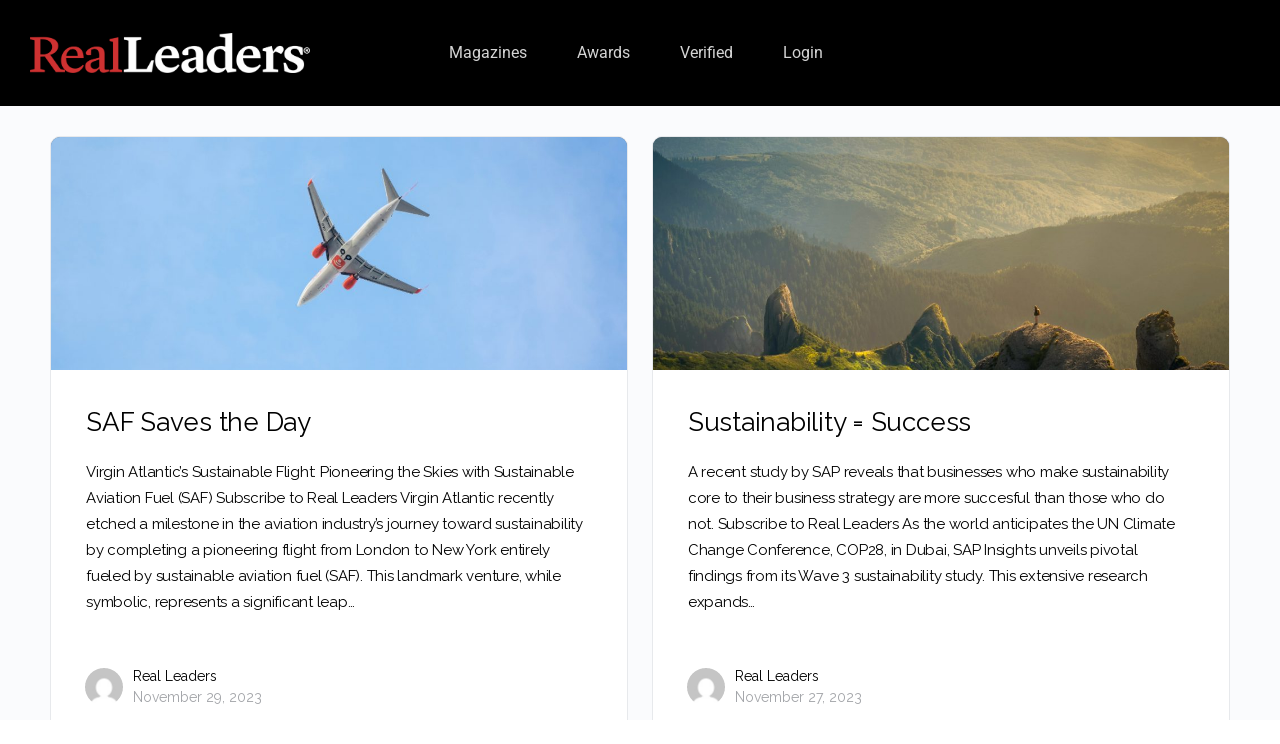

--- FILE ---
content_type: text/html; charset=UTF-8
request_url: https://members.real-leaders.com/news/
body_size: 39978
content:
<!doctype html>
<html lang="en-US">
	<head>
		<meta charset="UTF-8">
		<link rel="profile" href="http://gmpg.org/xfn/11">
		<title>News &#8211; Real Leaders Members</title><link rel="preload" as="style" href="https://fonts.googleapis.com/css?family=Raleway:400&display=swap" /><link rel="stylesheet" href="https://fonts.googleapis.com/css?family=Raleway:400&display=swap" media="print" onload="this.media='all'" /><noscript><link rel="stylesheet" href="https://fonts.googleapis.com/css?family=Raleway:400&display=swap" /></noscript>
<meta name='robots' content='max-image-preview:large' />
<link rel='dns-prefetch' href='//www.googletagmanager.com' />
<link rel='dns-prefetch' href='//fonts.googleapis.com' />
<link href='http://fonts.googleapis.com' rel='preconnect' />
<link href='//fonts.gstatic.com' crossorigin='' rel='preconnect' />
<link rel='preconnect' href='https://fonts.gstatic.com' crossorigin />
<style id='wp-img-auto-sizes-contain-inline-css' type='text/css'>
img:is([sizes=auto i],[sizes^="auto," i]){contain-intrinsic-size:3000px 1500px}
/*# sourceURL=wp-img-auto-sizes-contain-inline-css */
</style>
<link rel='stylesheet' id='wphb-1-css' href='https://members.real-leaders.com/wp-content/uploads/hummingbird-assets/54c411406e8de12656f88179c7c2639e.css' type='text/css' media='all' />
<link rel='stylesheet' id='wp-block-library-css' href='https://members.real-leaders.com/wp-includes/css/dist/block-library/style.min.css' type='text/css' media='all' />
<style id='classic-theme-styles-inline-css' type='text/css'>
/*! This file is auto-generated */
.wp-block-button__link{color:#fff;background-color:#32373c;border-radius:9999px;box-shadow:none;text-decoration:none;padding:calc(.667em + 2px) calc(1.333em + 2px);font-size:1.125em}.wp-block-file__button{background:#32373c;color:#fff;text-decoration:none}
/*# sourceURL=/wp-includes/css/classic-themes.min.css */
</style>
<link rel='stylesheet' id='bb_theme_block-buddypanel-style-css-css' href='https://members.real-leaders.com/wp-content/uploads/hummingbird-assets/2e6475c800755d63e5365a0e0bf831cd.css' type='text/css' media='all' />
<style id='global-styles-inline-css' type='text/css'>
:root{--wp--preset--aspect-ratio--square: 1;--wp--preset--aspect-ratio--4-3: 4/3;--wp--preset--aspect-ratio--3-4: 3/4;--wp--preset--aspect-ratio--3-2: 3/2;--wp--preset--aspect-ratio--2-3: 2/3;--wp--preset--aspect-ratio--16-9: 16/9;--wp--preset--aspect-ratio--9-16: 9/16;--wp--preset--color--black: #000000;--wp--preset--color--cyan-bluish-gray: #abb8c3;--wp--preset--color--white: #ffffff;--wp--preset--color--pale-pink: #f78da7;--wp--preset--color--vivid-red: #cf2e2e;--wp--preset--color--luminous-vivid-orange: #ff6900;--wp--preset--color--luminous-vivid-amber: #fcb900;--wp--preset--color--light-green-cyan: #7bdcb5;--wp--preset--color--vivid-green-cyan: #00d084;--wp--preset--color--pale-cyan-blue: #8ed1fc;--wp--preset--color--vivid-cyan-blue: #0693e3;--wp--preset--color--vivid-purple: #9b51e0;--wp--preset--gradient--vivid-cyan-blue-to-vivid-purple: linear-gradient(135deg,rgb(6,147,227) 0%,rgb(155,81,224) 100%);--wp--preset--gradient--light-green-cyan-to-vivid-green-cyan: linear-gradient(135deg,rgb(122,220,180) 0%,rgb(0,208,130) 100%);--wp--preset--gradient--luminous-vivid-amber-to-luminous-vivid-orange: linear-gradient(135deg,rgb(252,185,0) 0%,rgb(255,105,0) 100%);--wp--preset--gradient--luminous-vivid-orange-to-vivid-red: linear-gradient(135deg,rgb(255,105,0) 0%,rgb(207,46,46) 100%);--wp--preset--gradient--very-light-gray-to-cyan-bluish-gray: linear-gradient(135deg,rgb(238,238,238) 0%,rgb(169,184,195) 100%);--wp--preset--gradient--cool-to-warm-spectrum: linear-gradient(135deg,rgb(74,234,220) 0%,rgb(151,120,209) 20%,rgb(207,42,186) 40%,rgb(238,44,130) 60%,rgb(251,105,98) 80%,rgb(254,248,76) 100%);--wp--preset--gradient--blush-light-purple: linear-gradient(135deg,rgb(255,206,236) 0%,rgb(152,150,240) 100%);--wp--preset--gradient--blush-bordeaux: linear-gradient(135deg,rgb(254,205,165) 0%,rgb(254,45,45) 50%,rgb(107,0,62) 100%);--wp--preset--gradient--luminous-dusk: linear-gradient(135deg,rgb(255,203,112) 0%,rgb(199,81,192) 50%,rgb(65,88,208) 100%);--wp--preset--gradient--pale-ocean: linear-gradient(135deg,rgb(255,245,203) 0%,rgb(182,227,212) 50%,rgb(51,167,181) 100%);--wp--preset--gradient--electric-grass: linear-gradient(135deg,rgb(202,248,128) 0%,rgb(113,206,126) 100%);--wp--preset--gradient--midnight: linear-gradient(135deg,rgb(2,3,129) 0%,rgb(40,116,252) 100%);--wp--preset--font-size--small: 13px;--wp--preset--font-size--medium: 20px;--wp--preset--font-size--large: 36px;--wp--preset--font-size--x-large: 42px;--wp--preset--spacing--20: 0.44rem;--wp--preset--spacing--30: 0.67rem;--wp--preset--spacing--40: 1rem;--wp--preset--spacing--50: 1.5rem;--wp--preset--spacing--60: 2.25rem;--wp--preset--spacing--70: 3.38rem;--wp--preset--spacing--80: 5.06rem;--wp--preset--shadow--natural: 6px 6px 9px rgba(0, 0, 0, 0.2);--wp--preset--shadow--deep: 12px 12px 50px rgba(0, 0, 0, 0.4);--wp--preset--shadow--sharp: 6px 6px 0px rgba(0, 0, 0, 0.2);--wp--preset--shadow--outlined: 6px 6px 0px -3px rgb(255, 255, 255), 6px 6px rgb(0, 0, 0);--wp--preset--shadow--crisp: 6px 6px 0px rgb(0, 0, 0);}:where(.is-layout-flex){gap: 0.5em;}:where(.is-layout-grid){gap: 0.5em;}body .is-layout-flex{display: flex;}.is-layout-flex{flex-wrap: wrap;align-items: center;}.is-layout-flex > :is(*, div){margin: 0;}body .is-layout-grid{display: grid;}.is-layout-grid > :is(*, div){margin: 0;}:where(.wp-block-columns.is-layout-flex){gap: 2em;}:where(.wp-block-columns.is-layout-grid){gap: 2em;}:where(.wp-block-post-template.is-layout-flex){gap: 1.25em;}:where(.wp-block-post-template.is-layout-grid){gap: 1.25em;}.has-black-color{color: var(--wp--preset--color--black) !important;}.has-cyan-bluish-gray-color{color: var(--wp--preset--color--cyan-bluish-gray) !important;}.has-white-color{color: var(--wp--preset--color--white) !important;}.has-pale-pink-color{color: var(--wp--preset--color--pale-pink) !important;}.has-vivid-red-color{color: var(--wp--preset--color--vivid-red) !important;}.has-luminous-vivid-orange-color{color: var(--wp--preset--color--luminous-vivid-orange) !important;}.has-luminous-vivid-amber-color{color: var(--wp--preset--color--luminous-vivid-amber) !important;}.has-light-green-cyan-color{color: var(--wp--preset--color--light-green-cyan) !important;}.has-vivid-green-cyan-color{color: var(--wp--preset--color--vivid-green-cyan) !important;}.has-pale-cyan-blue-color{color: var(--wp--preset--color--pale-cyan-blue) !important;}.has-vivid-cyan-blue-color{color: var(--wp--preset--color--vivid-cyan-blue) !important;}.has-vivid-purple-color{color: var(--wp--preset--color--vivid-purple) !important;}.has-black-background-color{background-color: var(--wp--preset--color--black) !important;}.has-cyan-bluish-gray-background-color{background-color: var(--wp--preset--color--cyan-bluish-gray) !important;}.has-white-background-color{background-color: var(--wp--preset--color--white) !important;}.has-pale-pink-background-color{background-color: var(--wp--preset--color--pale-pink) !important;}.has-vivid-red-background-color{background-color: var(--wp--preset--color--vivid-red) !important;}.has-luminous-vivid-orange-background-color{background-color: var(--wp--preset--color--luminous-vivid-orange) !important;}.has-luminous-vivid-amber-background-color{background-color: var(--wp--preset--color--luminous-vivid-amber) !important;}.has-light-green-cyan-background-color{background-color: var(--wp--preset--color--light-green-cyan) !important;}.has-vivid-green-cyan-background-color{background-color: var(--wp--preset--color--vivid-green-cyan) !important;}.has-pale-cyan-blue-background-color{background-color: var(--wp--preset--color--pale-cyan-blue) !important;}.has-vivid-cyan-blue-background-color{background-color: var(--wp--preset--color--vivid-cyan-blue) !important;}.has-vivid-purple-background-color{background-color: var(--wp--preset--color--vivid-purple) !important;}.has-black-border-color{border-color: var(--wp--preset--color--black) !important;}.has-cyan-bluish-gray-border-color{border-color: var(--wp--preset--color--cyan-bluish-gray) !important;}.has-white-border-color{border-color: var(--wp--preset--color--white) !important;}.has-pale-pink-border-color{border-color: var(--wp--preset--color--pale-pink) !important;}.has-vivid-red-border-color{border-color: var(--wp--preset--color--vivid-red) !important;}.has-luminous-vivid-orange-border-color{border-color: var(--wp--preset--color--luminous-vivid-orange) !important;}.has-luminous-vivid-amber-border-color{border-color: var(--wp--preset--color--luminous-vivid-amber) !important;}.has-light-green-cyan-border-color{border-color: var(--wp--preset--color--light-green-cyan) !important;}.has-vivid-green-cyan-border-color{border-color: var(--wp--preset--color--vivid-green-cyan) !important;}.has-pale-cyan-blue-border-color{border-color: var(--wp--preset--color--pale-cyan-blue) !important;}.has-vivid-cyan-blue-border-color{border-color: var(--wp--preset--color--vivid-cyan-blue) !important;}.has-vivid-purple-border-color{border-color: var(--wp--preset--color--vivid-purple) !important;}.has-vivid-cyan-blue-to-vivid-purple-gradient-background{background: var(--wp--preset--gradient--vivid-cyan-blue-to-vivid-purple) !important;}.has-light-green-cyan-to-vivid-green-cyan-gradient-background{background: var(--wp--preset--gradient--light-green-cyan-to-vivid-green-cyan) !important;}.has-luminous-vivid-amber-to-luminous-vivid-orange-gradient-background{background: var(--wp--preset--gradient--luminous-vivid-amber-to-luminous-vivid-orange) !important;}.has-luminous-vivid-orange-to-vivid-red-gradient-background{background: var(--wp--preset--gradient--luminous-vivid-orange-to-vivid-red) !important;}.has-very-light-gray-to-cyan-bluish-gray-gradient-background{background: var(--wp--preset--gradient--very-light-gray-to-cyan-bluish-gray) !important;}.has-cool-to-warm-spectrum-gradient-background{background: var(--wp--preset--gradient--cool-to-warm-spectrum) !important;}.has-blush-light-purple-gradient-background{background: var(--wp--preset--gradient--blush-light-purple) !important;}.has-blush-bordeaux-gradient-background{background: var(--wp--preset--gradient--blush-bordeaux) !important;}.has-luminous-dusk-gradient-background{background: var(--wp--preset--gradient--luminous-dusk) !important;}.has-pale-ocean-gradient-background{background: var(--wp--preset--gradient--pale-ocean) !important;}.has-electric-grass-gradient-background{background: var(--wp--preset--gradient--electric-grass) !important;}.has-midnight-gradient-background{background: var(--wp--preset--gradient--midnight) !important;}.has-small-font-size{font-size: var(--wp--preset--font-size--small) !important;}.has-medium-font-size{font-size: var(--wp--preset--font-size--medium) !important;}.has-large-font-size{font-size: var(--wp--preset--font-size--large) !important;}.has-x-large-font-size{font-size: var(--wp--preset--font-size--x-large) !important;}
:where(.wp-block-post-template.is-layout-flex){gap: 1.25em;}:where(.wp-block-post-template.is-layout-grid){gap: 1.25em;}
:where(.wp-block-term-template.is-layout-flex){gap: 1.25em;}:where(.wp-block-term-template.is-layout-grid){gap: 1.25em;}
:where(.wp-block-columns.is-layout-flex){gap: 2em;}:where(.wp-block-columns.is-layout-grid){gap: 2em;}
:root :where(.wp-block-pullquote){font-size: 1.5em;line-height: 1.6;}
/*# sourceURL=global-styles-inline-css */
</style>
<link rel='stylesheet' id='woocommerce-smallscreen-css' href='https://members.real-leaders.com/wp-content/uploads/hummingbird-assets/dcbaa296da917df1948eb1ba391c1792.css' type='text/css' media='only screen and (max-width: 768px)' />
<link rel='stylesheet' id='woocommerce-general-css' href='https://members.real-leaders.com/wp-content/uploads/hummingbird-assets/b3e482452f96dc57734f28630faad999.css' type='text/css' media='all' />
<style id='woocommerce-inline-inline-css' type='text/css'>
.woocommerce form .form-row .required { visibility: visible; }
/*# sourceURL=woocommerce-inline-inline-css */
</style>
<link rel='stylesheet' id='wphb-2-css' href='https://members.real-leaders.com/wp-content/uploads/hummingbird-assets/81c1b243826cad83180a1deafbefc1e2.css' type='text/css' media='all' />
<style id='wphb-2-inline-css' type='text/css'>
.elementor-kit-177{--e-global-color-primary:#CE3431;--e-global-color-secondary:#54595F;--e-global-color-text:#7A7A7A;--e-global-color-accent:#61CE70;--e-global-color-7f0a0f6:#4054B2;--e-global-color-347ba93f:#23A455;--e-global-color-29b71d82:#000;--e-global-color-18d01f34:#FFF;--e-global-typography-primary-font-family:"Roboto";--e-global-typography-primary-font-weight:600;--e-global-typography-secondary-font-family:"Roboto Slab";--e-global-typography-secondary-font-weight:400;--e-global-typography-text-font-family:"Roboto";--e-global-typography-text-font-weight:400;--e-global-typography-accent-font-family:"Roboto";--e-global-typography-accent-font-weight:500;--e-global-typography-7721c48-font-family:"Roboto Condensed";--e-global-typography-7721c48-font-size:21px;--e-global-typography-7721c48-font-weight:400;--e-global-typography-57a7b7d-font-family:"Anton";--e-global-typography-57a7b7d-font-size:38px;--e-global-typography-57a7b7d-font-weight:600;--e-global-typography-57a7b7d-letter-spacing:0.2px;--e-global-typography-485f2e8-font-family:"Anton";--e-global-typography-485f2e8-font-size:38px;--e-global-typography-485f2e8-font-weight:600;--e-global-typography-485f2e8-letter-spacing:0.2px;--e-global-typography-a1c2faa-font-family:"Bebas Neue";}.elementor-kit-177 e-page-transition{background-color:#FFBC7D;}.elementor-section.elementor-section-boxed > .elementor-container{max-width:1140px;}.e-con{--container-max-width:1140px;}.elementor-widget:not(:last-child){margin-block-end:20px;}.elementor-element{--widgets-spacing:20px 20px;--widgets-spacing-row:20px;--widgets-spacing-column:20px;}{}h1.entry-title{display:var(--page-title-display);}@media(max-width:1024px){.elementor-kit-177{--e-global-typography-7721c48-font-size:24px;--e-global-typography-7721c48-line-height:1.2em;}.elementor-section.elementor-section-boxed > .elementor-container{max-width:1024px;}.e-con{--container-max-width:1024px;}}@media(max-width:767px){.elementor-kit-177{--e-global-typography-7721c48-font-size:21px;--e-global-typography-57a7b7d-font-size:21px;--e-global-typography-485f2e8-font-size:21px;}.elementor-section.elementor-section-boxed > .elementor-container{max-width:767px;}.e-con{--container-max-width:767px;}}
.elementor-5194 .elementor-element.elementor-element-a855c9e:not(.elementor-motion-effects-element-type-background), .elementor-5194 .elementor-element.elementor-element-a855c9e > .elementor-motion-effects-container > .elementor-motion-effects-layer{background-color:#000000;}.elementor-5194 .elementor-element.elementor-element-a855c9e > .elementor-background-overlay{background-color:#000000;opacity:0.5;transition:background 0.3s, border-radius 0.3s, opacity 0.3s;}.elementor-5194 .elementor-element.elementor-element-a855c9e{transition:background 0.3s, border 0.3s, border-radius 0.3s, box-shadow 0.3s;padding:20px 20px 20px 20px;}.elementor-bc-flex-widget .elementor-5194 .elementor-element.elementor-element-d438484.elementor-column .elementor-widget-wrap{align-items:center;}.elementor-5194 .elementor-element.elementor-element-d438484.elementor-column.elementor-element[data-element_type="column"] > .elementor-widget-wrap.elementor-element-populated{align-content:center;align-items:center;}.elementor-widget-theme-site-logo .widget-image-caption{color:var( --e-global-color-text );font-family:var( --e-global-typography-text-font-family ), Sans-serif;font-weight:var( --e-global-typography-text-font-weight );}.elementor-5194 .elementor-element.elementor-element-cd6e8a3 > .elementor-widget-container{padding:0px 0px 0px 0px;}.elementor-5194 .elementor-element.elementor-element-cd6e8a3{text-align:start;}.elementor-5194 .elementor-element.elementor-element-cd6e8a3 img{width:280px;}.elementor-bc-flex-widget .elementor-5194 .elementor-element.elementor-element-9ef6da1.elementor-column .elementor-widget-wrap{align-items:center;}.elementor-5194 .elementor-element.elementor-element-9ef6da1.elementor-column.elementor-element[data-element_type="column"] > .elementor-widget-wrap.elementor-element-populated{align-content:center;align-items:center;}.elementor-widget-nav-menu .elementor-nav-menu .elementor-item{font-family:var( --e-global-typography-primary-font-family ), Sans-serif;font-weight:var( --e-global-typography-primary-font-weight );}.elementor-widget-nav-menu .elementor-nav-menu--main .elementor-item{color:var( --e-global-color-text );fill:var( --e-global-color-text );}.elementor-widget-nav-menu .elementor-nav-menu--main .elementor-item:hover,
					.elementor-widget-nav-menu .elementor-nav-menu--main .elementor-item.elementor-item-active,
					.elementor-widget-nav-menu .elementor-nav-menu--main .elementor-item.highlighted,
					.elementor-widget-nav-menu .elementor-nav-menu--main .elementor-item:focus{color:var( --e-global-color-accent );fill:var( --e-global-color-accent );}.elementor-widget-nav-menu .elementor-nav-menu--main:not(.e--pointer-framed) .elementor-item:before,
					.elementor-widget-nav-menu .elementor-nav-menu--main:not(.e--pointer-framed) .elementor-item:after{background-color:var( --e-global-color-accent );}.elementor-widget-nav-menu .e--pointer-framed .elementor-item:before,
					.elementor-widget-nav-menu .e--pointer-framed .elementor-item:after{border-color:var( --e-global-color-accent );}.elementor-widget-nav-menu{--e-nav-menu-divider-color:var( --e-global-color-text );}.elementor-widget-nav-menu .elementor-nav-menu--dropdown .elementor-item, .elementor-widget-nav-menu .elementor-nav-menu--dropdown  .elementor-sub-item{font-family:var( --e-global-typography-accent-font-family ), Sans-serif;font-weight:var( --e-global-typography-accent-font-weight );}.elementor-5194 .elementor-element.elementor-element-42f7041 .elementor-menu-toggle{margin:0 auto;}.elementor-5194 .elementor-element.elementor-element-42f7041 .elementor-nav-menu .elementor-item{font-family:"Roboto", Sans-serif;font-weight:400;}.elementor-5194 .elementor-element.elementor-element-42f7041 .elementor-nav-menu--main .elementor-item{color:#FFFFFFD4;fill:#FFFFFFD4;}.elementor-5194 .elementor-element.elementor-element-42f7041 .elementor-nav-menu--main .elementor-item:hover,
					.elementor-5194 .elementor-element.elementor-element-42f7041 .elementor-nav-menu--main .elementor-item.elementor-item-active,
					.elementor-5194 .elementor-element.elementor-element-42f7041 .elementor-nav-menu--main .elementor-item.highlighted,
					.elementor-5194 .elementor-element.elementor-element-42f7041 .elementor-nav-menu--main .elementor-item:focus{color:#CE3431;fill:#CE3431;}.elementor-5194 .elementor-element.elementor-element-42f7041 .elementor-nav-menu--main:not(.e--pointer-framed) .elementor-item:before,
					.elementor-5194 .elementor-element.elementor-element-42f7041 .elementor-nav-menu--main:not(.e--pointer-framed) .elementor-item:after{background-color:#CE3431;}.elementor-5194 .elementor-element.elementor-element-42f7041 .e--pointer-framed .elementor-item:before,
					.elementor-5194 .elementor-element.elementor-element-42f7041 .e--pointer-framed .elementor-item:after{border-color:#CE3431;}.elementor-5194 .elementor-element.elementor-element-42f7041{--e-nav-menu-horizontal-menu-item-margin:calc( 10px / 2 );}.elementor-5194 .elementor-element.elementor-element-42f7041 .elementor-nav-menu--main:not(.elementor-nav-menu--layout-horizontal) .elementor-nav-menu > li:not(:last-child){margin-bottom:10px;}.elementor-bc-flex-widget .elementor-5194 .elementor-element.elementor-element-cb67fa3.elementor-column .elementor-widget-wrap{align-items:center;}.elementor-5194 .elementor-element.elementor-element-cb67fa3.elementor-column.elementor-element[data-element_type="column"] > .elementor-widget-wrap.elementor-element-populated{align-content:center;align-items:center;}.elementor-5194 .elementor-element.elementor-element-cb67fa3.elementor-column > .elementor-widget-wrap{justify-content:flex-end;}.elementor-5194 .elementor-element.elementor-element-d805a5a:not(.elementor-motion-effects-element-type-background), .elementor-5194 .elementor-element.elementor-element-d805a5a > .elementor-motion-effects-container > .elementor-motion-effects-layer{background-color:#000000;}.elementor-5194 .elementor-element.elementor-element-d805a5a > .elementor-background-overlay{background-color:#000000;opacity:0.5;transition:background 0.3s, border-radius 0.3s, opacity 0.3s;}.elementor-5194 .elementor-element.elementor-element-d805a5a{transition:background 0.3s, border 0.3s, border-radius 0.3s, box-shadow 0.3s;padding:20px 20px 20px 20px;}.elementor-bc-flex-widget .elementor-5194 .elementor-element.elementor-element-9905faf.elementor-column .elementor-widget-wrap{align-items:center;}.elementor-5194 .elementor-element.elementor-element-9905faf.elementor-column.elementor-element[data-element_type="column"] > .elementor-widget-wrap.elementor-element-populated{align-content:center;align-items:center;}.elementor-5194 .elementor-element.elementor-element-6af3825 > .elementor-widget-container{padding:0px 0px 0px 0px;}.elementor-5194 .elementor-element.elementor-element-6af3825{text-align:start;}.elementor-5194 .elementor-element.elementor-element-6af3825 img{width:280px;}.elementor-bc-flex-widget .elementor-5194 .elementor-element.elementor-element-e938c63.elementor-column .elementor-widget-wrap{align-items:center;}.elementor-5194 .elementor-element.elementor-element-e938c63.elementor-column.elementor-element[data-element_type="column"] > .elementor-widget-wrap.elementor-element-populated{align-content:center;align-items:center;}.elementor-5194 .elementor-element.elementor-element-e938c63.elementor-column > .elementor-widget-wrap{justify-content:flex-end;}.elementor-5194 .elementor-element.elementor-element-71fe8b5{width:initial;max-width:initial;}.elementor-5194 .elementor-element.elementor-element-71fe8b5 > .elementor-widget-container{margin:0px 25px 0px 0px;}.elementor-5194 .elementor-element.elementor-element-e2e4c8c{width:initial;max-width:initial;}.elementor-5194 .elementor-element.elementor-element-e2e4c8c .elementor-menu-toggle{margin-left:auto;}.elementor-5194 .elementor-element.elementor-element-e2e4c8c .elementor-nav-menu .elementor-item{font-family:"Roboto", Sans-serif;font-weight:400;}.elementor-5194 .elementor-element.elementor-element-e2e4c8c .elementor-nav-menu--main .elementor-item{color:#FFFFFFD4;fill:#FFFFFFD4;}.elementor-5194 .elementor-element.elementor-element-e2e4c8c .elementor-nav-menu--main .elementor-item:hover,
					.elementor-5194 .elementor-element.elementor-element-e2e4c8c .elementor-nav-menu--main .elementor-item.elementor-item-active,
					.elementor-5194 .elementor-element.elementor-element-e2e4c8c .elementor-nav-menu--main .elementor-item.highlighted,
					.elementor-5194 .elementor-element.elementor-element-e2e4c8c .elementor-nav-menu--main .elementor-item:focus{color:#CE3431;fill:#CE3431;}.elementor-5194 .elementor-element.elementor-element-e2e4c8c .elementor-nav-menu--main:not(.e--pointer-framed) .elementor-item:before,
					.elementor-5194 .elementor-element.elementor-element-e2e4c8c .elementor-nav-menu--main:not(.e--pointer-framed) .elementor-item:after{background-color:#CE3431;}.elementor-5194 .elementor-element.elementor-element-e2e4c8c .e--pointer-framed .elementor-item:before,
					.elementor-5194 .elementor-element.elementor-element-e2e4c8c .e--pointer-framed .elementor-item:after{border-color:#CE3431;}.elementor-5194 .elementor-element.elementor-element-e2e4c8c .elementor-nav-menu--dropdown a, .elementor-5194 .elementor-element.elementor-element-e2e4c8c .elementor-menu-toggle{color:#FFFFFF;fill:#FFFFFF;}.elementor-5194 .elementor-element.elementor-element-e2e4c8c .elementor-nav-menu--dropdown{background-color:#000000;}.elementor-5194 .elementor-element.elementor-element-e2e4c8c .elementor-nav-menu--dropdown .elementor-item, .elementor-5194 .elementor-element.elementor-element-e2e4c8c .elementor-nav-menu--dropdown  .elementor-sub-item{font-family:"Roboto", Sans-serif;font-weight:500;}.elementor-5194 .elementor-element.elementor-element-e2e4c8c div.elementor-menu-toggle{color:#FFFFFF;}.elementor-5194 .elementor-element.elementor-element-e2e4c8c div.elementor-menu-toggle svg{fill:#FFFFFF;}.elementor-theme-builder-content-area{height:400px;}.elementor-location-header:before, .elementor-location-footer:before{content:"";display:table;clear:both;}@media(max-width:1024px){.elementor-5194 .elementor-element.elementor-element-a855c9e{padding:10px 20px 10px 20px;}.elementor-bc-flex-widget .elementor-5194 .elementor-element.elementor-element-9ef6da1.elementor-column .elementor-widget-wrap{align-items:center;}.elementor-5194 .elementor-element.elementor-element-9ef6da1.elementor-column.elementor-element[data-element_type="column"] > .elementor-widget-wrap.elementor-element-populated{align-content:center;align-items:center;}.elementor-5194 .elementor-element.elementor-element-42f7041{width:var( --container-widget-width, 345.141px );max-width:345.141px;--container-widget-width:345.141px;--container-widget-flex-grow:0;}.elementor-5194 .elementor-element.elementor-element-d805a5a{padding:10px 20px 10px 20px;}.elementor-bc-flex-widget .elementor-5194 .elementor-element.elementor-element-e938c63.elementor-column .elementor-widget-wrap{align-items:center;}.elementor-5194 .elementor-element.elementor-element-e938c63.elementor-column.elementor-element[data-element_type="column"] > .elementor-widget-wrap.elementor-element-populated{align-content:center;align-items:center;}.elementor-5194 .elementor-element.elementor-element-e2e4c8c{width:var( --container-widget-width, 26px );max-width:26px;--container-widget-width:26px;--container-widget-flex-grow:0;}.elementor-5194 .elementor-element.elementor-element-e2e4c8c .elementor-nav-menu--main .elementor-item{padding-left:16px;padding-right:16px;}.elementor-5194 .elementor-element.elementor-element-e2e4c8c .elementor-nav-menu--dropdown .elementor-item, .elementor-5194 .elementor-element.elementor-element-e2e4c8c .elementor-nav-menu--dropdown  .elementor-sub-item{font-size:15px;}.elementor-5194 .elementor-element.elementor-element-e2e4c8c .elementor-nav-menu--dropdown a{padding-left:30px;padding-right:30px;padding-top:12px;padding-bottom:12px;}.elementor-5194 .elementor-element.elementor-element-e2e4c8c .elementor-nav-menu--main > .elementor-nav-menu > li > .elementor-nav-menu--dropdown, .elementor-5194 .elementor-element.elementor-element-e2e4c8c .elementor-nav-menu__container.elementor-nav-menu--dropdown{margin-top:22px !important;}}@media(max-width:767px){.elementor-5194 .elementor-element.elementor-element-a855c9e{padding:10px 10px 10px 10px;}.elementor-5194 .elementor-element.elementor-element-cd6e8a3 img{width:200px;}.elementor-5194 .elementor-element.elementor-element-9ef6da1.elementor-column > .elementor-widget-wrap{justify-content:flex-end;}.elementor-5194 .elementor-element.elementor-element-cb67fa3 > .elementor-element-populated{padding:0px 0px 0px 0px;}.elementor-5194 .elementor-element.elementor-element-d805a5a{padding:10px 0px 10px 0px;}.elementor-5194 .elementor-element.elementor-element-9905faf{width:100%;}.elementor-5194 .elementor-element.elementor-element-6af3825{text-align:center;}.elementor-5194 .elementor-element.elementor-element-6af3825 img{width:150px;}.elementor-5194 .elementor-element.elementor-element-e938c63{width:100%;}.elementor-5194 .elementor-element.elementor-element-e938c63.elementor-column > .elementor-widget-wrap{justify-content:space-between;}.elementor-5194 .elementor-element.elementor-element-e2e4c8c .elementor-nav-menu--dropdown a{padding-left:20px;padding-right:20px;}.elementor-5194 .elementor-element.elementor-element-e2e4c8c .elementor-nav-menu--main > .elementor-nav-menu > li > .elementor-nav-menu--dropdown, .elementor-5194 .elementor-element.elementor-element-e2e4c8c .elementor-nav-menu__container.elementor-nav-menu--dropdown{margin-top:20px !important;}}@media(min-width:768px){.elementor-5194 .elementor-element.elementor-element-d438484{width:25%;}.elementor-5194 .elementor-element.elementor-element-9ef6da1{width:49.333%;}.elementor-5194 .elementor-element.elementor-element-cb67fa3{width:25%;}.elementor-5194 .elementor-element.elementor-element-9905faf{width:32.943%;}.elementor-5194 .elementor-element.elementor-element-e938c63{width:67.057%;}}@media(max-width:1024px) and (min-width:768px){.elementor-5194 .elementor-element.elementor-element-9905faf{width:30%;}.elementor-5194 .elementor-element.elementor-element-e938c63{width:70%;}}
/*# sourceURL=wphb-2-inline-css */
</style>
<link rel='stylesheet' id='woocommerce-nyp-css' href='https://members.real-leaders.com/wp-content/plugins/woocommerce-name-your-price/assets/css/frontend/name-your-price.min.css' type='text/css' media='all' />
<link rel='stylesheet' id='wphb-3-css' href='https://members.real-leaders.com/wp-content/uploads/hummingbird-assets/b4ee5084059490255372fcb61ba22ac2.css' type='text/css' media='all' />
<link rel='stylesheet' id='eael-general-css' href='https://members.real-leaders.com/wp-content/plugins/essential-addons-for-elementor-lite/assets/front-end/css/view/general.min.css' type='text/css' media='all' />
<noscript></noscript><link rel='stylesheet' id='buddyboss-child-css-css' href='https://members.real-leaders.com/wp-content/uploads/hummingbird-assets/8727570e112029aac557990d718371f2.css' type='text/css' media='all' />
<link rel='stylesheet' id='elementor-gf-local-roboto-css' href='https://members.real-leaders.com/wp-content/uploads/elementor/google-fonts/css/roboto.css' type='text/css' media='all' />
<link rel='stylesheet' id='elementor-gf-local-robotoslab-css' href='https://members.real-leaders.com/wp-content/uploads/elementor/google-fonts/css/robotoslab.css' type='text/css' media='all' />
<link rel='stylesheet' id='elementor-gf-local-robotocondensed-css' href='https://members.real-leaders.com/wp-content/uploads/elementor/google-fonts/css/robotocondensed.css' type='text/css' media='all' />
<link rel='stylesheet' id='elementor-gf-local-anton-css' href='https://members.real-leaders.com/wp-content/uploads/elementor/google-fonts/css/anton.css' type='text/css' media='all' />
<link rel='stylesheet' id='elementor-gf-local-bebasneue-css' href='https://members.real-leaders.com/wp-content/uploads/elementor/google-fonts/css/bebasneue.css' type='text/css' media='all' />
<link rel='stylesheet' id='wphb-4-css' href='https://members.real-leaders.com/wp-content/uploads/hummingbird-assets/2260fe12e26776d4843012844c3f464a.css' type='text/css' media='all' />
<script type="text/javascript">
            window._nslDOMReady = (function () {
                const executedCallbacks = new Set();
            
                return function (callback) {
                    /**
                    * Third parties might dispatch DOMContentLoaded events, so we need to ensure that we only run our callback once!
                    */
                    if (executedCallbacks.has(callback)) return;
            
                    const wrappedCallback = function () {
                        if (executedCallbacks.has(callback)) return;
                        executedCallbacks.add(callback);
                        callback();
                    };
            
                    if (document.readyState === "complete" || document.readyState === "interactive") {
                        wrappedCallback();
                    } else {
                        document.addEventListener("DOMContentLoaded", wrappedCallback);
                    }
                };
            })();
        </script><script type="text/javascript" src="https://members.real-leaders.com/wp-includes/js/jquery/jquery.min.js" id="jquery-core-js"></script>
<script type="text/javascript" src="https://members.real-leaders.com/wp-includes/js/jquery/jquery-migrate.min.js" id="jquery-migrate-js"></script>
<script type="text/javascript" id="jquery-js-after">
/* <![CDATA[ */
!function($){"use strict";$(document).ready(function(){$(this).scrollTop()>100&&$(".hfe-scroll-to-top-wrap").removeClass("hfe-scroll-to-top-hide"),$(window).scroll(function(){$(this).scrollTop()<100?$(".hfe-scroll-to-top-wrap").fadeOut(300):$(".hfe-scroll-to-top-wrap").fadeIn(300)}),$(".hfe-scroll-to-top-wrap").on("click",function(){$("html, body").animate({scrollTop:0},300);return!1})})}(jQuery);
!function($){'use strict';$(document).ready(function(){var bar=$('.hfe-reading-progress-bar');if(!bar.length)return;$(window).on('scroll',function(){var s=$(window).scrollTop(),d=$(document).height()-$(window).height(),p=d? s/d*100:0;bar.css('width',p+'%')});});}(jQuery);
//# sourceURL=jquery-js-after
/* ]]> */
</script>
<script type="text/javascript" src="https://members.real-leaders.com/wp-content/plugins/woocommerce/assets/js/jquery-blockui/jquery.blockUI.min.js" id="wc-jquery-blockui-js" data-wp-strategy="defer"></script>
<script type="text/javascript" id="wc-add-to-cart-js-extra">
/* <![CDATA[ */
var wc_add_to_cart_params = {"ajax_url":"/wp-admin/admin-ajax.php","wc_ajax_url":"/?wc-ajax=%%endpoint%%","i18n_view_cart":"View cart","cart_url":"https://members.real-leaders.com/cart/","is_cart":"","cart_redirect_after_add":"no"};
//# sourceURL=wc-add-to-cart-js-extra
/* ]]> */
</script>
<script type="text/javascript" src="https://members.real-leaders.com/wp-content/plugins/woocommerce/assets/js/frontend/add-to-cart.min.js" id="wc-add-to-cart-js" defer="defer" data-wp-strategy="defer"></script>
<script type="text/javascript" id="wphb-5-js-extra">
/* <![CDATA[ */
var woocommerce_params = {"ajax_url":"/wp-admin/admin-ajax.php","wc_ajax_url":"/?wc-ajax=%%endpoint%%","i18n_password_show":"Show password","i18n_password_hide":"Hide password"};
//# sourceURL=wphb-5-js-extra
/* ]]> */
</script>
<script type="text/javascript" src="https://members.real-leaders.com/wp-content/uploads/hummingbird-assets/cdfbfa39aea50622ca6d4fccf47b3d70.js" id="wphb-5-js"></script>
<script type="text/javascript" id="WCPAY_ASSETS-js-extra">
/* <![CDATA[ */
var wcpayAssets = {"url":"https://members.real-leaders.com/wp-content/plugins/woocommerce-payments/dist/"};
//# sourceURL=WCPAY_ASSETS-js-extra
/* ]]> */
</script>

<!-- Google tag (gtag.js) snippet added by Site Kit -->
<!-- Google Analytics snippet added by Site Kit -->
<script type="text/javascript" src="https://www.googletagmanager.com/gtag/js?id=GT-5D4HKVD4" id="google_gtagjs-js" async></script>
<script type="text/javascript" id="google_gtagjs-js-after">
/* <![CDATA[ */
window.dataLayer = window.dataLayer || [];function gtag(){dataLayer.push(arguments);}
gtag("set","linker",{"domains":["members.real-leaders.com"]});
gtag("js", new Date());
gtag("set", "developer_id.dZTNiMT", true);
gtag("config", "GT-5D4HKVD4");
 window._googlesitekit = window._googlesitekit || {}; window._googlesitekit.throttledEvents = []; window._googlesitekit.gtagEvent = (name, data) => { var key = JSON.stringify( { name, data } ); if ( !! window._googlesitekit.throttledEvents[ key ] ) { return; } window._googlesitekit.throttledEvents[ key ] = true; setTimeout( () => { delete window._googlesitekit.throttledEvents[ key ]; }, 5 ); gtag( "event", name, { ...data, event_source: "site-kit" } ); }; 
//# sourceURL=google_gtagjs-js-after
/* ]]> */
</script>
<script type="text/javascript" src="https://members.real-leaders.com/wp-content/uploads/hummingbird-assets/bf783c6362ee86e82fbda7302dfd2711.js" id="buddyboss-child-js-js"></script>
<link rel="https://api.w.org/" href="https://members.real-leaders.com/wp-json/" /><link rel="EditURI" type="application/rsd+xml" title="RSD" href="https://members.real-leaders.com/xmlrpc.php?rsd" />
<meta name="generator" content="WordPress 6.9" />
<meta name="generator" content="WooCommerce 10.4.3" />
<meta name="generator" content="Site Kit by Google 1.170.0" /><!-- start Simple Custom CSS and JS -->
<style type="text/css">
/* Add your CSS code here.

For example:
.example {
    color: red;
}

For brushing up on your CSS knowledge, check out http://www.w3schools.com/css/css_syntax.asp

End of comment */ 
.woocommerce-lost-password .entry-content {
    max-width: 100% !important;
}
</style>
<!-- end Simple Custom CSS and JS -->
<!-- start Simple Custom CSS and JS -->
<style type="text/css">
div.nsl-container[data-align="left"] {
    text-align: center !important;
}

div.nsl-container.nsl-container-block .nsl-container-buttons {
    display: block !important;
    
}

.login-section .login-left-leader .login-left-content h4 {
    margin-bottom: 5px;
    margin-top: 5px;
}</style>
<!-- end Simple Custom CSS and JS -->
<!-- start Simple Custom CSS and JS -->
<style type="text/css">
* Add your CSS code here.

For example:

.example {
    color: red;
}

For brushing up on your CSS knowledge, check out http://www.w3schools.com/css/css_syntax.asp

End of comment */ 

.learndash-wrapper #btn-join, .learndash-wrapper .btn-join{
	border-color:var(--bb-primary-color)!important;
}
.tribe-events .tribe-common-c-svgicon {
    color: var(--bb-primary-color);
}
.tribe-events .tribe-events-header__events-bar.tribe-events-c-events-bar--border .tribe-events-c-events-bar__search-container .tribe-events-c-search__button {
    background-color: var(--bb-primary-color);
	border-radius:4px !important;
    font-weight: inherit;
	    border-color: #d2332a;
    font-style: inherit;
    padding: 6px 20px;
}
.tribe-events .tribe-events-header__events-bar.tribe-events-c-events-bar--border .tribe-events-c-events-bar__search-container .tribe-events-c-search__button:hover{
	 background-color: var(--bb-primary-color);
	  border-color: var(--bb-primary-color);
}
body.page-id-15.buddypress article.page > .entry-header .entry-title , body.page-id-5708.buddypress article.page > .entry-header .entry-title {
    display: none !important;
}
#post-5708 h1.entry-title {
    display: none!important;
}
.page-id-5693 ul#groups-list li.item-entry {
    margin-top: 50px;
}
a.push-my-account-nav .bb-icon-l {

    font-size: 30px;
}
body.page-id-7262 section.elementor-section.elementor-top-section.elementor-element-655267a h4.elementor-heading-title.elementor-size-default img {
    width: 16px;
    object-fit: contain;
}
body.page-id-7262 section.elementor-section.elementor-top-section.elementor-element-655267a .elementor-element.elementor-element-75679ad.elementor-widget.elementor-widget-heading {
    margin: 0;
}
/* @keyframes rotate{
    from{ transform: rotate(-360deg); }
    to{ transform: rotate(360deg); }
}

  .eael-circle-inner{
    animation-name: rotate;
    animation-duration: 28s;
    animation-iteration-count: infinite;
    animation-timing-function: linear;
	 width:500px !important;
	height:500px !important;
	
}  */
/* .eael-circle-wrapper.eael-interactive-circle-preset-3{
	  animation-name: rotate;
    animation-duration: 28s;
    animation-iteration-count: infinite;
    animation-timing-function: linear;
} */

/* .eael-circle-btn-icon:hover  {
  
 box-shadow: 0px 2px 10px #000;
  transition: 0.7s;
}
.eael-circle-btn.active {
	  transition: 0.5s;
    width: 120px !important;
    height: 120px !important;
}  
 #eael-circle-item-1 {
    top: 7.6% !important;
    left: -0.4% !important;
}
#eael-circle-item-2 {
    top: -0.4% !important;
    left: 93.4% !important;
}
 #eael-circle-item-3 {
    top: 93.4% !important;
    left: 0.6% !important;
}
#eael-circle-item-4 {
   top: 98.4% !important;
    left: 94.4% !important;
}
#eael-circle-item-5 {
    top: 50% !important;
    left: -16% !important;
}
#eael-circle-item-6 {
    top: 50%;
    left: 116% !important;
}
#eael-circle-item-7 {
    top: -16% !important;
    left: 44% !important;
}
.eael-circle-wrapper.eael-interactive-circle-preset-3 .eael-circle-info .eael-circle-inner .eael-circle-item .eael-circle-btn-content{
	padding:0px !important;

}
@media screen and (min-width:601px) and (max-width:840px){
	.eael-circle-inner {
 
    width: 335px !important;
    height: 335px !important;
	}
	#eael-circle-item-1 {
    top: 4.6% !important;
    left: -7.4% !important;
}
	#eael-circle-item-2 {
    top: -6.4% !important;
    left: 97.4% !important;
}
	#eael-circle-item-3 {
    top: 105.4% !important;
    left: 0.6% !important;
}
	#eael-circle-item-4 {
    top: 98.4% !important;
    left: 106.4% !important;
}
	#eael-circle-item-5 {
    top: 58% !important;
    left: -24% !important;
}
	#eael-circle-item-6 {
    top: 50%;
    left: 124% !important;
}
	#eael-circle-item-7 {
    top: -24% !important;
    left: 44% !important;
}
.eael-circle-wrapper.eael-interactive-circle-preset-3 .eael-circle-info .eael-circle-inner .eael-circle-item .eael-circle-btn-content {
    position: absolute;
    top: 38.5px;
    bottom: 79.5px;
    left: 34.5px;
    width: 250px;
    height: 250px;
    right: 104.5px;
}
} */


.user-dropdown-header ul{margin:0; padding:0;}
.user-dropdown-header .dropdown.menu-item-has-children{    max-height: inherit;
    top: 100%;
    position: relative;
    width: auto;
    background: none;
    box-shadow: none;
    overflow: visible;
    color: #ffffff;
    list-style-type: none;
    font-size: 16px; display: flex;  justify-content: flex-end;}

.user-dropdown-header .dropdown.menu-item-has-children > a{display:flex; flex-direction:row-reverse; color:#ffffff; align-items:center; gap:10px; position:relative;}
.user-dropdown-header .dropdown.menu-item-has-children > a:after{position:absolute; right:0;}

.user-dropdown-header .dropdown.menu-item-has-children > a .ld-profile-avatar-cust{display: flex; width: 40px;  height: 40px;  border-radius: 100%; overflow: hidden;  border: 2px solid #ffffff; margin: 0;}

.user-dropdown-header .dropdown.menu-item-has-children .dropdown-menu{position: absolute;  right: 0;  top: calc(100% + 20px);  border-radius: 8px;  background: #ffffff;
    min-width: 180px;   font-size: 14px;   line-height: 20px;  white-space: nowrap;     box-shadow: 0 0 10px rgba(0,0,0,0.1); display:none;}


.user-dropdown-header .dropdown.menu-item-has-children .dropdown-menu:before{position:absolute; top:-5px; left:50%; border-bottom:5px solid #ffffff; border-left:5px solid transparent; border-right:5px solid transparent; content:'';}


.single-product .product-checkout-new .woocommerce form button.button {
	color: #fff !important;
    margin-top: 15px;
    background-color: #d2332a;
    padding: 0;
}

.woocommerce-lost-password .entry-content {
	max-width: calc(40% - 20px);
}

.product-checkout-new .woocommerce-NoticeGroup-checkout {
	padding: 0 57px;
}

.bs-quantity {
   	
    bottom: 40px;
    left: 70px;
	max-width: max-content;
 
}
.opc_order_review .product-details {
    max-width: 70%;
}

@media (max-width: 1024px) {
.bs-quantity {
    bottom: 0;
}
}

@media (max-width: 425px) 
{
#order_review .opc_cart_item td.product-name {
padding-left: 0;	
}
.bs-quantity {
   bottom: 70px; 
max-width: 80px;
}
}
@media (max-width: 375px) 
{
.bs-quantity {
   bottom: 90px; 
left: 80px;
max-width: 80px;
}
}

.elementor-widget-woocommerce-checkout-page a {
    color: #ff0000;
}</style>
<!-- end Simple Custom CSS and JS -->
<!-- start Simple Custom CSS and JS -->
<script type="text/javascript">
/* Default comment here */ 

jQuery(document).ready(function( $ ){
    // Your code in here
	jQuery('.single-product .showlogin').attr('href','javascript:void(0);');
	jQuery('.single-product .showcoupon').attr('href','javascript:void(0);');
	
	$(".faq_single h6").click(function(){
		if ($(this).parent(".faq_single").hasClass("active")) {
  				$(this).parent(".faq_single").find("p").slideUp();
				$(this).parent(".faq_single").addClass("active");
		}else{
				$(this).parent(".faq_single").removeClass("active");	
				$(this).parent(".faq_single").find("p").slideDown();			
		}
  });
	
	$(".user-dropdown-header .dropdown.menu-item-has-children > a").click(function(){		
		$(".user-dropdown-header .dropdown.menu-item-has-children .dropdown-menu").slideToggle();
  });
	
	
	
	

});

</script>
<!-- end Simple Custom CSS and JS -->
<script type="text/javascript">var ajaxurl = "https://members.real-leaders.com/wp-admin/admin-ajax.php"</script><meta name="generator" content="Redux 4.4.11" /><meta name="viewport" content="width=device-width, initial-scale=1.0, maximum-scale=3.0, user-scalable=1" />	<noscript><style>.woocommerce-product-gallery{ opacity: 1 !important; }</style></noscript>
	<meta name="generator" content="Elementor 3.34.1; features: additional_custom_breakpoints; settings: css_print_method-internal, google_font-enabled, font_display-auto">
			<style>
				.e-con.e-parent:nth-of-type(n+4):not(.e-lazyloaded):not(.e-no-lazyload),
				.e-con.e-parent:nth-of-type(n+4):not(.e-lazyloaded):not(.e-no-lazyload) * {
					background-image: none !important;
				}
				@media screen and (max-height: 1024px) {
					.e-con.e-parent:nth-of-type(n+3):not(.e-lazyloaded):not(.e-no-lazyload),
					.e-con.e-parent:nth-of-type(n+3):not(.e-lazyloaded):not(.e-no-lazyload) * {
						background-image: none !important;
					}
				}
				@media screen and (max-height: 640px) {
					.e-con.e-parent:nth-of-type(n+2):not(.e-lazyloaded):not(.e-no-lazyload),
					.e-con.e-parent:nth-of-type(n+2):not(.e-lazyloaded):not(.e-no-lazyload) * {
						background-image: none !important;
					}
				}
			</style>
			<link rel="icon" href="https://members.real-leaders.com/wp-content/uploads/2021/10/cropped-Red-Square-1-32x32.png" sizes="32x32" />
<link rel="icon" href="https://members.real-leaders.com/wp-content/uploads/2021/10/cropped-Red-Square-1-192x192.png" sizes="192x192" />
<link rel="apple-touch-icon" href="https://members.real-leaders.com/wp-content/uploads/2021/10/cropped-Red-Square-1-180x180.png" />
<meta name="msapplication-TileImage" content="https://members.real-leaders.com/wp-content/uploads/2021/10/cropped-Red-Square-1-270x270.png" />
<style id="buddyboss_theme-style">:root{--bb-primary-color:#D2332A;--bb-primary-color-rgb:210, 51, 42;--bb-body-background-color:#FAFBFD;--bb-body-background-color-rgb:250, 251, 253;--bb-content-background-color:#FFFFFF;--bb-content-alternate-background-color:#FBFBFC;--bb-content-border-color:#E7E9EC;--bb-content-border-color-rgb:231, 233, 236;--bb-cover-image-background-color:#607387;--bb-headings-color:#000000;--bb-headings-color-rgb:0, 0, 0;--bb-body-text-color:#4D5C6D;--bb-body-text-color-rgb:77, 92, 109;--bb-alternate-text-color:#A3A5A9;--bb-alternate-text-color-rgb:163, 165, 169;--bb-primary-button-background-regular:#385DFF;--bb-primary-button-background-hover:#1E42DD;--bb-primary-button-border-regular:#385DFF;--bb-primary-button-border-hover:#1E42DD;--bb-primary-button-text-regular:#FFFFFF;--bb-primary-button-text-regular-rgb:255, 255, 255;--bb-primary-button-text-hover:#FFFFFF;--bb-primary-button-text-hover-rgb:255, 255, 255;--bb-secondary-button-background-regular:#F2F4F5;--bb-secondary-button-background-hover:#385DFF;--bb-secondary-button-border-regular:#F2F4F5;--bb-secondary-button-border-hover:#385DFF;--bb-secondary-button-text-regular:#1E2132;--bb-secondary-button-text-hover:#FFFFFF;--bb-header-background:#FFFFFF;--bb-header-alternate-background:#F2F4F5;--bb-header-links:#939597;--bb-header-links-hover:#D2332A;--bb-header-mobile-logo-size:px;--bb-header-height:76px;--bb-sidenav-background:#FFFFFF;--bb-sidenav-text-regular:#939597;--bb-sidenav-text-hover:#939597;--bb-sidenav-text-active:#FFFFFF;--bb-sidenav-menu-background-color-regular:#FFFFFF;--bb-sidenav-menu-background-color-hover:#F2F4F5;--bb-sidenav-menu-background-color-active:#CE3431;--bb-sidenav-count-text-color-regular:#939597;--bb-sidenav-count-text-color-hover:#FFFFFF;--bb-sidenav-count-text-color-active:#CE3431;--bb-sidenav-count-background-color-regular:#F2F4F5;--bb-sidenav-count-background-color-hover:#CE3431;--bb-sidenav-count-background-color-active:#FFFFFF;--bb-footer-background:#FFFFFF;--bb-footer-widget-background:#FFFFFF;--bb-footer-text-color:#5A5A5A;--bb-footer-menu-link-color-regular:#5A5A5A;--bb-footer-menu-link-color-hover:#385DFF;--bb-footer-menu-link-color-active:#1E2132;--bb-admin-screen-bgr-color:#FAFBFD;--bb-admin-screen-txt-color:#122B46;--bb-login-register-link-color-regular:#5A5A5A;--bb-login-register-link-color-hover:#1E42DD;--bb-login-register-button-background-color-regular:#385DFF;--bb-login-register-button-background-color-hover:#1E42DD;--bb-login-register-button-border-color-regular:#385DFF;--bb-login-register-button-border-color-hover:#1E42DD;--bb-login-register-button-text-color-regular:#FFFFFF;--bb-login-register-button-text-color-hover:#FFFFFF;--bb-label-background-color:#D7DFFF;--bb-label-text-color:#385DFF;--bb-tooltip-background:#122B46;--bb-tooltip-background-rgb:18, 43, 70;--bb-tooltip-color:#FFFFFF;--bb-default-notice-color:#CE3431;--bb-default-notice-color-rgb:206, 52, 49;--bb-success-color:#1CD991;--bb-success-color-rgb:28, 217, 145;--bb-warning-color:#F7BA45;--bb-warning-color-rgb:247, 186, 69;--bb-danger-color:#EF3E46;--bb-danger-color-rgb:239, 62, 70;--bb-login-custom-heading-color:#FFFFFF;--bb-button-radius:100px;--bb-block-radius:10px;--bb-option-radius:5px;--bb-block-radius-inner:6px;--bb-input-radius:6px;--bb-label-type-radius:6px;--bb-checkbox-radius:5.4px;--bb-primary-button-focus-shadow:0px 0px 1px 2px rgba(0, 0, 0, 0.05), inset 0px 0px 0px 2px rgba(0, 0, 0, 0.08);--bb-secondary-button-focus-shadow:0px 0px 1px 2px rgba(0, 0, 0, 0.05), inset 0px 0px 0px 2px rgba(0, 0, 0, 0.08);--bb-outline-button-focus-shadow:0px 0px 1px 2px rgba(0, 0, 0, 0.05), inset 0px 0px 0px 2px rgba(0, 0, 0, 0.08);--bb-input-focus-shadow:0px 0px 0px 2px rgba(var(--bb-primary-color-rgb), 0.1);--bb-input-focus-border-color:var(--bb-primary-color);--bb-widget-title-text-transform:none;}h1 { line-height:1.2; }h2 { line-height:1.2; }h3 { line-height:1.4; }h4 { line-height:1.4; }h5 { line-height:1.4; }h6 { line-height:1.4; }.bb-style-primary-bgr-color {background-color:#D2332A;}.bb-style-border-radius {border-radius:100px;}#site-logo .site-title img {max-height:inherit;}.site-header-container .site-branding {min-width:200px;}#site-logo .site-title .bb-logo img,#site-logo .site-title img.bb-logo,.buddypanel .site-title img {width:200px;}.site-header-container #site-logo .bb-logo.bb-logo-dark,.llms-sidebar.bb-dark-theme .site-header-container #site-logo .bb-logo,.site-header-container .ld-focus-custom-logo .bb-logo.bb-logo-dark,.bb-custom-ld-focus-mode-enabled:not(.bb-custom-ld-logo-enabled) .site-header-container .ld-focus-custom-logo .bb-logo.bb-logo-dark,.bb-dark-theme.bb-custom-ld-focus-mode-enabled:not(.bb-custom-ld-logo-enabled) .site-header-container .ld-focus-custom-logo img,.bb-sfwd-aside.bb-dark-theme:not(.bb-custom-ld-logo-enabled) .site-header-container #site-logo .bb-logo,.buddypanel .site-branding div img.bb-logo.bb-logo-dark,.bb-sfwd-aside.bb-dark-theme .buddypanel .site-branding div img.bb-logo,.buddypanel .site-branding h1 img.bb-logo.bb-logo-dark,.bb-sfwd-aside.bb-dark-theme .buddypanel .site-branding h1 img.bb-logo{display:none;}.llms-sidebar.bb-dark-theme .site-header-container #site-logo .bb-logo.bb-logo-dark,.bb-dark-theme.bb-custom-ld-focus-mode-enabled:not(.bb-custom-ld-logo-enabled) .site-header-container .ld-focus-custom-logo .bb-logo.bb-logo-dark,.bb-sfwd-aside.bb-dark-theme .site-header-container #site-logo .bb-logo.bb-logo-dark,.buddypanel .site-branding div img.bb-logo,.bb-sfwd-aside.bb-dark-theme .buddypanel .site-branding div img.bb-logo.bb-logo-dark,.buddypanel .site-branding h1 img.bb-logo,.bb-sfwd-aside.bb-dark-theme .buddypanel .site-branding h1 img.bb-logo.bb-logo-dark{display:inline;}#site-logo .site-title img {max-height:inherit;}.llms-sidebar.bb-dark-theme .site-header-container .site-branding,.bb-sfwd-aside.bb-dark-theme .site-header-container .site-branding {min-width:px;}.llms-sidebar.bb-dark-theme #site-logo .site-title .bb-logo.bb-logo-dark img,.bb-sfwd-aside.bb-dark-theme #site-logo .site-title .bb-logo.bb-logo-dark img,.llms-sidebar.bb-dark-theme #site-logo .site-title img.bb-logo.bb-logo-dark,.bb-sfwd-aside.bb-dark-theme #site-logo .site-title img.bb-logo.bb-logo-dark,.bb-custom-ld-focus-mode-enabled .site-header-container .ld-focus-custom-logo .bb-logo.bb-logo-dark,.bb-sfwd-aside.bb-dark-theme .buddypanel .site-branding div img.bb-logo.bb-logo-dark {width:px;}.llms-sidebar.bb-dark-theme .site-title img.bb-mobile-logo.bb-mobile-logo-dark,.bb-sfwd-aside.bb-dark-theme:not(.bb-custom-ld-logo-enabled) .site-title img.bb-mobile-logo.bb-mobile-logo-dark {display:inline;}.site-title img.bb-mobile-logo.bb-mobile-logo-dark,.llms-sidebar.bb-dark-theme .site-title img.bb-mobile-logo,.bb-sfwd-aside.bb-dark-theme:not(.bb-custom-ld-logo-enabled) .site-title img.bb-mobile-logo {display:none;}.footer-logo img {max-width:138px;}.site-header-container #site-logo .bb-logo img,.site-header-container #site-logo .site-title img.bb-logo,.site-title img.bb-mobile-logo {max-height:76px}.sticky-header .site-content,body.buddypress.sticky-header .site-content,.bb-buddypanel.sticky-header .site-content,.single-sfwd-quiz.bb-buddypanel.sticky-header .site-content,.single-sfwd-lessons.bb-buddypanel.sticky-header .site-content,.single-sfwd-topic.bb-buddypanel.sticky-header .site-content {padding-top:76px}.site-header .site-header-container,.header-search-wrap,.header-search-wrap input.search-field,.header-search-wrap form.search-form {height:76px;}.sticky-header .bp-feedback.bp-sitewide-notice {top:76px;}@media screen and (max-width:767px) {.bb-mobile-header {height:76px;}#learndash-content .lms-topic-sidebar-wrapper .lms-topic-sidebar-data {height:calc(90vh - 76px);}}[data-balloon]:after,[data-bp-tooltip]:after {background-color:rgba( 18,43,70,1 );box-shadow:none;}[data-balloon]:before,[data-bp-tooltip]:before {background:no-repeat url("data:image/svg+xml;charset=utf-8,%3Csvg%20xmlns%3D%22http://www.w3.org/2000/svg%22%20width%3D%2236px%22%20height%3D%2212px%22%3E%3Cpath%20fill%3D%22rgba( 18,43,70,1 )%22%20transform%3D%22rotate(0)%22%20d%3D%22M2.658,0.000%20C-13.615,0.000%2050.938,0.000%2034.662,0.000%20C28.662,0.000%2023.035,12.002%2018.660,12.002%20C14.285,12.002%208.594,0.000%202.658,0.000%20Z%22/%3E%3C/svg%3E");background-size:100% auto;}[data-bp-tooltip][data-bp-tooltip-pos="right"]:before,[data-balloon][data-balloon-pos='right']:before {background:no-repeat url("data:image/svg+xml;charset=utf-8,%3Csvg%20xmlns%3D%22http://www.w3.org/2000/svg%22%20width%3D%2212px%22%20height%3D%2236px%22%3E%3Cpath%20fill%3D%22rgba( 18,43,70,1 )%22%20transform%3D%22rotate(90 6 6)%22%20d%3D%22M2.658,0.000%20C-13.615,0.000%2050.938,0.000%2034.662,0.000%20C28.662,0.000%2023.035,12.002%2018.660,12.002%20C14.285,12.002%208.594,0.000%202.658,0.000%20Z%22/%3E%3C/svg%3E");background-size:100% auto;}[data-bp-tooltip][data-bp-tooltip-pos="left"]:before,[data-balloon][data-balloon-pos='left']:before {background:no-repeat url("data:image/svg+xml;charset=utf-8,%3Csvg%20xmlns%3D%22http://www.w3.org/2000/svg%22%20width%3D%2212px%22%20height%3D%2236px%22%3E%3Cpath%20fill%3D%22rgba( 18,43,70,1 )%22%20transform%3D%22rotate(-90 18 18)%22%20d%3D%22M2.658,0.000%20C-13.615,0.000%2050.938,0.000%2034.662,0.000%20C28.662,0.000%2023.035,12.002%2018.660,12.002%20C14.285,12.002%208.594,0.000%202.658,0.000%20Z%22/%3E%3C/svg%3E");background-size:100% auto;}[data-bp-tooltip][data-bp-tooltip-pos="down-left"]:before,[data-bp-tooltip][data-bp-tooltip-pos="down"]:before,[data-balloon][data-balloon-pos='down']:before {background:no-repeat url("data:image/svg+xml;charset=utf-8,%3Csvg%20xmlns%3D%22http://www.w3.org/2000/svg%22%20width%3D%2236px%22%20height%3D%2212px%22%3E%3Cpath%20fill%3D%22rgba( 18,43,70,1 )%22%20transform%3D%22rotate(180 18 6)%22%20d%3D%22M2.658,0.000%20C-13.615,0.000%2050.938,0.000%2034.662,0.000%20C28.662,0.000%2023.035,12.002%2018.660,12.002%20C14.285,12.002%208.594,0.000%202.658,0.000%20Z%22/%3E%3C/svg%3E");background-size:100% auto;}</style>
		<style id="buddyboss_theme-custom-style">

		a.bb-close-panel i {top:21px;}
		</style>
		<style type="text/css">div.nsl-container[data-align="left"] {
    text-align: left;
}

div.nsl-container[data-align="center"] {
    text-align: center;
}

div.nsl-container[data-align="right"] {
    text-align: right;
}


div.nsl-container div.nsl-container-buttons a[data-plugin="nsl"] {
    text-decoration: none;
    box-shadow: none;
    border: 0;
}

div.nsl-container .nsl-container-buttons {
    display: flex;
    padding: 5px 0;
}

div.nsl-container.nsl-container-block .nsl-container-buttons {
    display: inline-grid;
    grid-template-columns: minmax(145px, auto);
}

div.nsl-container-block-fullwidth .nsl-container-buttons {
    flex-flow: column;
    align-items: center;
}

div.nsl-container-block-fullwidth .nsl-container-buttons a,
div.nsl-container-block .nsl-container-buttons a {
    flex: 1 1 auto;
    display: block;
    margin: 5px 0;
    width: 100%;
}

div.nsl-container-inline {
    margin: -5px;
    text-align: left;
}

div.nsl-container-inline .nsl-container-buttons {
    justify-content: center;
    flex-wrap: wrap;
}

div.nsl-container-inline .nsl-container-buttons a {
    margin: 5px;
    display: inline-block;
}

div.nsl-container-grid .nsl-container-buttons {
    flex-flow: row;
    align-items: center;
    flex-wrap: wrap;
}

div.nsl-container-grid .nsl-container-buttons a {
    flex: 1 1 auto;
    display: block;
    margin: 5px;
    max-width: 280px;
    width: 100%;
}

@media only screen and (min-width: 650px) {
    div.nsl-container-grid .nsl-container-buttons a {
        width: auto;
    }
}

div.nsl-container .nsl-button {
    cursor: pointer;
    vertical-align: top;
    border-radius: 4px;
}

div.nsl-container .nsl-button-default {
    color: #fff;
    display: flex;
}

div.nsl-container .nsl-button-icon {
    display: inline-block;
}

div.nsl-container .nsl-button-svg-container {
    flex: 0 0 auto;
    padding: 8px;
    display: flex;
    align-items: center;
}

div.nsl-container svg {
    height: 24px;
    width: 24px;
    vertical-align: top;
}

div.nsl-container .nsl-button-default div.nsl-button-label-container {
    margin: 0 24px 0 12px;
    padding: 10px 0;
    font-family: Helvetica, Arial, sans-serif;
    font-size: 16px;
    line-height: 20px;
    letter-spacing: .25px;
    overflow: hidden;
    text-align: center;
    text-overflow: clip;
    white-space: nowrap;
    flex: 1 1 auto;
    -webkit-font-smoothing: antialiased;
    -moz-osx-font-smoothing: grayscale;
    text-transform: none;
    display: inline-block;
}

div.nsl-container .nsl-button-google[data-skin="light"] {
    box-shadow: inset 0 0 0 1px #747775;
    color: #1f1f1f;
}

div.nsl-container .nsl-button-google[data-skin="dark"] {
    box-shadow: inset 0 0 0 1px #8E918F;
    color: #E3E3E3;
}

div.nsl-container .nsl-button-google[data-skin="neutral"] {
    color: #1F1F1F;
}

div.nsl-container .nsl-button-google div.nsl-button-label-container {
    font-family: "Roboto Medium", Roboto, Helvetica, Arial, sans-serif;
}

div.nsl-container .nsl-button-apple .nsl-button-svg-container {
    padding: 0 6px;
}

div.nsl-container .nsl-button-apple .nsl-button-svg-container svg {
    height: 40px;
    width: auto;
}

div.nsl-container .nsl-button-apple[data-skin="light"] {
    color: #000;
    box-shadow: 0 0 0 1px #000;
}

div.nsl-container .nsl-button-facebook[data-skin="white"] {
    color: #000;
    box-shadow: inset 0 0 0 1px #000;
}

div.nsl-container .nsl-button-facebook[data-skin="light"] {
    color: #1877F2;
    box-shadow: inset 0 0 0 1px #1877F2;
}

div.nsl-container .nsl-button-spotify[data-skin="white"] {
    color: #191414;
    box-shadow: inset 0 0 0 1px #191414;
}

div.nsl-container .nsl-button-apple div.nsl-button-label-container {
    font-size: 17px;
    font-family: -apple-system, BlinkMacSystemFont, "Segoe UI", Roboto, Helvetica, Arial, sans-serif, "Apple Color Emoji", "Segoe UI Emoji", "Segoe UI Symbol";
}

div.nsl-container .nsl-button-slack div.nsl-button-label-container {
    font-size: 17px;
    font-family: -apple-system, BlinkMacSystemFont, "Segoe UI", Roboto, Helvetica, Arial, sans-serif, "Apple Color Emoji", "Segoe UI Emoji", "Segoe UI Symbol";
}

div.nsl-container .nsl-button-slack[data-skin="light"] {
    color: #000000;
    box-shadow: inset 0 0 0 1px #DDDDDD;
}

div.nsl-container .nsl-button-tiktok[data-skin="light"] {
    color: #161823;
    box-shadow: 0 0 0 1px rgba(22, 24, 35, 0.12);
}


div.nsl-container .nsl-button-kakao {
    color: rgba(0, 0, 0, 0.85);
}

.nsl-clear {
    clear: both;
}

.nsl-container {
    clear: both;
}

.nsl-disabled-provider .nsl-button {
    filter: grayscale(1);
    opacity: 0.8;
}

/*Button align start*/

div.nsl-container-inline[data-align="left"] .nsl-container-buttons {
    justify-content: flex-start;
}

div.nsl-container-inline[data-align="center"] .nsl-container-buttons {
    justify-content: center;
}

div.nsl-container-inline[data-align="right"] .nsl-container-buttons {
    justify-content: flex-end;
}


div.nsl-container-grid[data-align="left"] .nsl-container-buttons {
    justify-content: flex-start;
}

div.nsl-container-grid[data-align="center"] .nsl-container-buttons {
    justify-content: center;
}

div.nsl-container-grid[data-align="right"] .nsl-container-buttons {
    justify-content: flex-end;
}

div.nsl-container-grid[data-align="space-around"] .nsl-container-buttons {
    justify-content: space-around;
}

div.nsl-container-grid[data-align="space-between"] .nsl-container-buttons {
    justify-content: space-between;
}

/* Button align end*/

/* Redirect */

#nsl-redirect-overlay {
    display: flex;
    flex-direction: column;
    justify-content: center;
    align-items: center;
    position: fixed;
    z-index: 1000000;
    left: 0;
    top: 0;
    width: 100%;
    height: 100%;
    backdrop-filter: blur(1px);
    background-color: RGBA(0, 0, 0, .32);;
}

#nsl-redirect-overlay-container {
    display: flex;
    flex-direction: column;
    justify-content: center;
    align-items: center;
    background-color: white;
    padding: 30px;
    border-radius: 10px;
}

#nsl-redirect-overlay-spinner {
    content: '';
    display: block;
    margin: 20px;
    border: 9px solid RGBA(0, 0, 0, .6);
    border-top: 9px solid #fff;
    border-radius: 50%;
    box-shadow: inset 0 0 0 1px RGBA(0, 0, 0, .6), 0 0 0 1px RGBA(0, 0, 0, .6);
    width: 40px;
    height: 40px;
    animation: nsl-loader-spin 2s linear infinite;
}

@keyframes nsl-loader-spin {
    0% {
        transform: rotate(0deg)
    }
    to {
        transform: rotate(360deg)
    }
}

#nsl-redirect-overlay-title {
    font-family: -apple-system, BlinkMacSystemFont, "Segoe UI", Roboto, Oxygen-Sans, Ubuntu, Cantarell, "Helvetica Neue", sans-serif;
    font-size: 18px;
    font-weight: bold;
    color: #3C434A;
}

#nsl-redirect-overlay-text {
    font-family: -apple-system, BlinkMacSystemFont, "Segoe UI", Roboto, Oxygen-Sans, Ubuntu, Cantarell, "Helvetica Neue", sans-serif;
    text-align: center;
    font-size: 14px;
    color: #3C434A;
}

/* Redirect END*/</style><style type="text/css">/* Notice fallback */
#nsl-notices-fallback {
    position: fixed;
    right: 10px;
    top: 10px;
    z-index: 10000;
}

.admin-bar #nsl-notices-fallback {
    top: 42px;
}

#nsl-notices-fallback > div {
    position: relative;
    background: #fff;
    border-left: 4px solid #fff;
    box-shadow: 0 1px 1px 0 rgba(0, 0, 0, .1);
    margin: 5px 15px 2px;
    padding: 1px 20px;
}

#nsl-notices-fallback > div.error {
    display: block;
    border-left-color: #dc3232;
}

#nsl-notices-fallback > div.updated {
    display: block;
    border-left-color: #46b450;
}

#nsl-notices-fallback p {
    margin: .5em 0;
    padding: 2px;
}

#nsl-notices-fallback > div:after {
    position: absolute;
    right: 5px;
    top: 5px;
    content: '\00d7';
    display: block;
    height: 16px;
    width: 16px;
    line-height: 16px;
    text-align: center;
    font-size: 20px;
    cursor: pointer;
}</style>		<style type="text/css" id="wp-custom-css">
			.page-id-229 .elementor-location-header,
.page-id-229 .buddypanel
{display:none;}

.page-id-229 #page{margin-left:0;}

#login_form .elementor-widget-container
{color:#ffffff; font-family: "Outfit", Sans-serif; font-weight:500; max-width:400px; font-size:24px; line-height:34px;}

.social-login-app,
.or
{width:100%; text-align:center;}


#login_form{width:100%; max-width:500px;}

#login_form h1
{font-size:70px; line-height:80px;     font-family: "Abolition", Sans-serif; color:#ffffff; font-weight:400;}

#login_form p{color:#ffffff;}

#loginform{margin:40px 0 0 0; display:flex; flex-wrap:wrap; gap:36px 24px;}

#loginform p{margin:0; width: 100%;}

#loginform p label{display:none;}





#loginform p input[type="text"],
#loginform p input[type="password"],
#gform_12 input[type="text"],
#gform_12 input[type="email"],
#gform_12 input[type="password"]

{border-radius:10px; height:60px; border:none; padding:0 25px; width:100%; box-shadow: 0 0 0 10px rgba(255, 255, 255, 0.2); font-family: "Outfit", Sans-serif;}



.woocommerce-lost-password .woocommerce-MyAccount-content .wc-LostPassword input[type="text"],
.woocommerce-form-register input[type="text"],
.woocommerce-form-register input[type="email"],
.woocommerce-form-login input[type="text"],
.woocommerce-form-register input[type="password"],
.woocommerce-form-login  input[type="password"]
{border-radius: 10px !important;
    height: 60px !important;
    border: none !important;
    padding: 0 25px !important;
    width: 100%;
    box-shadow: 0 0 0 10px rgba(206, 52, 49, 0.2);
    font-family: "Outfit", Sans-serif !important;
    background: #ffffff;}


.woocommerce-form-register label,
.woocommerce-form-login label{display:none !important;}


#customer_login.col2-set .col-2{margin-top:0;}

.woocommerce-form-register .woocommerce-form-row,
.woocommerce-form-login .woocommerce-form-row{margin-bottom:30px !important; padding:0 !important;}



.woocommerce-form-register div.nsl-container .nsl-button,
.woocommerce-form-login div.nsl-container .nsl-button{padding:16px 10px !important; gap: 15px !important;     border-radius: 10px !important;}

.woocommerce-form-register div.nsl-container .nsl-button svg,
.woocommerce-form-login div.nsl-container .nsl-button svg{height:20px;}


.woocommerce-form-register div.nsl-container .nsl-button .nsl-button-label-container,
.woocommerce-form-login div.nsl-container .nsl-button .nsl-button-label-container{color:#ffffff !important;}

.woocommerce-form-register div.nsl-container .nsl-button svg path,
.woocommerce-form-login div.nsl-container .nsl-button svg path{fill:#ffffff !important}

.woocommerce-form-register div.nsl-container .nsl-button-google[data-skin="light"],
.woocommerce-form-login div.nsl-container .nsl-button-google[data-skin="light"]{background: #DC4335 !important; transition:all ease 0.3s;}




.woocommerce-form-register div.nsl-container .nsl-button-google[data-skin="light"]:hover,
.woocommerce-form-login div.nsl-container .nsl-button-google[data-skin="light"]:hover{background: #992c22 !important;}


.woocommerce-form-register div.nsl-container .nsl-button-linkedin,
.woocommerce-form-login div.nsl-container .nsl-button-linkedin{background: #0274b3 !important; transition:all ease 0.3s;}


.woocommerce-form-register div.nsl-container .nsl-button-linkedin:hover,
.woocommerce-form-login div.nsl-container .nsl-button-linkedin:hover{background: #075c8b !important;}

#gform_12 .gform-field-label--type-inline{color:#ffffff;     font-family: "Outfit", Sans-serif; font-size:18px; line-height:24px;}

#gform_12 .gform-field-label--type-inline a{color:#000000;}

#gform_12 .gform-field-label--type-inline a:hover{text-decoration:underline; color:#ffffff;}

#loginform p label{display:none;}
#loginform p input[type="text"]::placeholder,
#loginform p input[type="password"]::placeholder,
#gform_12 input[type="text"]::placeholder,
#gform_12 input[type="email"]::placeholder,
#gform_12 input[type="email"]::placeholder,
#gform_12 input[type="password"]::placeholder,
.woocommerce-lost-password .woocommerce-MyAccount-content .wc-LostPassword input[type="text"]::placeholder,
.woocommerce-form-register input[type="text"]::placeholder,
.woocommerce-form-register input[type="email"]::placeholder,
.woocommerce-form-login input[type="text"]::placeholder,
.woocommerce-form-register input[type="password"]::placeholder,
.woocommerce-form-login  input[type="password"]::placeholder

{color:#333333 !important; font-weight:500 !important; font-family: "Outfit", Sans-serif !important;}

#loginform p.login-password{width:calc(100% - 160px);}

#loginform p.login-submit{width:136px;}

#loginform p.login-submit input[type="submit"],
#gform_12 input[type="submit"],
.woocommerce-lost-password .woocommerce-MyAccount-content .wc-LostPassword button[type="submit"],

.woocommerce-form-register button[type="submit"],
.woocommerce-form-login button[type="submit"]
{background:#1F1F1F !important; border-color:#1F1F1F !important; border-radius:10px !important;  font-family: "Abolition", Sans-serif; color:#ffffff; border:none; width:100%; height:60px !important; font-size:30px !important; font-weight:400 !important;}

#loginform p.login-submit input[type="submit"]:hover,
#gform_12 input[type="submit"]:hover,
.woocommerce-lost-password .woocommerce-MyAccount-content .wc-LostPassword button[type="submit"]:hover,
.woocommerce-form-register button[type="submit"]:hover,
.woocommerce-form-login button[type="submit"]:hover
{background:#000000 !important;}


#gform_12 .gform_fields{    grid-row-gap: 30px;}

.or_buttons{display: flex;
    flex-direction: column;
    align-items: center;
    justify-content: center;
    gap: 32px;}


#gform_12 .gfield_checkbox input[type="checkbox"] + label:before {
    background: #1F1F1F !important;
    border-color: #1F1F1F !important;
}

#gform_12 .gfield_checkbox input[type="checkbox"]:checked + label:after{color:#ffffff;}

.or_buttons h4.or{margin:0; position:relative;}

.or_buttons h4.or:before{height:1px; background:rgba(255,255,255,0.5); content:''; position:absolute; left:0; top:50%; transform:translatey(-50%); right:0;}

.or_buttons h4.or strong{    background: #A60909;
    padding: 5px 15px;
    position: relative;}

.or_buttons .nsl-container-buttons{margin:0 !important; padding:0 !important;}

.or_buttons .nsl-container-buttons a{margin: 0 !important;
    padding: 15px 12px !important;
    background: #ffffff;
    color: #111111; border-radius:10px;}



.forget-login{color: #ffffff;
    font-size: 20px;
    text-decoration: underline !important !important;
    display: block;
margin-top: 18px;}
.forget-login:hover{color:#000000 !important;}

.or_button a{font-size:20px; color:#ffffff; font-family: "Outfit", Sans-serif; font-weight:400; transition:all ease 0.3s;}

.or_button a:hover{letter-spacing:0.5px;}

h4.or{font-size:14px; color:#ffffff; font-family: "Outfit", Sans-serif; text-transform:uppercase;}


.nsl-button-label-container,
.nsl-button-label-container b
{ font-family: "Outfit", Sans-serif; font-weight:400 !important;}

.nsl-button-svg-container,
.nsl-button-label-container
{padding:0 !important; margin:0 !important; flex:none !important; color:#ffffff !important;     font-family: "Outfit", Sans-serif !important; font-size:20px !important;}


.nsl-button-svg-container svg path{fill:#a60909;}

div.nsl-container .nsl-button-google[data-skin="light"] {
    box-shadow: none;
    color: #1f1f1f;
    background: none !important;
    justify-content: center !important; gap:15px; align-items:center; 
}


.woocommerce-lost-password #content,
.woocommerce-lost-password #page
{ min-height:inherit;}


.woocommerce-lost-password .woocommerce-MyAccount-content{padding:0; background:none !important; border:none !important;}

.woocommerce-lost-password .woocommerce-MyAccount-content .sec-logo{display:none !important;}

.woocommerce-lost-password .woocommerce-MyAccount-content .wc-MyAccount-sub-heading{padding:0; border:none; text-align:left; margin-bottom:30px; display:none;}

.woocommerce-ResetPassword{margin:0; display:flex; flex-direction:column;}
.bs_woocommerce_reset_message{margin-bottom:40px !important;}

.woocommerce-lost-password .woocommerce-MyAccount-content .wc-MyAccount-sub-heading h2{font-family: "Abolition", Sans-serif;
    font-size: 70px;
    font-weight: 400;
    line-height: 80px;
    color: #FFFFFF;}

.woocommerce-lost-password .woocommerce-MyAccount-content .wc-LostPassword{padding:0; max-width:425px; width:100%; margin:0; text-align:left;}


.woocommerce-lost-password .woocommerce-MyAccount-content .wc-LostPassword p{    font-family: "Outfit", Sans-serif;
    font-size: 20px;
	line-height:1.3;
    font-weight: 500;
    color: #111111;}
.woocommerce-lost-password .woocommerce-MyAccount-content .wc-LostPassword label{display:none;}


.bb-template-v2 .woocommerce .bsMyAccount,
.woocommerce .bsMyAccount .bs_woocommerce_reset_ctrls
{margin-bottom:0 !important; }


.woocommerce-lost-password .woocommerce-MyAccount-content{min-height:inherit;}

.bb_customer_register h2,
.bb_customer_login h2
{    font-family: "Abolition", Sans-serif; font-size:50px;}

@media screen and (min-width: 400px) 
{
.page-id-10123 .woocommerce-table__product-thumb img {
    width: 80px !important;
    height: auto !important;
    object-fit: contain;
}
.page-id-10123 .woocommerce-table__product-thumb 
{
	text-align:center;
}
.page-id-10123 td.woocommerce-table__product-name.product-name ,td.woocommerce-table__product-total.product-qty , td.woocommerce-table__product-total.product-total
{
	 vertical-align: middle;
}
}
.product-template-default .bs-quantity {
    bottom: auto;
    left: auto;
}
.gfield_checkbox input[type="checkbox"]:checked + label:after {
    color: #d2332a;
}
input#choice_12_11_1 {
    display: none;
}
/*remove header and side panel for members login page*/
body.page-id-11095 .site-header,
body.page-id-11095 .buddypanel,
body.page-id-11095 .entry-header, 
body.page-id-11095 .footer-bottom {
    
    display: none !important;
}

/*the login form style*/
:is(.elementor-section-wrap,[data-elementor-id])>.e-con {
	  
    --margin-left: auto;
    --margin-right: auto;
    max-width: min(100%,var(--width));
}

body.postid-2907.woocommerce .elementor-widget-woocommerce-product-images span.onsale,
body.postid-2907 #content div.product div.images .woocommerce-product-gallery__trigger {
	display: none;
}

.user-dropdown-header #menu-main-menu > .menu-item .dropdown-toggle {
    position: relative;
    padding-right: 20px;
}
/*===checkout page design ===*/

.single-product{}
.single-product #secondary{display:none;}

.single-product #primary{margin:0 auto;}

.single-product .woocommerce-checkout .bb-wc-co{justify-content:space-between; align-items: stretch;}

body .woocommerce-checkout .bb-wc-co .bb-wc-col{width:48%;}

.woocommerce .col2-set .col-1, .woocommerce-page .col2-set .col-1 {
    float: left;
    width: 100%;
}

.woocommerce .col2-set .col-2, .woocommerce-page .col2-set .col-2{
	width: 100%;
	margin-top:35px;
	
}

#add_payment_method #payment ul.payment_methods li, .woocommerce-cart #payment ul.payment_methods li, .woocommerce-checkout #payment ul.payment_methods li {
	line-height: 1.72;}

.woocommerce-privacy-policy-text p{font-size: 13px;
    line-height: 20px;}

#add_payment_method #payment div.payment_box .woocommerce-SavedPaymentMethods .woocommerce-SavedPaymentMethods-new label, #add_payment_method #payment div.payment_box .woocommerce-SavedPaymentMethods .woocommerce-SavedPaymentMethods-token label, .woocommerce-cart #payment div.payment_box .woocommerce-SavedPaymentMethods .woocommerce-SavedPaymentMethods-new label, .woocommerce-cart #payment div.payment_box .woocommerce-SavedPaymentMethods .woocommerce-SavedPaymentMethods-token label, .woocommerce-checkout #payment div.payment_box .woocommerce-SavedPaymentMethods .woocommerce-SavedPaymentMethods-new label, .woocommerce-checkout #payment div.payment_box .woocommerce-SavedPaymentMethods .woocommerce-SavedPaymentMethods-token label{font-size:15px;}


#add_payment_method #payment div.payment_box, .woocommerce-cart #payment div.payment_box, .woocommerce-checkout #payment div.payment_box {
    background-color: #f5f5f5;
}



#add_payment_method #payment div.payment_box::before, .woocommerce-cart #payment div.payment_box::before, .woocommerce-checkout #payment div.payment_box::before {
   
    border: 1em solid #f5f5f5;
    border-right-color: transparent;
    border-left-color: transparent;
    border-top-color: transparent;
   
}



body .woocommerce-checkout #payment #place_order,

body.woocommerce form.checkout_coupon .form-row-last button.button,

body.single-product button.single_add_to_cart_button
{background:#d2332a !important; border-color:#d2332a !important;}

.postid-9702 div#secondary {
    display: none!important;
}



/* magazines page start */
.single-yealy_magazines  #secondary {
    display: none;
}
.single-yealy_magazines #primary figure.entry-media {
    display: none;
}
.page-id-11010 .site-content > .container {
    max-width: 100%;
}
.page-id-11010 header.entry-header {
    margin: 0;
}
#magazine_year{
	border-color:rgba(34, 34, 34, 0.25);
	border-radius:0;
	max-width: 420px;
    width: 100%;
	height:44px; font-size:15px;
	color: #000;
}

label[for="magazine_year"]{font-size:16px; margin-bottom:8px; display:block;font-weight: 700;
    line-height: 20px;
    font-family: -apple-system, BlinkMacSystemFont, "Segoe UI", Roboto, "Helvetica Neue", Arial, "Noto Sans", sans-serif, "Apple Color Emoji", "Segoe UI Emoji", "Segoe UI Symbol", "Noto Color Emoji";
}

form.year-filter {
    margin-bottom: 0;
}
.year-title{
	padding-bottom:20px;
	border-bottom:1px solid #CF3232;
	padding-top:45px;
	font-size:28px !important;
	font-family:Bebas Neue;
	
}

.magazines-list{
	list-style:none;
	display:flex;
	margin: 0 -15px;
	padding:40px 10px;
	flex-wrap:wrap;
}
.thumb{
	background:rgba(58, 72, 86, 0.2);
	padding:60px 50px;
	display: flex;
    justify-content: center;
    align-items: center;
}


.thumb .inner {
	position: relative;
	z-index:0;
}

.thumb .inner img {
	width: 100%;
	max-width: 203px;
	aspect-ratio: 203 / 263;
	transition: transform 0.3s ease-in-out;
	    box-shadow: 0 0 10px rgb(0 0 0 / 47%);

}

.thumb .inner img:last-child {
	position: absolute;
	z-index: -1;
	left: 0;
	transform: rotate(-6deg);
	transform-origin: left bottom;
	
}

.thumb .inner:hover img:last-child {
	transform: rotate(0deg);
	
}
.thumb .inner:hover img:first-child {
    transform: scale(1.05); 

}





.magazines-list li {
	display:none;
	flex-direction:column;
	width:25%;
	padding:0 15px;
	margin-bottom:30px;
}

.magazines-list li:nth-child(-n+4){display:flex;}

.post_title{
	font-family: Bebas Neue;
font-size: 24px;
font-weight: 400;
line-height: 28px;
color:#222222 !important;
	padding-top: 20px;
	padding-bottom:10px;
	&:hover{
		text-decoration:none;
	}
}

.post_btn{
	font-family: Roboto;
font-size: 16px;
font-weight: 400;
line-height: 18px;
	&:hover{
		text-decoration:none;
	}

}


.post_btn i{
	font-size:0;
}
/* .post_btn i:after {
content:url("https://realleadersstg.wpenginepowered.com/wp-content/uploads/2024/09/chevron-down.svg");
	position: relative;
    top: 2px;
} */
.post_btn i:after {
    content: '';
	display:inline-block;
    background: url("https://realleadersstg.wpenginepowered.com/wp-content/uploads/2024/09/chevron-down.svg") center center no-repeat;
    background-size: contain; 
    width: 16px;  
    height: 16px;
	transform: translateY(25%);

}



.single-yealy_magazines{}
.single-yealy_magazines #content{padding-bottom:50px;}
.single-yealy_magazines .entry-title{font-family:Bebas Neue; font-size:40px; line-height: 48px;
}


.red_cross_line{
	color:#8a8c91;
	position:relative;
}
.red_cross_line:before{
content: "";
    width: 120%;
    height: 2px;
    background-color: #fb1f40;
    position: absolute;
    left: 50%;
    transform: rotate(-16deg) 		translate(-50%, -50%);
    transform-origin: center;
}


.big_red_cross_line{
	color:#595c63;
	position:relative;
}


.big_red_cross_line:before{
content: "";
    width: 120%;
    height: 2px;
    background-color: #fb1f40;
    position: absolute;
    left: 50%;
    transform: rotate(-16deg) 		translate(-50%, -50%);
    transform-origin: center;
}


.elementor-button-icon{
	transition: 0.3s ease-in-out !important;
}

.red_button_hover a.elementor-button:hover .elementor-button-icon{
	transform:translateX(10px) !important;

}


.bsMyAccount{flex-wrap:wrap;}
.bsMyAccount .woocommerce-notices-wrapper{width:100%;}


@media (max-width:1399px){
	.magazines-list li{
		width:33.33%;
	}
}
	
@media (max-width:900px){
		.magazines-list li{
		width:50%;
	}
	
	
	
	.woocommerce .col2-set .col-1, .woocommerce-page .col2-set .col-1,
.woocommerce .col2-set .col-2, .woocommerce-page .col2-set .col-2	
	{width:100% !important;         padding-left: 0 !important;
        padding-right: 0 !important;}
	
	
	.woocommerce-form-register div.nsl-container .nsl-button .nsl-button-label-container, .woocommerce-form-login div.nsl-container .nsl-button .nsl-button-label-container{font-size:18px !important;}
	
	
	.woocommerce #customer_login, .woocommerce .bb_customer_login{padding:0 !important;}
	
}

@media(max-width: 767px){
    .user-dropdown-header #menu-main-menu {
        margin-bottom: 0;
    }
}
@media(max-width:575px){
			.magazines-list li{
		width:100%;
	}
}


/* magazines page end */

@media (max-width: 600px)
{
	.product-checkout-new  .woocommerce-billing-fields__field-wrapper p.form-row {
    width: 100% !important;
}
}
.product-checkout-new .woocommerce-checkout .e-coupon-box {
    border-top: 1px solid #dcdcdc;
    border-bottom: 1px solid #dcdcdc;
	  border-left: 0px!important;
	border-right: 0px!important;
}
.product-checkout-new  ul.wc_payment_methods.payment_methods.methods
{
      background-color: #f8fbfc!important;
    padding: 15px!important;
}

.product-checkout-new .payment_methods .payment_box {
    background-color: #fff !important;
}

.single-product .product-checkout-new .bb-wc-co .bb-wc-col .quantity .bs-quantity .input-text {
    height: 40px;
}
 .single-product .product-checkout-new .bb-wc-co .bb-wc-col .quantity
{
    width: 120px;
}
.single-product .product-checkout-new  #order_review .product-remove
{
	    margin-right: 10px;
}
.single-cartflows_step .woocommerce-checkout #payment ul.payment_methods li label {
    color: #000 !important;
}
.product-icon-new .elementor-widget-container .fa:before{
	font-family:"Fontawesome" !important;
}

.single-product .product-checkout-new .select2-container .select2-selection--single{
	background:transparent !important;
	height: 43px !important; 
	border-radius: 0 !important;
    border: 1px solid #000000 !important;
    font-size: 14px !important;
	color: #111111 !important;
	padding:0px !important;
}
.single-product .product-checkout-new .col2-set .col-1 h3, .single-product .product-checkout-new .col2-set .col-1 h3, .single-product .product-checkout-new .bb-wc-co .bb-wc-col h3{
    color: #000;
    font-family: "Roboto Condensed", sans-serif;
    font-size: 22px !important;
    font-style: normal;
    font-weight: 700 !important;
    line-height: 45px;
    text-transform: uppercase;
    margin-bottom: 25px;
}
.single-product .product-checkout-new form .form-row label{
	color: #000000 !important;
    font-weight: 500;
    font-family: "Roboto", sans-serif;
    font-size: 13px;
    line-height: 1em;
    letter-spacing: 0.3px;
    margin-bottom: 8px !important;
}
.single-product .product-checkout-new .col2-set .col-1 input[type="text"], .single-product .product-checkout-new .col2-set .col-1 input[type="email"], .single-product .product-checkout-new .col2-set .col-1 input[type="tel"], .single-product .product-checkout-new .col2-set .col-1 input[type="password"], .single-product .product-checkout-new .col2-set .col-2 textarea.input-text, .single-product .product-checkout-new .woocommerce-form-login input[type="email"], .single-product .product-checkout-new .woocommerce-form-login input[type="password"], .single-product .product-checkout-new .woocommerce-form-login input[type="text"]
{
	border: 1px solid #000000 !important;
    height: 43px !important;
    padding: 11px 12px !important;
    margin: 0;
    font-family: "Roboto", sans-serif;
    font-size: 14px !important;
    background: none !important;
    border-radius: 0 !important;
	color: #000000 !important;
}
.single-product .product-checkout-new .col2-set .col-2 textarea.input-text{
	overflow: hidden;
	min-height: 70px;
}
.single-product .product-checkout-new .bb-wc-co table.shop_table td.product-total{
	color:#000 !important;
}
.single-product .product-checkout-new .bb-wc-co .bb-wc-col .quantity .bs-quantity{
	/*border:none;*/
	border-color:#000 !important;
}
.single-product .product-checkout-new .bb-wc-co table.shop_table th{
	color: #000 !important;
    font-family: "Roboto", sans-serif;
    font-size: 0.95em;
    font-style: normal;
    font-weight: 600;
    line-height: 1.4em;
}

#payment {
padding : 0px !important ; 	
}

.single-product .product-checkout-new .product_inner .product-details{
	width:100% !important;
	min-width: 75% !important;
}
.single-product .product-checkout-new .bb-wc-co table.shop_table th, .single-product .product-checkout-new .bb-wc-co table.shop_table td{
	color:#000 !important;
}
.single-product .product-checkout-new  .e-checkout-secondary-title{
	color:#000 !important;
}
.single-product .product-checkout-new  .e-checkout-secondary-title a{
	color:#CE3431 !important;
}
.single-product .product-checkout-new .e-coupon-anchor-description{
	color:#000 !important;
	    font-size: 14px;
}
.single-product .product-checkout-new  #coupon_code{
	margin-top:15px !important;
}
.single-product .product-checkout-new .woocommerce form button.button{
	color: #fff !important;
    margin-top: 15px
}
.single-product.elementor-template-full-width {
    background: #fff;
}
.product-checkout-new  .woocommerce #customer_details .col-1,.product-checkout-new .woocommerce-checkout .col2-set .col-2,.product-checkout-new .woocommerce .e-checkout__order_review,.product-checkout-new .woocommerce .woocommerce-checkout #payment,.product-checkout-new .woocommerce .woocommerce-additional-fields{
	border:none !important;
	margin-bottom:0 !important;
}

.product-checkout-new  .woocommerce #customer_details .col-1{
	margin-bottom:0 !important;
	padding-bottom:0 !important;
}
.single-product .product-checkout-new .bb-wc-co .bb-wc-col{
	margin-top:0 !important;
}
.single-product .product-checkout-new .woocommerce-checkout .bb-wc-co #customer_details,.single-product .product-checkout-new .woocommerce-checkout .bb-wc-co .bb-order-review{
	background:none !important;
	border:none;
}
.single-product .product-checkout-new .bb-wc-co .bb-wc-col .quantity .bs-quantity .qty-nav .quantity-button{
	color:#000 !important;
}
.single-product .product-checkout-new .woocommerce-checkout #payment ul.payment_methods li label{
	font-family: "Roboto", sans-serif;
    font-size: 14px !important;
    font-weight: 400;
	color:#000 !important;
}
.woocommerce-checkout #payment ul.payment_methods li label{
}
.single-product .product-checkout-new #payment div.payment_box{
	background: transparent !important;
    border: none;
}
.single-product .product-checkout-new .woocommerce-privacy-policy-text p{
	color:#000 !important;
}
.single-product .product-checkout-new .woocommerce-privacy-policy-text a{
	color:#CE3431 !important;
}
.single-product .product-checkout-new span.woocommerce-terms-and-conditions-checkbox-text a{
	color:#CE3431 !important;
}
.single-product .product-checkout-new .woocommerce-checkout .bb-wc-co table.shop_table tfoot th:first-child{
	padding-left: 5% !important;
}
.single-product .product-checkout-new .select2-container .select2-selection--single .select2-selection__arrow{
	display:block !important;
}
/*===End checkout page design ===*/









#payment {
padding : 0px !important ; 	
}


.plugin #providers .provider{
	width:140px !important;
}
.single-product button.single_add_to_cart_button {
    background-color: red !important;
    border: 1px solid red !important;
}
body.page-id-15.buddypress article.page > .entry-header .entry-title {
    display: none !important;
}
.plugin #providers .provider .button{
	width: 140px !important;
}

.plugin #providers .provider #button_facebook{
	background-image: url('https://members.real-leaders.com/wp-content/uploads/2023/06/file-nkDFoMZQeO-1.png') !important;
	background-repeat: no-repeat;
}
.impact-member-block{margin-bottom:0 !important;}


.postid-2335 .entry-img{padding:0; margin:0 0 30px 0;}

.postid-2335 .entry-img img{position:static;}

.postid-2335 .entry-content p
{font-size: 16px; line-height: 1.7;
    color: #111111;}

.postid-2335 .wp-block-image{float:left;}

.postid-2335 .wp-block-image.full-sized-banner{margin:0 0 30px 0;}

.postid-2335 .wp-block-image.full-sized-banner figure{border-left:none; margin-bottom:0; animation-duration: 2s;
  animation-iteration-count: infinite; animation-name: pulse; position:relative;}

.postid-2335 .wp-block-image.full-sized-banner:hover figure{animation-name: test;}

.postid-2335 .wp-block-image.full-sized-banner figure:before{content: '';
    background: #ffffff;
    position: absolute;
    left: -100px;
    top: -40px;
    width: 50px;
    height: 150%;
    filter: blur(16px);
    opacity: 0.7;
	transition:all ease 0.6s;
	transform:rotate(30deg);
}

.postid-2335 .wp-block-image.full-sized-banner:hover figure:before{left:1000px;}

/* .oneall_social_login{display:none !important;} */


.woocommerce-table--order-details tbody tr td{padding:12px !important;}

.woocommerce-table--order-details tbody tr td:first-child{padding-left:0 !important;}

.woocommerce-table--order-details tbody tr td:last-child{padding-right:0 !important;}


.collaborative-offerings-list.v2:after { 
    left: 57.5%;   
    width: 20.2%;
}

@keyframes pulse {
  0 {transform:scale(0.95);}
  50% {transform:scale(1.1);}
  100% {transform:scale(0.95);}
}


.postid-2335 .wp-block-image.full-sized-banner figure img{}

.postid-2335 hr.wp-block-separator{display:block; width:100%;}

.postid-2335 .wp-block-image figure{overflow:hidden; border-left:6px solid #ce3431 ; margin-bottom:25px;}


.postid-2335 .cat-links{width:100%;}

.postid-2335 .post-related-posts .entry-img{padding-top:0;}


.blog{}
.blog #primary{max-width:100% !important;}

.blog #primary .post-grid{display:flex; flex-wrap:wrap; justify-content:space-between;}

.blog #primary .post-grid article.post{width:49%; margin-bottom:30px; position:relative;}

.blog #primary .post-grid article.post .entry-header .entry-title{font-size:26px; line-height:34px;}

.blog #primary .post-grid article.post .entry-header .entry-title a{color:#000000;}

.blog #primary .post-grid article.post .entry-content p{font-size:15px; line-height:26px; color:#000000;}

.blog #secondary{display:none;}


.blog #primary .post-grid article.post .entry-content-wrap{padding:35px 35px 100px 35px;}

.blog #primary .post-grid article.post .entry-meta{position:absolute; bottom:35px; left:35px; right:35px;}

.blog #primary .post-grid article.post .entry-meta .bb-comments-wrap{display:none !important;}


.blog #primary .post-grid article.post .entry-meta .bb-share-container{position:static; margin:0; padding:8px 10px; width:auto;}


.blog #primary .post-grid article.post .entry-meta .bb-share-container .jssocials-shares{display:flex; flex-wrap:wrap; margin:0; padding:0; gap:10px; }


.blog #primary .post-grid article.post .entry-meta .bb-share-container .jssocials-shares .jssocials-share{margin:0;}

.blog #primary .post-grid article.post .entry-meta .bb-share-container .jssocials-shares .jssocials-share a{margin:0; padding:0; }

.blog #primary .post-grid article.post .entry-meta .bb-share-container .jssocials-shares .jssocials-share a i{margin:0 !important; padding:0; font-size:24px !important; opacity:0.7;}

.post-related-posts .bb-share-container{display:none !important;}

.blog #primary .post-grid article.post .entry-meta .bb-share-container .jssocials-shares .jssocials-share i.fa-linkedin{background:url(https://members.real-leaders.com/wp-content/uploads/2023/07/linkedin.png) center 2px no-repeat;}


.blog #primary .post-grid article.post .entry-meta .bb-share-container .jssocials-shares .jssocials-share i.fa-linkedin:hover{background:url(https://members.real-leaders.com/wp-content/uploads/2023/07/linkedin-hover.png) center 2px no-repeat;}


.sticky{position:sticky; top:30px;}

.postid-7199 #order_review .product-quantity,
.postid-7199 #order_review fieldset,

.postid-7231 #order_review .product-quantity,
.postid-7231 #order_review fieldset
{display:none;}
	@media only screen and (max-width : 768px ) {
	.product-checkout-new ul.wc_payment_methods.payment_methods.methods {
		padding : 10px !important;
	}
	#add_payment_method #payment div.form-row, .woocommerce-cart #payment div.form-row, .woocommerce-checkout #payment div.form-row {
		padding: 0.2em !important;
		}
	}


.conference_table{}

.conference_table .elementor-inner-section .elementor-column:nth-child(2){display:none !important;}

.conference_table .elementor-inner-section .elementor-column:first-child{width:50% !important;}

.conference_table .elementor-inner-section .elementor-column{width:25% !important;}

.conference_table .elementor-inner-section .elementor-column:nth-child(3) .elementor-widget-wrap{background:#ffffff;}

.conference_table .elementor-inner-section .elementor-column:nth-child(3) .elementor-widget-wrap:before{width:10px; top:0; left:-10px; bottom:0; content:''; background:url(https://members.real-leaders.com/wp-content/uploads/2023/08/left-shadow.png) left top repeat-y; position:absolute;}

.conference_table .elementor-inner-section .elementor-column:nth-child(3) .elementor-widget-wrap:after{width:10px; top:0; right:-10px; bottom:0; content:''; background:url(https://members.real-leaders.com/wp-content/uploads/2023/08/right-shadow.png) right top repeat-y; position:absolute;}


.conference_table .elementor-inner-section:first-child .elementor-column:nth-child(3):after{
left:0; top:-9px;	right:0;
	height:9px; content:''; background:url(https://members.real-leaders.com/wp-content/uploads/2023/08/top-shadow.png) right top repeat-x; position:absolute;}


.conference_table .elementor-inner-section:last-child .elementor-column:nth-child(3):after{
left:0; bottom:-10px;	right:0;
	height:10px; content:''; background:url(https://members.real-leaders.com/wp-content/uploads/2023/08/bottom-shadow.png) right top repeat-x; position:absolute;}

.have-hover-impact{}
.have-hover-impact .elementor-widget-wrap{width:auto; position:relative;}

.have-hover-impact:hover .on-hover-impact{display:block;}

.on-hover-impact {
    position: absolute;
    left: calc(100% + 10px);
    top: 6px;
    background: #CE3431;
    z-index: 1;
    width: 300px !important;
	max-width: 300px !important;
    padding: 25px;
	display:none;
}

.on-hover-impact p:last-child{margin-bottom:0 !important;}

.on-hover-impact:before{border-right: 5px solid #CE3431;
    border-bottom: 5px solid transparent;
    border-top: 5px solid transparent;
    content: '';
    position: absolute;
    left: -5px;
    top: 13px;}

.on-hover-impact ul{margin:0; padding:0; display:flex; flex-direction:column; gap:15px;}




.woocommerce-checkout .bb-wc-co{flex-wrap:wrap; margin:0;}

.woocommerce-checkout .bb-wc-co .bb-wc-col{width:100%; padding:0;}





.wcsg_add_recipient_fields{margin-top:10px;}


#payment {
padding : 0px !important ; 	
}

#stripe-payment-data fieldset{    font-family: inherit;
    border: none;
    padding: 0;
    margin-bottom: 0;
    margin-top: 15px;}

.single-product .cart fieldset .form-row{margin:0; padding:0;}

.single-product .cart fieldset .form-row input[type="email"]
{border: 1px solid rgba(255, 255, 255, 0.50); padding:0 15px; height:55px; color:#ffffff;
background: #1C1B1B;}


.woocommerce-checkout .payment_method_stripe #stripe-payment-data .form-row {
    margin-bottom: 10px !important;
}

#billing_email_field{visibility:visible !important;}


.woocommerce-checkout #payment ul.payment_methods {
    background: none;
    border-radius: 0;
    border-bottom: 0;
    padding: 0;
}





#add_payment_method #payment ul.payment_methods li label, 
.woocommerce-cart #payment ul.payment_methods li label, .woocommerce-checkout #payment ul.payment_methods li label{color: #ffffff;}



#payment {
padding : 0px !important ; 	
}





.wc-stripe-elements-field, .wc-stripe-iban-element-field{height:46px; padding:14px 15px;}

.woocommerce-checkout #payment ul.payment_methods li label{color:#000000;}


.cartflow_similar{}

.cartflow_similar .eael-post-appender{display:flex; flex-wrap:wrap; justify-content:space-between; gap:30px 0; margin:0; padding:0;}

.cartflow_similar .eael-post-appender .product{width:48%;}

.cartflow_similar .eael-post-appender .product .eael-product-list-item{min-height:100%;}

.cartflow_similar .eael-post-appender .product .eael-product-list-item .eael-product-list-image-wrap{}


.cartflow_similar .eael-post-appender .product .eael-product-list-item .eael-product-list-image-wrap a{display:flex; line-height:0; justify-content:center;}

.cartflow_similar .eael-post-appender .product .eael-product-list-item .eael-product-list-image-wrap a img{max-height:180px; width:auto;}


.cartflow_similar .eael-post-appender .product .eael-product-list-item .eael-product-list-title{text-align:center; display:flex; align-items:center; justify-content:center;}

.cartflow_similar .eael-post-appender .product .eael-product-list-item .eael-product-list-title a{max-width:230px;}

.cartflow_similar .eael-post-appender .product .eael-product-list-item .eael-product-list-price{text-align:center; gap:0; justify-content:center; align-items:flex-end;}

.cartflow_similar .eael-post-appender .product .eael-product-list-item .eael-product-list-price .subscription-details{font-size:12px; line-height:14px;}


.cartflow_similar .eael-post-appender .product .eael-product-list-item .eael-product-list-content-footer{display: flex;
    justify-content: center;
    margin: 20px 0 0 0;}


.cartflow_similar .eael-post-appender .product .eael-product-list-item .eael-product-list-content-header{margin:0 !important;}


@media all and (max-width:539px)
{
.blog #primary .post-grid article.post {
	width: 100%;}
	
	
	.blog #primary .post-grid article.post .entry-content-wrap {
    padding: 20px 20px 20px 20px;
}
	
	.blog #primary .post-grid article.post .entry-meta{position: static;
    flex-direction: column;
    align-items: flex-start;
    justify-content: flex-start;
    gap: 20px;}
	
	.blog #primary .post-grid article.post .entry-header .entry-title {
    font-size: 20px;
    line-height: 28px;
}
	.blog #primary .post-grid article.post .entry-content p {
    font-size: 14px;
		line-height: 24px;}
	
	.top-meta a {
    margin-left: 0;
    padding: 0;
}
	
	.blog #primary .post-grid article.post .entry-meta .push-right{margin-left:0 !important;}
	
	
	.elementor-6698 .elementor-element.elementor-element-583d1cf .gallery-item{max-width:50%;}
	
	.conference_table .elementor-inner-section .elementor-container{display:flex; flex-wrap:nowrap;}	
	
	
	.conference_table {
    overflow-x: auto;
    overflow-y: hidden;
		padding:10px 0;
}

	.conference_table .elementor-inner-section{min-width:610px;}
	
	.conference_table .elementor-inner-section .elementor-column:first-child{min-width:250px; width:250px !important; }

.conference_table .elementor-inner-section .elementor-column{min-width:180px;}
	
	
	.on-hover-impact {  
    left: 100px;
       width: 230px !important;
    max-width: 230px !important;
   
}
	@media only screen and (max-width : 768px ) {
	.product-checkout-new ul.wc_payment_methods.payment_methods.methods {
		padding : 10px !important;
	}
	
	}
.cartflow_similar .eael-post-appender .product {
    width: 100%;
}	
	
	
}
	@media only screen and (max-width : 768px ) {
	.product-checkout-new ul.wc_payment_methods.payment_methods.methods {
		padding : 10px !important;
	}
	
	}

.wcf-qty-row-8390{
	
	background: #CE3431;
    border: navajowhite;
    box-shadow: none;
    border-radius: 0;
    margin: 0;
    margin-top: 30px;
    align-items: flex-start;
    color: #fff !important;
	padding-right: 20px !important;
	padding-left: 20px !important;
	
}
.wcf-qty-row-8360 {
	
	background: #CE3431;
    border: navajowhite;
    box-shadow: none;
    border-radius: 0;
    margin: 0;
    margin-top: 30px;
    align-items: flex-start;
    color: #fff !important;
	padding-right: 20px !important;
	padding-left: 20px !important;
	
}
#payment {
padding : 0px !important ; 	
}
.elementor-widget-woocommerce-checkout-page .woocommerce-checkout #payment .payment_methods {
	padding : 10px 
}
 .elementor-section-height-default{
	
	margin-top: 0px !important;
	
}

.nsl-button-svg-container, .nsl-button-label-container {
    padding: 0 !important;
	color:#111111 !important;
}
div.nsl-container .nsl-button-default {
    justify-content: center !important;
}
.woocommerce-billing-fields .nsl-container.nsl-container-block {
  display: none !important;
}
		</style>
		<style id="buddyboss_theme_options-dynamic-css" title="dynamic-css" class="redux-options-output">.site-header .site-title{font-family:Raleway;font-weight:400;font-style:normal;font-size:30px;font-display:swap;}body{font-family:Raleway;font-weight:normal;font-style:normal;font-size:16px;font-display:swap;}h1{font-family:Raleway;font-weight:400;font-style:normal;font-size:34px;font-display:swap;}h2{font-family:Raleway;font-weight:400;font-style:normal;font-size:24px;font-display:swap;}h3{font-family:Raleway;font-weight:400;font-style:normal;font-size:20px;font-display:swap;}h4{font-family:Raleway;font-weight:400;font-style:normal;font-size:18px;font-display:swap;}h5{font-family:Raleway;font-weight:400;font-style:normal;font-size:16px;font-display:swap;}h6{font-family:Raleway;font-weight:normal;font-style:normal;font-size:12px;font-display:swap;}</style><meta name='generator' content='Memberium v4.0.3 for WordPress' />

	</head>

	<body class="blog wp-custom-logo wp-theme-buddyboss-theme wp-child-theme-buddyboss-theme-child theme-buddyboss-theme woocommerce-no-js ehf-template-buddyboss-theme ehf-stylesheet-buddyboss-theme-child buddyboss-theme bb-template-v2 buddypanel-logo-off has-sidebar blog-sidebar sidebar-right  header-style-1  menu-style-standard sticky-header elementor-default elementor-kit-177">

        
		
		<div id="page" class="site">

					<header data-elementor-type="header" data-elementor-id="5194" class="elementor elementor-5194 elementor-location-header" data-elementor-post-type="elementor_library">
					<section class="elementor-section elementor-top-section elementor-element elementor-element-a855c9e elementor-section-full_width header-top elementor-hidden-tablet elementor-hidden-mobile elementor-section-height-default elementor-section-height-default" data-id="a855c9e" data-element_type="section" data-settings="{&quot;background_background&quot;:&quot;classic&quot;}">
							<div class="elementor-background-overlay"></div>
							<div class="elementor-container elementor-column-gap-default">
					<div class="elementor-column elementor-col-33 elementor-top-column elementor-element elementor-element-d438484" data-id="d438484" data-element_type="column">
			<div class="elementor-widget-wrap elementor-element-populated">
						<div class="elementor-element elementor-element-cd6e8a3 elementor-widget elementor-widget-theme-site-logo elementor-widget-image" data-id="cd6e8a3" data-element_type="widget" data-widget_type="theme-site-logo.default">
				<div class="elementor-widget-container">
											<a href="https://members.real-leaders.com">
			<img fetchpriority="high" width="2687" height="390" src="https://members.real-leaders.com/wp-content/uploads/2022/11/RealLeader_Logo_red_wh.png" class="attachment-full size-full wp-image-4078" alt="" srcset="https://members.real-leaders.com/wp-content/uploads/2022/11/RealLeader_Logo_red_wh.png 2687w, https://members.real-leaders.com/wp-content/uploads/2022/11/RealLeader_Logo_red_wh-300x44.png 300w, https://members.real-leaders.com/wp-content/uploads/2022/11/RealLeader_Logo_red_wh-1024x149.png 1024w, https://members.real-leaders.com/wp-content/uploads/2022/11/RealLeader_Logo_red_wh-768x111.png 768w, https://members.real-leaders.com/wp-content/uploads/2022/11/RealLeader_Logo_red_wh-1536x223.png 1536w, https://members.real-leaders.com/wp-content/uploads/2022/11/RealLeader_Logo_red_wh-2048x297.png 2048w, https://members.real-leaders.com/wp-content/uploads/2022/11/RealLeader_Logo_red_wh-624x91.png 624w, https://members.real-leaders.com/wp-content/uploads/2022/11/RealLeader_Logo_red_wh-600x87.png 600w" sizes="(max-width: 2687px) 100vw, 2687px" />				</a>
											</div>
				</div>
					</div>
		</div>
				<div class="elementor-column elementor-col-33 elementor-top-column elementor-element elementor-element-9ef6da1" data-id="9ef6da1" data-element_type="column">
			<div class="elementor-widget-wrap elementor-element-populated">
						<div class="elementor-element elementor-element-42f7041 elementor-nav-menu__align-center elementor-widget-tablet__width-initial header-main-menu elementor-nav-menu--dropdown-tablet elementor-nav-menu__text-align-aside elementor-nav-menu--toggle elementor-nav-menu--burger elementor-widget elementor-widget-nav-menu" data-id="42f7041" data-element_type="widget" data-settings="{&quot;layout&quot;:&quot;horizontal&quot;,&quot;submenu_icon&quot;:{&quot;value&quot;:&quot;&lt;i class=\&quot;fas fa-caret-down\&quot; aria-hidden=\&quot;true\&quot;&gt;&lt;\/i&gt;&quot;,&quot;library&quot;:&quot;fa-solid&quot;},&quot;toggle&quot;:&quot;burger&quot;}" data-widget_type="nav-menu.default">
				<div class="elementor-widget-container">
								<nav aria-label="Menu" class="elementor-nav-menu--main elementor-nav-menu__container elementor-nav-menu--layout-horizontal e--pointer-underline e--animation-fade">
				<ul id="menu-1-42f7041" class="elementor-nav-menu"><li class="menu-item menu-item-type-custom menu-item-object-custom menu-item-home menu-item-2909"><a href="https://members.real-leaders.com/" class="elementor-item">Magazines</a></li>
<li class="menu-item menu-item-type-custom menu-item-object-custom menu-item-5686"><a href="https://awards.real-leaders.com" class="elementor-item">Awards</a></li>
<li class="menu-item menu-item-type-custom menu-item-object-custom menu-item-829"><a href="https://real-leaders.com" class="elementor-item">Verified</a></li>
<li class="menu-item menu-item-type-custom menu-item-object-custom menu-item-22771"><a href="https://members.real-leaders.com/login/" class="elementor-item">Login</a></li>
</ul>			</nav>
					<div class="elementor-menu-toggle" role="button" tabindex="0" aria-label="Menu Toggle" aria-expanded="false">
			<i aria-hidden="true" role="presentation" class="elementor-menu-toggle__icon--open eicon-menu-bar"></i><i aria-hidden="true" role="presentation" class="elementor-menu-toggle__icon--close eicon-close"></i>		</div>
					<nav class="elementor-nav-menu--dropdown elementor-nav-menu__container" aria-hidden="true">
				<ul id="menu-2-42f7041" class="elementor-nav-menu"><li class="menu-item menu-item-type-custom menu-item-object-custom menu-item-home menu-item-2909"><a href="https://members.real-leaders.com/" class="elementor-item" tabindex="-1">Magazines</a></li>
<li class="menu-item menu-item-type-custom menu-item-object-custom menu-item-5686"><a href="https://awards.real-leaders.com" class="elementor-item" tabindex="-1">Awards</a></li>
<li class="menu-item menu-item-type-custom menu-item-object-custom menu-item-829"><a href="https://real-leaders.com" class="elementor-item" tabindex="-1">Verified</a></li>
<li class="menu-item menu-item-type-custom menu-item-object-custom menu-item-22771"><a href="https://members.real-leaders.com/login/" class="elementor-item" tabindex="-1">Login</a></li>
</ul>			</nav>
						</div>
				</div>
					</div>
		</div>
				<div class="elementor-column elementor-col-33 elementor-top-column elementor-element elementor-element-cb67fa3" data-id="cb67fa3" data-element_type="column">
			<div class="elementor-widget-wrap elementor-element-populated">
						<div class="elementor-element elementor-element-47897fa user-dropdown-header elementor-widget elementor-widget-shortcode" data-id="47897fa" data-element_type="widget" data-widget_type="shortcode.default">
				<div class="elementor-widget-container">
					<div class="elementor-shortcode"></div>				</div>
				</div>
					</div>
		</div>
					</div>
		</section>
				<section class="elementor-section elementor-top-section elementor-element elementor-element-d805a5a elementor-section-full_width header-top elementor-hidden-desktop elementor-section-height-default elementor-section-height-default" data-id="d805a5a" data-element_type="section" data-settings="{&quot;background_background&quot;:&quot;classic&quot;}">
							<div class="elementor-background-overlay"></div>
							<div class="elementor-container elementor-column-gap-default">
					<div class="elementor-column elementor-col-50 elementor-top-column elementor-element elementor-element-9905faf" data-id="9905faf" data-element_type="column">
			<div class="elementor-widget-wrap elementor-element-populated">
						<div class="elementor-element elementor-element-6af3825 elementor-widget elementor-widget-theme-site-logo elementor-widget-image" data-id="6af3825" data-element_type="widget" data-widget_type="theme-site-logo.default">
				<div class="elementor-widget-container">
											<a href="https://members.real-leaders.com">
			<img fetchpriority="high" width="2687" height="390" src="https://members.real-leaders.com/wp-content/uploads/2022/11/RealLeader_Logo_red_wh.png" class="attachment-full size-full wp-image-4078" alt="" srcset="https://members.real-leaders.com/wp-content/uploads/2022/11/RealLeader_Logo_red_wh.png 2687w, https://members.real-leaders.com/wp-content/uploads/2022/11/RealLeader_Logo_red_wh-300x44.png 300w, https://members.real-leaders.com/wp-content/uploads/2022/11/RealLeader_Logo_red_wh-1024x149.png 1024w, https://members.real-leaders.com/wp-content/uploads/2022/11/RealLeader_Logo_red_wh-768x111.png 768w, https://members.real-leaders.com/wp-content/uploads/2022/11/RealLeader_Logo_red_wh-1536x223.png 1536w, https://members.real-leaders.com/wp-content/uploads/2022/11/RealLeader_Logo_red_wh-2048x297.png 2048w, https://members.real-leaders.com/wp-content/uploads/2022/11/RealLeader_Logo_red_wh-624x91.png 624w, https://members.real-leaders.com/wp-content/uploads/2022/11/RealLeader_Logo_red_wh-600x87.png 600w" sizes="(max-width: 2687px) 100vw, 2687px" />				</a>
											</div>
				</div>
					</div>
		</div>
				<div class="elementor-column elementor-col-50 elementor-top-column elementor-element elementor-element-e938c63" data-id="e938c63" data-element_type="column">
			<div class="elementor-widget-wrap elementor-element-populated">
						<div class="elementor-element elementor-element-71fe8b5 user-dropdown-header elementor-widget__width-initial elementor-widget elementor-widget-shortcode" data-id="71fe8b5" data-element_type="widget" data-widget_type="shortcode.default">
				<div class="elementor-widget-container">
					<div class="elementor-shortcode"></div>				</div>
				</div>
				<div class="elementor-element elementor-element-e2e4c8c elementor-nav-menu__align-end elementor-widget-tablet__width-initial header-main-menu elementor-nav-menu--stretch elementor-widget__width-initial elementor-nav-menu--dropdown-tablet elementor-nav-menu__text-align-aside elementor-nav-menu--toggle elementor-nav-menu--burger elementor-widget elementor-widget-nav-menu" data-id="e2e4c8c" data-element_type="widget" data-settings="{&quot;full_width&quot;:&quot;stretch&quot;,&quot;layout&quot;:&quot;horizontal&quot;,&quot;submenu_icon&quot;:{&quot;value&quot;:&quot;&lt;i class=\&quot;fas fa-caret-down\&quot; aria-hidden=\&quot;true\&quot;&gt;&lt;\/i&gt;&quot;,&quot;library&quot;:&quot;fa-solid&quot;},&quot;toggle&quot;:&quot;burger&quot;}" data-widget_type="nav-menu.default">
				<div class="elementor-widget-container">
								<nav aria-label="Menu" class="elementor-nav-menu--main elementor-nav-menu__container elementor-nav-menu--layout-horizontal e--pointer-underline e--animation-fade">
				<ul id="menu-1-e2e4c8c" class="elementor-nav-menu"><li class="menu-item menu-item-type-custom menu-item-object-custom menu-item-home menu-item-2909"><a href="https://members.real-leaders.com/" class="elementor-item">Magazines</a></li>
<li class="menu-item menu-item-type-custom menu-item-object-custom menu-item-5686"><a href="https://awards.real-leaders.com" class="elementor-item">Awards</a></li>
<li class="menu-item menu-item-type-custom menu-item-object-custom menu-item-829"><a href="https://real-leaders.com" class="elementor-item">Verified</a></li>
<li class="menu-item menu-item-type-custom menu-item-object-custom menu-item-22771"><a href="https://members.real-leaders.com/login/" class="elementor-item">Login</a></li>
</ul>			</nav>
					<div class="elementor-menu-toggle" role="button" tabindex="0" aria-label="Menu Toggle" aria-expanded="false">
			<i aria-hidden="true" role="presentation" class="elementor-menu-toggle__icon--open eicon-menu-bar"></i><i aria-hidden="true" role="presentation" class="elementor-menu-toggle__icon--close eicon-close"></i>		</div>
					<nav class="elementor-nav-menu--dropdown elementor-nav-menu__container" aria-hidden="true">
				<ul id="menu-2-e2e4c8c" class="elementor-nav-menu"><li class="menu-item menu-item-type-custom menu-item-object-custom menu-item-home menu-item-2909"><a href="https://members.real-leaders.com/" class="elementor-item" tabindex="-1">Magazines</a></li>
<li class="menu-item menu-item-type-custom menu-item-object-custom menu-item-5686"><a href="https://awards.real-leaders.com" class="elementor-item" tabindex="-1">Awards</a></li>
<li class="menu-item menu-item-type-custom menu-item-object-custom menu-item-829"><a href="https://real-leaders.com" class="elementor-item" tabindex="-1">Verified</a></li>
<li class="menu-item menu-item-type-custom menu-item-object-custom menu-item-22771"><a href="https://members.real-leaders.com/login/" class="elementor-item" tabindex="-1">Login</a></li>
</ul>			</nav>
						</div>
				</div>
					</div>
		</div>
					</div>
		</section>
				</header>
		
			<header id="masthead" class="elementor-header">
							</header>

			
			
			<div id="content" class="site-content">

				
				<div class="container">
					<div class="bb-grid site-content-grid">
<div id="primary" class="content-area">
	<main id="main" class="site-main">

		
			
			<div class="post-grid bb-standard">

				
				

<article id="post-8746" class="post-8746 post type-post status-publish format-standard has-post-thumbnail hentry category-eco-travel">

			<div class="post-inner-wrap">
	
				<div class="ratio-wrap">
				<a href="https://members.real-leaders.com/saf-saves-the-day/" class="entry-media entry-img">
					<img width="640" height="427" src="https://members.real-leaders.com/wp-content/uploads/2023/11/lukas-souza-d4NKkasSxK0-unsplash-1-1024x683.jpg" class="attachment-large size-large wp-post-image" alt="" sizes="(max-width:768px) 768px, (max-width:1024px) 1024px, 1024px" decoding="async" srcset="https://members.real-leaders.com/wp-content/uploads/2023/11/lukas-souza-d4NKkasSxK0-unsplash-1-1024x683.jpg 1024w, https://members.real-leaders.com/wp-content/uploads/2023/11/lukas-souza-d4NKkasSxK0-unsplash-1-300x200.jpg 300w, https://members.real-leaders.com/wp-content/uploads/2023/11/lukas-souza-d4NKkasSxK0-unsplash-1-768x512.jpg 768w, https://members.real-leaders.com/wp-content/uploads/2023/11/lukas-souza-d4NKkasSxK0-unsplash-1-624x416.jpg 624w, https://members.real-leaders.com/wp-content/uploads/2023/11/lukas-souza-d4NKkasSxK0-unsplash-1-600x400.jpg 600w, https://members.real-leaders.com/wp-content/uploads/2023/11/lukas-souza-d4NKkasSxK0-unsplash-1.jpg 1080w" />				</a>
			</div>
			
	<div class="entry-content-wrap primary-entry-content">
						<header class="entry-header">
					<h2 class="entry-title"><a href="https://members.real-leaders.com/saf-saves-the-day/" rel="bookmark">SAF Saves the Day</a></h2>				</header><!-- .entry-header -->
								<div class="entry-content">
					<p>Virgin Atlantic&#8217;s Sustainable Flight: Pioneering the Skies with Sustainable Aviation Fuel (SAF) Subscribe to Real Leaders Virgin Atlantic recently etched a milestone in the aviation industry&#8217;s journey toward sustainability by completing a pioneering flight from London to New York entirely fueled by sustainable aviation fuel (SAF). This landmark venture, while symbolic, represents a significant leap&hellip;</p>
				</div>
				<div class="entry-meta">
	<div class="bb-user-avatar-wrap">
		<div class="avatar-wrap">
			<a href="https://members.real-leaders.com/author/real-leaders/">
				<img alt='real-leaders' src='https://members.real-leaders.com/wp-content/wphb-cache/gravatar/c9b/c9b4708a7745c679f6c3638643d76fbcx80.jpg' srcset='https://members.real-leaders.com/wp-content/wphb-cache/gravatar/c9b/c9b4708a7745c679f6c3638643d76fbcx160.jpg 2x' class='avatar avatar-80 photo' height='80' width='80' decoding='async'/>			</a>
		</div>
		<div class="meta-wrap">
			<a class="post-author" href="https://members.real-leaders.com/author/real-leaders/">
				Real Leaders			</a>
			<span class="post-date" ><a href="https://members.real-leaders.com/saf-saves-the-day/">November 29, 2023</a></span>
		</div>
	</div>
	<div class="push-right flex align-items-center top-meta">
			             

		
			
							<a href="https://members.real-leaders.com/saf-saves-the-day/#respond" class="flex align-items-center bb-comments-wrap">
					<i class="bb-icon-l bb-icon-comment-square"></i>
					<span class="comments-count">0 <span class="bb-comment-text">Comments</span></span>
				</a>
			
		
        	</div>
</div>

			</div>

			</div><!--Close '.post-inner-wrap'-->
	
</article><!-- #post-8746 -->





<article id="post-8739" class="post-8739 post type-post status-publish format-standard has-post-thumbnail hentry category-changemakers">

			<div class="post-inner-wrap">
	
				<div class="ratio-wrap">
				<a href="https://members.real-leaders.com/sustainability-success/" class="entry-media entry-img">
					<img width="640" height="425" src="https://members.real-leaders.com/wp-content/uploads/2023/11/david-marcu-78A265wPiO4-unsplash-1-1024x680.jpg" class="attachment-large size-large wp-post-image" alt="" sizes="(max-width:768px) 768px, (max-width:1024px) 1024px, 1024px" decoding="async" srcset="https://members.real-leaders.com/wp-content/uploads/2023/11/david-marcu-78A265wPiO4-unsplash-1-1024x680.jpg 1024w, https://members.real-leaders.com/wp-content/uploads/2023/11/david-marcu-78A265wPiO4-unsplash-1-300x199.jpg 300w, https://members.real-leaders.com/wp-content/uploads/2023/11/david-marcu-78A265wPiO4-unsplash-1-768x510.jpg 768w, https://members.real-leaders.com/wp-content/uploads/2023/11/david-marcu-78A265wPiO4-unsplash-1-624x414.jpg 624w, https://members.real-leaders.com/wp-content/uploads/2023/11/david-marcu-78A265wPiO4-unsplash-1-600x398.jpg 600w, https://members.real-leaders.com/wp-content/uploads/2023/11/david-marcu-78A265wPiO4-unsplash-1.jpg 1080w" />				</a>
			</div>
			
	<div class="entry-content-wrap primary-entry-content">
						<header class="entry-header">
					<h2 class="entry-title"><a href="https://members.real-leaders.com/sustainability-success/" rel="bookmark">Sustainability = Success</a></h2>				</header><!-- .entry-header -->
								<div class="entry-content">
					<p>A recent study by SAP reveals that businesses who make sustainability core to their business strategy are more succesful than those who do not. Subscribe to Real Leaders As the world anticipates the UN Climate Change Conference, COP28, in Dubai, SAP Insights unveils pivotal findings from its Wave 3 sustainability study. This extensive research expands&hellip;</p>
				</div>
				<div class="entry-meta">
	<div class="bb-user-avatar-wrap">
		<div class="avatar-wrap">
			<a href="https://members.real-leaders.com/author/real-leaders/">
				<img alt='real-leaders' src='https://members.real-leaders.com/wp-content/wphb-cache/gravatar/c9b/c9b4708a7745c679f6c3638643d76fbcx80.jpg' srcset='https://members.real-leaders.com/wp-content/wphb-cache/gravatar/c9b/c9b4708a7745c679f6c3638643d76fbcx160.jpg 2x' class='avatar avatar-80 photo' height='80' width='80' decoding='async'/>			</a>
		</div>
		<div class="meta-wrap">
			<a class="post-author" href="https://members.real-leaders.com/author/real-leaders/">
				Real Leaders			</a>
			<span class="post-date" ><a href="https://members.real-leaders.com/sustainability-success/">November 27, 2023</a></span>
		</div>
	</div>
	<div class="push-right flex align-items-center top-meta">
			             

		
			
							<a href="https://members.real-leaders.com/sustainability-success/#respond" class="flex align-items-center bb-comments-wrap">
					<i class="bb-icon-l bb-icon-comment-square"></i>
					<span class="comments-count">0 <span class="bb-comment-text">Comments</span></span>
				</a>
			
		
        	</div>
</div>

			</div>

			</div><!--Close '.post-inner-wrap'-->
	
</article><!-- #post-8739 -->





<article id="post-8654" class="post-8654 post type-post status-publish format-standard has-post-thumbnail hentry category-climate-action">

			<div class="post-inner-wrap">
	
				<div class="ratio-wrap">
				<a href="https://members.real-leaders.com/the-beginning-of-the-end-of-coal/" class="entry-media entry-img">
					<img width="640" height="427" src="https://members.real-leaders.com/wp-content/uploads/2023/11/cop28_v2-4-1024x683.png" class="attachment-large size-large wp-post-image" alt="" sizes="(max-width:768px) 768px, (max-width:1024px) 1024px, 1024px" decoding="async" srcset="https://members.real-leaders.com/wp-content/uploads/2023/11/cop28_v2-4-1024x683.png 1024w, https://members.real-leaders.com/wp-content/uploads/2023/11/cop28_v2-4-300x200.png 300w, https://members.real-leaders.com/wp-content/uploads/2023/11/cop28_v2-4-768x512.png 768w, https://members.real-leaders.com/wp-content/uploads/2023/11/cop28_v2-4-624x416.png 624w, https://members.real-leaders.com/wp-content/uploads/2023/11/cop28_v2-4-600x400.png 600w, https://members.real-leaders.com/wp-content/uploads/2023/11/cop28_v2-4.png 1080w" />				</a>
			</div>
			
	<div class="entry-content-wrap primary-entry-content">
						<header class="entry-header">
					<h2 class="entry-title"><a href="https://members.real-leaders.com/the-beginning-of-the-end-of-coal/" rel="bookmark">The Beginning of the End of Coal</a></h2>				</header><!-- .entry-header -->
								<div class="entry-content">
					<p>Decisive Moves: France and the U.S. Champion the Bid to Cease Private Funding for Coal-Fired Plants at COP28 Subscribe to Real Leaders Amidst the fervor surrounding the impending COP28 summit in Dubai, France and the United States have been quietly crafting a groundbreaking proposition. This exclusive initiative, known as the &#8220;New Coal Exclusion Policy,&#8221; represents&hellip;</p>
				</div>
				<div class="entry-meta">
	<div class="bb-user-avatar-wrap">
		<div class="avatar-wrap">
			<a href="https://members.real-leaders.com/author/real-leaders/">
				<img alt='real-leaders' src='https://members.real-leaders.com/wp-content/wphb-cache/gravatar/c9b/c9b4708a7745c679f6c3638643d76fbcx80.jpg' srcset='https://members.real-leaders.com/wp-content/wphb-cache/gravatar/c9b/c9b4708a7745c679f6c3638643d76fbcx160.jpg 2x' class='avatar avatar-80 photo' height='80' width='80' decoding='async'/>			</a>
		</div>
		<div class="meta-wrap">
			<a class="post-author" href="https://members.real-leaders.com/author/real-leaders/">
				Real Leaders			</a>
			<span class="post-date" ><a href="https://members.real-leaders.com/the-beginning-of-the-end-of-coal/">November 21, 2023</a></span>
		</div>
	</div>
	<div class="push-right flex align-items-center top-meta">
			             

		
			
							<a href="https://members.real-leaders.com/the-beginning-of-the-end-of-coal/#respond" class="flex align-items-center bb-comments-wrap">
					<i class="bb-icon-l bb-icon-comment-square"></i>
					<span class="comments-count">0 <span class="bb-comment-text">Comments</span></span>
				</a>
			
		
        	</div>
</div>

			</div>

			</div><!--Close '.post-inner-wrap'-->
	
</article><!-- #post-8654 -->





<article id="post-8639" class="post-8639 post type-post status-publish format-standard has-post-thumbnail hentry category-eco-travel">

			<div class="post-inner-wrap">
	
				<div class="ratio-wrap">
				<a href="https://members.real-leaders.com/southwest-joins-the-net-zero-movement/" class="entry-media entry-img">
					<img width="640" height="426" src="https://members.real-leaders.com/wp-content/uploads/2023/11/ross-parmly-rf6ywHVkrlY-unsplash_v2-1024x682.jpg" class="attachment-large size-large wp-post-image" alt="" sizes="(max-width:768px) 768px, (max-width:1024px) 1024px, 1024px" decoding="async" srcset="https://members.real-leaders.com/wp-content/uploads/2023/11/ross-parmly-rf6ywHVkrlY-unsplash_v2-1024x682.jpg 1024w, https://members.real-leaders.com/wp-content/uploads/2023/11/ross-parmly-rf6ywHVkrlY-unsplash_v2-300x200.jpg 300w, https://members.real-leaders.com/wp-content/uploads/2023/11/ross-parmly-rf6ywHVkrlY-unsplash_v2-768x512.jpg 768w, https://members.real-leaders.com/wp-content/uploads/2023/11/ross-parmly-rf6ywHVkrlY-unsplash_v2-624x416.jpg 624w, https://members.real-leaders.com/wp-content/uploads/2023/11/ross-parmly-rf6ywHVkrlY-unsplash_v2-600x400.jpg 600w, https://members.real-leaders.com/wp-content/uploads/2023/11/ross-parmly-rf6ywHVkrlY-unsplash_v2.jpg 1076w" />				</a>
			</div>
			
	<div class="entry-content-wrap primary-entry-content">
						<header class="entry-header">
					<h2 class="entry-title"><a href="https://members.real-leaders.com/southwest-joins-the-net-zero-movement/" rel="bookmark">Southwest joins the Net Zero Movement</a></h2>				</header><!-- .entry-header -->
								<div class="entry-content">
					<p>Charting the Flight Path to Sustainable Aviation: An In-depth Review of Southwest Airlines&#8217; Environmental Sustainability Plan Subscribe to Real Leaders In a pivotal move towards eco-conscious aviation, Southwest Airlines has unveiled a comprehensive Environmental Sustainability Plan. This strategic roadmap embodies the airline&#8217;s commitment to environmental stewardship and outlines robust measures across three core domains: Carbon,&hellip;</p>
				</div>
				<div class="entry-meta">
	<div class="bb-user-avatar-wrap">
		<div class="avatar-wrap">
			<a href="https://members.real-leaders.com/author/real-leaders/">
				<img alt='real-leaders' src='https://members.real-leaders.com/wp-content/wphb-cache/gravatar/c9b/c9b4708a7745c679f6c3638643d76fbcx80.jpg' srcset='https://members.real-leaders.com/wp-content/wphb-cache/gravatar/c9b/c9b4708a7745c679f6c3638643d76fbcx160.jpg 2x' class='avatar avatar-80 photo' height='80' width='80' decoding='async'/>			</a>
		</div>
		<div class="meta-wrap">
			<a class="post-author" href="https://members.real-leaders.com/author/real-leaders/">
				Real Leaders			</a>
			<span class="post-date" ><a href="https://members.real-leaders.com/southwest-joins-the-net-zero-movement/">November 15, 2023</a></span>
		</div>
	</div>
	<div class="push-right flex align-items-center top-meta">
			             

		
			
							<a href="https://members.real-leaders.com/southwest-joins-the-net-zero-movement/#respond" class="flex align-items-center bb-comments-wrap">
					<i class="bb-icon-l bb-icon-comment-square"></i>
					<span class="comments-count">0 <span class="bb-comment-text">Comments</span></span>
				</a>
			
		
        	</div>
</div>

			</div>

			</div><!--Close '.post-inner-wrap'-->
	
</article><!-- #post-8639 -->





<article id="post-8633" class="post-8633 post type-post status-publish format-standard has-post-thumbnail hentry category-climate-action">

			<div class="post-inner-wrap">
	
				<div class="ratio-wrap">
				<a href="https://members.real-leaders.com/the-rise-of-the-cso/" class="entry-media entry-img">
					<img width="640" height="427" src="https://members.real-leaders.com/wp-content/uploads/2023/11/danist-soh-dqXiw7nCb9Q-unsplash_v2-1024x683.jpg" class="attachment-large size-large wp-post-image" alt="" sizes="(max-width:768px) 768px, (max-width:1024px) 1024px, 1024px" decoding="async" srcset="https://members.real-leaders.com/wp-content/uploads/2023/11/danist-soh-dqXiw7nCb9Q-unsplash_v2-1024x683.jpg 1024w, https://members.real-leaders.com/wp-content/uploads/2023/11/danist-soh-dqXiw7nCb9Q-unsplash_v2-300x200.jpg 300w, https://members.real-leaders.com/wp-content/uploads/2023/11/danist-soh-dqXiw7nCb9Q-unsplash_v2-768x512.jpg 768w, https://members.real-leaders.com/wp-content/uploads/2023/11/danist-soh-dqXiw7nCb9Q-unsplash_v2-624x416.jpg 624w, https://members.real-leaders.com/wp-content/uploads/2023/11/danist-soh-dqXiw7nCb9Q-unsplash_v2-600x400.jpg 600w, https://members.real-leaders.com/wp-content/uploads/2023/11/danist-soh-dqXiw7nCb9Q-unsplash_v2.jpg 1080w" />				</a>
			</div>
			
	<div class="entry-content-wrap primary-entry-content">
						<header class="entry-header">
					<h2 class="entry-title"><a href="https://members.real-leaders.com/the-rise-of-the-cso/" rel="bookmark">The Rise of the CSO</a></h2>				</header><!-- .entry-header -->
								<div class="entry-content">
					<p>Maryland makes a resounding impact appointing its First Chief Sustainability and Resilience Officers Subscribe to Real Leaders Setting the Stage: Maryland&#8217;s Visionary Step In a monumental move towards environmental resilience and preparedness, Maryland Governor Wes Moore has recently named Meghan Conklin as the state&#8217;s inaugural Chief Sustainability Officer and Michael Hinson as the first Chief&hellip;</p>
				</div>
				<div class="entry-meta">
	<div class="bb-user-avatar-wrap">
		<div class="avatar-wrap">
			<a href="https://members.real-leaders.com/author/real-leaders/">
				<img alt='real-leaders' src='https://members.real-leaders.com/wp-content/wphb-cache/gravatar/c9b/c9b4708a7745c679f6c3638643d76fbcx80.jpg' srcset='https://members.real-leaders.com/wp-content/wphb-cache/gravatar/c9b/c9b4708a7745c679f6c3638643d76fbcx160.jpg 2x' class='avatar avatar-80 photo' height='80' width='80' decoding='async'/>			</a>
		</div>
		<div class="meta-wrap">
			<a class="post-author" href="https://members.real-leaders.com/author/real-leaders/">
				Real Leaders			</a>
			<span class="post-date" ><a href="https://members.real-leaders.com/the-rise-of-the-cso/">November 15, 2023</a></span>
		</div>
	</div>
	<div class="push-right flex align-items-center top-meta">
			             

		
			
							<a href="https://members.real-leaders.com/the-rise-of-the-cso/#respond" class="flex align-items-center bb-comments-wrap">
					<i class="bb-icon-l bb-icon-comment-square"></i>
					<span class="comments-count">0 <span class="bb-comment-text">Comments</span></span>
				</a>
			
		
        	</div>
</div>

			</div>

			</div><!--Close '.post-inner-wrap'-->
	
</article><!-- #post-8633 -->





<article id="post-8261" class="post-8261 post type-post status-publish format-standard has-post-thumbnail hentry category-eco-travel">

			<div class="post-inner-wrap">
	
				<div class="ratio-wrap">
				<a href="https://members.real-leaders.com/unearth-pure-bliss/" class="entry-media entry-img">
					<img width="640" height="427" src="https://members.real-leaders.com/wp-content/uploads/2023/10/Jetwing-Kaduruketha_v2-1024x683.jpg" class="attachment-large size-large wp-post-image" alt="" sizes="(max-width:768px) 768px, (max-width:1024px) 1024px, 1024px" decoding="async" srcset="https://members.real-leaders.com/wp-content/uploads/2023/10/Jetwing-Kaduruketha_v2-1024x683.jpg 1024w, https://members.real-leaders.com/wp-content/uploads/2023/10/Jetwing-Kaduruketha_v2-300x200.jpg 300w, https://members.real-leaders.com/wp-content/uploads/2023/10/Jetwing-Kaduruketha_v2-768x512.jpg 768w, https://members.real-leaders.com/wp-content/uploads/2023/10/Jetwing-Kaduruketha_v2-624x416.jpg 624w, https://members.real-leaders.com/wp-content/uploads/2023/10/Jetwing-Kaduruketha_v2-600x400.jpg 600w, https://members.real-leaders.com/wp-content/uploads/2023/10/Jetwing-Kaduruketha_v2.jpg 1080w" />				</a>
			</div>
			
	<div class="entry-content-wrap primary-entry-content">
						<header class="entry-header">
					<h2 class="entry-title"><a href="https://members.real-leaders.com/unearth-pure-bliss/" rel="bookmark">Unearth Pure Bliss</a></h2>				</header><!-- .entry-header -->
								<div class="entry-content">
					<p>Find joy, well-being, and connection on your travels while helping heal the planet. Subscribe to Real Leaders If travel is to see new places, sustainable travel is an invitation to tread lightly and nurture a symbiotic relationship with the destinations we encounter — cherishing the beauty while safeguarding the essence of these places for generations&hellip;</p>
				</div>
				<div class="entry-meta">
	<div class="bb-user-avatar-wrap">
		<div class="avatar-wrap">
			<a href="https://members.real-leaders.com/author/shreyaghodawat/">
				<img alt='shreyaghodawat' src='https://members.real-leaders.com/wp-content/wphb-cache/gravatar/7d6/7d6a79b1f15ab33647188a02144f02a7x80.jpg' srcset='https://members.real-leaders.com/wp-content/wphb-cache/gravatar/7d6/7d6a79b1f15ab33647188a02144f02a7x160.jpg 2x' class='avatar avatar-80 photo' height='80' width='80' decoding='async'/>			</a>
		</div>
		<div class="meta-wrap">
			<a class="post-author" href="https://members.real-leaders.com/author/shreyaghodawat/">
				Shreya Ghodawat			</a>
			<span class="post-date" ><a href="https://members.real-leaders.com/unearth-pure-bliss/">November 2, 2023</a></span>
		</div>
	</div>
	<div class="push-right flex align-items-center top-meta">
			             

		
			
							<a href="https://members.real-leaders.com/unearth-pure-bliss/#respond" class="flex align-items-center bb-comments-wrap">
					<i class="bb-icon-l bb-icon-comment-square"></i>
					<span class="comments-count">0 <span class="bb-comment-text">Comments</span></span>
				</a>
			
		
        	</div>
</div>

			</div>

			</div><!--Close '.post-inner-wrap'-->
	
</article><!-- #post-8261 -->





<article id="post-8258" class="post-8258 post type-post status-publish format-standard has-post-thumbnail hentry category-climate-action">

			<div class="post-inner-wrap">
	
				<div class="ratio-wrap">
				<a href="https://members.real-leaders.com/redoubling-risk-reduction/" class="entry-media entry-img">
					<img width="640" height="427" src="https://members.real-leaders.com/wp-content/uploads/2023/10/GettyImages-1492870205_v2-1024x683.jpg" class="attachment-large size-large wp-post-image" alt="" sizes="(max-width:768px) 768px, (max-width:1024px) 1024px, 1024px" decoding="async" srcset="https://members.real-leaders.com/wp-content/uploads/2023/10/GettyImages-1492870205_v2-1024x683.jpg 1024w, https://members.real-leaders.com/wp-content/uploads/2023/10/GettyImages-1492870205_v2-300x200.jpg 300w, https://members.real-leaders.com/wp-content/uploads/2023/10/GettyImages-1492870205_v2-768x512.jpg 768w, https://members.real-leaders.com/wp-content/uploads/2023/10/GettyImages-1492870205_v2-624x416.jpg 624w, https://members.real-leaders.com/wp-content/uploads/2023/10/GettyImages-1492870205_v2-600x400.jpg 600w, https://members.real-leaders.com/wp-content/uploads/2023/10/GettyImages-1492870205_v2.jpg 1080w" />				</a>
			</div>
			
	<div class="entry-content-wrap primary-entry-content">
						<header class="entry-header">
					<h2 class="entry-title"><a href="https://members.real-leaders.com/redoubling-risk-reduction/" rel="bookmark">Redoubling Risk Reduction</a></h2>				</header><!-- .entry-header -->
								<div class="entry-content">
					<p>UN member states commit to accelerate resilience-building in the face of rising disasters linked to climate change. Subscribe to Real Leaders Representatives from the United Nations (UN) member states midterm review meeting in New York last May have agreed on a greater commitment to resilience building. The renewed effort comes in the context of rapidly&hellip;</p>
				</div>
				<div class="entry-meta">
	<div class="bb-user-avatar-wrap">
		<div class="avatar-wrap">
			<a href="https://members.real-leaders.com/author/real-leaders/">
				<img alt='real-leaders' src='https://members.real-leaders.com/wp-content/wphb-cache/gravatar/c9b/c9b4708a7745c679f6c3638643d76fbcx80.jpg' srcset='https://members.real-leaders.com/wp-content/wphb-cache/gravatar/c9b/c9b4708a7745c679f6c3638643d76fbcx160.jpg 2x' class='avatar avatar-80 photo' height='80' width='80' decoding='async'/>			</a>
		</div>
		<div class="meta-wrap">
			<a class="post-author" href="https://members.real-leaders.com/author/real-leaders/">
				Real Leaders			</a>
			<span class="post-date" ><a href="https://members.real-leaders.com/redoubling-risk-reduction/">November 2, 2023</a></span>
		</div>
	</div>
	<div class="push-right flex align-items-center top-meta">
			             

		
			
							<a href="https://members.real-leaders.com/redoubling-risk-reduction/#respond" class="flex align-items-center bb-comments-wrap">
					<i class="bb-icon-l bb-icon-comment-square"></i>
					<span class="comments-count">0 <span class="bb-comment-text">Comments</span></span>
				</a>
			
		
        	</div>
</div>

			</div>

			</div><!--Close '.post-inner-wrap'-->
	
</article><!-- #post-8258 -->





<article id="post-8255" class="post-8255 post type-post status-publish format-standard has-post-thumbnail hentry category-storytelling">

			<div class="post-inner-wrap">
	
				<div class="ratio-wrap">
				<a href="https://members.real-leaders.com/speak-with-impact/" class="entry-media entry-img">
					<img width="640" height="427" src="https://members.real-leaders.com/wp-content/uploads/2023/10/IMG_1230_v2-1024x683.jpg" class="attachment-large size-large wp-post-image" alt="" sizes="(max-width:768px) 768px, (max-width:1024px) 1024px, 1024px" decoding="async" srcset="https://members.real-leaders.com/wp-content/uploads/2023/10/IMG_1230_v2-1024x683.jpg 1024w, https://members.real-leaders.com/wp-content/uploads/2023/10/IMG_1230_v2-300x200.jpg 300w, https://members.real-leaders.com/wp-content/uploads/2023/10/IMG_1230_v2-768x512.jpg 768w, https://members.real-leaders.com/wp-content/uploads/2023/10/IMG_1230_v2-624x416.jpg 624w, https://members.real-leaders.com/wp-content/uploads/2023/10/IMG_1230_v2-600x400.jpg 600w, https://members.real-leaders.com/wp-content/uploads/2023/10/IMG_1230_v2.jpg 1080w" />				</a>
			</div>
			
	<div class="entry-content-wrap primary-entry-content">
						<header class="entry-header">
					<h2 class="entry-title"><a href="https://members.real-leaders.com/speak-with-impact/" rel="bookmark">Speak with Impact: 6 Burning Qs Answered</a></h2>				</header><!-- .entry-header -->
								<div class="entry-content">
					<p>These public speaking secrets will help CEOs be more effective.&nbsp; Subscribe to Real Leaders Every CEO who aspires to be a real leader needs to speak with impact. This includes calls with investors and the media, talks with board members and employees, and major speeches to large public audiences. When I was tapped to lead&hellip;</p>
				</div>
				<div class="entry-meta">
	<div class="bb-user-avatar-wrap">
		<div class="avatar-wrap">
			<a href="https://members.real-leaders.com/author/jamesrosebush/">
				<img alt='jamesrosebush' src='https://members.real-leaders.com/wp-content/wphb-cache/gravatar/9f2/9f280804572f5d414cd935074795a56ax80.jpg' srcset='https://members.real-leaders.com/wp-content/wphb-cache/gravatar/9f2/9f280804572f5d414cd935074795a56ax160.jpg 2x' class='avatar avatar-80 photo' height='80' width='80' decoding='async'/>			</a>
		</div>
		<div class="meta-wrap">
			<a class="post-author" href="https://members.real-leaders.com/author/jamesrosebush/">
				James Rosebush			</a>
			<span class="post-date" ><a href="https://members.real-leaders.com/speak-with-impact/">November 2, 2023</a></span>
		</div>
	</div>
	<div class="push-right flex align-items-center top-meta">
			             

		
			
							<a href="https://members.real-leaders.com/speak-with-impact/#respond" class="flex align-items-center bb-comments-wrap">
					<i class="bb-icon-l bb-icon-comment-square"></i>
					<span class="comments-count">0 <span class="bb-comment-text">Comments</span></span>
				</a>
			
		
        	</div>
</div>

			</div>

			</div><!--Close '.post-inner-wrap'-->
	
</article><!-- #post-8255 -->





<article id="post-8217" class="post-8217 post type-post status-publish format-standard has-post-thumbnail hentry category-diversity">

			<div class="post-inner-wrap">
	
				<div class="ratio-wrap">
				<a href="https://members.real-leaders.com/good-news-bad-news/" class="entry-media entry-img">
					<img width="640" height="427" src="https://members.real-leaders.com/wp-content/uploads/2023/10/Walden_Diversity-1024x683.jpg" class="attachment-large size-large wp-post-image" alt="" sizes="(max-width:768px) 768px, (max-width:1024px) 1024px, 1024px" decoding="async" srcset="https://members.real-leaders.com/wp-content/uploads/2023/10/Walden_Diversity-1024x683.jpg 1024w, https://members.real-leaders.com/wp-content/uploads/2023/10/Walden_Diversity-300x200.jpg 300w, https://members.real-leaders.com/wp-content/uploads/2023/10/Walden_Diversity-768x512.jpg 768w, https://members.real-leaders.com/wp-content/uploads/2023/10/Walden_Diversity-1536x1025.jpg 1536w, https://members.real-leaders.com/wp-content/uploads/2023/10/Walden_Diversity-624x416.jpg 624w, https://members.real-leaders.com/wp-content/uploads/2023/10/Walden_Diversity-600x400.jpg 600w, https://members.real-leaders.com/wp-content/uploads/2023/10/Walden_Diversity.jpg 1920w" />				</a>
			</div>
			
	<div class="entry-content-wrap primary-entry-content">
						<header class="entry-header">
					<h2 class="entry-title"><a href="https://members.real-leaders.com/good-news-bad-news/" rel="bookmark">Good News, Bad News &#8211; What we&#8217;ve learned about DEI in the current business climate</a></h2>				</header><!-- .entry-header -->
								<div class="entry-content">
					<p>Subscribe to Real Leaders CEOs and boards worldwide show strong support for DEI, while middle managers struggle to keep up.&nbsp; Top leaders are showing increased support for and investment in DEI, despite today’s climate of economic and political uncertainty. That’s according to the third annual Inclusion and Diversity Impact Report released in July by World&hellip;</p>
				</div>
				<div class="entry-meta">
	<div class="bb-user-avatar-wrap">
		<div class="avatar-wrap">
			<a href="https://members.real-leaders.com/author/real-leaders/">
				<img alt='real-leaders' src='https://members.real-leaders.com/wp-content/wphb-cache/gravatar/c9b/c9b4708a7745c679f6c3638643d76fbcx80.jpg' srcset='https://members.real-leaders.com/wp-content/wphb-cache/gravatar/c9b/c9b4708a7745c679f6c3638643d76fbcx160.jpg 2x' class='avatar avatar-80 photo' height='80' width='80' decoding='async'/>			</a>
		</div>
		<div class="meta-wrap">
			<a class="post-author" href="https://members.real-leaders.com/author/real-leaders/">
				Real Leaders			</a>
			<span class="post-date" ><a href="https://members.real-leaders.com/good-news-bad-news/">October 25, 2023</a></span>
		</div>
	</div>
	<div class="push-right flex align-items-center top-meta">
			             

		
			
							<a href="https://members.real-leaders.com/good-news-bad-news/#respond" class="flex align-items-center bb-comments-wrap">
					<i class="bb-icon-l bb-icon-comment-square"></i>
					<span class="comments-count">0 <span class="bb-comment-text">Comments</span></span>
				</a>
			
		
        	</div>
</div>

			</div>

			</div><!--Close '.post-inner-wrap'-->
	
</article><!-- #post-8217 -->





<article id="post-8207" class="post-8207 post type-post status-publish format-standard has-post-thumbnail hentry category-social-impact">

			<div class="post-inner-wrap">
	
				<div class="ratio-wrap">
				<a href="https://members.real-leaders.com/the-trust-model/" class="entry-media entry-img">
					<img width="640" height="427" src="https://members.real-leaders.com/wp-content/uploads/2023/10/charlesdeluvio-AT5vuPoi8vc-unsplash_v2-1024x683.png" class="attachment-large size-large wp-post-image" alt="" sizes="(max-width:768px) 768px, (max-width:1024px) 1024px, 1024px" decoding="async" srcset="https://members.real-leaders.com/wp-content/uploads/2023/10/charlesdeluvio-AT5vuPoi8vc-unsplash_v2-1024x683.png 1024w, https://members.real-leaders.com/wp-content/uploads/2023/10/charlesdeluvio-AT5vuPoi8vc-unsplash_v2-300x200.png 300w, https://members.real-leaders.com/wp-content/uploads/2023/10/charlesdeluvio-AT5vuPoi8vc-unsplash_v2-768x512.png 768w, https://members.real-leaders.com/wp-content/uploads/2023/10/charlesdeluvio-AT5vuPoi8vc-unsplash_v2-624x416.png 624w, https://members.real-leaders.com/wp-content/uploads/2023/10/charlesdeluvio-AT5vuPoi8vc-unsplash_v2-600x400.png 600w, https://members.real-leaders.com/wp-content/uploads/2023/10/charlesdeluvio-AT5vuPoi8vc-unsplash_v2.png 1080w" />				</a>
			</div>
			
	<div class="entry-content-wrap primary-entry-content">
						<header class="entry-header">
					<h2 class="entry-title"><a href="https://members.real-leaders.com/the-trust-model/" rel="bookmark">The Trust Model</a></h2>				</header><!-- .entry-header -->
								<div class="entry-content">
					<p>Subscribe to Real Leaders Adopt these three elements to build trust while working toward a sustainable future.&nbsp; By Jim Massey As environmental, social, and governance (ESG) topics become more relevant, more business leaders are asking how they can evolve. It comes down to trust and trying to help others understand that we can’t afford not&hellip;</p>
				</div>
				<div class="entry-meta">
	<div class="bb-user-avatar-wrap">
		<div class="avatar-wrap">
			<a href="https://members.real-leaders.com/author/jim-massey/">
				<img alt='jim-massey' src='https://members.real-leaders.com/wp-content/wphb-cache/gravatar/f88/f883b96ce53e53b82eb199eab55a776ex80.jpg' srcset='https://members.real-leaders.com/wp-content/wphb-cache/gravatar/f88/f883b96ce53e53b82eb199eab55a776ex160.jpg 2x' class='avatar avatar-80 photo' height='80' width='80' decoding='async'/>			</a>
		</div>
		<div class="meta-wrap">
			<a class="post-author" href="https://members.real-leaders.com/author/jim-massey/">
				Jim Massey			</a>
			<span class="post-date" ><a href="https://members.real-leaders.com/the-trust-model/">October 25, 2023</a></span>
		</div>
	</div>
	<div class="push-right flex align-items-center top-meta">
			             

		
			
							<a href="https://members.real-leaders.com/the-trust-model/#respond" class="flex align-items-center bb-comments-wrap">
					<i class="bb-icon-l bb-icon-comment-square"></i>
					<span class="comments-count">0 <span class="bb-comment-text">Comments</span></span>
				</a>
			
		
        	</div>
</div>

			</div>

			</div><!--Close '.post-inner-wrap'-->
	
</article><!-- #post-8207 -->



			</div>

			<div class="bb-pagination pagination-below"><a class="button-load-more-posts post-infinite-scroll" href="https://members.real-leaders.com/news/page/2/" esc_attr( data-page=2 data-template=home )>Load More</a></div>
	</main><!-- #main -->
</div><!-- #primary -->



	<div id="secondary" class="widget-area sm-grid-1-1">
	
		<aside id="block-4" class="widget widget_block">
<a class="wp-block-jetpack-podcast-player jetpack-podcast-player__direct-link" href="https://anchor.fm/s/4ebe2dc/podcast/rss">https://anchor.fm/s/4ebe2dc/podcast/rss</a>
</aside>	
	</div><!-- #secondary -->




</div><!-- .bb-grid -->
</div><!-- .container -->
</div><!-- #content -->




	<footer class="footer-bottom bb-footer style-2">
		<div class="container flex">
			<div class="footer-bottom-left">				<div class="footer-logo-wrap">
					<a class="footer-logo" href="https://members.real-leaders.com/" rel="home">
						<img width="2560" height="372" src="https://members.real-leaders.com/wp-content/uploads/2023/05/RealLeaders-Logo-main-scaled.webp" class="attachment-full size-full" alt="" />					</a>
					<span class="footer-tagline">The Community for Impact</span>				</div>
								<div class="copyright">© 2026 - Real Leaders Impact Collaborative</div>
				</div><div class="footer-bottom-right push-right"><ul class="footer-socials"><li><a href="mailto:members@real-leaders.com" target="_top"  data-balloon-pos="up" data-balloon="email" ><i class="bb-icon-f bb-icon-envelope"></i></a></li><li><a href="https://www.facebook.com/RealLeadersMagazine" target="_blank" data-balloon-pos="up" data-balloon="facebook" ><i class="bb-icon-f bb-icon-brand-facebook"></i></a></li><li><a href="https://www.instagram.com/real_leaders/" target="_blank" data-balloon-pos="up" data-balloon="instagram" ><i class="bb-icon-f bb-icon-brand-instagram"></i></a></li><li><a href="https://www.linkedin.com/company/3094902/" target="_blank" data-balloon-pos="up" data-balloon="linkedin" ><i class="bb-icon-f bb-icon-brand-linkedin"></i></a></li><li><a href="https://twitter.com/Real_Leaders" target="_blank" data-balloon-pos="up" data-balloon="twitter" ><i class="bb-icon-f bb-icon-brand-twitter"></i></a></li><li><a href="https://www.youtube.com/c/RealLeadersMagazine" target="_blank" data-balloon-pos="up" data-balloon="youtube" ><i class="bb-icon-f bb-icon-brand-youtube"></i></a></li></ul></div>		</div>
	</footer>

</div><!-- #page -->


<script type="speculationrules">
{"prefetch":[{"source":"document","where":{"and":[{"href_matches":"/*"},{"not":{"href_matches":["/wp-*.php","/wp-admin/*","/wp-content/uploads/*","/wp-content/*","/wp-content/plugins/*","/wp-content/themes/buddyboss-theme-child/*","/wp-content/themes/buddyboss-theme/*","/*\\?(.+)"]}},{"not":{"selector_matches":"a[rel~=\"nofollow\"]"}},{"not":{"selector_matches":".no-prefetch, .no-prefetch a"}}]},"eagerness":"conservative"}]}
</script>
	<style type="text/css">
		.plugify_bxgx_class .wc-block-components-product-name {
			text-decoration: underline;
			outline:none;
		}

		.plugify_bxgx_class_checkout .wc-block-components-product-name {
			text-decoration: unset !important;
			outline:none;
		}
		.plugify_bxgx_class .testing_class {
			color: gray !important;
			text-decoration: none !important;
			cursor: unset !important;
		}

		 .hentry .entry-content a {
			text-decoration: none !important; 
		}

		.plugify_bxgx_class .wc-block-cart-item__prices {
			display: none !important;
		}
		.plugify_bxgx_class .wc-block-components-order-summary-item__individual-prices {
			display: none !important;
		}

	</style>

	<script type="text/javascript">


		jQuery(document).ready(function () {
			jQuery('body').find('.plugify_bxgx_class').find('.testing_class').css('color','darkgray');
		})

		jQuery('body').on('click', '.testing_class', function (e) {

			jQuery('body').find('.plugify_bxgx_class').find('.wc-block-components-product-name').css('outline', 'none');
			event.preventDefault();			
		});

	</script>
	    <script type="text/javascript">
        jQuery(document).ready(function() {
            jQuery('.desktop_user_dropdown').css('display', 'none');

        });
    </script>



    			<script>
				const lazyloadRunObserver = () => {
					const lazyloadBackgrounds = document.querySelectorAll( `.e-con.e-parent:not(.e-lazyloaded)` );
					const lazyloadBackgroundObserver = new IntersectionObserver( ( entries ) => {
						entries.forEach( ( entry ) => {
							if ( entry.isIntersecting ) {
								let lazyloadBackground = entry.target;
								if( lazyloadBackground ) {
									lazyloadBackground.classList.add( 'e-lazyloaded' );
								}
								lazyloadBackgroundObserver.unobserve( entry.target );
							}
						});
					}, { rootMargin: '200px 0px 200px 0px' } );
					lazyloadBackgrounds.forEach( ( lazyloadBackground ) => {
						lazyloadBackgroundObserver.observe( lazyloadBackground );
					} );
				};
				const events = [
					'DOMContentLoaded',
					'elementor/lazyload/observe',
				];
				events.forEach( ( event ) => {
					document.addEventListener( event, lazyloadRunObserver );
				} );
			</script>
				<script type='text/javascript'>
		(function () {
			var c = document.body.className;
			c = c.replace(/woocommerce-no-js/, 'woocommerce-js');
			document.body.className = c;
		})();
	</script>
	
<div id="photoswipe-fullscreen-dialog" class="pswp" tabindex="-1" role="dialog" aria-modal="true" aria-hidden="true" aria-label="Full screen image">
	<div class="pswp__bg"></div>
	<div class="pswp__scroll-wrap">
		<div class="pswp__container">
			<div class="pswp__item"></div>
			<div class="pswp__item"></div>
			<div class="pswp__item"></div>
		</div>
		<div class="pswp__ui pswp__ui--hidden">
			<div class="pswp__top-bar">
				<div class="pswp__counter"></div>
				<button class="pswp__button pswp__button--zoom" aria-label="Zoom in/out"></button>
				<button class="pswp__button pswp__button--fs" aria-label="Toggle fullscreen"></button>
				<button class="pswp__button pswp__button--share" aria-label="Share"></button>
				<button class="pswp__button pswp__button--close" aria-label="Close (Esc)"></button>
				<div class="pswp__preloader">
					<div class="pswp__preloader__icn">
						<div class="pswp__preloader__cut">
							<div class="pswp__preloader__donut"></div>
						</div>
					</div>
				</div>
			</div>
			<div class="pswp__share-modal pswp__share-modal--hidden pswp__single-tap">
				<div class="pswp__share-tooltip"></div>
			</div>
			<button class="pswp__button pswp__button--arrow--left" aria-label="Previous (arrow left)"></button>
			<button class="pswp__button pswp__button--arrow--right" aria-label="Next (arrow right)"></button>
			<div class="pswp__caption">
				<div class="pswp__caption__center"></div>
			</div>
		</div>
	</div>
</div>
<script type="text/template" id="tmpl-variation-template">
	<div class="woocommerce-variation-description">{{{ data.variation.variation_description }}}</div>
	<div class="woocommerce-variation-price">{{{ data.variation.price_html }}}</div>
	<div class="woocommerce-variation-availability">{{{ data.variation.availability_html }}}</div>
</script>
<script type="text/template" id="tmpl-unavailable-variation-template">
	<p role="alert">Sorry, this product is unavailable. Please choose a different combination.</p>
</script>
<link rel='stylesheet' id='hfe-widgets-style-css' href='https://members.real-leaders.com/wp-content/uploads/hummingbird-assets/11c6eaf2b187a8ef1feda9fd5f2619ee.css' type='text/css' media='all' />
<link rel='stylesheet' id='woocommerce-layout-css' href='https://members.real-leaders.com/wp-content/uploads/hummingbird-assets/cfca295a1f8ed4a82bb62961dc444a29.css' type='text/css' media='all' />
<link rel='stylesheet' id='wphb-6-css' href='https://members.real-leaders.com/wp-content/uploads/hummingbird-assets/6e8b0274891a92afed662ad960c493ca.css' type='text/css' media='all' />
<link rel='stylesheet' id='wc-blocks-style-css' href='https://members.real-leaders.com/wp-content/uploads/hummingbird-assets/154437984b473624c7653fcee9253b42.css' type='text/css' media='all' />
<link rel='stylesheet' id='wphb-7-css' href='https://members.real-leaders.com/wp-content/uploads/hummingbird-assets/d53d24d1fc9c2fb34e96730a766c6906.css' type='text/css' media='all' />
<script type="text/javascript" src="https://members.real-leaders.com/wp-content/uploads/hummingbird-assets/c6f22a844bce7c09bdfe0b6b0bf7bde5.js" id="wphb-8-js"></script>
<script type="text/javascript" id="wphb-8-js-after">
/* <![CDATA[ */
wp.i18n.setLocaleData( { 'text direction\u0004ltr': [ 'ltr' ] } );
//# sourceURL=wphb-8-js-after
/* ]]> */
</script>
<script type="text/javascript" src="https://members.real-leaders.com/wp-content/uploads/hummingbird-assets/1f2aef276dba318abe61728174b4269f.js" id="wc-cart-checkout-base-js"></script>
<script type="text/javascript" src="https://members.real-leaders.com/wp-content/plugins/woocommerce/assets/client/blocks/wc-cart-checkout-vendors-frontend.js" id="wc-cart-checkout-vendors-js"></script>
<script type="text/javascript" src="https://members.real-leaders.com/wp-content/uploads/hummingbird-assets/6bf95ab9efe9eb4d15d78d156eb63c2a.js" id="wphb-9-js"></script>
<script type="text/javascript" src="https://members.real-leaders.com/wp-content/uploads/hummingbird-assets/eed2532f48a6f0d1265e1823f530c963.js" id="wphb-10-js"></script>
<script type="text/javascript" src="https://members.real-leaders.com/wp-content/uploads/hummingbird-assets/f8af56619174c4a5198e4e63904402b7.js" id="wphb-11-js"></script>
<script type="text/javascript" id="wphb-11-js-after">
/* <![CDATA[ */
wp.apiFetch.use( wp.apiFetch.createRootURLMiddleware( "https://members.real-leaders.com/wp-json/" ) );
wp.apiFetch.nonceMiddleware = wp.apiFetch.createNonceMiddleware( "5c02193a69" );
wp.apiFetch.use( wp.apiFetch.nonceMiddleware );
wp.apiFetch.use( wp.apiFetch.mediaUploadMiddleware );
wp.apiFetch.nonceEndpoint = "https://members.real-leaders.com/wp-admin/admin-ajax.php?action=rest-nonce";
//# sourceURL=wphb-11-js-after
/* ]]> */
</script>
<script type="text/javascript" id="wc-settings-js-before">
/* <![CDATA[ */
var wcSettings = JSON.parse( decodeURIComponent( '%7B%22shippingCostRequiresAddress%22%3Afalse%2C%22adminUrl%22%3A%22https%3A%5C%2F%5C%2Fmembers.real-leaders.com%5C%2Fwp-admin%5C%2F%22%2C%22countries%22%3A%7B%22AF%22%3A%22Afghanistan%22%2C%22AX%22%3A%22%5Cu00c5land%20Islands%22%2C%22AL%22%3A%22Albania%22%2C%22DZ%22%3A%22Algeria%22%2C%22AS%22%3A%22American%20Samoa%22%2C%22AD%22%3A%22Andorra%22%2C%22AO%22%3A%22Angola%22%2C%22AI%22%3A%22Anguilla%22%2C%22AQ%22%3A%22Antarctica%22%2C%22AG%22%3A%22Antigua%20and%20Barbuda%22%2C%22AR%22%3A%22Argentina%22%2C%22AM%22%3A%22Armenia%22%2C%22AW%22%3A%22Aruba%22%2C%22AU%22%3A%22Australia%22%2C%22AT%22%3A%22Austria%22%2C%22AZ%22%3A%22Azerbaijan%22%2C%22BS%22%3A%22Bahamas%22%2C%22BH%22%3A%22Bahrain%22%2C%22BD%22%3A%22Bangladesh%22%2C%22BB%22%3A%22Barbados%22%2C%22BY%22%3A%22Belarus%22%2C%22PW%22%3A%22Belau%22%2C%22BE%22%3A%22Belgium%22%2C%22BZ%22%3A%22Belize%22%2C%22BJ%22%3A%22Benin%22%2C%22BM%22%3A%22Bermuda%22%2C%22BT%22%3A%22Bhutan%22%2C%22BO%22%3A%22Bolivia%22%2C%22BQ%22%3A%22Bonaire%2C%20Saint%20Eustatius%20and%20Saba%22%2C%22BA%22%3A%22Bosnia%20and%20Herzegovina%22%2C%22BW%22%3A%22Botswana%22%2C%22BV%22%3A%22Bouvet%20Island%22%2C%22BR%22%3A%22Brazil%22%2C%22IO%22%3A%22British%20Indian%20Ocean%20Territory%22%2C%22BN%22%3A%22Brunei%22%2C%22BG%22%3A%22Bulgaria%22%2C%22BF%22%3A%22Burkina%20Faso%22%2C%22BI%22%3A%22Burundi%22%2C%22KH%22%3A%22Cambodia%22%2C%22CM%22%3A%22Cameroon%22%2C%22CA%22%3A%22Canada%22%2C%22CV%22%3A%22Cape%20Verde%22%2C%22KY%22%3A%22Cayman%20Islands%22%2C%22CF%22%3A%22Central%20African%20Republic%22%2C%22TD%22%3A%22Chad%22%2C%22CL%22%3A%22Chile%22%2C%22CN%22%3A%22China%22%2C%22CX%22%3A%22Christmas%20Island%22%2C%22CC%22%3A%22Cocos%20%28Keeling%29%20Islands%22%2C%22CO%22%3A%22Colombia%22%2C%22KM%22%3A%22Comoros%22%2C%22CG%22%3A%22Congo%20%28Brazzaville%29%22%2C%22CD%22%3A%22Congo%20%28Kinshasa%29%22%2C%22CK%22%3A%22Cook%20Islands%22%2C%22CR%22%3A%22Costa%20Rica%22%2C%22HR%22%3A%22Croatia%22%2C%22CU%22%3A%22Cuba%22%2C%22CW%22%3A%22Cura%26ccedil%3Bao%22%2C%22CY%22%3A%22Cyprus%22%2C%22CZ%22%3A%22Czech%20Republic%22%2C%22DK%22%3A%22Denmark%22%2C%22DJ%22%3A%22Djibouti%22%2C%22DM%22%3A%22Dominica%22%2C%22DO%22%3A%22Dominican%20Republic%22%2C%22EC%22%3A%22Ecuador%22%2C%22EG%22%3A%22Egypt%22%2C%22SV%22%3A%22El%20Salvador%22%2C%22GQ%22%3A%22Equatorial%20Guinea%22%2C%22ER%22%3A%22Eritrea%22%2C%22EE%22%3A%22Estonia%22%2C%22SZ%22%3A%22Eswatini%22%2C%22ET%22%3A%22Ethiopia%22%2C%22FK%22%3A%22Falkland%20Islands%22%2C%22FO%22%3A%22Faroe%20Islands%22%2C%22FJ%22%3A%22Fiji%22%2C%22FI%22%3A%22Finland%22%2C%22FR%22%3A%22France%22%2C%22GF%22%3A%22French%20Guiana%22%2C%22PF%22%3A%22French%20Polynesia%22%2C%22TF%22%3A%22French%20Southern%20Territories%22%2C%22GA%22%3A%22Gabon%22%2C%22GM%22%3A%22Gambia%22%2C%22GE%22%3A%22Georgia%22%2C%22DE%22%3A%22Germany%22%2C%22GH%22%3A%22Ghana%22%2C%22GI%22%3A%22Gibraltar%22%2C%22GR%22%3A%22Greece%22%2C%22GL%22%3A%22Greenland%22%2C%22GD%22%3A%22Grenada%22%2C%22GP%22%3A%22Guadeloupe%22%2C%22GU%22%3A%22Guam%22%2C%22GT%22%3A%22Guatemala%22%2C%22GG%22%3A%22Guernsey%22%2C%22GN%22%3A%22Guinea%22%2C%22GW%22%3A%22Guinea-Bissau%22%2C%22GY%22%3A%22Guyana%22%2C%22HT%22%3A%22Haiti%22%2C%22HM%22%3A%22Heard%20Island%20and%20McDonald%20Islands%22%2C%22HN%22%3A%22Honduras%22%2C%22HK%22%3A%22Hong%20Kong%22%2C%22HU%22%3A%22Hungary%22%2C%22IS%22%3A%22Iceland%22%2C%22IN%22%3A%22India%22%2C%22ID%22%3A%22Indonesia%22%2C%22IR%22%3A%22Iran%22%2C%22IQ%22%3A%22Iraq%22%2C%22IE%22%3A%22Ireland%22%2C%22IM%22%3A%22Isle%20of%20Man%22%2C%22IL%22%3A%22Israel%22%2C%22IT%22%3A%22Italy%22%2C%22CI%22%3A%22Ivory%20Coast%22%2C%22JM%22%3A%22Jamaica%22%2C%22JP%22%3A%22Japan%22%2C%22JE%22%3A%22Jersey%22%2C%22JO%22%3A%22Jordan%22%2C%22KZ%22%3A%22Kazakhstan%22%2C%22KE%22%3A%22Kenya%22%2C%22KI%22%3A%22Kiribati%22%2C%22XK%22%3A%22Kosovo%22%2C%22KW%22%3A%22Kuwait%22%2C%22KG%22%3A%22Kyrgyzstan%22%2C%22LA%22%3A%22Laos%22%2C%22LV%22%3A%22Latvia%22%2C%22LB%22%3A%22Lebanon%22%2C%22LS%22%3A%22Lesotho%22%2C%22LR%22%3A%22Liberia%22%2C%22LY%22%3A%22Libya%22%2C%22LI%22%3A%22Liechtenstein%22%2C%22LT%22%3A%22Lithuania%22%2C%22LU%22%3A%22Luxembourg%22%2C%22MO%22%3A%22Macao%22%2C%22MG%22%3A%22Madagascar%22%2C%22MW%22%3A%22Malawi%22%2C%22MY%22%3A%22Malaysia%22%2C%22MV%22%3A%22Maldives%22%2C%22ML%22%3A%22Mali%22%2C%22MT%22%3A%22Malta%22%2C%22MH%22%3A%22Marshall%20Islands%22%2C%22MQ%22%3A%22Martinique%22%2C%22MR%22%3A%22Mauritania%22%2C%22MU%22%3A%22Mauritius%22%2C%22YT%22%3A%22Mayotte%22%2C%22MX%22%3A%22Mexico%22%2C%22FM%22%3A%22Micronesia%22%2C%22MD%22%3A%22Moldova%22%2C%22MC%22%3A%22Monaco%22%2C%22MN%22%3A%22Mongolia%22%2C%22ME%22%3A%22Montenegro%22%2C%22MS%22%3A%22Montserrat%22%2C%22MA%22%3A%22Morocco%22%2C%22MZ%22%3A%22Mozambique%22%2C%22MM%22%3A%22Myanmar%22%2C%22NA%22%3A%22Namibia%22%2C%22NR%22%3A%22Nauru%22%2C%22NP%22%3A%22Nepal%22%2C%22NL%22%3A%22Netherlands%22%2C%22NC%22%3A%22New%20Caledonia%22%2C%22NZ%22%3A%22New%20Zealand%22%2C%22NI%22%3A%22Nicaragua%22%2C%22NE%22%3A%22Niger%22%2C%22NG%22%3A%22Nigeria%22%2C%22NU%22%3A%22Niue%22%2C%22NF%22%3A%22Norfolk%20Island%22%2C%22KP%22%3A%22North%20Korea%22%2C%22MK%22%3A%22North%20Macedonia%22%2C%22MP%22%3A%22Northern%20Mariana%20Islands%22%2C%22NO%22%3A%22Norway%22%2C%22OM%22%3A%22Oman%22%2C%22PK%22%3A%22Pakistan%22%2C%22PS%22%3A%22Palestinian%20Territory%22%2C%22PA%22%3A%22Panama%22%2C%22PG%22%3A%22Papua%20New%20Guinea%22%2C%22PY%22%3A%22Paraguay%22%2C%22PE%22%3A%22Peru%22%2C%22PH%22%3A%22Philippines%22%2C%22PN%22%3A%22Pitcairn%22%2C%22PL%22%3A%22Poland%22%2C%22PT%22%3A%22Portugal%22%2C%22PR%22%3A%22Puerto%20Rico%22%2C%22QA%22%3A%22Qatar%22%2C%22RE%22%3A%22Reunion%22%2C%22RO%22%3A%22Romania%22%2C%22RU%22%3A%22Russia%22%2C%22RW%22%3A%22Rwanda%22%2C%22ST%22%3A%22S%26atilde%3Bo%20Tom%26eacute%3B%20and%20Pr%26iacute%3Bncipe%22%2C%22BL%22%3A%22Saint%20Barth%26eacute%3Blemy%22%2C%22SH%22%3A%22Saint%20Helena%22%2C%22KN%22%3A%22Saint%20Kitts%20and%20Nevis%22%2C%22LC%22%3A%22Saint%20Lucia%22%2C%22SX%22%3A%22Saint%20Martin%20%28Dutch%20part%29%22%2C%22MF%22%3A%22Saint%20Martin%20%28French%20part%29%22%2C%22PM%22%3A%22Saint%20Pierre%20and%20Miquelon%22%2C%22VC%22%3A%22Saint%20Vincent%20and%20the%20Grenadines%22%2C%22WS%22%3A%22Samoa%22%2C%22SM%22%3A%22San%20Marino%22%2C%22SA%22%3A%22Saudi%20Arabia%22%2C%22SN%22%3A%22Senegal%22%2C%22RS%22%3A%22Serbia%22%2C%22SC%22%3A%22Seychelles%22%2C%22SL%22%3A%22Sierra%20Leone%22%2C%22SG%22%3A%22Singapore%22%2C%22SK%22%3A%22Slovakia%22%2C%22SI%22%3A%22Slovenia%22%2C%22SB%22%3A%22Solomon%20Islands%22%2C%22SO%22%3A%22Somalia%22%2C%22ZA%22%3A%22South%20Africa%22%2C%22GS%22%3A%22South%20Georgia%5C%2FSandwich%20Islands%22%2C%22KR%22%3A%22South%20Korea%22%2C%22SS%22%3A%22South%20Sudan%22%2C%22ES%22%3A%22Spain%22%2C%22LK%22%3A%22Sri%20Lanka%22%2C%22SD%22%3A%22Sudan%22%2C%22SR%22%3A%22Suriname%22%2C%22SJ%22%3A%22Svalbard%20and%20Jan%20Mayen%22%2C%22SE%22%3A%22Sweden%22%2C%22CH%22%3A%22Switzerland%22%2C%22SY%22%3A%22Syria%22%2C%22TW%22%3A%22Taiwan%22%2C%22TJ%22%3A%22Tajikistan%22%2C%22TZ%22%3A%22Tanzania%22%2C%22TH%22%3A%22Thailand%22%2C%22TL%22%3A%22Timor-Leste%22%2C%22TG%22%3A%22Togo%22%2C%22TK%22%3A%22Tokelau%22%2C%22TO%22%3A%22Tonga%22%2C%22TT%22%3A%22Trinidad%20and%20Tobago%22%2C%22TN%22%3A%22Tunisia%22%2C%22TR%22%3A%22T%5Cu00fcrkiye%22%2C%22TM%22%3A%22Turkmenistan%22%2C%22TC%22%3A%22Turks%20and%20Caicos%20Islands%22%2C%22TV%22%3A%22Tuvalu%22%2C%22UG%22%3A%22Uganda%22%2C%22UA%22%3A%22Ukraine%22%2C%22AE%22%3A%22United%20Arab%20Emirates%22%2C%22GB%22%3A%22United%20Kingdom%20%28UK%29%22%2C%22US%22%3A%22United%20States%20%28US%29%22%2C%22UM%22%3A%22United%20States%20%28US%29%20Minor%20Outlying%20Islands%22%2C%22UY%22%3A%22Uruguay%22%2C%22UZ%22%3A%22Uzbekistan%22%2C%22VU%22%3A%22Vanuatu%22%2C%22VA%22%3A%22Vatican%22%2C%22VE%22%3A%22Venezuela%22%2C%22VN%22%3A%22Vietnam%22%2C%22VG%22%3A%22Virgin%20Islands%20%28British%29%22%2C%22VI%22%3A%22Virgin%20Islands%20%28US%29%22%2C%22WF%22%3A%22Wallis%20and%20Futuna%22%2C%22EH%22%3A%22Western%20Sahara%22%2C%22YE%22%3A%22Yemen%22%2C%22ZM%22%3A%22Zambia%22%2C%22ZW%22%3A%22Zimbabwe%22%7D%2C%22currency%22%3A%7B%22code%22%3A%22USD%22%2C%22precision%22%3A2%2C%22symbol%22%3A%22%24%22%2C%22symbolPosition%22%3A%22left%22%2C%22decimalSeparator%22%3A%22.%22%2C%22thousandSeparator%22%3A%22%2C%22%2C%22priceFormat%22%3A%22%251%24s%252%24s%22%7D%2C%22currentUserId%22%3A0%2C%22currentUserIsAdmin%22%3Afalse%2C%22currentThemeIsFSETheme%22%3Afalse%2C%22dateFormat%22%3A%22F%20j%2C%20Y%22%2C%22homeUrl%22%3A%22https%3A%5C%2F%5C%2Fmembers.real-leaders.com%5C%2F%22%2C%22locale%22%3A%7B%22siteLocale%22%3A%22en_US%22%2C%22userLocale%22%3A%22en_US%22%2C%22weekdaysShort%22%3A%5B%22Sun%22%2C%22Mon%22%2C%22Tue%22%2C%22Wed%22%2C%22Thu%22%2C%22Fri%22%2C%22Sat%22%5D%7D%2C%22isRemoteLoggingEnabled%22%3Atrue%2C%22dashboardUrl%22%3A%22https%3A%5C%2F%5C%2Fmembers.real-leaders.com%5C%2Fmy-account%5C%2F%22%2C%22orderStatuses%22%3A%7B%22pending%22%3A%22Pending%20payment%22%2C%22processing%22%3A%22Processing%22%2C%22on-hold%22%3A%22On%20hold%22%2C%22completed%22%3A%22Completed%22%2C%22cancelled%22%3A%22Cancelled%22%2C%22refunded%22%3A%22Refunded%22%2C%22failed%22%3A%22Failed%22%2C%22checkout-draft%22%3A%22Draft%22%7D%2C%22placeholderImgSrc%22%3A%22https%3A%5C%2F%5C%2Fmembers.real-leaders.com%5C%2Fwp-content%5C%2Fuploads%5C%2Fwoocommerce-placeholder.png%22%2C%22productsSettings%22%3A%7B%22cartRedirectAfterAdd%22%3Afalse%7D%2C%22siteTitle%22%3A%22Real%20Leaders%20Members%22%2C%22storePages%22%3A%7B%22myaccount%22%3A%7B%22id%22%3A12%2C%22title%22%3A%22My%20account%22%2C%22permalink%22%3A%22https%3A%5C%2F%5C%2Fmembers.real-leaders.com%5C%2Fmy-account%5C%2F%22%7D%2C%22shop%22%3A%7B%22id%22%3A9%2C%22title%22%3A%22Shop%22%2C%22permalink%22%3A%22https%3A%5C%2F%5C%2Fmembers.real-leaders.com%5C%2Fshop%5C%2F%22%7D%2C%22cart%22%3A%7B%22id%22%3A10%2C%22title%22%3A%22Cart%22%2C%22permalink%22%3A%22https%3A%5C%2F%5C%2Fmembers.real-leaders.com%5C%2Fcart%5C%2F%22%7D%2C%22checkout%22%3A%7B%22id%22%3A9702%2C%22title%22%3A%22Product%20checkout%20page%22%2C%22permalink%22%3A%22https%3A%5C%2F%5C%2Fmembers.real-leaders.com%5C%2F%3Felementor_library%3Dproduct-checkout-page%22%7D%2C%22privacy%22%3A%7B%22id%22%3A3%2C%22title%22%3A%22Privacy%20Policy%22%2C%22permalink%22%3A%22https%3A%5C%2F%5C%2Fmembers.real-leaders.com%5C%2Fprivacy-policy%5C%2F%22%7D%2C%22terms%22%3A%7B%22id%22%3A17%2C%22title%22%3A%22Terms%20and%20Conditions%20-%22%2C%22permalink%22%3A%22https%3A%5C%2F%5C%2Fmembers.real-leaders.com%5C%2Fterms-of-service%5C%2F%22%7D%7D%2C%22wcAssetUrl%22%3A%22https%3A%5C%2F%5C%2Fmembers.real-leaders.com%5C%2Fwp-content%5C%2Fplugins%5C%2Fwoocommerce%5C%2Fassets%5C%2F%22%2C%22wcVersion%22%3A%2210.4.3%22%2C%22wpLoginUrl%22%3A%22https%3A%5C%2F%5C%2Fmembers.real-leaders.com%5C%2Fwp-login.php%22%2C%22wpVersion%22%3A%226.9%22%2C%22experimentalWcRestApiV4%22%3Afalse%7D' ) );
//# sourceURL=wc-settings-js-before
/* ]]> */
</script>
<script type="text/javascript" src="https://members.real-leaders.com/wp-content/uploads/hummingbird-assets/bbc978e39d60322aa5fee51a51dca63f.js" id="wc-settings-js"></script>
<script type="text/javascript" src="https://members.real-leaders.com/wp-content/uploads/hummingbird-assets/87a3f101e016cf87ad0bbd22c3c47a91.js" id="wphb-12-js"></script>
<script type="text/javascript" id="wphb-12-js-after">
/* <![CDATA[ */
( function() {
	var userId = 0;
	var storageKey = "WP_DATA_USER_" + userId;
	wp.data
		.use( wp.data.plugins.persistence, { storageKey: storageKey } );
} )();
//# sourceURL=wphb-12-js-after
/* ]]> */
</script>
<script type="text/javascript" src="https://members.real-leaders.com/wp-content/uploads/hummingbird-assets/8a742721e39241d6596752bfaedc8766.js" id="wc-blocks-registry-js"></script>
<script type="text/javascript" src="https://members.real-leaders.com/wp-content/uploads/hummingbird-assets/123d67d407f598eec7ca7021b501f2d0.js" id="wphb-13-js"></script>
<script type="text/javascript" id="wphb-14-js-before">
/* <![CDATA[ */
			var wcBlocksMiddlewareConfig = {
				storeApiNonce: '3e0bfcfb27',
				wcStoreApiNonceTimestamp: '1769202922'
			};
			
//# sourceURL=wphb-14-js-before
/* ]]> */
</script>
<script type="text/javascript" src="https://members.real-leaders.com/wp-content/uploads/hummingbird-assets/b61078092f2ba48ac51ca12927b808a1.js" id="wphb-14-js"></script>
<script type="text/javascript" src="https://members.real-leaders.com/wp-content/plugins/woocommerce/assets/client/admin/sanitize/index.js" id="wc-sanitize-js"></script>
<script type="text/javascript" src="https://members.real-leaders.com/wp-content/uploads/hummingbird-assets/8505a9441fdd426a2f121faaba533549.js" id="wphb-15-js"></script>
<script type="text/javascript" src="https://members.real-leaders.com/wp-content/uploads/hummingbird-assets/c4fa2feb12640f82460c9137a378e52e.js" id="wc-blocks-components-js"></script>
<script type="text/javascript" src="https://members.real-leaders.com/wp-includes/js/dist/warning.min.js" id="wp-warning-js"></script>
<script type="text/javascript" src="https://members.real-leaders.com/wp-content/uploads/hummingbird-assets/a617751b24d8a9472034c2e64aca6061.js" id="wphb-16-js"></script>
<script type="text/javascript" src="https://members.real-leaders.com/wp-content/plugins/elementor/assets/js/webpack.runtime.min.js" id="elementor-webpack-runtime-js"></script>
<script type="text/javascript" src="https://members.real-leaders.com/wp-content/plugins/elementor/assets/js/frontend-modules.min.js" id="elementor-frontend-modules-js"></script>
<script type="text/javascript" src="https://members.real-leaders.com/wp-includes/js/jquery/ui/core.min.js" id="jquery-ui-core-js"></script>
<script type="text/javascript" id="wphb-17-js-extra">
/* <![CDATA[ */
var wc_order_attribution = {"params":{"lifetime":1.0e-5,"session":30,"base64":false,"ajaxurl":"https://members.real-leaders.com/wp-admin/admin-ajax.php","prefix":"wc_order_attribution_","allowTracking":true},"fields":{"source_type":"current.typ","referrer":"current_add.rf","utm_campaign":"current.cmp","utm_source":"current.src","utm_medium":"current.mdm","utm_content":"current.cnt","utm_id":"current.id","utm_term":"current.trm","utm_source_platform":"current.plt","utm_creative_format":"current.fmt","utm_marketing_tactic":"current.tct","session_entry":"current_add.ep","session_start_time":"current_add.fd","session_pages":"session.pgs","session_count":"udata.vst","user_agent":"udata.uag"}};;;var EAELImageMaskingConfig = {"svg_dir_url":"https://members.real-leaders.com/wp-content/plugins/essential-addons-for-elementor-lite/assets/front-end/img/image-masking/svg-shapes/"};
//# sourceURL=wphb-17-js-extra
/* ]]> */
</script>
<script type="text/javascript" id="wphb-17-js-before">
/* <![CDATA[ */
var elementorFrontendConfig = {"environmentMode":{"edit":false,"wpPreview":false,"isScriptDebug":false},"i18n":{"shareOnFacebook":"Share on Facebook","shareOnTwitter":"Share on Twitter","pinIt":"Pin it","download":"Download","downloadImage":"Download image","fullscreen":"Fullscreen","zoom":"Zoom","share":"Share","playVideo":"Play Video","previous":"Previous","next":"Next","close":"Close","a11yCarouselPrevSlideMessage":"Previous slide","a11yCarouselNextSlideMessage":"Next slide","a11yCarouselFirstSlideMessage":"This is the first slide","a11yCarouselLastSlideMessage":"This is the last slide","a11yCarouselPaginationBulletMessage":"Go to slide"},"is_rtl":false,"breakpoints":{"xs":0,"sm":480,"md":768,"lg":1025,"xl":1440,"xxl":1600},"responsive":{"breakpoints":{"mobile":{"label":"Mobile Portrait","value":767,"default_value":767,"direction":"max","is_enabled":true},"mobile_extra":{"label":"Mobile Landscape","value":880,"default_value":880,"direction":"max","is_enabled":false},"tablet":{"label":"Tablet Portrait","value":1024,"default_value":1024,"direction":"max","is_enabled":true},"tablet_extra":{"label":"Tablet Landscape","value":1200,"default_value":1200,"direction":"max","is_enabled":false},"laptop":{"label":"Laptop","value":1366,"default_value":1366,"direction":"max","is_enabled":false},"widescreen":{"label":"Widescreen","value":2400,"default_value":2400,"direction":"min","is_enabled":false}},"hasCustomBreakpoints":false},"version":"3.34.1","is_static":false,"experimentalFeatures":{"additional_custom_breakpoints":true,"container":true,"theme_builder_v2":true,"landing-pages":true,"nested-elements":true,"home_screen":true,"global_classes_should_enforce_capabilities":true,"e_variables":true,"cloud-library":true,"e_opt_in_v4_page":true,"e_interactions":true,"import-export-customization":true,"e_pro_variables":true},"urls":{"assets":"https:\/\/members.real-leaders.com\/wp-content\/plugins\/elementor\/assets\/","ajaxurl":"https:\/\/members.real-leaders.com\/wp-admin\/admin-ajax.php","uploadUrl":"https:\/\/members.real-leaders.com\/wp-content\/uploads"},"nonces":{"floatingButtonsClickTracking":"ae1299caf6"},"swiperClass":"swiper","settings":{"editorPreferences":[]},"kit":{"active_breakpoints":["viewport_mobile","viewport_tablet"],"global_image_lightbox":"yes","lightbox_enable_counter":"yes","lightbox_enable_fullscreen":"yes","lightbox_enable_zoom":"yes","lightbox_enable_share":"yes","lightbox_title_src":"title","lightbox_description_src":"description","woocommerce_notices_elements":[]},"post":{"id":0,"title":"News &#8211; Real Leaders Members","excerpt":""}};
//# sourceURL=wphb-17-js-before
/* ]]> */
</script>
<script type="text/javascript" src="https://members.real-leaders.com/wp-content/uploads/hummingbird-assets/6df60a0cea132b5e1654750fde6c5f82.js" id="wphb-17-js"></script>
<script type="text/javascript" src="https://members.real-leaders.com/wp-content/uploads/hummingbird-assets/b5b2973b557c41a19a710cd6259a79cd.js" id="wphb-18-js"></script>
<script type="text/javascript" id="wphb-19-js-extra">
/* <![CDATA[ */
var localize = {"ajaxurl":"https://members.real-leaders.com/wp-admin/admin-ajax.php","nonce":"e629d5789e","i18n":{"added":"Added ","compare":"Compare","loading":"Loading..."},"eael_translate_text":{"required_text":"is a required field","invalid_text":"Invalid","billing_text":"Billing","shipping_text":"Shipping","fg_mfp_counter_text":"of"},"page_permalink":"https://members.real-leaders.com/saf-saves-the-day/","cart_redirectition":"no","cart_page_url":"https://members.real-leaders.com/cart/","el_breakpoints":{"mobile":{"label":"Mobile Portrait","value":767,"default_value":767,"direction":"max","is_enabled":true},"mobile_extra":{"label":"Mobile Landscape","value":880,"default_value":880,"direction":"max","is_enabled":false},"tablet":{"label":"Tablet Portrait","value":1024,"default_value":1024,"direction":"max","is_enabled":true},"tablet_extra":{"label":"Tablet Landscape","value":1200,"default_value":1200,"direction":"max","is_enabled":false},"laptop":{"label":"Laptop","value":1366,"default_value":1366,"direction":"max","is_enabled":false},"widescreen":{"label":"Widescreen","value":2400,"default_value":2400,"direction":"min","is_enabled":false}}};;;var bs_data = {"jm_ajax":"https://members.real-leaders.com/jm-ajax/","ajaxurl":"https://members.real-leaders.com/wp-admin/admin-ajax.php","show_notifications":"","show_messages":"","facebook_label":"Share on Facebook","twitter_label":"Post on X","more_menu_title":"Menu Items","translation":{"comment_posted":"Your comment has been posted.","comment_btn_loading":"Please Wait...","choose_a_file_label":"Choose a file","email_validation":"Please enter a valid email address."},"gamipress_badge_label":"Badge","nonce_list_grid":"c38418fff5"};
//# sourceURL=wphb-19-js-extra
/* ]]> */
</script>
<script type="text/javascript" id="wphb-19-js-before">
/* <![CDATA[ */
window._googlesitekit.wcdata = window._googlesitekit.wcdata || {};
window._googlesitekit.wcdata.products = [];
window._googlesitekit.wcdata.add_to_cart = null;
window._googlesitekit.wcdata.currency = "USD";
window._googlesitekit.wcdata.eventsToTrack = ["add_to_cart","purchase"];
//# sourceURL=wphb-19-js-before
/* ]]> */
</script>
<script type="text/javascript" src="https://members.real-leaders.com/wp-content/uploads/hummingbird-assets/373bf0cd1f76acee8a3d0fdec55af9c1.js" id="wphb-19-js"></script>
<script type="text/javascript" src="https://members.real-leaders.com/wp-content/plugins/elementor-pro/assets/js/webpack-pro.runtime.min.js" id="elementor-pro-webpack-runtime-js"></script>
<script type="text/javascript" id="wphb-20-js-before">
/* <![CDATA[ */
var ElementorProFrontendConfig = {"ajaxurl":"https:\/\/members.real-leaders.com\/wp-admin\/admin-ajax.php","nonce":"d0fd9bc1af","urls":{"assets":"https:\/\/members.real-leaders.com\/wp-content\/plugins\/elementor-pro\/assets\/","rest":"https:\/\/members.real-leaders.com\/wp-json\/"},"settings":{"lazy_load_background_images":true},"popup":{"hasPopUps":false},"shareButtonsNetworks":{"facebook":{"title":"Facebook","has_counter":true},"twitter":{"title":"Twitter"},"linkedin":{"title":"LinkedIn","has_counter":true},"pinterest":{"title":"Pinterest","has_counter":true},"reddit":{"title":"Reddit","has_counter":true},"vk":{"title":"VK","has_counter":true},"odnoklassniki":{"title":"OK","has_counter":true},"tumblr":{"title":"Tumblr"},"digg":{"title":"Digg"},"skype":{"title":"Skype"},"stumbleupon":{"title":"StumbleUpon","has_counter":true},"mix":{"title":"Mix"},"telegram":{"title":"Telegram"},"pocket":{"title":"Pocket","has_counter":true},"xing":{"title":"XING","has_counter":true},"whatsapp":{"title":"WhatsApp"},"email":{"title":"Email"},"print":{"title":"Print"},"x-twitter":{"title":"X"},"threads":{"title":"Threads"}},"woocommerce":{"menu_cart":{"cart_page_url":"https:\/\/members.real-leaders.com\/cart\/","checkout_page_url":"https:\/\/members.real-leaders.com\/?elementor_library=product-checkout-page","fragments_nonce":"a7d8cb1bad"}},"facebook_sdk":{"lang":"en_US","app_id":""},"lottie":{"defaultAnimationUrl":"https:\/\/members.real-leaders.com\/wp-content\/plugins\/elementor-pro\/modules\/lottie\/assets\/animations\/default.json"}};
//# sourceURL=wphb-20-js-before
/* ]]> */
</script>
<script type="text/javascript" src="https://members.real-leaders.com/wp-content/uploads/hummingbird-assets/f7d6d1d8532c2be511a03190b6a1fad1.js" id="wphb-20-js"></script>
<script type="text/javascript" src="https://members.real-leaders.com/wp-content/plugins/woocommerce/assets/js/flexslider/jquery.flexslider.min.js" id="wc-flexslider-js" defer="defer" data-wp-strategy="defer"></script>
<script type="text/javascript" src="https://members.real-leaders.com/wp-content/uploads/hummingbird-assets/52cdf037889d255403b28e32a115f00a.js" id="wphb-21-js"></script>
<script type="text/javascript" id="wphb-22-js-extra">
/* <![CDATA[ */
var _wpUtilSettings = {"ajax":{"url":"/wp-admin/admin-ajax.php"}};
//# sourceURL=wphb-22-js-extra
/* ]]> */
</script>
<script type="text/javascript" src="https://members.real-leaders.com/wp-content/uploads/hummingbird-assets/8efa2cadfadb3fbee7e92f675881c403.js" id="wphb-22-js"></script>
<script type="text/javascript" id="wphb-23-js-extra">
/* <![CDATA[ */
var wc_single_product_params = {"i18n_required_rating_text":"Please select a rating","i18n_rating_options":["1 of 5 stars","2 of 5 stars","3 of 5 stars","4 of 5 stars","5 of 5 stars"],"i18n_product_gallery_trigger_text":"View full-screen image gallery","review_rating_required":"yes","flexslider":{"rtl":false,"animation":"slide","smoothHeight":true,"directionNav":false,"controlNav":"thumbnails","slideshow":false,"animationSpeed":500,"animationLoop":false,"allowOneSlide":false},"zoom_enabled":"1","zoom_options":[],"photoswipe_enabled":"1","photoswipe_options":{"shareEl":false,"closeOnScroll":false,"history":false,"hideAnimationDuration":0,"showAnimationDuration":0},"flexslider_enabled":"1"};;;var wc_add_to_cart_variation_params = {"wc_ajax_url":"/?wc-ajax=%%endpoint%%","i18n_no_matching_variations_text":"Sorry, no products matched your selection. Please choose a different combination.","i18n_make_a_selection_text":"Please select some product options before adding this product to your cart.","i18n_unavailable_text":"Sorry, this product is unavailable. Please choose a different combination.","i18n_reset_alert_text":"Your selection has been reset. Please select some product options before adding this product to your cart."};
//# sourceURL=wphb-23-js-extra
/* ]]> */
</script>
<script type="text/javascript" src="https://members.real-leaders.com/wp-content/uploads/hummingbird-assets/5021d015acd2a19f98c7aba141cc399e.js" id="wphb-23-js" defer="defer" data-wp-strategy="defer"></script>
        <script data-cfasync="false">
            window.dFlipLocation = 'https://members.real-leaders.com/wp-content/plugins/3d-flipbook-dflip-lite/assets/';
            window.dFlipWPGlobal = {"text":{"toggleSound":"Turn on\/off Sound","toggleThumbnails":"Toggle Thumbnails","toggleOutline":"Toggle Outline\/Bookmark","previousPage":"Previous Page","nextPage":"Next Page","toggleFullscreen":"Toggle Fullscreen","zoomIn":"Zoom In","zoomOut":"Zoom Out","toggleHelp":"Toggle Help","singlePageMode":"Single Page Mode","doublePageMode":"Double Page Mode","downloadPDFFile":"Download PDF File","gotoFirstPage":"Goto First Page","gotoLastPage":"Goto Last Page","share":"Share","mailSubject":"I wanted you to see this FlipBook","mailBody":"Check out this site {{url}}","loading":"DearFlip: Loading "},"viewerType":"flipbook","moreControls":"download,pageMode,startPage,endPage,sound","hideControls":"","scrollWheel":"false","backgroundColor":"#777","backgroundImage":"","height":"auto","paddingLeft":"20","paddingRight":"20","controlsPosition":"bottom","duration":800,"soundEnable":"true","enableDownload":"true","showSearchControl":"false","showPrintControl":"false","enableAnnotation":false,"enableAnalytics":"false","webgl":"true","hard":"none","maxTextureSize":"1600","rangeChunkSize":"524288","zoomRatio":1.5,"stiffness":3,"pageMode":"0","singlePageMode":"0","pageSize":"0","autoPlay":"false","autoPlayDuration":5000,"autoPlayStart":"false","linkTarget":"2","sharePrefix":"flipbook-"};
        </script>
      <script type="text/javascript">(function (undefined) {let scriptOptions={"_localizedStrings":{"redirect_overlay_title":"Hold On","redirect_overlay_text":"You are being redirected to another page,<br>it may take a few seconds.","webview_notification_text":"The selected provider doesn't support embedded browsers!"},"_targetWindow":"prefer-popup","_redirectOverlay":"overlay-with-spinner-and-message","_unsupportedWebviewBehavior":""};
/**
 * Used when Cross-Origin-Opener-Policy blocked the access to the opener. We can't have a reference of the opened windows, so we should attempt to refresh only the windows that has opened popups.
 */
window._nslHasOpenedPopup = false;
window._nslWebViewNoticeElement = null;

window.NSLPopup = function (url, title, w, h) {

    /**
     * Cross-Origin-Opener-Policy blocked the access to the opener
     */
    if (typeof BroadcastChannel === "function") {
        const _nslLoginBroadCastChannel = new BroadcastChannel('nsl_login_broadcast_channel');
        _nslLoginBroadCastChannel.onmessage = (event) => {
            if (window?._nslHasOpenedPopup && event.data?.action === 'redirect') {
                window._nslHasOpenedPopup = false;

                const url = event.data?.href;
                _nslLoginBroadCastChannel.close();
                if (typeof window.nslRedirect === 'function') {
                    window.nslRedirect(url);
                } else {
                    window.opener.location = url;
                }
            }
        };
    }

    const userAgent = navigator.userAgent,
        mobile = function () {
            return /\b(iPhone|iP[ao]d)/.test(userAgent) ||
                /\b(iP[ao]d)/.test(userAgent) ||
                /Android/i.test(userAgent) ||
                /Mobile/i.test(userAgent);
        },
        screenX = window.screenX !== undefined ? window.screenX : window.screenLeft,
        screenY = window.screenY !== undefined ? window.screenY : window.screenTop,
        outerWidth = window.outerWidth !== undefined ? window.outerWidth : document.documentElement.clientWidth,
        outerHeight = window.outerHeight !== undefined ? window.outerHeight : document.documentElement.clientHeight - 22,
        targetWidth = mobile() ? null : w,
        targetHeight = mobile() ? null : h,
        left = parseInt(screenX + (outerWidth - targetWidth) / 2, 10),
        right = parseInt(screenY + (outerHeight - targetHeight) / 2.5, 10),
        features = [];
    if (targetWidth !== null) {
        features.push('width=' + targetWidth);
    }
    if (targetHeight !== null) {
        features.push('height=' + targetHeight);
    }
    features.push('left=' + left);
    features.push('top=' + right);
    features.push('scrollbars=1');

    const newWindow = window.open(url, title, features.join(','));

    if (window.focus) {
        newWindow.focus();
    }

    window._nslHasOpenedPopup = true;

    return newWindow;
};

let isWebView = null;

function checkWebView() {
    if (isWebView === null) {
        function _detectOS(ua) {
            if (/Android/.test(ua)) {
                return "Android";
            } else if (/iPhone|iPad|iPod/.test(ua)) {
                return "iOS";
            } else if (/Windows/.test(ua)) {
                return "Windows";
            } else if (/Mac OS X/.test(ua)) {
                return "Mac";
            } else if (/CrOS/.test(ua)) {
                return "Chrome OS";
            } else if (/Firefox/.test(ua)) {
                return "Firefox OS";
            }
            return "";
        }

        function _detectBrowser(ua) {
            let android = /Android/.test(ua);

            if (/Opera Mini/.test(ua) || / OPR/.test(ua) || / OPT/.test(ua)) {
                return "Opera";
            } else if (/CriOS/.test(ua)) {
                return "Chrome for iOS";
            } else if (/Edge/.test(ua)) {
                return "Edge";
            } else if (android && /Silk\//.test(ua)) {
                return "Silk";
            } else if (/Chrome/.test(ua)) {
                return "Chrome";
            } else if (/Firefox/.test(ua)) {
                return "Firefox";
            } else if (android) {
                return "AOSP";
            } else if (/MSIE|Trident/.test(ua)) {
                return "IE";
            } else if (/Safari\//.test(ua)) {
                return "Safari";
            } else if (/AppleWebKit/.test(ua)) {
                return "WebKit";
            }
            return "";
        }

        function _detectBrowserVersion(ua, browser) {
            if (browser === "Opera") {
                return /Opera Mini/.test(ua) ? _getVersion(ua, "Opera Mini/") :
                    / OPR/.test(ua) ? _getVersion(ua, " OPR/") :
                        _getVersion(ua, " OPT/");
            } else if (browser === "Chrome for iOS") {
                return _getVersion(ua, "CriOS/");
            } else if (browser === "Edge") {
                return _getVersion(ua, "Edge/");
            } else if (browser === "Chrome") {
                return _getVersion(ua, "Chrome/");
            } else if (browser === "Firefox") {
                return _getVersion(ua, "Firefox/");
            } else if (browser === "Silk") {
                return _getVersion(ua, "Silk/");
            } else if (browser === "AOSP") {
                return _getVersion(ua, "Version/");
            } else if (browser === "IE") {
                return /IEMobile/.test(ua) ? _getVersion(ua, "IEMobile/") :
                    /MSIE/.test(ua) ? _getVersion(ua, "MSIE ")
                        :
                        _getVersion(ua, "rv:");
            } else if (browser === "Safari") {
                return _getVersion(ua, "Version/");
            } else if (browser === "WebKit") {
                return _getVersion(ua, "WebKit/");
            }
            return "0.0.0";
        }

        function _getVersion(ua, token) {
            try {
                return _normalizeSemverString(ua.split(token)[1].trim().split(/[^\w\.]/)[0]);
            } catch (o_O) {
            }
            return "0.0.0";
        }

        function _normalizeSemverString(version) {
            const ary = version.split(/[\._]/);
            return (parseInt(ary[0], 10) || 0) + "." +
                (parseInt(ary[1], 10) || 0) + "." +
                (parseInt(ary[2], 10) || 0);
        }

        function _isWebView(ua, os, browser, version, options) {
            switch (os + browser) {
                case "iOSSafari":
                    return false;
                case "iOSWebKit":
                    return _isWebView_iOS(options);
                case "AndroidAOSP":
                    return false;
                case "AndroidChrome":
                    return parseFloat(version) >= 42 ? /; wv/.test(ua) : /\d{2}\.0\.0/.test(version) ? true : _isWebView_Android(options);
            }
            return false;
        }

        function _isWebView_iOS(options) {
            const document = (window["document"] || {});

            if ("WEB_VIEW" in options) {
                return options["WEB_VIEW"];
            }
            return !("fullscreenEnabled" in document || "webkitFullscreenEnabled" in document || false);
        }

        function _isWebView_Android(options) {
            if ("WEB_VIEW" in options) {
                return options["WEB_VIEW"];
            }
            return !("requestFileSystem" in window || "webkitRequestFileSystem" in window || false);
        }

        const options = {},
            nav = window.navigator || {},
            ua = nav.userAgent || "",
            os = _detectOS(ua),
            browser = _detectBrowser(ua),
            browserVersion = _detectBrowserVersion(ua, browser);

        isWebView = _isWebView(ua, os, browser, browserVersion, options);
    }

    return isWebView;
}

function isAllowedWebViewForUserAgent(provider) {
    const facebookAllowedWebViews = [
        'Instagram',
        'FBAV',
        'FBAN'
    ];
    let whitelist = [];

    if (provider && provider === 'facebook') {
        whitelist = facebookAllowedWebViews;
    }

    const nav = window.navigator || {},
        ua = nav.userAgent || "";

    if (whitelist.length && ua.match(new RegExp(whitelist.join('|')))) {
        return true;
    }

    return false;
}

function disableButtonInWebView(providerButtonElement) {
    if (providerButtonElement) {
        providerButtonElement.classList.add('nsl-disabled-provider');
        providerButtonElement.setAttribute('href', '#');

        providerButtonElement.addEventListener('pointerdown', (e) => {
            if (!window._nslWebViewNoticeElement) {
                window._nslWebViewNoticeElement = document.createElement('div');
                window._nslWebViewNoticeElement.id = "nsl-notices-fallback";
                window._nslWebViewNoticeElement.addEventListener('pointerdown', function (e) {
                    this.parentNode.removeChild(this);
                    window._nslWebViewNoticeElement = null;
                });
                const webviewNoticeHTML = '<div class="error"><p>' + scriptOptions._localizedStrings.webview_notification_text + '</p></div>';

                window._nslWebViewNoticeElement.insertAdjacentHTML("afterbegin", webviewNoticeHTML);
                document.body.appendChild(window._nslWebViewNoticeElement);
            }
        });
    }

}

window._nslDOMReady(function () {

    window.nslRedirect = function (url) {
        if (scriptOptions._redirectOverlay) {
            const overlay = document.createElement('div');
            overlay.id = "nsl-redirect-overlay";
            let overlayHTML = '';
            const overlayContainer = "<div id='nsl-redirect-overlay-container'>",
                overlayContainerClose = "</div>",
                overlaySpinner = "<div id='nsl-redirect-overlay-spinner'></div>",
                overlayTitle = "<p id='nsl-redirect-overlay-title'>" + scriptOptions._localizedStrings.redirect_overlay_title + "</p>",
                overlayText = "<p id='nsl-redirect-overlay-text'>" + scriptOptions._localizedStrings.redirect_overlay_text + "</p>";

            switch (scriptOptions._redirectOverlay) {
                case "overlay-only":
                    break;
                case "overlay-with-spinner":
                    overlayHTML = overlayContainer + overlaySpinner + overlayContainerClose;
                    break;
                default:
                    overlayHTML = overlayContainer + overlaySpinner + overlayTitle + overlayText + overlayContainerClose;
                    break;
            }

            overlay.insertAdjacentHTML("afterbegin", overlayHTML);
            document.body.appendChild(overlay);
        }

        window.location = url;
    };

    let targetWindow = scriptOptions._targetWindow || 'prefer-popup',
        lastPopup = false;


    document.addEventListener('click', function (e) {
        if (e.target) {
            const buttonLinkElement = e.target.closest('a[data-plugin="nsl"][data-action="connect"]') || e.target.closest('a[data-plugin="nsl"][data-action="link"]');
            if (buttonLinkElement) {
                if (lastPopup && !lastPopup.closed) {
                    e.preventDefault();
                    lastPopup.focus();
                } else {

                    let href = buttonLinkElement.href,
                        success = false;
                    if (href.indexOf('?') !== -1) {
                        href += '&';
                    } else {
                        href += '?';
                    }

                    const redirectTo = buttonLinkElement.dataset.redirect;
                    if (redirectTo === 'current') {
                        href += 'redirect=' + encodeURIComponent(window.location.href) + '&';
                    } else if (redirectTo && redirectTo !== '') {
                        href += 'redirect=' + encodeURIComponent(redirectTo) + '&';
                    }

                    if (targetWindow !== 'prefer-same-window' && checkWebView()) {
                        targetWindow = 'prefer-same-window';
                    }

                    if (targetWindow === 'prefer-popup') {
                        lastPopup = NSLPopup(href + 'display=popup', 'nsl-social-connect', buttonLinkElement.dataset.popupwidth, buttonLinkElement.dataset.popupheight);
                        if (lastPopup) {
                            success = true;
                            e.preventDefault();
                        }
                    } else if (targetWindow === 'prefer-new-tab') {
                        const newTab = window.open(href + 'display=popup', '_blank');
                        if (newTab) {
                            if (window.focus) {
                                newTab.focus();
                            }
                            success = true;
                            window._nslHasOpenedPopup = true;
                            e.preventDefault();
                        }
                    }

                    if (!success) {
                        window.location = href;
                        e.preventDefault();
                    }
                }
            }
        }
    });

    let buttonCountChanged = false;

    const googleLoginButtons = document.querySelectorAll(' a[data-plugin="nsl"][data-provider="google"]');
    if (googleLoginButtons.length && checkWebView()) {
        googleLoginButtons.forEach(function (googleLoginButton) {
            if (scriptOptions._unsupportedWebviewBehavior === 'disable-button') {
                disableButtonInWebView(googleLoginButton);
            } else {
                googleLoginButton.remove();
                buttonCountChanged = true;
            }
        });
    }

    const facebookLoginButtons = document.querySelectorAll(' a[data-plugin="nsl"][data-provider="facebook"]');
    if (facebookLoginButtons.length && checkWebView() && /Android/.test(window.navigator.userAgent) && !isAllowedWebViewForUserAgent('facebook')) {
        facebookLoginButtons.forEach(function (facebookLoginButton) {
            if (scriptOptions._unsupportedWebviewBehavior === 'disable-button') {
                disableButtonInWebView(facebookLoginButton);
            } else {
                facebookLoginButton.remove();
                buttonCountChanged = true;
            }
        });
    }

    const separators = document.querySelectorAll('div.nsl-separator');
    if (buttonCountChanged && separators.length) {
        separators.forEach(function (separator) {
            const separatorParentNode = separator.parentNode;
            if (separatorParentNode) {
                const separatorButtonContainer = separatorParentNode.querySelector('div.nsl-container-buttons');
                if (separatorButtonContainer && !separatorButtonContainer.hasChildNodes()) {
                    separator.remove();
                }
            }
        })
    }
});})();</script><script>jQuery(document).ready(function() {
 jQuery("input[name=log]").attr("placeholder", "Username");
 jQuery("input[name=pwd]").attr("placeholder", "Password");
		 jQuery("input[name=user_login]").attr("placeholder", "Username or email");
		jQuery("input[name=account_first_name]").attr("placeholder", "First Name");
		jQuery("input[name=account_last_name]").attr("placeholder", "Last Name");
		jQuery("input[name=username]").attr("placeholder", "Username");
		jQuery("input[name=email]").attr("placeholder", "Email");
		jQuery("input[name=password]").attr("placeholder", "Password");
});</script>
<!-- start Simple Custom CSS and JS -->
<script type="text/javascript">
document.addEventListener('DOMContentLoaded', function() {
    const labels = document.querySelectorAll('label[for^="choice_12_11_1"]');
    
    labels.forEach(function(label) {
        label.innerHTML = label.innerHTML.replace(
            'I agree to the Terms and Conditions and Privacy Policy',
            'I agree to the <a class="popup-modal-register popup-terms terms-privacy" target="_blank" href="https://members.real-leaders.com/terms-of-service/">Terms and Conditions</a> and <a class="popup-modal-register popup-privacy terms-privacy" target="_blank" href="https://members.real-leaders.com/privacy-policy/">Privacy Policy</a>'
        );
    });
});</script>
<!-- end Simple Custom CSS and JS -->
<!-- start Simple Custom CSS and JS -->
<script type="text/javascript">
jQuery(document).ready(function( $ ){
	
   jQuery(".product-checkout-new .woocommerce .woocommerce-additional-fields h3").html('ADDITIONAL INFORMATION');
	 setTimeout(function() { 
      
	jQuery(".single-product .product-checkout-new #billing_address_2_field label").addClass("screen-reader-text1");
 jQuery(".single-product .product-checkout-new #billing_address_2_field label").removeClass("screen-reader-text");
 jQuery(".single-product .product-checkout-new #billing_address_2_field label").html("Apartment, suite, unit, etc. (optional)");
jQuery(".single-product .product-checkout-new #billing_address_1_field").addClass("form-row-first");
jQuery(".single-product .product-checkout-new #billing_address_1_field").removeClass("form-row-wide");
jQuery(".single-product .product-checkout-new #billing_address_2_field").addClass("form-row-last");
jQuery(".single-product .product-checkout-new #billing_address_2_field").removeClass("form-row-wide");
jQuery(".single-product .product-checkout-new #billing_city_field").addClass("form-row-first");
jQuery(".single-product .product-checkout-new #billing_city_field").removeClass("form-row-wide");
jQuery(".single-product .product-checkout-new #billing_state_field").addClass("form-row-last");
jQuery(".single-product .product-checkout-new #billing_state_field").removeClass("form-row-wide");
		    }, 500);
	
	if (jQuery('.prd_description_check').length) 
	{
	 
	}
	else
	{	
		jQuery('.no_description_remove').remove();
	}
});



jQuery(document).ready(function($) {
    $('form.checkout').on('change', 'input.qty', function() {
        var $form = $('form.checkout');
        var qtyField = $(this);

        // Find cart item key from input name like: cart[c7558e9d1f956b016d1fdba7ea132378][qty]
        var name = qtyField.attr('name');
        var match = name.match(/^cart\[([a-z0-9]+)\]\[qty\]$/);
        if (!match) return;

        var cart_item_key = match[1];
        var quantity = qtyField.val();

        // Create new form data to update cart
        var data = {
            action: 'update_checkout_cart_qty',
            cart_item_key: cart_item_key,
            quantity: quantity,
        };

        // Custom AJAX to update cart
        $.post(wc_checkout_params.ajax_url, data, function(response) {
            if (response.success) {
                // Now trigger the WooCommerce order total refresh
                $('body').trigger('update_checkout');
            } else {
                alert('Failed to update cart item.');
            }
        });
    });
});


jQuery(document).ready(function($) {
    if ($('.ld-user-welcome-text-cust').length > 0) {
        $('.header-login-menu.menu-item-14815').hide(); // or use .addClass('your-custom-class') if you prefer CSS handling
    }
});

// jQuery(document).on('click', '.apply_coupon_btn', function(e) {
//     e.preventDefault();
    
//     var coupon_code = jQuery('#coupon_code').val();
    
//     jQuery.ajax({
//         type: 'POST',
//         url: wc_checkout_params.ajax_url,
//         data: {
//             'action': 'apply_coupon',
//             'coupon_code': coupon_code
//         },
//         success: function(response) {
//             if (response.success) {
//                 // Update cart totals
//                 jQuery('body').trigger('update_checkout');
                
//                 // Show success message
//                 jQuery('.coupon_message').html('<div class="woocommerce-message">Coupon applied successfully!</div>');
//             } else {
//                 // Show error message
//                 jQuery('.coupon_message').html('<div class="woocommerce-error">Please enter a valid coupon code.</div>');
//             }
//         }
//     });
// });
</script>
<!-- end Simple Custom CSS and JS -->
<!-- start Simple Custom CSS and JS -->
<style type="text/css">
/* Add your CSS code here.

For example:
.example {
    color: red;
}

For brushing up on your CSS knowledge, check out http://www.w3schools.com/css/css_syntax.asp

End of comment */ 
#ship-to-different-address label.woocommerce-form__label.woocommerce-form__label-for-checkbox.checkbox:after {
    content: "Ship to different address"!important;
}
</style>
<!-- end Simple Custom CSS and JS -->

</body>
</html>


<!-- Page supported by LiteSpeed Cache 7.7 on 2026-01-23 13:15:23 -->

--- FILE ---
content_type: text/css
request_url: https://members.real-leaders.com/wp-content/uploads/hummingbird-assets/54c411406e8de12656f88179c7c2639e.css
body_size: 4949
content:
/**handles:litespeed-cache-dummy,hfe-woo-product-grid,buddyboss_legacy**/

.hfe-woo-products-wrapper{width:100%}.hfe-woo-products-grid{display:grid;grid-template-columns:repeat(4,1fr);gap:35px 20px}.hfe-product-item{background:#fff;border-radius:8px;overflow:hidden;border:1px solid #f0f0f0}.hfe-product-image{position:relative;overflow:hidden}.hfe-product-image img{width:100%;height:auto;display:block}.hfe-product-content{padding:20px;display:flex;flex-direction:column;height:100%}.hfe-product-category{font-size:12px;text-transform:uppercase;letter-spacing:.8px;margin-bottom:8px;opacity:.75;font-weight:500;color:#666}.hfe-product-title{margin:0 0 12px 0;font-size:16px;line-height:1.5;font-weight:600;flex-grow:1}.hfe-product-title a{color:#333;text-decoration:none}.hfe-product-title h2{margin:0;font-size:inherit;line-height:inherit;font-weight:inherit;color:inherit}.hfe-product-title .hfe-loop-product__link{display:block}.hfe-product-rating{margin-bottom:12px}.hfe-product-rating .review-rating{display:flex;align-items:center;min-height:16px}.hfe-product-rating .star-rating{font-size:14px;color:orange;display:inline-block}.hfe-product-price{margin-bottom:16px;font-weight:700;font-size:18px}.hfe-product-price .price{color:#333}.hfe-product-price .price del{opacity:.6;margin-right:8px;font-weight:400}.hfe-product-description{margin-bottom:16px;font-size:14px;line-height:1.6;color:#666;flex-grow:1}.hfe-product-add-to-cart{margin-top:auto}.hfe-woo-products-wrapper .hfe-product-add-to-cart .button{width:auto;min-width:100px;padding:12px 20px;border:none;border-radius:4px;font-size:14px;font-weight:600;text-transform:uppercase;letter-spacing:.5px;cursor:pointer;text-decoration:none;display:inline-block;text-align:center}.hfe-woo-products-wrapper .hfe-product-add-to-cart .button:active,.hfe-woo-products-wrapper .hfe-product-add-to-cart .button:focus,.hfe-woo-products-wrapper .hfe-product-add-to-cart .button:hover,.hfe-woo-products-wrapper .hfe-product-add-to-cart a.button:link{text-decoration:none}.hfe-woo-products-empty,.hfe-woo-products-notice{text-align:center;padding:40px 20px;background:#f8f9fa;border-radius:4px;color:#666}.hfe-product-item{height:100%;display:flex;flex-direction:column}.hfe-product-content{flex:1;display:flex;flex-direction:column}.hfe-content-align-left .hfe-product-item{text-align:left}.hfe-content-align-left .hfe-product-item .star-rating{margin-left:0;margin-right:auto}.hfe-content-align-center .hfe-product-item{text-align:center}.hfe-content-align-center .hfe-product-item .star-rating{margin-left:auto;margin-right:auto}.hfe-content-align-right .hfe-product-item{text-align:right}.hfe-content-align-right .hfe-product-item .star-rating{margin-left:auto;margin-right:0}@media (max-width:1024px){.hfe-content-tablet-align-left .hfe-product-item{text-align:left}.hfe-content-tablet-align-left .hfe-product-item .star-rating{margin-left:0;margin-right:auto}.hfe-content-tablet-align-center .hfe-product-item{text-align:center}.hfe-content-tablet-align-center .hfe-product-item .star-rating{margin-left:auto;margin-right:auto}.hfe-content-tablet-align-right .hfe-product-item{text-align:right}.hfe-content-tablet-align-right .hfe-product-item .star-rating{margin-left:auto;margin-right:0}}@media (max-width:767px){.hfe-content-mobile-align-left .hfe-product-item{text-align:left}.hfe-content-mobile-align-left .hfe-product-item .star-rating{margin-left:0;margin-right:auto}.hfe-content-mobile-align-center .hfe-product-item{text-align:center}.hfe-content-mobile-align-center .hfe-product-item .star-rating{margin-left:auto;margin-right:auto}.hfe-content-mobile-align-right .hfe-product-item{text-align:right}.hfe-content-mobile-align-right .hfe-product-item .star-rating{margin-left:auto;margin-right:0}}@media (max-width:1200px){.hfe-woo-products-grid{grid-template-columns:repeat(3,1fr)}}@media (max-width:768px){.hfe-woo-products-grid{grid-template-columns:repeat(2,1fr);gap:20px 15px}.hfe-product-content{padding:16px}.hfe-product-title{font-size:15px}.hfe-product-price{font-size:16px}}@media (max-width:480px){.hfe-woo-products-grid{grid-template-columns:1fr;gap:25px}.hfe-product-content{padding:18px}}
@font-face{font-display:swap;font-family:bb-icons-legacy;src:url('https://members.real-leaders.com/wp-content/themes/buddyboss-theme/inc/plugins/buddyboss-menu-icons/vendor/kucrut/icon-picker/css/types/bb-icons.eot?80309869');src:url('https://members.real-leaders.com/wp-content/themes/buddyboss-theme/inc/plugins/buddyboss-menu-icons/vendor/kucrut/icon-picker/css/types/bb-icons.eot?80309869#iefix') format('embedded-opentype'),url('https://members.real-leaders.com/wp-content/themes/buddyboss-theme/inc/plugins/buddyboss-menu-icons/vendor/kucrut/icon-picker/css/types/bb-icons.woff2?80309869') format('woff2'),url('https://members.real-leaders.com/wp-content/themes/buddyboss-theme/inc/plugins/buddyboss-menu-icons/vendor/kucrut/icon-picker/css/types/bb-icons.woff?80309869') format('woff'),url('https://members.real-leaders.com/wp-content/themes/buddyboss-theme/inc/plugins/buddyboss-menu-icons/vendor/kucrut/icon-picker/css/types/bb-icons.ttf?80309869') format('truetype'),url('https://members.real-leaders.com/wp-content/themes/buddyboss-theme/inc/plugins/buddyboss-menu-icons/vendor/kucrut/icon-picker/css/types/bb-icons.svg?80309869#bb-icons') format('svg');font-weight:400;font-style:normal}[class*=" bb-icon-"].buddyboss_legacy:before{font-family:bb-icons-legacy;speak:none;display:inline-block;text-decoration:inherit;text-transform:none;-webkit-font-smoothing:antialiased;-moz-osx-font-smoothing:grayscale;transform:scale(.8)}.buddyboss_legacy.bb-icon-alert-question:before{content:'\e800'}.buddyboss_legacy.bb-icon-ball-soccer:before{content:'\e801'}.buddyboss_legacy.bb-icon-bell-small:before{content:'\e802'}.buddyboss_legacy.bb-icon-bulb:before{content:'\e803'}.buddyboss_legacy.bb-icon-calendar:before{content:'\e804'}.buddyboss_legacy.bb-icon-camera-small:before{content:'\e805'}.buddyboss_legacy.bb-icon-car-small:before{content:'\e806'}.buddyboss_legacy.bb-icon-bar-chart-square:before{content:'\e807'}.buddyboss_legacy.bb-icon-check-square-small:before{content:'\e808'}.buddyboss_legacy.bb-icon-check-small:before{content:'\e809'}.buddyboss_legacy.bb-icon-close-circle:before{content:'\e80a'}.buddyboss_legacy.bb-icon-comment:before{content:'\e80b'}.buddyboss_legacy.bb-icon-edit-square-small:before{content:'\e80c'}.buddyboss_legacy.bb-icon-heart-small:before{content:'\e80d'}.buddyboss_legacy.bb-icon-flag-small:before{content:'\e80e'}.buddyboss_legacy.bb-icon-forest:before{content:'\e80f'}.buddyboss_legacy.bb-icon-gear:before{content:'\e810'}.buddyboss_legacy.bb-icon-gif:before{content:'\e811'}.buddyboss_legacy.bb-icon-home-small:before{content:'\e812'}.buddyboss_legacy.bb-icon-inbox-small:before{content:'\e813'}.buddyboss_legacy.bb-icon-laugh:before{content:'\e814'}.buddyboss_legacy.bb-icon-like:before{content:'\e815'}.buddyboss_legacy.bb-icon-link-2:before{content:'\e816'}.buddyboss_legacy.bb-icon-map-pin-small:before{content:'\e817'}.buddyboss_legacy.bb-icon-lock-small:before{content:'\e818'}.buddyboss_legacy.bb-icon-globe:before{content:'\e819'}.buddyboss_legacy.bb-icon-menu-dots-h:before{content:'\e81a'}.buddyboss_legacy.bb-icon-menu-dots-v:before{content:'\e81b'}.buddyboss_legacy.bb-icon-menu-left:before{content:'\e81c'}.buddyboss_legacy.bb-icon-pizza-slice:before{content:'\e81d'}.buddyboss_legacy.bb-icon-play-square:before{content:'\e81e'}.buddyboss_legacy.bb-icon-search:before{content:'\e81f'}.buddyboss_legacy.bb-icon-settings-small:before{content:'\e820'}.buddyboss_legacy.bb-icon-smile:before{content:'\e821'}.buddyboss_legacy.bb-icon-swap:before{content:'\e822'}.buddyboss_legacy.bb-icon-clock-small:before{content:'\e823'}.buddyboss_legacy.bb-icon-user-circle:before{content:'\e824'}.buddyboss_legacy.bb-icon-user:before{content:'\e825'}.buddyboss_legacy.bb-icon-angle-down:before{content:'\e826'}.buddyboss_legacy.bb-icon-angle-right:before{content:'\e827'}.buddyboss_legacy.bb-icon-close:before{content:'\e828'}.buddyboss_legacy.bb-icon-key:before{content:'\e829'}.buddyboss_legacy.bb-icon-list-view-small:before{content:'\e82a'}.buddyboss_legacy.bb-icon-grid-view-small:before{content:'\e82b'}.buddyboss_legacy.bb-icon-sort-desc:before{content:'\e82c'}.buddyboss_legacy.bb-icon-bookmark-small:before{content:'\e82d'}.buddyboss_legacy.bb-icon-user-small-minus:before{content:'\e82e'}.buddyboss_legacy.bb-icon-user-small-plus:before{content:'\e82f'}.buddyboss_legacy.bb-icon-share-small:before{content:'\e830'}.buddyboss_legacy.bb-icon-mail-open:before{content:'\e831'}.buddyboss_legacy.bb-icon-quote:before{content:'\e832'}.buddyboss_legacy.bb-icon-bookmark-small-fill:before{content:'\e833'}.buddyboss_legacy.bb-icon-headphones-small:before{content:'\e834'}.buddyboss_legacy.bb-icon-info:before{content:'\e835'}.buddyboss_legacy.bb-icon-link-1:before{content:'\e836'}.buddyboss_legacy.bb-icon-rounded-twitter:before{content:'\e837'}.buddyboss_legacy.bb-icon-loader:before{content:'\e838'}.buddyboss_legacy.bb-icon-mail-small:before{content:'\e839'}.buddyboss_legacy.bb-icon-rounded-google-plus:before{content:'\e83a'}.buddyboss_legacy.bb-icon-rounded-email:before{content:'\e83b'}.buddyboss_legacy.bb-icon-rounded-youtube:before{content:'\e83c'}.buddyboss_legacy.bb-icon-rounded-github:before{content:'\e83d'}.buddyboss_legacy.bb-icon-twitter-small:before{content:'\e83e'}.buddyboss_legacy.bb-icon-facebook-small:before{content:'\e83f'}.buddyboss_legacy.bb-icon-plane:before{content:'\e840'}.buddyboss_legacy.bb-icon-star-small:before{content:'\e841'}.buddyboss_legacy.bb-icon-star-small-fill:before{content:'\e842'}.buddyboss_legacy.bb-icon-eye-small:before{content:'\e843'}.buddyboss_legacy.bb-icon-visibility:before{content:'\e844'}.buddyboss_legacy.bb-icon-profile-info:before{content:'\e845'}.buddyboss_legacy.bb-icon-user-small:before{content:'\e846'}.buddyboss_legacy.bb-icon-arrow-up-square:before{content:'\e847'}.buddyboss_legacy.bb-icon-image:before{content:'\e848'}.buddyboss_legacy.bb-icon-spin:before{content:'\e849'}.buddyboss_legacy.bb-icon-profile:before{content:'\e84a'}.buddyboss_legacy.bb-icon-menu:before{content:'\e84b'}.buddyboss_legacy.bb-icon-reply:before{content:'\e84c'}.buddyboss_legacy.bb-icon-spin-small:before{content:'\e84d'}.buddyboss_legacy.bb-icon-select:before{content:'\e84e'}.buddyboss_legacy.bb-icon-inbox-o:before{content:'\e84f'}.buddyboss_legacy.bb-icon-visibility-hidden:before{content:'\e850'}.buddyboss_legacy.bb-icon-print-fill:before{content:'\e851'}.buddyboss_legacy.bb-icon-alert-octagon:before{content:'\e852'}.buddyboss_legacy.bb-icon-alert-exclamation:before{content:'\e853'}.buddyboss_legacy.bb-icon-activity:before{content:'\e854'}.buddyboss_legacy.bb-icon-alert-triangle:before{content:'\e855'}.buddyboss_legacy.bb-icon-align-center:before{content:'\e856'}.buddyboss_legacy.bb-icon-airplay:before{content:'\e857'}.buddyboss_legacy.bb-icon-align-justify:before{content:'\e858'}.buddyboss_legacy.bb-icon-align-left:before{content:'\e859'}.buddyboss_legacy.bb-icon-align-right:before{content:'\e85a'}.buddyboss_legacy.bb-icon-arrow-down-left:before{content:'\e85b'}.buddyboss_legacy.bb-icon-arrow-down-right:before{content:'\e85c'}.buddyboss_legacy.bb-icon-anchor:before{content:'\e85d'}.buddyboss_legacy.bb-icon-aperture:before{content:'\e85e'}.buddyboss_legacy.bb-icon-arrow-left:before{content:'\e85f'}.buddyboss_legacy.bb-icon-arrow-right:before{content:'\e860'}.buddyboss_legacy.bb-icon-arrow-down:before{content:'\e861'}.buddyboss_legacy.bb-icon-arrow-up-left:before{content:'\e862'}.buddyboss_legacy.bb-icon-arrow-up-right:before{content:'\e863'}.buddyboss_legacy.bb-icon-arrow-up:before{content:'\e864'}.buddyboss_legacy.bb-icon-award:before{content:'\e865'}.buddyboss_legacy.bb-icon-bar-chart-up:before{content:'\e866'}.buddyboss_legacy.bb-icon-at-sign:before{content:'\e867'}.buddyboss_legacy.bb-icon-bar-chart:before{content:'\e868'}.buddyboss_legacy.bb-icon-battery-charging:before{content:'\e869'}.buddyboss_legacy.bb-icon-bell-off:before{content:'\e86a'}.buddyboss_legacy.bb-icon-battery:before{content:'\e86b'}.buddyboss_legacy.bb-icon-bluetooth:before{content:'\e86c'}.buddyboss_legacy.bb-icon-bell:before{content:'\e86d'}.buddyboss_legacy.bb-icon-book:before{content:'\e86e'}.buddyboss_legacy.bb-icon-briefcase:before{content:'\e86f'}.buddyboss_legacy.bb-icon-camera-off:before{content:'\e870'}.buddyboss_legacy.bb-icon-calendar-small:before{content:'\e871'}.buddyboss_legacy.bb-icon-bookmark:before{content:'\e872'}.buddyboss_legacy.bb-icon-box:before{content:'\e873'}.buddyboss_legacy.bb-icon-camera:before{content:'\e874'}.buddyboss_legacy.bb-icon-check-circle:before{content:'\e875'}.buddyboss_legacy.bb-icon-check:before{content:'\e876'}.buddyboss_legacy.bb-icon-check-square:before{content:'\e877'}.buddyboss_legacy.bb-icon-cast:before{content:'\e878'}.buddyboss_legacy.bb-icon-chevron-down:before{content:'\e879'}.buddyboss_legacy.bb-icon-chevron-left:before{content:'\e87a'}.buddyboss_legacy.bb-icon-chevron-right:before{content:'\e87b'}.buddyboss_legacy.bb-icon-chevron-up:before{content:'\e87c'}.buddyboss_legacy.bb-icon-chevrons-down:before{content:'\e87d'}.buddyboss_legacy.bb-icon-chevrons-right:before{content:'\e87e'}.buddyboss_legacy.bb-icon-chevrons-up:before{content:'\e87f'}.buddyboss_legacy.bb-icon-chevrons-left:before{content:'\e880'}.buddyboss_legacy.bb-icon-circle:before{content:'\e881'}.buddyboss_legacy.bb-icon-clipboard:before{content:'\e882'}.buddyboss_legacy.bb-icon-chrome:before{content:'\e883'}.buddyboss_legacy.bb-icon-clock:before{content:'\e884'}.buddyboss_legacy.bb-icon-cloud-lightning:before{content:'\e885'}.buddyboss_legacy.bb-icon-cloud-drizzle:before{content:'\e886'}.buddyboss_legacy.bb-icon-cloud-rain:before{content:'\e887'}.buddyboss_legacy.bb-icon-cloud-off:before{content:'\e888'}.buddyboss_legacy.bb-icon-cloud-download:before{content:'\e889'}.buddyboss_legacy.bb-icon-connect-user:before{content:'\e88a'}.buddyboss_legacy.bb-icon-maximize:before{content:'\e88b'}.buddyboss_legacy.bb-icon-octagon:before{content:'\e88c'}.buddyboss_legacy.bb-icon-package:before{content:'\e88d'}.buddyboss_legacy.bb-icon-map:before{content:'\e88e'}.buddyboss_legacy.bb-icon-grid-view:before{content:'\e88f'}.buddyboss_legacy.bb-icon-download:before{content:'\e890'}.buddyboss_legacy.bb-icon-droplet:before{content:'\e891'}.buddyboss_legacy.bb-icon-heart:before{content:'\e892'}.buddyboss_legacy.bb-icon-map-pin:before{content:'\e893'}.buddyboss_legacy.bb-icon-pause-circle:before{content:'\e894'}.buddyboss_legacy.bb-icon-codepen:before{content:'\e895'}.buddyboss_legacy.bb-icon-pencil:before{content:'\e896'}.buddyboss_legacy.bb-icon-home:before{content:'\e897'}.buddyboss_legacy.bb-icon-connected:before{content:'\e898'}.buddyboss_legacy.bb-icon-pause:before{content:'\e899'}.buddyboss_legacy.bb-icon-cloud-snow:before{content:'\e89a'}.buddyboss_legacy.bb-icon-edit-square:before{content:'\e89b'}.buddyboss_legacy.bb-icon-github:before{content:'\e89c'}.buddyboss_legacy.bb-icon-comment-circle:before{content:'\e89d'}.buddyboss_legacy.bb-icon-rss-square:before{content:'\e89e'}.buddyboss_legacy.bb-icon-list-doc:before{content:'\e89f'}.buddyboss_legacy.bb-icon-board:before{content:'\e8a0'}.buddyboss_legacy.bb-icon-arrow-circle:before{content:'\e8a1'}.buddyboss_legacy.bb-icon-user-doc:before{content:'\e8a2'}.buddyboss_legacy.bb-icon-id-card:before{content:'\e8a3'}.buddyboss_legacy.bb-icon-power:before{content:'\e8a4'}.buddyboss_legacy.bb-icon-bell-plus:before{content:'\e8a5'}.buddyboss_legacy.bb-icon-percent:before{content:'\e8a6'}.buddyboss_legacy.bb-icon-minimize-square:before{content:'\e8a7'}.buddyboss_legacy.bb-icon-image-square:before{content:'\e8a8'}.buddyboss_legacy.bb-icon-edit:before{content:'\e8a9'}.buddyboss_legacy.bb-icon-compass:before{content:'\e8aa'}.buddyboss_legacy.bb-icon-angle-left:before{content:'\e8ab'}.buddyboss_legacy.bb-icon-copy:before{content:'\e8ac'}.buddyboss_legacy.bb-icon-external-link:before{content:'\e8ad'}.buddyboss_legacy.bb-icon-inbox:before{content:'\e8ae'}.buddyboss_legacy.bb-icon-minimize:before{content:'\e8af'}.buddyboss_legacy.bb-icon-comment-square:before{content:'\e8b0'}.buddyboss_legacy.bb-icon-phone-call:before{content:'\e8b1'}.buddyboss_legacy.bb-icon-phone-forwarded:before{content:'\e8b2'}.buddyboss_legacy.bb-icon-phone-missed:before{content:'\e8b3'}.buddyboss_legacy.bb-icon-power-small:before{content:'\e8b4'}.buddyboss_legacy.bb-icon-radio:before{content:'\e8b5'}.buddyboss_legacy.bb-icon-repeat:before{content:'\e8b6'}.buddyboss_legacy.bb-icon-refresh-ccw:before{content:'\e8b7'}.buddyboss_legacy.bb-icon-rewind:before{content:'\e8b8'}.buddyboss_legacy.bb-icon-rotate-ccw:before{content:'\e8b9'}.buddyboss_legacy.bb-icon-refresh-cw:before{content:'\e8ba'}.buddyboss_legacy.bb-icon-rotate-cw:before{content:'\e8bb'}.buddyboss_legacy.bb-icon-mic-off:before{content:'\e8bc'}.buddyboss_legacy.bb-icon-layers:before{content:'\e8bd'}.buddyboss_legacy.bb-icon-eye:before{content:'\e8be'}.buddyboss_legacy.bb-icon-corner-down-right:before{content:'\e8bf'}.buddyboss_legacy.bb-icon-corner-down-left:before{content:'\e8c0'}.buddyboss_legacy.bb-icon-feather:before{content:'\e8c1'}.buddyboss_legacy.bb-icon-info-circle:before{content:'\e8c2'}.buddyboss_legacy.bb-icon-minus-circle:before{content:'\e8c3'}.buddyboss_legacy.bb-icon-phone-off:before{content:'\e8c4'}.buddyboss_legacy.bb-icon-save:before{content:'\e8c5'}.buddyboss_legacy.bb-icon-search-small:before{content:'\e8c6'}.buddyboss_legacy.bb-icon-phone-incoming:before{content:'\e8c7'}.buddyboss_legacy.bb-icon-slack:before{content:'\e8c8'}.buddyboss_legacy.bb-icon-slash:before{content:'\e8c9'}.buddyboss_legacy.bb-icon-smartphone:before{content:'\e8ca'}.buddyboss_legacy.bb-icon-square:before{content:'\e8cb'}.buddyboss_legacy.bb-icon-speaker:before{content:'\e8cc'}.buddyboss_legacy.bb-icon-star:before{content:'\e8cd'}.buddyboss_legacy.bb-icon-stop-circle:before{content:'\e8ce'}.buddyboss_legacy.bb-icon-sun:before{content:'\e8cf'}.buddyboss_legacy.bb-icon-sunrise:before{content:'\e8d0'}.buddyboss_legacy.bb-icon-tablet:before{content:'\e8d1'}.buddyboss_legacy.bb-icon-mic:before{content:'\e8d2'}.buddyboss_legacy.bb-icon-instagram:before{content:'\e8d3'}.buddyboss_legacy.bb-icon-facebook:before{content:'\e8d4'}.buddyboss_legacy.bb-icon-corner-left-down:before{content:'\e8d5'}.buddyboss_legacy.bb-icon-corner-left-up:before{content:'\e8d6'}.buddyboss_legacy.bb-icon-corner-up-left:before{content:'\e8d7'}.buddyboss_legacy.bb-icon-corner-up-right:before{content:'\e8d8'}.buddyboss_legacy.bb-icon-corner-right-down:before{content:'\e8d9'}.buddyboss_legacy.bb-icon-corner-right-up:before{content:'\e8da'}.buddyboss_legacy.bb-icon-cpu:before{content:'\e8db'}.buddyboss_legacy.bb-icon-trending-up:before{content:'\e8dc'}.buddyboss_legacy.bb-icon-trending-down:before{content:'\e8dd'}.buddyboss_legacy.bb-icon-triangle:before{content:'\e8de'}.buddyboss_legacy.bb-icon-type:before{content:'\e8df'}.buddyboss_legacy.bb-icon-twitter:before{content:'\e8e0'}.buddyboss_legacy.bb-icon-upload:before{content:'\e8e1'}.buddyboss_legacy.bb-icon-umbrella:before{content:'\e8e2'}.buddyboss_legacy.bb-icon-cloud-upload:before{content:'\e8e3'}.buddyboss_legacy.bb-icon-unlock:before{content:'\e8e4'}.buddyboss_legacy.bb-icon-user-check:before{content:'\e8e5'}.buddyboss_legacy.bb-icon-credit-card:before{content:'\e8e6'}.buddyboss_legacy.bb-icon-crosshair:before{content:'\e8e7'}.buddyboss_legacy.bb-icon-disc:before{content:'\e8e8'}.buddyboss_legacy.bb-icon-delete:before{content:'\e8e9'}.buddyboss_legacy.bb-icon-flag:before{content:'\e8ea'}.buddyboss_legacy.bb-icon-filter:before{content:'\e8eb'}.buddyboss_legacy.bb-icon-folder:before{content:'\e8ec'}.buddyboss_legacy.bb-icon-file-plus:before{content:'\e8ed'}.buddyboss_legacy.bb-icon-file-default:before{content:'\e8ee'}.buddyboss_legacy.bb-icon-film:before{content:'\e8ef'}.buddyboss_legacy.bb-icon-volume-up:before{content:'\e8f0'}.buddyboss_legacy.bb-icon-volume-off:before{content:'\e8f1'}.buddyboss_legacy.bb-icon-watch:before{content:'\e8f2'}.buddyboss_legacy.bb-icon-wifi:before{content:'\e8f3'}.buddyboss_legacy.bb-icon-x-square:before{content:'\e8f4'}.buddyboss_legacy.bb-icon-wind:before{content:'\e8f5'}.buddyboss_legacy.bb-icon-x:before{content:'\e8f6'}.buddyboss_legacy.bb-icon-x-circle:before{content:'\e8f7'}.buddyboss_legacy.bb-icon-zap:before{content:'\e8f8'}.buddyboss_legacy.bb-icon-zoom-in:before{content:'\e8f9'}.buddyboss_legacy.bb-icon-fast-forward:before{content:'\e8fb'}.buddyboss_legacy.bb-icon-eye-off:before{content:'\e8fc'}.buddyboss_legacy.bb-icon-file-minus:before{content:'\e8fd'}.buddyboss_legacy.bb-icon-layout:before{content:'\e8fe'}.buddyboss_legacy.bb-icon-link:before{content:'\e8ff'}.buddyboss_legacy.bb-icon-life-buoy:before{content:'\e900'}.buddyboss_legacy.bb-icon-link-3:before{content:'\e901'}.buddyboss_legacy.bb-icon-log-in:before{content:'\e902'}.buddyboss_legacy.bb-icon-list-view:before{content:'\e903'}.buddyboss_legacy.bb-icon-paperclip:before{content:'\e904'}.buddyboss_legacy.bb-icon-shopping-cart:before{content:'\e905'}.buddyboss_legacy.bb-icon-tv:before{content:'\e906'}.buddyboss_legacy.bb-icon-wifi-off:before{content:'\e907'}.buddyboss_legacy.bb-icon-maximize-square:before{content:'\e908'}.buddyboss_legacy.bb-icon-gitlab:before{content:'\e909'}.buddyboss_legacy.bb-icon-sliders:before{content:'\e90a'}.buddyboss_legacy.bb-icon-star-fill:before{content:'\e90b'}.buddyboss_legacy.bb-icon-heart-fill:before{content:'\e90c'}.buddyboss_legacy.bb-icon-lock:before{content:'\e90d'}.buddyboss_legacy.bb-icon-log-out:before{content:'\e90e'}.buddyboss_legacy.bb-icon-loader-small:before{content:'\e90f'}.buddyboss_legacy.bb-icon-mail:before{content:'\e910'}.buddyboss_legacy.bb-icon-navigation:before{content:'\e911'}.buddyboss_legacy.bb-icon-navigation-up:before{content:'\e912'}.buddyboss_legacy.bb-icon-music:before{content:'\e913'}.buddyboss_legacy.bb-icon-move:before{content:'\e914'}.buddyboss_legacy.bb-icon-more-h:before{content:'\e915'}.buddyboss_legacy.bb-icon-more-v:before{content:'\e916'}.buddyboss_legacy.bb-icon-monitor:before{content:'\e917'}.buddyboss_legacy.bb-icon-moon:before{content:'\e918'}.buddyboss_legacy.bb-icon-minus:before{content:'\e919'}.buddyboss_legacy.bb-icon-minus-square:before{content:'\e91a'}.buddyboss_legacy.bb-icon-phone:before{content:'\e91b'}.buddyboss_legacy.bb-icon-phone-outgoing:before{content:'\e91c'}.buddyboss_legacy.bb-icon-pie-chart:before{content:'\e91d'}.buddyboss_legacy.bb-icon-play-circle:before{content:'\e91e'}.buddyboss_legacy.bb-icon-play:before{content:'\e91f'}.buddyboss_legacy.bb-icon-plus-square:before{content:'\e920'}.buddyboss_legacy.bb-icon-plus-circle:before{content:'\e921'}.buddyboss_legacy.bb-icon-plus:before{content:'\e922'}.buddyboss_legacy.bb-icon-pocket:before{content:'\e923'}.buddyboss_legacy.bb-icon-print:before{content:'\e924'}.buddyboss_legacy.bb-icon-server:before{content:'\e925'}.buddyboss_legacy.bb-icon-scissors:before{content:'\e926'}.buddyboss_legacy.bb-icon-share:before{content:'\e927'}.buddyboss_legacy.bb-icon-connection-minus:before{content:'\e928'}.buddyboss_legacy.bb-icon-shield:before{content:'\e929'}.buddyboss_legacy.bb-icon-settings:before{content:'\e92a'}.buddyboss_legacy.bb-icon-skip-back:before{content:'\e92b'}.buddyboss_legacy.bb-icon-shuffle:before{content:'\e92c'}.buddyboss_legacy.bb-icon-sidebar:before{content:'\e92d'}.buddyboss_legacy.bb-icon-skip-forward:before{content:'\e92e'}.buddyboss_legacy.bb-icon-tag:before{content:'\e92f'}.buddyboss_legacy.bb-icon-connection-remove:before{content:'\e930'}.buddyboss_legacy.bb-icon-target:before{content:'\e931'}.buddyboss_legacy.bb-icon-thermometer:before{content:'\e932'}.buddyboss_legacy.bb-icon-thumbs-up:before{content:'\e933'}.buddyboss_legacy.bb-icon-thumbs-down:before{content:'\e934'}.buddyboss_legacy.bb-icon-toggle-left:before{content:'\e935'}.buddyboss_legacy.bb-icon-toggle-right:before{content:'\e936'}.buddyboss_legacy.bb-icon-trash:before{content:'\e937'}.buddyboss_legacy.bb-icon-trash-empty:before{content:'\e938'}.buddyboss_legacy.bb-icon-user-minus:before{content:'\e939'}.buddyboss_legacy.bb-icon-user-plus:before{content:'\e93a'}.buddyboss_legacy.bb-icon-user-x:before{content:'\e93b'}.buddyboss_legacy.bb-icon-user-alt:before{content:'\e93c'}.buddyboss_legacy.bb-icon-users:before{content:'\e93d'}.buddyboss_legacy.bb-icon-video-off:before{content:'\e93e'}.buddyboss_legacy.bb-icon-video:before{content:'\e93f'}.buddyboss_legacy.bb-icon-voicemail:before{content:'\e940'}.buddyboss_legacy.bb-icon-volume-mute:before{content:'\e941'}.buddyboss_legacy.bb-icon-volume-down:before{content:'\e942'}.buddyboss_legacy.bb-icon-zoom-out:before{content:'\e943'}.buddyboss_legacy.bb-icon-command:before{content:'\e944'}.buddyboss_legacy.bb-icon-cloud:before{content:'\e945'}.buddyboss_legacy.bb-icon-hash:before{content:'\e946'}.buddyboss_legacy.bb-icon-headphones:before{content:'\e947'}.buddyboss_legacy.bb-icon-underline:before{content:'\e948'}.buddyboss_legacy.bb-icon-italic:before{content:'\e949'}.buddyboss_legacy.bb-icon-bold:before{content:'\e94a'}.buddyboss_legacy.bb-icon-crop:before{content:'\e94b'}.buddyboss_legacy.bb-icon-help-circle:before{content:'\e94c'}.buddyboss_legacy.bb-icon-connection-request:before{content:'\e94d'}.buddyboss_legacy.bb-icon-connection-waiting:before{content:'\e94e'}.buddyboss_legacy.bb-icon-connections:before{content:'\e94f'}.buddyboss_legacy.bb-icon-rounded-rss:before{content:'\e950'}.buddyboss_legacy.bb-icon-rounded-skype:before{content:'\e951'}.buddyboss_legacy.bb-icon-rounded-vimeo:before{content:'\e952'}.buddyboss_legacy.bb-icon-rounded-vk:before{content:'\e953'}.buddyboss_legacy.bb-icon-rounded-xing:before{content:'\e954'}.buddyboss_legacy.bb-icon-youtube-logo:before{content:'\e955'}.buddyboss_legacy.bb-icon-question-thin:before{content:'\e956'}.buddyboss_legacy.bb-icon-graduation-cap:before{content:'\e957'}.buddyboss_legacy.bb-icon-doc:before{content:'\e958'}.buddyboss_legacy.bb-icon-folder-stacked:before{content:'\e959'}.buddyboss_legacy.bb-icon-file-code:before{content:'\e95a'}.buddyboss_legacy.bb-icon-file-mp3:before{content:'\e95b'}.buddyboss_legacy.bb-icon-sort:before{content:'\e95c'}.buddyboss_legacy.bb-icon-all-members:before{content:'\e95d'}.buddyboss_legacy.bb-icon-my-connections:before{content:'\e95e'}.buddyboss_legacy.bb-icon-only-me:before{content:'\e95f'}.buddyboss_legacy.bb-icon-public:before{content:'\e960'}.buddyboss_legacy.bb-icon-text-format:before{content:'\e9c8'}.buddyboss_legacy.bb-icon-code-format:before{content:'\e9c7'}.buddyboss_legacy.bb-icon-edit-thin:before{content:'\e965'}.buddyboss_legacy.bb-icon-all-results:before{content:'\e966'}.buddyboss_legacy.bb-icon-activity-comment:before{content:'\e967'}.buddyboss_legacy.bb-icon-book-round:before{content:'\e968'}.buddyboss_legacy.bb-icon-forum-replies:before{content:'\e969'}.buddyboss_legacy.bb-icon-generic:before{content:'\e96a'}.buddyboss_legacy.bb-icon-groups:before{content:'\e96b'}.buddyboss_legacy.bb-icon-list-bookmark:before{content:'\e96c'}.buddyboss_legacy.bb-icon-members:before{content:'\e96d'}.buddyboss_legacy.bb-icon-membership:before{content:'\e96e'}.buddyboss_legacy.bb-icon-book-open:before{content:'\e96f'}.buddyboss_legacy.bb-icon-cube:before{content:'\e970'}.buddyboss_legacy.bb-icon-profile-types:before{content:'\e971'}.buddyboss_legacy.bb-icon-report:before{content:'\e972'}.buddyboss_legacy.bb-icon-badge-tall:before{content:'\e973'}.buddyboss_legacy.bb-icon-alert-thin:before{content:'\e974'}.buddyboss_legacy.bb-icon-badge:before{content:'\e975'}.buddyboss_legacy.bb-icon-board-box:before{content:'\e976'}.buddyboss_legacy.bb-icon-board-code:before{content:'\e977'}.buddyboss_legacy.bb-icon-board-list:before{content:'\e978'}.buddyboss_legacy.bb-icon-chat:before{content:'\e979'}.buddyboss_legacy.bb-icon-discussion:before{content:'\e97a'}.buddyboss_legacy.bb-icon-grid-round:before{content:'\e97b'}.buddyboss_legacy.bb-icon-lock-fill:before{content:'\e97c'}.buddyboss_legacy.bb-icon-moon-circle:before{content:'\e97d'}.buddyboss_legacy.bb-icon-play-circle-fill:before{content:'\e97e'}.buddyboss_legacy.bb-icon-play-thin:before{content:'\e97f'}.buddyboss_legacy.bb-icon-rocket:before{content:'\e981'}.buddyboss_legacy.bb-icon-text:before{content:'\e982'}.buddyboss_legacy.bb-icon-tools:before{content:'\e983'}.buddyboss_legacy.bb-icon-triangle-fill:before{content:'\e984'}.buddyboss_legacy.bb-icon-watch-alarm:before{content:'\e985'}.buddyboss_legacy.bb-icon-file-pdf:before{content:'\e986'}.buddyboss_legacy.bb-icon-zip:before{content:'\e987'}.buddyboss_legacy.bb-icon-file:before{content:'\e98e'}.buddyboss_legacy.bb-icon-file-csv:before{content:'\e98f'}.buddyboss_legacy.bb-icon-file-ico:before{content:'\e990'}.buddyboss_legacy.bb-icon-file-ics:before{content:'\e991'}.buddyboss_legacy.bb-icon-file-jar:before{content:'\e992'}.buddyboss_legacy.bb-icon-file-ods:before{content:'\e993'}.buddyboss_legacy.bb-icon-file-odt:before{content:'\e994'}.buddyboss_legacy.bb-icon-file-potm:before{content:'\e995'}.buddyboss_legacy.bb-icon-file-potx:before{content:'\e996'}.buddyboss_legacy.bb-icon-file-pps:before{content:'\e997'}.buddyboss_legacy.bb-icon-file-ppsx:before{content:'\e998'}.buddyboss_legacy.bb-icon-file-ppt:before{content:'\e999'}.buddyboss_legacy.bb-icon-file-pptm:before{content:'\e99a'}.buddyboss_legacy.bb-icon-file-pptx:before{content:'\e99b'}.buddyboss_legacy.bb-icon-file-psd:before{content:'\e99c'}.buddyboss_legacy.bb-icon-file-rar:before{content:'\e99d'}.buddyboss_legacy.bb-icon-file-rtf:before{content:'\e99e'}.buddyboss_legacy.bb-icon-file-tar:before{content:'\e99f'}.buddyboss_legacy.bb-icon-file-txt:before{content:'\e9a0'}.buddyboss_legacy.bb-icon-file-xls:before{content:'\e9a1'}.buddyboss_legacy.bb-icon-link-tilt:before{content:'\e9a2'}.buddyboss_legacy.bb-icon-paragraph-bullet:before{content:'\e9c9'}.buddyboss_legacy.bb-icon-paragraph-numbers:before{content:'\e9ca'}.buddyboss_legacy.bb-icon-video-album:before{content:'\e9cb'}.buddyboss_legacy.bb-icon-video-albums:before{content:'\e9cc'}.buddyboss_legacy.bb-icon-video-alt:before{content:'\e9cd'}.buddyboss_legacy.bb-icon-video-next:before{content:'\e9ce'}.buddyboss_legacy.bb-icon-rounded-clubhouse:before{content:'\e9cf'}.buddyboss_legacy.bb-icon-rounded-telegram:before{content:'\e9d0'}.buddyboss_legacy.bb-icon-rounded-tiktok:before{content:'\e9d1'}.buddyboss_legacy.bb-icon-attach-fill:before{content:'\e9d2'}.buddyboss_legacy.bb-icon-camera-fill:before{content:'\e9d3'}.buddyboss_legacy.bb-icon-video-fill:before{content:'\e9d4'}.buddyboss_legacy.bb-icon-quotes:before{content:'\e961'}.buddyboss_legacy.bb-icon-file-7z:before{content:'\e9a6'}.buddyboss_legacy.bb-icon-file-hlsm:before{content:'\e9a7'}.buddyboss_legacy.bb-icon-file-htm:before{content:'\e9a8'}.buddyboss_legacy.bb-icon-file-html:before{content:'\e9a9'}.buddyboss_legacy.bb-icon-file-ipa:before{content:'\e9aa'}.buddyboss_legacy.bb-icon-file-jpg:before{content:'\e9ab'}.buddyboss_legacy.bb-icon-file-js:before{content:'\e9ac'}.buddyboss_legacy.bb-icon-file-rss:before{content:'\e9ad'}.buddyboss_legacy.bb-icon-file-sketch:before{content:'\e9ae'}.buddyboss_legacy.bb-icon-file-svg:before{content:'\e9af'}.buddyboss_legacy.bb-icon-file-vcf:before{content:'\e9b0'}.buddyboss_legacy.bb-icon-file-wav:before{content:'\e9b1'}.buddyboss_legacy.bb-icon-file-xlsx:before{content:'\e9b2'}.buddyboss_legacy.bb-icon-file-xltm:before{content:'\e9b3'}.buddyboss_legacy.bb-icon-file-xltx:before{content:'\e9b4'}.buddyboss_legacy.bb-icon-file-yaml:before{content:'\e9b5'}.buddyboss_legacy.bb-icon-file-zip:before{content:'\e9b6'}.buddyboss_legacy.bb-icon-file-abw:before{content:'\e9b7'}.buddyboss_legacy.bb-icon-file-ace:before{content:'\e9b8'}.buddyboss_legacy.bb-icon-file-ai:before{content:'\e9b9'}.buddyboss_legacy.bb-icon-file-apk:before{content:'\e9ba'}.buddyboss_legacy.bb-icon-file-css:before{content:'\e9bb'}.buddyboss_legacy.bb-icon-file-doc:before{content:'\e9bc'}.buddyboss_legacy.bb-icon-file-docm:before{content:'\e9bd'}.buddyboss_legacy.bb-icon-file-docx:before{content:'\e9be'}.buddyboss_legacy.bb-icon-file-dotm:before{content:'\e9bf'}.buddyboss_legacy.bb-icon-file-dotx:before{content:'\e9c0'}.buddyboss_legacy.bb-icon-file-gif:before{content:'\e9c1'}.buddyboss_legacy.bb-icon-file-gzip:before{content:'\e9c2'}.buddyboss_legacy.bb-icon-file-hlam:before{content:'\e9c3'}.buddyboss_legacy.bb-icon-file-hlsb:before{content:'\e9c4'}.buddyboss_legacy.bb-icon-file-xml:before{content:'\e9c5'}.buddyboss_legacy.bb-icon-file-png:before{content:'\e9c6'}.buddyboss_legacy.bb-icon-file-video:before{content:'\e962'}.buddyboss_legacy.bb-icon-trash-small:before{content:'\eaea'}.buddyboss_legacy.bb-icon-rounded-instagram:before{content:'\eaec'}.buddyboss_legacy.bb-icon-rounded-facebook:before{content:'\eaed'}.buddyboss_legacy.bb-icon-rounded-medium:before{content:'\eafa'}.buddyboss_legacy.bb-icon-rounded-meetup:before{content:'\eafb'}.buddyboss_legacy.bb-icon-rounded-quora:before{content:'\eafc'}.buddyboss_legacy.bb-icon-rounded-reddit:before{content:'\eafd'}.buddyboss_legacy.bb-icon-rounded-tumblr:before{content:'\eafe'}.buddyboss_legacy.bb-icon-rounded-linkedin:before{content:'\ec66'}.buddyboss_legacy.bb-icon-rounded-flickr:before{content:'\ede1'}.buddyboss_legacy.bb-icon-rounded-dribbble:before{content:'\ede2'}.buddyboss_legacy.bb-icon-rounded-pinterest:before{content:'\ede3'}.buddyboss_legacy.bb-icon-attach:before{content:'\e980'}.buddyboss_legacy.bb-icon-media:before{content:'\e963'}.buddyboss_legacy.bb-icon-sync:before{content:'\e964'}.buddyboss_legacy.bb-icon-bullhorn:before{content:'\ebba'}.buddyboss_legacy.bb-icon-bullhorn-filled:before{content:'\ebbb'}.buddyboss_legacy.bb-icon-connection-waiting-filled:before{content:'\ebbc'}.buddyboss_legacy.bb-icon-connected-filled:before{content:'\ebbd'}

--- FILE ---
content_type: text/css
request_url: https://members.real-leaders.com/wp-content/uploads/hummingbird-assets/8727570e112029aac557990d718371f2.css
body_size: -89
content:
/**handles:buddyboss-child-css**/

--- FILE ---
content_type: application/javascript
request_url: https://members.real-leaders.com/wp-content/uploads/hummingbird-assets/1f2aef276dba318abe61728174b4269f.js
body_size: 60360
content:
/**handles:wc-cart-checkout-base**/
(globalThis.webpackChunkwebpackWcBlocksCartCheckoutFrontendJsonp=globalThis.webpackChunkwebpackWcBlocksCartCheckoutFrontendJsonp||[]).push([[817],{9269:(e,t,r)=>{var i,m=(r.d(t,{S:()=>s}),/^(98[19]|157)$/.test(r.j)||(i=r(9357)),r(5703)),h=r(6087),g=r(8314),c=r(1e3),_=r(9195),v=r(790);let b=(e,t)=>e&&t[e]?t[e]:null,y=(e,s,t,r)=>{if(!(0,c.hasInnerBlocks)(e))return null;let o=t?Array.from(t).map(e=>e instanceof HTMLElement&&e?.dataset.blockName||null).filter(Boolean):[],a=(0,c.getRegisteredBlocks)(e).filter(({blockName:e,force:t})=>!0===t&&!o.includes(e)),n=r||h.Fragment;return(0,v.jsx)(v.Fragment,{children:a.map(({blockName:e,component:t},r)=>{var t=t||b(e,s);return t?(0,v.jsx)(_.A,{text:"Unexpected error in: "+e,showErrorBlock:m.CURRENT_USER_IS_ADMIN,children:(0,v.jsx)(n,{children:(0,v.jsx)(t,{},e+"_forced_"+r)})},e+"_blockerror"):null})})},k=({block:l,blockMap:d,blockWrapper:u,children:e,depth:p=1})=>e&&0!==e.length?Array.from(e).map((r,e)=>{let{blockName:t="",...s}={...r instanceof HTMLElement?r.dataset:{},className:r instanceof Element?r?.className:""},o=l+`_${p}_`+e,a=b(t,d);var n,i,c,n;if(a)return n=u||h.Fragment,i="woocommerce/checkout"===l,c="woocommerce/cart"===l,n=(0,v.jsx)(_.A,{text:"Unexpected error in: "+t,showErrorBlock:m.CURRENT_USER_IS_ADMIN,children:(0,v.jsx)(n,{children:(0,v.jsxs)(a,{...s,children:[k({block:l,blockMap:d,children:r.childNodes,depth:p+1,blockWrapper:u}),y(t,d,r.childNodes,u)]},o)})},l+`_${p}_${e}_blockerror`),i||c?n:(0,v.jsx)(h.Suspense,{fallback:null,children:n},l+`_${p}_${e}_suspense`);{let e=(0,g.Ay)(r instanceof Element&&r?.outerHTML||r?.textContent||"");if("string"==typeof e&&e)return e;if(!(0,h.isValidElement)(e))return null;if("script"===e?.type)return e;let t=r.childNodes.length?k({block:l,blockMap:d,children:r.childNodes,depth:p+1,blockWrapper:u}):void 0;return t?(0,h.cloneElement)(e,{key:o,...e?.props||{}},t):(0,h.cloneElement)(e,{key:o,...e?.props||{}})}}):null,s=({Block:e,selector:t,blockName:s,getProps:o=()=>({}),blockMap:a,blockWrapper:n,options:r})=>(0,i.Fq)({Block:e,selector:t,getProps:(e,t)=>{var r=k({block:s,blockMap:a,children:e.children||[],blockWrapper:n});return{...o(e,t),children:r}},options:r})},9195:(e,t,r)=>{r.d(t,{A:()=>o});var t=r(6087),i=r(7723),c=r(6209),d=r(790);let u=({imageUrl:e=c.sW+"/block-error.svg",header:t=(0,i.__)("Oops!","woocommerce"),text:r=(0,i.__)("There was an error loading the content.","woocommerce"),errorMessage:s,errorMessagePrefix:o=(0,i.__)("Error:","woocommerce"),button:a,showErrorBlock:n=!0})=>n?(0,d.jsxs)("div",{className:"wc-block-error wc-block-components-error",children:[e&&(0,d.jsx)("img",{className:"wc-block-error__image wc-block-components-error__image",src:e,alt:""}),(0,d.jsxs)("div",{className:"wc-block-error__content wc-block-components-error__content",children:[t&&(0,d.jsx)("p",{className:"wc-block-error__header wc-block-components-error__header",children:t}),r&&(0,d.jsx)("p",{className:"wc-block-error__text wc-block-components-error__text",children:r}),s&&(0,d.jsxs)("p",{className:"wc-block-error__message wc-block-components-error__message",children:[o?o+" ":"",s]}),a&&(0,d.jsx)("p",{className:"wc-block-error__button wc-block-components-error__button",children:a})]})]}):null;r(5893);class s extends t.Component{state={errorMessage:"",hasError:!1};static getDerivedStateFromError(e){return void 0!==e.statusText&&void 0!==e.status?{errorMessage:(0,d.jsxs)(d.Fragment,{children:[(0,d.jsx)("strong",{children:e.status}),": ",e.statusText]}),hasError:!0}:{errorMessage:e.message,hasError:!0}}render(){var{header:e,imageUrl:t,showErrorMessage:r=!0,showErrorBlock:s=!0,text:o,errorMessagePrefix:a,renderError:n,button:i}=this.props,{errorMessage:c,hasError:l}=this.state;return l?"function"==typeof n?n({errorMessage:c}):(0,d.jsx)(u,{showErrorBlock:s,errorMessage:r?c:null,header:e,imageUrl:t,text:o,errorMessagePrefix:a,button:i}):this.props.children}}let o=s},1996:(e,t,r)=>{r.d(t,{A:()=>o});var c=r(1069),t=r(6087),l=r(4921),d=(r(6882),r(790));let s=(0,t.forwardRef)((e,t)=>{let{className:r,children:s,variant:o="contained",removeTextWrap:a=!1,...n}=e,i=(0,l.A)("wc-block-components-button","wp-element-button",r,o);var e;return"href"in e?(0,d.jsx)(c.$,{render:(0,d.jsx)("a",{ref:t,href:e.href,children:(0,d.jsx)("div",{className:"wc-block-components-button__text",children:s})}),className:i,...n}):(e=a?e.children:(0,d.jsx)("div",{className:"wc-block-components-button__text",children:e.children}),(0,d.jsx)(c.$,{ref:t,className:i,...n,children:e}))}),o=989!=r.j?s:null},835:(e,t,r)=>{r.d(t,{A:()=>a});var U=r(4921),W=r(7723),q=r(6087),i=r(6898),c=r(293),z=r(195),E=r(8558),G=r(4347),Y=(r(9959),r(790));let Z=({className:e,quantity:r=1,minimum:s=1,maximum:o,onChange:t=()=>{},step:a=1,itemName:n="",disabled:i,editable:c=!0})=>{let l=(0,U.A)("wc-block-components-quantity-selector",e),d=(0,q.useRef)(null),u=(0,q.useRef)(null),p=(0,q.useRef)(null),m=void 0!==o,h=!i&&s<=r-a,g=!i&&(!m||r+a<=o),[_,v]=(0,q.useState)(r),b=(0,q.useRef)(r),y=(0,q.useRef)("input"),k=(0,q.useCallback)(e=>{let t=e;m&&(t=Math.min(t,Math.floor(o/a)*a)),t=Math.max(t,Math.ceil(s/a)*a),t=Math.round(t/a)*a;var e=a.toString().split(".")[1]?.length||0;return t=Math.round(t*Math.pow(10,e))/Math.pow(10,e)},[m,o,s,a]),w=(0,G.YQ)(e=>{t(e)},600),x=(0,q.useCallback)(e=>{var e;isNaN(e)?v(r):(w.cancel(),e=k(e),v(e),(b.current=e)!==r&&t(e))},[k,r,w,t]);(0,q.useLayoutEffect)(()=>{r!==b.current?"increase"===y.current&&r<b.current||"decrease"===y.current&&r>b.current||(v(r),b.current=r,y.current="input"):y.current="input"},[r,k]);var e=(0,q.useCallback)(e=>{var t="ArrowDown"===e.key||e.keyCode===E.DOWN,r="ArrowUp"===e.key||e.keyCode===E.UP,s="Enter"===e.key||e.keyCode===E.ENTER;t&&(e.preventDefault(),u.current?.click()),r&&(e.preventDefault(),p.current?.click()),s&&(e.preventDefault(),d.current?.blur())},[]),f=(0,q.useCallback)(e=>{var e=e.target.value,e=Number(e),t;v(e),!isNaN(e)&&(t=k(e),(b.current=t)===e)&&t!==r?w(t):w.cancel()},[w,k,r]),j=(0,q.useCallback)(()=>{x(_)},[_,x]),S=(0,q.useCallback)(e=>e.toString(),[]);return(0,Y.jsxs)("div",{className:l,children:[(0,Y.jsx)("input",{ref:d,className:"wc-block-components-quantity-selector__input",disabled:i,readOnly:!c,type:"number",step:a,min:s,max:o,value:S(_),onKeyDown:e,onBlur:j,onChange:f,"aria-label":(0,W.sprintf)((0,W.__)("Quantity of %s in your cart.","woocommerce"),n)}),c&&(0,Y.jsxs)(Y.Fragment,{children:[(0,Y.jsx)("button",{ref:u,"aria-label":(0,W.sprintf)((0,W.__)("Reduce quantity of %s","woocommerce"),n),className:"wc-block-components-quantity-selector__button wc-block-components-quantity-selector__button--minus",disabled:!h,onClick:()=>{var e=_-a;x(e),y.current="decrease",(0,z.speak)((0,W.sprintf)((0,W.__)("Quantity reduced to %s.","woocommerce"),e))},children:"−"}),(0,Y.jsx)("button",{ref:p,"aria-label":(0,W.sprintf)((0,W.__)("Increase quantity of %s","woocommerce"),n),disabled:!g,className:"wc-block-components-quantity-selector__button wc-block-components-quantity-selector__button--plus",onClick:()=>{var e=_+a;x(e),y.current="increase",(0,z.speak)((0,W.sprintf)((0,W.__)("Quantity increased to %s.","woocommerce"),e))},children:"＋"})]})]})};var K=r(8765),Q=r(9199),J=r(7143),X=r(7594),ee=r(8346),te=r(3993),re=r(6146),se=r(8326),oe=r(910),ae=r(1e3),ne=r(6513),ie=r(5703),ce=r(3093),le=r(5327),de=r(6069),ue=r(7353),s=r(4656),o=r(6557);let pe=({currency:e,saleAmount:t,format:r="<price/>"})=>{if(!t||t<=0)return null;r.includes("<price/>")||(r="<price/>",console.error("Price formats need to include the `<price/>` tag."));var r=(0,W.sprintf)((0,W.__)("Save %s","woocommerce"),r);return(0,Y.jsx)(o.A,{className:"wc-block-components-sale-badge",children:(0,q.createInterpolateElement)(r,{price:(0,Y.jsx)(s.FormattedMonetaryAmount,{currency:e,value:t})})})},me=(e,t)=>e.convertPrecision(t.minorUnit).getAmount(),l=(0,q.forwardRef)(({lineItem:t,onRemove:e=()=>{},tabIndex:r},s)=>{let{name:o="",catalog_visibility:a="visible",short_description:n="",description:i="",low_stock_remaining:c=null,show_backorder_badge:l=!1,quantity_limits:d={minimum:1,maximum:99,multiple_of:1,editable:!0},sold_individually:u=!1,permalink:p="",images:m=[],variation:h=[],item_data:g=[],prices:_={currency_code:"USD",currency_minor_unit:2,currency_symbol:"$",currency_prefix:"$",currency_suffix:"",currency_decimal_separator:".",currency_thousand_separator:",",price:"0",regular_price:"0",sale_price:"0",price_range:null,raw_prices:{precision:6,price:"0",regular_price:"0",sale_price:"0"}},totals:v={currency_code:"USD",currency_minor_unit:2,currency_symbol:"$",currency_prefix:"$",currency_suffix:"",currency_decimal_separator:".",currency_thousand_separator:",",line_subtotal:"0",line_subtotal_tax:"0"},extensions:b}=t,{quantity:y,setItemQuantity:k,removeItem:w,isPendingDelete:x}=(e=>{var t={key:"",quantity:1},r;r=e,(0,te.isObject)(r)&&(0,te.objectHasProp)(r,"key")&&(0,te.objectHasProp)(r,"quantity")&&(0,te.isString)(r.key)&&(0,te.isNumber)(r.quantity)&&(t.key=e.key,t.quantity=e.quantity);let{key:s="",quantity:o=1}=t,{cartErrors:a}=(0,re.V)(),{__internalStartCalculation:n,__internalFinishCalculation:i}=(0,J.useDispatch)(X.checkoutStore),[c,l]=(0,q.useState)(o),[d]=(0,G.d7)(c,400),u=(0,ee.Z)(d),{removeItemFromCart:p,changeCartItemQuantity:m}=(0,J.useDispatch)(X.cartStore),h=((0,q.useEffect)(()=>l(o),[o]),(0,J.useSelect)(e=>{var e;return s?{quantity:(e=e(X.cartStore)).isItemPendingQuantity(s),delete:e.isItemPendingDelete(s)}:{quantity:!1,delete:!1}},[s])),g=(0,q.useCallback)(()=>s?p(s).catch(e=>{(0,X.processErrorResponse)(e)}):Promise.resolve(!1),[s,p]);return(0,q.useEffect)(()=>{s&&(0,te.isNumber)(u)&&Number.isFinite(u)&&u!==d&&m(s,d).catch(e=>{(0,X.processErrorResponse)(e)})},[s,m,d,u]),(0,q.useEffect)(()=>((h.delete?n:i)(),()=>{h.delete&&i()}),[i,n,h.delete]),(0,q.useEffect)(()=>((h.quantity||d!==c?n:i)(),()=>{!h.quantity&&d===c||i()}),[n,i,h.quantity,d,c]),{isPendingDelete:h.delete,quantity:c,setItemQuantity:l,removeItem:g,cartItemQuantityErrors:a}})(t),{dispatchStoreEvent:f}=(0,se.y)(),{receiveCart:O,...j}=(0,re.V)(),S=(0,q.useMemo)(()=>({context:"cart",cartItem:t,cart:j}),[t,j]),E=(0,oe.getCurrencyFromPriceResponse)(_),C=(0,ae.applyCheckoutFilter)({filterName:"itemName",defaultValue:o,extensions:b,arg:S}),A=(0,ne.A)({amount:parseInt(_.raw_prices.regular_price,10),precision:_.raw_prices.precision}),P=(0,ne.A)({amount:parseInt(_.raw_prices.price,10),precision:_.raw_prices.precision}),N=A.subtract(P),D=N.multiply(y),R=(0,oe.getCurrencyFromPriceResponse)(v),I=parseInt(v.line_subtotal,10);(0,ie.getSetting)("displayCartPricesIncludingTax",!1)&&(I+=parseInt(v.line_subtotal_tax,10));var F=(0,ne.A)({amount:I,precision:R.minorUnit}),M=m.length?m[0]:{},T="hidden"===a||"search"===a,V=(0,ae.applyCheckoutFilter)({filterName:"cartItemClass",defaultValue:"",extensions:b,arg:S}),$=(0,ae.applyCheckoutFilter)({filterName:"cartItemPrice",defaultValue:"<price/>",extensions:b,arg:S,validation:ae.productPriceValidation}),B=(0,ae.applyCheckoutFilter)({filterName:"subtotalPriceFormat",defaultValue:"<price/>",extensions:b,arg:S,validation:ae.productPriceValidation}),L=(0,ae.applyCheckoutFilter)({filterName:"saleBadgePriceFormat",defaultValue:"<price/>",extensions:b,arg:S,validation:ae.productPriceValidation}),H=(0,ae.applyCheckoutFilter)({filterName:"showRemoveItemLink",defaultValue:!0,extensions:b,arg:S});return(0,Y.jsxs)("tr",{className:(0,U.A)("wc-block-cart-items__row",V,{"is-disabled":x}),ref:s,tabIndex:r,children:[(0,Y.jsx)("td",{className:"wc-block-cart-item__image","aria-hidden":!(0,te.objectHasProp)(M,"alt")||!M.alt,children:T?(0,Y.jsx)(le.A,{image:M,fallbackAlt:C}):(0,Y.jsx)("a",{href:p,tabIndex:-1,children:(0,Y.jsx)(le.A,{image:M,fallbackAlt:C})})}),(0,Y.jsx)("td",{className:"wc-block-cart-item__product",children:(0,Y.jsxs)("div",{className:"wc-block-cart-item__wrap",children:[(0,Y.jsx)(Q.A,{disabled:x||T,name:C,permalink:p}),l?(0,Y.jsx)(ce.A,{}):!!c&&(0,Y.jsx)(de.A,{lowStockRemaining:c}),(0,Y.jsx)("div",{className:"wc-block-cart-item__prices",children:(0,Y.jsx)(K.A,{currency:E,regularPrice:me(A,E),price:me(P,E),format:B})}),(0,Y.jsx)(pe,{currency:E,saleAmount:me(N,E),format:L}),(0,Y.jsx)(ue.A,{shortDescription:n,fullDescription:i,itemData:g,variation:h}),(0,Y.jsxs)("div",{className:"wc-block-cart-item__quantity",children:[!u&&(0,Y.jsx)(Z,{disabled:x,editable:d.editable,quantity:y,minimum:d.minimum,maximum:d.maximum,step:d.multiple_of,onChange:e=>{k(e),f("cart-set-item-quantity",{product:t,quantity:e})},itemName:C}),H&&(0,Y.jsx)("button",{className:"wc-block-cart-item__remove-link","aria-label":(0,W.sprintf)((0,W.__)("Remove %s from cart","woocommerce"),C),onClick:()=>{e(),w(),f("cart-remove-item",{product:t,quantity:y}),(0,z.speak)((0,W.sprintf)((0,W.__)("%s has been removed from your cart.","woocommerce"),C))},disabled:x,children:(0,W.__)("Remove item","woocommerce")})]})]})}),(0,Y.jsx)("td",{className:"wc-block-cart-item__total",children:(0,Y.jsxs)("div",{className:"wc-block-cart-item__total-price-and-sale-badge-wrapper",children:[(0,Y.jsx)(K.A,{currency:R,format:$,price:F.getAmount()}),1<y&&(0,Y.jsx)(pe,{currency:E,saleAmount:me(D,E),format:L})]})})]})}),d=(r(359),e=>{let t={};return e.forEach(({key:e})=>{t[e]=(0,q.createRef)()}),t}),a=({lineItems:r=[],isLoading:e=!1,className:t})=>{let s=(0,q.useRef)(null),o=(0,q.useRef)(d(r)),a=((0,q.useEffect)(()=>{o.current=d(r)},[r]),e=>()=>{requestAnimationFrame(()=>{o?.current&&e&&o.current[e].current instanceof HTMLElement?o.current[e].current.focus():s.current instanceof HTMLElement&&s.current.focus()})}),n=(0,Y.jsx)(c.T,{isLoading:e,skeleton:(0,Y.jsx)(i.q,{}),children:(0,Y.jsx)(Y.Fragment,{children:r.map((e,t)=>{var t=r.length>t+1?r[t+1].key:null;return(0,Y.jsx)(l,{lineItem:e,onRemove:a(t),ref:o.current[e.key],tabIndex:-1},e.key)})})});return(0,Y.jsxs)("table",{className:(0,U.A)("wc-block-cart-items",t),ref:s,tabIndex:-1,children:[(0,Y.jsx)("caption",{className:"screen-reader-text",children:(0,Y.jsx)("h2",{children:(0,W.__)("Products in cart","woocommerce")})}),(0,Y.jsx)("thead",{children:(0,Y.jsxs)("tr",{className:"wc-block-cart-items__header",children:[(0,Y.jsx)("th",{className:"wc-block-cart-items__header-image",children:(0,Y.jsx)("span",{children:(0,W.__)("Product","woocommerce")})}),(0,Y.jsx)("th",{className:"wc-block-cart-items__header-product",children:(0,Y.jsx)("span",{children:(0,W.__)("Details","woocommerce")})}),(0,Y.jsx)("th",{className:"wc-block-cart-items__header-total",children:(0,Y.jsx)("span",{children:(0,W.__)("Total","woocommerce")})})]})}),(0,Y.jsx)("tbody",{children:n})]})}},4109:(a,e,t)=>{t.d(e,{l:()=>p,b:()=>G});var S=t(6087),k=t(8537),f=t(4921),j=(t(4249),t(4530)),E=t(2174),C=t(7723),A=t(7143),P=t(7594),N=t(4656),R=t(1e3),I=(t(8306),t(790));let w=e=>{let{onChange:t,options:r,label:s,value:o="",className:a,size:n,errorId:i,required:c,errorMessage:l=(0,C.__)("Please select a valid option","woocommerce"),placeholder:d,...u}=e,p=(0,S.useCallback)(e=>{t(e.target.value)},[t]),m=(0,R.getFieldLabel)(s),h=(0,S.useMemo)(()=>({value:"",label:null!=d?d:(0,C.sprintf)((0,C.__)("Select a %s","woocommerce"),m),disabled:!!c}),[d,c,m]),g=(0,S.useId)(),_=u.id||"wc-blocks-components-select-"+g,v=i||_,b=(0,S.useMemo)(()=>[h].concat(r),[h,r]),{setValidationErrors:y,clearValidationError:k}=(0,A.useDispatch)(P.validationStore),{error:w,validationErrorId:x}=(0,A.useSelect)(e=>{var e=e(P.validationStore);return{error:e.getValidationError(v),validationErrorId:e.getValidationErrorId(v)}},[v]);(0,S.useEffect)(()=>(!c||o?k(v):y({[v]:{message:l,hidden:!0}}),()=>{k(v)}),[k,o,v,l,c,y]);var e=(0,A.useSelect)(e=>e(P.validationStore).getValidationError(v||"")||{hidden:!0},[v]);return(0,I.jsxs)("div",{className:(0,f.A)(a,{"has-error":!e.hidden}),children:[(0,I.jsx)("div",{className:"wc-blocks-components-select",children:(0,I.jsxs)("div",{className:"wc-blocks-components-select__container",children:[(0,I.jsx)("label",{htmlFor:_,className:"wc-blocks-components-select__label",children:s}),(0,I.jsx)("select",{className:"wc-blocks-components-select__select",id:_,size:void 0!==n?n:1,onChange:p,value:o,"aria-invalid":!(!w?.message||w?.hidden),"aria-errormessage":x,...u,children:b.map(e=>(0,I.jsx)("option",{value:e.value,"data-alternate-values":`[${e.label}]`,disabled:void 0!==e.disabled&&e.disabled,children:e.label},e.value))}),(0,I.jsx)(j.A,{className:"wc-blocks-components-select__expand",icon:E.A})]})}),(0,I.jsx)(N.ValidationInputError,{propertyName:v})]})},r=({className:e,countries:t,id:r,errorId:s,label:o,onChange:a,value:n="",autoComplete:i="off",required:c=!1})=>{var l=(0,S.useMemo)(()=>Object.entries(t).map(([e,t])=>({value:e,label:(0,k.decodeEntities)(t)})),[t]);return(0,I.jsx)(w,{className:(0,f.A)(e,"wc-block-components-country-input"),id:r,errorId:s,label:o||"",onChange:a,options:l,value:n,required:c,autoComplete:i})};var x=t(6209);let M=e=>{let{...t}=e;return(0,I.jsx)(r,{countries:x.FS,...t})},T=e=>(0,I.jsx)(r,{countries:x.FS,...e}),m=(t,e)=>{var e=e.find(e=>e.label.toLocaleUpperCase()===t.toLocaleUpperCase()||e.value.toLocaleUpperCase()===t.toLocaleUpperCase());return e?e.value:""},s=({className:e,id:t,states:r,country:s,label:o,onChange:a,autoComplete:n="off",value:i="",required:c=!1})=>{let l=r[s],d=(0,S.useMemo)(()=>l&&0<Object.keys(l).length?Object.keys(l).map(e=>({value:e,label:(0,k.decodeEntities)(l[e])})):[],[l]),u=(0,S.useCallback)(e=>{var e=0<d.length?m(e,d):e;e!==i&&a(e)},[a,d,i]),p=(0,S.useRef)(i);return(0,S.useEffect)(()=>{p.current!==i&&(p.current=i)},[i]),(0,S.useEffect)(()=>{var e;0<d.length&&p.current&&(e=m(p.current,d))!==p.current&&u(e)},[d,u]),0<d.length?(0,I.jsx)(w,{className:(0,f.$)(e,"wc-block-components-state-input"),options:d,label:o||"",id:t,onChange:u,value:i,autoComplete:n,required:c}):(0,I.jsx)(N.ValidatedTextInput,{className:e,id:t,label:o,onChange:u,autoComplete:n,value:i,required:c})},L=e=>{let{...t}=e;return(0,I.jsx)(s,{states:x.xj,...t})},O=e=>(0,I.jsx)(s,{states:x.xj,...e});var K=t(1830),D=t(3846),F=t(8346),V=t(3993),Q=t(9491),e=t(923),$=t.n(e),e=t(1824),B=t.n(e),H=t(5703),u=t(1069);t(2770);let c=({field:e,props:t,onChange:r,value:s})=>{let o,a=null!=(o=e?.required)&&o,n=(0,F.Z)(a),[i,c]=(0,S.useState)(()=>Boolean(s)||a),l=(0,R.getFieldLabel)(e.label),d=((0,S.useEffect)(()=>{n!==a&&c(Boolean(s)||a)},[s,n,a]),(0,S.useCallback)(e=>{r(e),c(!0)},[r]));return(0,S.useEffect)(()=>{s&&c(!0)},[s]),(0,I.jsx)(S.Fragment,{children:i?(0,I.jsx)(N.ValidatedTextInput,{...t,type:e.type,label:a?e.label:e.optionalLabel,className:"wc-block-components-address-form__address_2",value:s,onChange:e=>r(e)}):(0,I.jsxs)(I.Fragment,{children:[(0,I.jsx)(u.$,{render:(0,I.jsx)("span",{}),className:"wc-block-components-address-form__address_2-toggle",onClick:()=>c(!0),children:(0,C.sprintf)((0,C.__)("+ Add %s","woocommerce"),l)}),(0,I.jsx)("input",{type:"text",tabIndex:-1,className:"wc-block-components-address-form__address_2-hidden-input","aria-hidden":"true","aria-label":e.label,autoComplete:e.autocomplete,id:t?.id,value:s,onChange:e=>d(e.target.value)})]})})},U=(e,t,r)=>({id:(t+"-"+e?.key).replaceAll("/","-"),errorId:r+"_"+e?.key,label:(e?.required?e?.label:e?.optionalLabel)||"",autoCapitalize:e?.autocapitalize,autoComplete:e?.autocomplete,errorMessage:e?.errorMessage||"",required:e?.required,placeholder:e?.placeholder,className:("wc-block-components-address-form__"+e?.key).replaceAll("/","-"),...e?.attributes}),W=(t,e,r)=>{var e=e.find(e=>e.key===t),r=(0,V.objectHasProp)(r,t)?r[t]:"";return e?{field:{...e,key:t},value:r}:null},q=(e,t)=>(0,V.isObject)(e[t])&&0<Object.keys(e[t]).length;t(4927);var n=t(2435);function i(e,t){let r=(0,k.decodeEntities)(e),s=[],o=0;return Array.isArray(t)?(t.filter(e=>e&&"number"==typeof e.offset&&"number"==typeof e.length&&0<=e.offset&&0<e.length&&e.offset+e.length<=r.length).forEach((e,t)=>{e.offset>o&&s.push(r.slice(o,e.offset)),s.push((0,I.jsx)("strong",{children:r.slice(e.offset,e.offset+e.length)},"match-"+t)),o=e.offset+e.length}),o<r.length&&s.push(r.slice(o)),s):[r]}let J=({suggestions:e,branding:t,selectedSuggestion:r,addressType:s,onSuggestionClick:o})=>{var a;return e?(0,I.jsxs)("div",{className:"wc-block-components-address-autocomplete-suggestions",role:"region","aria-live":"polite",children:[(0,I.jsx)("ul",{className:"suggestions-list",id:`address-suggestions-${s}-list`,role:"listbox","aria-label":"Address suggestions",children:e.slice(0,5).map((e,t)=>(0,I.jsx)("li",{id:`suggestion-item-${s}-`+t,className:"wc-block-components-address-autocomplete-suggestion"+(r===t?" active":""),role:"option",tabIndex:-1,"aria-selected":r===t,onClick:()=>o(e.id),style:{cursor:"pointer"},children:i(e?.label,e?.matchedSubstrings||[])},e.id))}),t?(0,I.jsx)("div",{className:"woocommerce-address-autocomplete-branding",dangerouslySetInnerHTML:{__html:(0,n.sanitizeHTML)(t)}}):null]}):null};var X=t(1233);let l=({addressType:o,id:e,...t})=>{(0,X.n)(o);let r=(0,S.useRef)(null),s=(0,S.useRef)(null),a=(0,H.getSettingWithCoercion)("addressAutocompleteProviders",[],e=>!!Array.isArray(e)&&e.every(e=>"string"==typeof e.name&&"string"==typeof e.id&&"string"==typeof e.branding_html)),{country:n,registeredProviders:i}=(0,A.useSelect)(e=>{var t=e(P.cartStore),e=e(P.checkoutStore),r="shipping"===o?"shippingAddress":"billingAddress",s;return{country:t.getCartData()?.[r]?.country||"",registeredProviders:e.getRegisteredAutocompleteProviders()||[]}},[o]),{setActiveAddressAutocompleteProvider:c}=(0,A.useDispatch)(P.checkoutStore),{setBillingAddress:l,setShippingAddress:d}=(0,A.useDispatch)(P.cartStore),[u,p]=(0,S.useState)(""),m=(0,A.useSelect)(e=>e(P.checkoutStore).getActiveAutocompleteProvider(o),[o]),[h,g]=((0,S.useEffect)(()=>{var e;window?.wc?.addressAutocomplete?.providers&&(e=a.find(e=>e.id===m)?.branding_html||"",p(e))},[n,i,c,o,a,m]),(0,S.useState)([])),[_,v]=(0,S.useState)(""),[b,y]=(0,S.useState)(!1),k=(0,S.useRef)(null),[w,x]=((0,S.useEffect)(()=>{var e;b||_.length<3||k.current?g([]):(e=window?.wc?.addressAutocomplete?.activeProvider?.[o])&&e.search(_,n).then(e=>{e&&e.length?g(e):g([])}).catch(()=>{g([])})},[_]),(0,S.useEffect)(()=>()=>{k.current&&clearTimeout(k.current)},[]),(0,S.useEffect)(()=>{let o=r.current?.inputRef?.current;if(o)return s.current=new MutationObserver(()=>{"on"===o.getAttribute("data-disable-autocomplete")?(o.setAttribute("data-1p-ignore","true"),o.setAttribute("autocomplete","none")):(o.removeAttribute("data-1p-ignore"),o.setAttribute("autocomplete",t.autoComplete||""));var s=o.parentElement;if(s){let e=document.activeElement===o,t=o.selectionStart,r=o.selectionEnd;s.appendChild(s.removeChild(o)),e&&(o.focus(),null!==t)&&null!==r&&o.setSelectionRange(t,r)}}),s.current.observe(o,{attributes:!0,attributeFilter:["data-disable-autocomplete"]}),()=>{s.current&&(s.current.disconnect(),s.current=null)}},[t.autoComplete]),(0,S.useState)(-1)),f=`address-suggestions-${o}-list`,j=0<=w?`suggestion-item-${o}-`+w:void 0;return(0,I.jsxs)("div",{className:"wc-block-components-address-autocomplete-container",children:[(0,I.jsx)(N.ValidatedTextInput,{...t,id:e,ref:r,onChange:e=>{t.onChange(e),b||k.current||v(e)},onKeyDown:e=>{if(0!==h.length)if("ArrowDown"===e.key)e.preventDefault(),x(e=>e<h.length-1?e+1:0);else if("ArrowUp"===e.key)e.preventDefault(),x(e=>0<e?e-1:h.length-1);else if("Enter"===e.key){if(e.preventDefault(),0<=w&&w<h.length){let e=h[w],t=window?.wc?.addressAutocomplete?.activeProvider?.[o];t&&(y(!0),k.current=setTimeout(()=>{k.current=null},1e3),t.select(e.id,n).then(e=>{("shipping"===o?d:l)({...e})}).finally(()=>{y(!1),g([]),x(-1)}))}}else"Escape"===e.key&&(g([]),x(-1))},onBlurCapture:()=>{setTimeout(()=>{g([]),x(-1)},200)},"aria-expanded":0<h.length,"aria-owns":0<h.length?f:void 0,"aria-activedescendant":j,"aria-autocomplete":"list",role:"combobox","data-disable-autocomplete":3<=_.length?"on":"off",icon:0<a.length?(0,I.jsx)("div",{className:"wc-block-components-address-autocomplete-icon","aria-hidden":"true"}):null}),3<=_.length&&0<h.length?(0,I.jsx)(J,{selectedSuggestion:w,suggestions:h,branding:u,addressType:o,onSuggestionClick:async e=>{var t=window?.wc?.addressAutocomplete?.activeProvider?.[o];if(t){y(!0),k.current=setTimeout(()=>{k.current=null},1e3);try{var r=await t.select(e,n);("shipping"===o?d:l)({...r})}finally{y(!1),g([]),x(-1)}}}}):null]})},ee=({formId:e,address1:t,address2:r,addressType:s,onChange:o})=>{var a=U(t.field,e,s),e=U(r.field,e,s),n=(0,H.getSettingWithCoercion)("addressAutocompleteProviders",[],e=>!!Array.isArray(e)&&e.every(e=>"string"==typeof e.name&&"string"==typeof e.id&&"string"==typeof e.branding_html)),i=0<n.length?l:N.ValidatedTextInput;return(0,I.jsxs)(I.Fragment,{children:[t&&(0,I.jsx)(i,{...a,type:t.field.type,...0<n.length?{addressType:s}:{},className:"wc-block-components-address-form__address_1",value:t.value,onChange:e=>o("address_1",e)}),r.field&&!r.field.hidden&&(0,I.jsx)(c,{field:r.field,props:e,onChange:e=>o("address_2",e),value:r.value})]})};var z=t(8978),d=t(3042);let G=(e,s,t,r="")=>{let o=(0,S.useRef)([]),{parser:a,data:n}=(0,z.o)(t),i=(0,d.A)(e,s,r).map(t=>{let e=s[t.key]||{};if(a){if(q(e,"required")){var r={},r=Object.keys(e.required).some(e=>"cart"===e||"checkout"===e||"customer"===e)?{type:"object",properties:e.required}:e.required;try{let e=a.validate(r,n);t.required=e}catch(t){H.CURRENT_USER_IS_ADMIN&&console.error(t)}}if(q(e,"hidden")){var r={},r=Object.keys(e.hidden).some(e=>"cart"===e||"checkout"===e||"customer"===e)?{type:"object",properties:e.hidden}:e.hidden;try{let e=a.validate(r,n);t.hidden=e}catch(t){H.CURRENT_USER_IS_ADMIN&&console.error(t)}}}return t});if(!o.current||!B()(o.current,i)){let e=i.map(e=>({...e,hidden:"boolean"==typeof e.hidden&&e.hidden,required:"boolean"==typeof e.required&&e.required}));o.current=e}return o.current};var te=t(3832);let Y={};function o(e){let r=e;return function(e){var t=r;return r=e,t}}let re=o(),se=o(),Z=({id:o="",fields:e,onChange:a,addressType:n="shipping",values:i,children:t,isEditing:c,ariaDescribedBy:l=""})=>{let d=(0,Q.useInstanceId)(Z),u=(0,S.useRef)(!0),{defaultFields:r}=(0,K.C)(),s=(0,D.c)(e),p=(0,D.c)("country"in i?i.country:""),m=G(s,r,n,p),h=(0,F.Z)(m),g=(0,F.Z)(c),_=(0,F.Z)(i),v=(0,S.useRef)({}),{errors:b,previousErrors:y}=((s,o,e)=>{let{parser:a,data:n}=(0,z.o)(o),t=(0,S.useRef)(Y),r=(0,F.Z)(t.current);if(!n)return{errors:t.current,previousErrors:void 0};let i;if(e)i=e;else switch(o){case"billing":case"shipping":i=n.customer.address||{};break;case"contact":case"order":i=n.checkout.additional_fields||{};break;default:i={}}var c=s.reduce((e,t)=>(q(t,"validation")&&!t.hidden&&(t.required||i[t.key])&&(e[t.key]=t.validation),e),{}),o,l;let d=Y;if(0<Object.keys(c).length&&a){let e={type:"object",properties:{}};switch(o){case"shipping":e.properties={customer:{type:"object",properties:{shipping_address:{type:"object",properties:c}}}};break;case"billing":e.properties={customer:{type:"object",properties:{billing_address:{type:"object",properties:c}}}};break;default:e.properties={checkout:{type:"object",properties:{additional_fields:{type:"object",properties:c}}}}}let t=a.compile(e),r=t(n);d=!r&&t.errors?(o=t.errors,l=s,o.reduce((e,t)=>{let r,s=(o=t.instancePath).split("/").pop()?.replace("~1","/");var o,a=l.find(e=>e.key===s);if(a&&s){var n=(0,R.getFieldLabel)(a.label),i=(0,C.sprintf)((0,C.__)("%s is invalid","woocommerce"),n);if(s)switch(t.keyword){case"errorMessage":e[s]=null!=(r=t.message)?r:i;break;case"pattern":e[s]=(0,C.sprintf)((0,C.__)("%1$s must match the pattern %2$s","woocommerce"),n,t.params.pattern);break;default:e[s]=i}}return e},{})):Y}var e=s.map(e=>d[e.key]?[e.key,d[e.key]]:e.hidden||!e.required&&!i[e.key]?null:"postcode"===e.key&&"country"in i&&!(0,R.isPostcode)({postcode:i.postcode,country:i.country})?[e.key,(0,C.__)("Please enter a valid postcode","woocommerce")]:"email"===e.key&&"email"in i&&!(0,te.isEmail)(i.email)?[e.key,(0,C.__)("Please enter a valid email address","woocommerce")]:null).filter(V.nonNullable);return B()(t.current,Object.fromEntries(e))||(t.current=Object.fromEntries(e)),{errors:t.current,previousErrors:r}})(m,n,"shipping"===n?i:void 0);return(0,S.useEffect)(()=>{if(Object.entries(b).forEach(([e,t])=>{var r=v.current[e];t&&(r?.setErrorMessage(t),(0,A.select)(P.validationStore).getValidationError(n+"_"+e)||(0,A.dispatch)(P.validationStore).setValidationErrors({[n+"_"+e]:{message:t,hidden:!!r?.isFocused()}}))}),y){let r=[];Object.entries(y).forEach(([e])=>{var t=v.current[e];e in b||(r.push(n+"_"+e),t?.setErrorMessage(""))}),r.length&&(0,A.dispatch)(P.validationStore).clearValidationErrors(r)}},[b,y,n,i]),(0,S.useEffect)(()=>{v.current?.postcode?.revalidate()},[p]),(0,S.useEffect)(()=>{let r;if(!u.current&&c&&v.current&&g!==c){var s=m.find(e=>!1===e.hidden);if(!s)return;let{id:e}=U(s,o||""+d,n),t=document.getElementById(e);t&&(r=setTimeout(()=>{t.focus()},300))}return u.current=!1,()=>{clearTimeout(r)}},[c,m,o,d,n,g]),(0,S.useEffect)(()=>{var e;B()(h,m)||(e={...i,...Object.fromEntries(m.filter(e=>e.hidden).map(e=>[e.key,""]))},$()(i,e))||a(e)},[a,m,h,i]),(0,S.useEffect)(()=>{var e,t,r,e,s,o,a;B()(h,m)&&B()(_,i)||("country"in i&&((e,t)=>{var r=e+"_country",s=(0,A.select)(P.validationStore).getValidationError(r),o=t.city||t.state||t.postcode;try{if(!t.country&&o)throw(0,C.__)("Please select your country","woocommerce");if("billing"===e&&t.country&&!Object.keys(x.AG).includes(t.country))throw(0,C.__)("Sorry, we do not allow orders from the selected country","woocommerce");if("shipping"===e&&t.country&&!Object.keys(x.G3).includes(t.country))throw(0,C.__)("Sorry, we do not ship orders to the selected country","woocommerce");s&&(0,A.dispatch)(P.validationStore).clearValidationError(r)}catch(e){s?(0,A.dispatch)(P.validationStore).showValidationError(r):(0,A.dispatch)(P.validationStore).setValidationErrors({[r]:{message:String(e),hidden:!1}})}})(n,i),!("state"in i))||(e=m.find(e=>"state"===e.key))&&(r=i,e=e,s=(t=n)+"_state",o=(0,A.select)(P.validationStore).getValidationError(s),a=e.required,t=!!(t=("shipping"===t?re:se)(r))&&!$()(t,r),o?!a||r.state?(0,A.dispatch)(P.validationStore).clearValidationError(s):t||(0,A.dispatch)(P.validationStore).showValidationError(s):!o&&a&&!r.state&&r.country&&(0,A.dispatch)(P.validationStore).setValidationErrors({[s]:{message:(0,C.sprintf)((0,C.__)("Please select a %s","woocommerce"),e.label.toLowerCase()),hidden:!0}}))},[i,_,n,m,h]),o=o||""+d,(0,I.jsxs)("div",{id:o,className:"wc-block-components-address-form",children:[m.map(r=>{var e;if(r.hidden)return null;var t=U(r,o,n),s=(e=>{let{autoCapitalize:t,autoComplete:r,placeholder:s,...o}=e;return o})(t);if("email"===r.key&&(t.id="email",t.errorId="billing_email"),"checkbox"===r.type){let e=r.key in i&&i[r.key],t={checked:Boolean(e),onChange:e=>{a({...i,[r.key]:e})},...s};return r.required?(0,I.jsx)(N.ValidatedCheckboxControl,{...r.errorMessage?{errorMessage:r.errorMessage}:{},...t},r.key):(0,I.jsx)(N.CheckboxControl,{...t},r.key)}if("address_1"===r.key&&"address_1"in i){let e=W("address_1",m,i),t=W("address_2",m,i);return(0,V.isNull)(e)||(0,V.isNull)(t)?null:(0,I.jsx)(ee,{address1:e,address2:t,addressType:n,formId:o,onChange:(e,t)=>{a({...i,[e]:t})}},r.key)}if("address_2"===r.key)return null;if("country"===r.key&&"country"in i){let e="shipping"===n?T:M;return(0,I.jsx)(e,{...t,value:i.country,onChange:e=>{a({...i,country:e,state:"",postcode:""})}},r.key)}if("state"===r.key&&"state"in i&&"country"in i){let e="shipping"===n?O:L;return(0,I.jsx)(e,{...t,country:i.country,value:i.state,onChange:e=>a({...i,state:e})},r.key)}return"select"===r.type&&"options"in r?void 0===r.options?null:(0,I.jsx)(w,{...t,label:t.label||"",className:(0,f.A)("wc-block-components-select-input",("wc-block-components-select-input-"+r.key).replaceAll("/","-")),value:r.key in i?i[r.key]:"",onChange:e=>{a({...i,[r.key]:e})},options:r.options,required:r.required,errorMessage:t.errorMessage||void 0},r.key):(0,I.jsx)(N.ValidatedTextInput,{ref:e=>v.current[r.key]=e,...t,type:r.type,ariaDescribedBy:l,value:null!=(e=(0,k.decodeEntities)(i[r.key]))?e:"",onChange:e=>a({...i,[r.key]:e}),customFormatter:e=>"postcode"===r.key?e.trimStart().toUpperCase():e},r.key)}),t]})},p=Z},3042:(e,t,r)=>{r.d(t,{A:()=>n});var t=r(6209),s=r(3993),o=r(7723);let a=Object.entries(t.iI).reduce((e,[t,r])=>(e[t]=Object.entries(r).reduce((e,[t,r])=>{return e[t]=(t={},void 0!==(r=r).label&&(t.label=r.label),void 0!==r.required&&(t.required=r.required),void 0!==r.hidden&&(t.hidden=r.hidden),void 0===r.label||r.optionalLabel||(t.optionalLabel=(0,o.sprintf)((0,o.__)("%s (optional)","woocommerce"),r.label)),void 0!==r.optionalLabel&&(t.optionalLabel=r.optionalLabel),r.index&&((0,s.isNumber)(r.index)&&(t.index=r.index),(0,s.isString)(r.index))&&(t.index=parseInt(r.index,10)),r.hidden&&(t.required=!1),t),e;var r,t},{}),e),{}),n=/^(98[19]|157)$/.test(r.j)?null:(e,t,r="")=>{let s=r&&void 0!==a[r]?a[r]:{};return e.map(e=>({key:e,...t&&e in t?t[e]:{},...s&&e in s?s[e]:{}})).sort((e,t)=>e.index-t.index)}},9505:(e,t,r)=>{r.d(t,{G:()=>s});var i=r(4656),c,l=(251==r.j&&(c=r(5167)),r(790));let s=({title:e,selectedOption:t,pickupLocations:r,renderPickupLocation:s,packageCount:o,onChange:a})=>{var{shippingRates:n}=(0,c.m)(),n=1<(n?.length||1)||1<document.querySelectorAll(".wc-block-components-local-pickup-select .wc-block-components-radio-control").length;return(0,l.jsxs)("div",{className:"wc-block-components-local-pickup-select",children:[!(!n||!e)&&(0,l.jsx)("div",{children:e}),(0,l.jsx)(i.RadioControl,{onChange:a,highlightChecked:!0,selected:t,options:r.map(e=>s(e,o))})]})}},3334:(e,t,r)=>{r.d(t,{A:()=>s});var n=r(9869),A=r(6146),P=r(4921),i=r(6898),c=r(293),N=r(7723),R=r(4656),I=r(8765),M=r(9199),T=r(910),L=r(1e3),O=r(6513),D=r(5703),F=r(6087),V=r(3993),$=r(3093),B=r(5327),H=r(6069),U=r(7353),W=r(790);let l=({cartItem:e,disableProductDescriptions:t})=>{let{images:r,low_stock_remaining:s,show_backorder_badge:o,name:a,permalink:n,prices:i,quantity:c,short_description:l,description:d,item_data:u,variation:p,totals:m,extensions:h}=e,{receiveCart:g,..._}=(0,A.V)(),v=(0,F.useMemo)(()=>({context:"summary",cartItem:e,cart:_}),[e,_]),b=(0,T.getCurrencyFromPriceResponse)(i),y=(0,L.applyCheckoutFilter)({filterName:"itemName",defaultValue:a,extensions:h,arg:v}),k=(0,O.A)({amount:parseInt(i.raw_prices.regular_price,10),precision:(0,V.isString)(i.raw_prices.precision)?parseInt(i.raw_prices.precision,10):i.raw_prices.precision}).convertPrecision(b.minorUnit).getAmount(),w=(0,O.A)({amount:parseInt(i.raw_prices.price,10),precision:(0,V.isString)(i.raw_prices.precision)?parseInt(i.raw_prices.precision,10):i.raw_prices.precision}).convertPrecision(b.minorUnit).getAmount(),x=(0,T.getCurrencyFromPriceResponse)(m),f=parseInt(m.line_subtotal,10);(0,D.getSetting)("displayCartPricesIncludingTax",!1)&&(f+=parseInt(m.line_subtotal_tax,10));var j=(0,O.A)({amount:f,precision:x.minorUnit}).getAmount(),S=(0,L.applyCheckoutFilter)({filterName:"subtotalPriceFormat",defaultValue:"<price/>",extensions:h,arg:v,validation:L.productPriceValidation}),E=(0,L.applyCheckoutFilter)({filterName:"cartItemPrice",defaultValue:"<price/>",extensions:h,arg:v,validation:L.productPriceValidation}),C=(0,L.applyCheckoutFilter)({filterName:"cartItemClass",defaultValue:"",extensions:h,arg:v}),t=t?{itemData:u,variation:p}:{itemData:u,variation:p,shortDescription:l,fullDescription:d};return(0,W.jsxs)("div",{className:(0,P.A)("wc-block-components-order-summary-item",C),children:[(0,W.jsxs)("div",{className:"wc-block-components-order-summary-item__image",children:[(0,W.jsx)("div",{className:"wc-block-components-order-summary-item__quantity",children:(0,W.jsx)(R.Label,{label:c.toString(),screenReaderLabel:(0,N.sprintf)((0,N._n)("%d item","%d items",c,"woocommerce"),c)})}),(0,W.jsx)(B.A,{image:r.length?r[0]:{},fallbackAlt:y,width:48,height:48})]}),(0,W.jsxs)("div",{className:"wc-block-components-order-summary-item__description",children:[(0,W.jsx)(M.A,{disabled:!0,name:y,permalink:n,disabledTagName:"h3"}),(0,W.jsx)(I.A,{currency:b,price:w,regularPrice:k,className:"wc-block-components-order-summary-item__individual-prices",priceClassName:"wc-block-components-order-summary-item__individual-price",regularPriceClassName:"wc-block-components-order-summary-item__regular-individual-price",format:S}),o?(0,W.jsx)($.A,{}):!!s&&(0,W.jsx)(H.A,{lowStockRemaining:s}),(0,W.jsx)(U.A,{...t})]}),(0,W.jsx)("span",{className:"screen-reader-text",children:(0,N.sprintf)((0,N._n)("Total price for %1$d %2$s item: %3$s","Total price for %1$d %2$s items: %3$s",c,"woocommerce"),c,y,(0,T.formatPrice)(j,x))}),(0,W.jsx)("div",{className:"wc-block-components-order-summary-item__total-price","aria-hidden":"true",children:(0,W.jsx)(I.A,{currency:x,format:E,price:j})})]})},s=(r(6161),({cartItems:e=[],disableProductDescriptions:t=!1})=>{var{isLarge:r}=(0,n.G)(),{cartIsLoading:s,hasPendingItemsOperations:o}=(0,A.V)(),a;return(0,W.jsx)(c.T,{isLoading:s||o,skeleton:(0,W.jsx)(i.a,{rows:e?.length||2}),children:(0,W.jsx)("div",{className:(0,P.A)("wc-block-components-order-summary",{"is-large":r}),children:(0,W.jsx)("div",{className:"wc-block-components-order-summary__content",children:e.map(e=>(0,W.jsx)(l,{disableProductDescriptions:t,cartItem:e},e.key))})})})})},6769:(e,t,r)=>{r.d(t,{Ay:()=>s});var n=r(7723),i=r(9491),c=r(3558),l,d=(251==r.j&&(l=r(8346)),r(6087)),u,p=(251==r.j&&(u=r(4921)),r(6713),r(790));let m=[(0,n.__)("Too weak","woocommerce"),(0,n.__)("Weak","woocommerce"),(0,n.__)("Medium","woocommerce"),(0,n.__)("Strong","woocommerce"),(0,n.__)("Very strong","woocommerce")],h=({password:e="",onChange:t})=>{var r,s=(0,i.useInstanceId)(h,"woocommerce-password-strength-meter"),r;let o=-1,a=(0<e.length&&(o=(r=e,void 0===window.zxcvbn?(0,c.Bi)(r,[{id:0,value:m[0],minDiversity:0,minLength:0},{id:1,value:m[1],minDiversity:1,minLength:4},{id:2,value:m[2],minDiversity:2,minLength:8},{id:3,value:m[3],minDiversity:4,minLength:12},{id:4,value:m[4],minDiversity:4,minLength:20}]).id:window.zxcvbn(r).score)),(0,l.Z)(o));return(0,d.useEffect)(()=>{o!==a&&t&&t(o)},[o,a,t]),(0,p.jsxs)("div",{id:s,className:(0,u.A)("wc-block-components-password-strength",{hidden:-1===o}),children:[(0,p.jsx)("label",{htmlFor:s+"-meter",className:"screen-reader-text",children:(0,n.__)("Password strength","woocommerce")}),(0,p.jsx)("meter",{id:s+"-meter",className:"wc-block-components-password-strength__meter",min:0,max:4,value:-1<o?o:0,children:null!=(r=m[o])?r:""}),!!m[o]&&(0,p.jsxs)("div",{id:s+"-result",className:"wc-block-components-password-strength__result",children:[(0,p.jsx)("span",{className:"screen-reader-text","aria-live":"polite",children:(0,n.sprintf)((0,n.__)("Password strength: %1$s (%2$d characters long)","woocommerce"),m[o],e.length)})," ",(0,p.jsx)("span",{"aria-hidden":!0,children:m[o]})]})]})},s=251==r.j?h:null},2345:(e,t,r)=>{r.d(t,{h:()=>d});var s=r(4921),o=r(790);let a=e=>"wc-block-components-payment-method-icon wc-block-components-payment-method-icon--"+e,n=({id:e,src:t=null,alt:r=""})=>t?(0,o.jsx)("img",{className:a(e),src:t,alt:r}):null,i=r(6209),c=[{id:"alipay",alt:"Alipay",src:i.sW+"payment-methods/alipay.svg"},{id:"amex",alt:"American Express",src:i.sW+"payment-methods/amex.svg"},{id:"bancontact",alt:"Bancontact",src:i.sW+"payment-methods/bancontact.svg"},{id:"diners",alt:"Diners Club",src:i.sW+"payment-methods/diners.svg"},{id:"discover",alt:"Discover",src:i.sW+"payment-methods/discover.svg"},{id:"eps",alt:"EPS",src:i.sW+"payment-methods/eps.svg"},{id:"giropay",alt:"Giropay",src:i.sW+"payment-methods/giropay.svg"},{id:"ideal",alt:"iDeal",src:i.sW+"payment-methods/ideal.svg"},{id:"jcb",alt:"JCB",src:i.sW+"payment-methods/jcb.svg"},{id:"laser",alt:"Laser",src:i.sW+"payment-methods/laser.svg"},{id:"maestro",alt:"Maestro",src:i.sW+"payment-methods/maestro.svg"},{id:"mastercard",alt:"Mastercard",src:i.sW+"payment-methods/mastercard.svg"},{id:"multibanco",alt:"Multibanco",src:i.sW+"payment-methods/multibanco.svg"},{id:"p24",alt:"Przelewy24",src:i.sW+"payment-methods/p24.svg"},{id:"sepa",alt:"Sepa",src:i.sW+"payment-methods/sepa.svg"},{id:"sofort",alt:"Sofort",src:i.sW+"payment-methods/sofort.svg"},{id:"unionpay",alt:"Union Pay",src:i.sW+"payment-methods/unionpay.svg"},{id:"visa",alt:"Visa",src:i.sW+"payment-methods/visa.svg"},{id:"wechat",alt:"WeChat",src:i.sW+"payment-methods/wechat.svg"}];var l=r(3993);r(6983);let d=({icons:e=[],align:t="center",className:r})=>{var e=(e=>{let r={};return e.forEach(e=>{let t="string"==typeof e?{id:e,alt:e,src:null}:{};(t="object"==typeof e?{id:e.id||"",alt:e.alt||"",src:e.src||null}:t).id&&(0,l.isString)(t.id)&&!r[t.id]&&(r[t.id]=t)}),Object.values(r)})(e),t;return 0===e.length?null:(t=(0,s.A)("wc-block-components-payment-method-icons",{"wc-block-components-payment-method-icons--align-left":"left"===t,"wc-block-components-payment-method-icons--align-right":"right"===t},r),(0,o.jsx)("div",{className:t,children:e.map(e=>{var t={...e,...(r=e.id,c.find(e=>e.id===r)||{})},r;return(0,o.jsx)(n,{...t},"payment-method-icon-"+e.id)})}))}},1977:(e,t,r)=>{var p,m,h,g,_=(r.d(t,{A:()=>s}),251==r.j&&(p=r(4921)),251==r.j&&(m=r(5534)),251==r.j&&(h=r(6146)),251==r.j&&(g=r(8034)),r(6427)),v=r(1996),b=r(910),y=r(4656),k=(r(3793),r(790));let s=251==r.j?({label:e,fullWidth:t=!1,showPrice:r=!1,priceSeparator:s="·"})=>{var{onSubmit:o,isCalculating:a,isDisabled:n,waitingForProcessing:i,waitingForRedirect:c}=(0,m.w)(),{cartTotals:l,cartIsLoading:d}=(0,h.V)(),u=(0,b.getCurrencyFromPriceResponse)(l);return(0,k.jsxs)(v.A,{className:(0,p.A)("wc-block-components-checkout-place-order-button",{"wc-block-components-checkout-place-order-button--full-width":t},{"wc-block-components-checkout-place-order-button--loading":i||c}),onClick:o,disabled:a||n||i||c||d,children:[i&&(0,k.jsx)(y.Spinner,{}),c&&(0,k.jsx)(_.Icon,{className:"wc-block-components-checkout-place-order-button__icon",icon:g.A}),(0,k.jsxs)("div",{className:"wc-block-components-checkout-place-order-button__text",children:[e,r&&(0,k.jsxs)(k.Fragment,{children:[(0,k.jsx)("style",{children:`.wp-block-woocommerce-checkout-actions-block {
							.wc-block-components-checkout-place-order-button__separator {
								&::after {
									content: "${s}";
								}
							}
						}`}),(0,k.jsx)("div",{className:"wc-block-components-checkout-place-order-button__separator"}),(0,k.jsx)("div",{className:"wc-block-components-checkout-place-order-button__price",children:(0,k.jsx)(y.FormattedMonetaryAmount,{value:l.total_price,currency:u})})]})]})]})}:null},3093:(e,t,r)=>{r.d(t,{A:()=>n});var s=r(7723),o=r(6557),a=r(790);let n=/^(98[19]|157)$/.test(r.j)?null:()=>(0,a.jsx)(o.A,{className:"wc-block-components-product-backorder-badge",children:(0,s.__)("Available on backorder","woocommerce")})},6557:(e,t,r)=>{var s,o=(r.d(t,{A:()=>a}),/^(98[19]|157)$/.test(r.j)||(s=r(4921)),r(7605),r(790));let a=/^(98[19]|157)$/.test(r.j)?null:({children:e,className:t})=>(0,o.jsx)("div",{className:(0,s.A)("wc-block-components-product-badge",t),children:e})},5327:(e,t,r)=>{r.d(t,{A:()=>s});var o=r(8537),a=r(5703),n=r(790);let s=/^(98[19]|157)$/.test(r.j)?null:({image:e={},fallbackAlt:t="",width:r,height:s})=>{var e=e.thumbnail?{src:e.thumbnail,alt:(0,o.decodeEntities)(e.alt)||t||"Product Image"}:{src:a.PLACEHOLDER_IMG_SRC,alt:""};return(0,n.jsx)("img",{src:e.src,alt:e.alt,width:r,height:s})}},6069:(e,t,r)=>{r.d(t,{A:()=>n});var s=r(7723),o=r(6557),a=r(790);let n=/^(98[19]|157)$/.test(r.j)?null:({lowStockRemaining:e})=>e?(0,a.jsx)(o.A,{className:"wc-block-components-product-low-stock-badge",children:(0,s.sprintf)((0,s.__)("%d left in stock","woocommerce"),e)}):null},7353:(e,t,r)=>{r.d(t,{A:()=>b});var o=r(7356),i=r(2435),c=(r(3692),r(790));let a=["a","b","em","i","strong","br","abbr","span"],n=["target","href","rel","name","download","class","title"],l=({details:e=[]})=>{if(!Array.isArray(e))return null;if(0===(e=e.filter(e=>!e.hidden)).length)return null;let t="ul",s="li";return 1===e.length&&(t="div",s="div"),(0,c.jsx)(t,{className:"wc-block-components-product-details",children:e.map(e=>{var t=e?.key||e.name||"",r=document.createElement("div"),r=(r.innerHTML=t,r.textContent||r.innerText||""),r=e?.className||(r?"wc-block-components-product-details__"+(0,o.c)(r):"");return(0,c.jsxs)(s,{className:r,children:[t&&(0,c.jsxs)(c.Fragment,{children:[(0,c.jsx)("span",{className:"wc-block-components-product-details__name",dangerouslySetInnerHTML:{__html:(0,i.sanitizeHTML)(t,{tags:a,attr:n})+":"}})," "]}),(0,c.jsx)("span",{className:"wc-block-components-product-details__value",dangerouslySetInnerHTML:{__html:(0,i.sanitizeHTML)(e.display||e.value,{tags:a,attr:n})}})]},t+(e.display||e.value))})})};var s=r(6087),d=r(6004),u=r(2534),p=r(9446);let m=["a","b","em","i","strong","p","br","ul","ol","li","h1","h2","h3","h4","h5","h6","pre","blockquote","img"],h=["target","href","rel","name","download","src","class","alt","style"],g=({source:o,maxLength:a=15,countType:n="words",className:e="",style:t={}})=>{var r=(0,s.useMemo)(()=>{return[e,t=15,r="words"]=[o,a,n],e=(0,d.autop)(e),(0,p.count)(e,r)<=t||(e=-1===(s=(e=e).indexOf("</p>"))?e:e.substr(0,s+4),(0,p.count)(e,r)<=t)?e:"words"===r?(0,u.G$)(e,t):(0,u.Bk)(e,t,"characters_including_spaces"===r);var e,t,r,s},[o,a,n]);return(0,c.jsx)(s.RawHTML,{style:t,className:e,children:(0,i.sanitizeHTML)(r,{tags:m,attr:h})})};var _=r(6209);let v=({className:e,shortDescription:t="",fullDescription:r=""})=>{var t=t||r;return t?(0,c.jsx)(g,{className:e,source:t,maxLength:15,countType:_.r7.wordCountType||"words"}):null},b=(r(8879),({shortDescription:e="",fullDescription:t="",itemData:r=[],variation:s=[]})=>(0,c.jsxs)("div",{className:"wc-block-components-product-metadata",children:[(0,c.jsx)(v,{className:"wc-block-components-product-metadata__description",shortDescription:e,fullDescription:t}),(0,c.jsx)(l,{details:r}),(0,c.jsx)(l,{details:s.map(({attribute:e="",value:t})=>({key:e,value:t}))})]}))},4394:(e,t,r)=>{r.d(t,{A:()=>s});var o=r(6209),a,n,i=(251==r.j&&(a=r(4530)),251==r.j&&(n=r(5181)),r(2840),r(790));let s=251==r.j?({href:e,children:t,element:r="a"})=>{var e=e||o.Vo,s;return e?(0,i.jsxs)(r,{..."a"===r?{href:e}:{},className:"wc-block-components-checkout-return-to-cart-button",children:[(0,i.jsx)(a.A,{icon:n.A}),t]}):null}:null},3874:(e,t,r)=>{r.d(t,{A:()=>n});var g=r(4921),_=r(8537),v=r(4656),b=r(6087),y=r(5167),k=r(2435),s=r(910),o=r(5703),a=r(7723),w=r(790);let u=e=>{var t=(0,o.getSetting)("displayCartPricesIncludingTax",!1)?parseInt(e.price,10)+parseInt(e.taxes,10):parseInt(e.price,10);let r=(0,w.jsxs)(w.Fragment,{children:[Number.isFinite(t)&&(0,w.jsx)(v.FormattedMonetaryAmount,{currency:(0,s.getCurrencyFromPriceResponse)(e),value:t}),(0,w.jsxs)("span",{className:"wc-block-components-shipping-rates-control__package__delivery_time",children:[Number.isFinite(t)&&e.delivery_time?" — ":null,(0,_.decodeEntities)(e.delivery_time)]})]});return 0===t&&(r=(0,w.jsxs)("span",{className:"wc-block-components-shipping-rates-control__package__description--free",children:[(0,a.__)("Free","woocommerce"),(0,w.jsx)("span",{className:"wc-block-components-shipping-rates-control__package__delivery_time",children:e.delivery_time&&" — "+(0,_.decodeEntities)(e.delivery_time)})]})),{label:(0,_.decodeEntities)(e.name),value:e.rate_id,description:r}},x=({className:e="",noResultsMessage:t,onSelectRate:r,rates:s,renderOption:o=u,selectedRate:a,disabled:n=!1,highlightChecked:i=!1})=>{let c=a?.rate_id,[l,d]=(0,b.useState)(null!=c?c:s[0]?.rate_id);return(0,b.useEffect)(()=>{l&&r(l)},[]),(0,b.useEffect)(()=>{c&&c!==l&&d(c)},[c]),0===s.length?t:(0,w.jsx)(v.RadioControl,{className:e,onChange:e=>{d(e),r(e)},highlightChecked:i,disabled:n,selected:null!=l?l:"",options:s.map(o),descriptionStackingDirection:"column"})},f=({packageData:e})=>(0,w.jsx)("ul",{className:"wc-block-components-shipping-rates-control__package-items",children:Object.values(e.items).map(e=>{var t=(0,_.decodeEntities)(e.name),r=e.quantity;return(0,w.jsx)("li",{className:"wc-block-components-shipping-rates-control__package-item",children:(0,w.jsx)(v.Label,{label:1<r?t+" × "+r:""+t,allowHTML:!0,screenReaderLabel:(0,a.sprintf)((0,a._n)("%1$s (%2$d unit)","%1$s (%2$d units)",r,"woocommerce"),t,r)})},e.key)})}),n=(r(2793),({packageId:t,className:e="",noResultsMessage:r,renderOption:s,packageData:o,collapsible:a,showItems:n,highlightChecked:i=!1})=>{let{selectShippingRate:c,shippingRates:l}=(0,y.m)(),d=l?.length||1,[u,p]=(0,b.useState)(0),m=1<d||1<u;(0,b.useEffect)(()=>{var e=()=>{p(document.querySelectorAll(".wc-block-components-shipping-rates-control__package").length)};e();let t=new MutationObserver(e);return t.observe(document.body,{childList:!0,subtree:!0}),()=>{t.disconnect()}},[]);var n=null!=n?n:m,a=null!=a?a:m,h=(0,b.useMemo)(()=>o?.shipping_rates?.find(e=>e?.selected),[o?.shipping_rates]),h=a||n?(0,w.jsxs)("div",{className:"wc-block-components-shipping-rates-control__package-header",children:[(0,w.jsx)("div",{className:"wc-block-components-shipping-rates-control__package-title",dangerouslySetInnerHTML:{__html:(0,k.sanitizeHTML)(o.name)}}),a&&(0,w.jsx)("div",{className:"wc-block-components-totals-shipping__via",children:(0,_.decodeEntities)(h?.name)}),n&&(0,w.jsx)(f,{packageData:o})]}):null,n=(0,b.useCallback)(e=>{c(e,t)},[t,c]),r={className:e,noResultsMessage:r,rates:o.shipping_rates,onSelectRate:n,selectedRate:o.shipping_rates.find(e=>e.selected),renderOption:s,highlightChecked:i};return a?(0,w.jsx)(v.Panel,{className:(0,g.A)("wc-block-components-shipping-rates-control__package",e),initialOpen:!1,title:h,children:(0,w.jsx)(x,{...r})}):(0,w.jsxs)("div",{className:(0,g.A)("wc-block-components-shipping-rates-control__package",e),children:[h,(0,w.jsx)(x,{...r})]})})},4762:(e,t,r)=>{r.d(t,{A:()=>o});var w=r(7723),x=r(6087),f=r(8346),j=r(8849),S=r(1e3),E=r(5098),C=r(6146),A=r(3548),P=r(5167),N=r(5550),R=r(3993),s=r(9853),I=(r(1215),r(790));let M=()=>(0,I.jsxs)("div",{className:"wc-block-components-skeleton wc-block-components-skeleton--checkout-shipping","aria-live":"polite","aria-label":(0,w.__)("Loading shipping options…","woocommerce"),children:[(0,I.jsx)(s.E,{height:"20px",width:"20px",borderRadius:"100%"}),(0,I.jsx)(s.E,{height:"20px",maxWidth:"148px"}),(0,I.jsx)(s.E,{height:"20px",width:"50px"})]});var T=r(3874),L=r(195);let O=({packages:e,showItems:r,collapsible:s,noResultsMessage:o,renderOption:a,context:n=""})=>e.length?(0,I.jsx)(I.Fragment,{children:e.map(({package_id:e,...t})=>(0,I.jsx)(T.A,{highlightChecked:"woocommerce/cart"!==n,packageId:e,packageData:t,collapsible:s,showItems:r,noResultsMessage:o,renderOption:a},e))}):null,o=({shippingRates:e,isLoadingRates:r,className:t,collapsible:s,showItems:o,noResultsMessage:a=(0,I.jsx)(I.Fragment,{}),renderOption:n,context:i})=>{let c=(0,E.Lb)(e),l=(0,E.T4)(e),d=(0,f.Z)(c),u=(0,f.Z)(l),{extensions:p,receiveCart:m,...h}=((0,x.useEffect)(()=>{var e,t;r||d===c&&u===l||(t=c,1===(e=l)?(0,L.speak)((0,w.sprintf)((0,w._n)("%d shipping option was found.","%d shipping options were found.",t,"woocommerce"),t)):(0,L.speak)((0,w.sprintf)((0,w._n)("Shipping option searched for %d package.","Shipping options searched for %d packages.",e,"woocommerce"),e)+" "+(0,w.sprintf)((0,w._n)("%d shipping option was found","%d shipping options were found",t,"woocommerce"),t)))},[r,c,l,d,u]),(0,C.V)()),g={className:t,collapsible:s,showItems:o,noResultsMessage:a,renderOption:n,extensions:p,cart:h,components:{ShippingRatesControlPackage:T.A},context:i},{isEditor:_}=(0,A.m)(),{hasSelectedLocalPickup:v,selectedRates:b}=(0,P.m)(),y=(0,R.isObject)(b)?Object.values(b):[],k=y.every(e=>e===y[0]);return r?(0,I.jsx)(M,{}):(0,I.jsxs)(j.A,{isLoading:r,screenReaderLabel:(0,w.__)("Loading shipping rates…","woocommerce"),showSpinner:!0,children:[v&&"woocommerce/cart"===i&&1<e.length&&!k&&!_&&(0,I.jsx)(N.A,{className:"wc-block-components-notice",isDismissible:!1,status:"warning",children:(0,w.__)("Multiple shipments must have the same pickup location","woocommerce")}),(0,I.jsx)(S.ExperimentalOrderShippingPackages.Slot,{...g}),(0,I.jsx)(S.ExperimentalOrderShippingPackages,{children:(0,I.jsx)(O,{packages:e,noResultsMessage:a,renderOption:n})})]})}},6218:(e,t,r)=>{r.d(t,{_i:()=>s,n$:()=>o,Ay:()=>a,w7:()=>d});var k=r(4921),w=r(7723),x=r(6087),u=r(1996),p=r(8849),f=r(4656),m=r(7143),h=r(7594),j=(r(1962),r(790));let s=({instanceId:t,isLoading:e=!1,onSubmit:r,displayCouponForm:s=!1})=>{let[o,a]=(0,x.useState)(""),[n,i]=(0,x.useState)(s),c="wc-block-components-totals-coupon__input-"+t,{validationErrorId:l}=(0,m.useSelect)(e=>({validationErrorId:e(h.validationStore).getValidationErrorId(t)}),[t]),d=(0,x.useRef)(null);return(0,j.jsx)(f.Panel,{className:"wc-block-components-totals-coupon",initialOpen:n,hasBorder:!1,headingLevel:2,title:(0,w.__)("Add coupons","woocommerce"),state:[n,i],children:(0,j.jsx)(p.A,{screenReaderLabel:(0,w.__)("Applying coupon…","woocommerce"),isLoading:e,showSpinner:!1,children:(0,j.jsxs)("div",{className:"wc-block-components-totals-coupon__content",children:[(0,j.jsxs)("form",{className:"wc-block-components-totals-coupon__form",id:"wc-block-components-totals-coupon__form",children:[(0,j.jsx)(f.ValidatedTextInput,{id:c,errorId:"coupon",className:"wc-block-components-totals-coupon__input",label:(0,w.__)("Enter code","woocommerce"),value:o,ariaDescribedBy:l||"",onChange:e=>{a(e)},focusOnMount:!0,validateOnMount:!1,showError:!1,ref:d}),(0,j.jsxs)(u.A,{className:(0,k.A)("wc-block-components-totals-coupon__button",{"wc-block-components-totals-coupon__button--loading":e}),disabled:e||!o,onClick:e=>{e.preventDefault(),void 0!==r?r(o)?.then(e=>{e?(a(""),i(!1)):d.current?.focus&&d.current.focus()}):(a(""),i(!0))},type:"submit",children:[e&&(0,j.jsx)(f.Spinner,{}),(0,w.__)("Apply","woocommerce")]})]}),(0,j.jsx)(f.ValidationInputError,{propertyName:"coupon",elementId:t})]})})})};var S=r(1e3),E=r(5703);r(619);let i={context:"summary"},o=({cartCoupons:e=[],currency:t,isRemovingCoupon:r,removeCoupon:s,values:o,isLoading:a})=>{var{total_discount:o,total_discount_tax:n}=o,o=parseInt(o,10),e=(0,S.applyCheckoutFilter)({arg:i,filterName:"coupons",defaultValue:e}),n,n;return o||0!==e.length?(n=parseInt(n,10),n=(0,E.getSetting)("displayCartPricesIncludingTax",!1)?o+n:o,(0,j.jsx)(f.TotalsItem,{className:"wc-block-components-totals-discount",currency:t,description:0!==e.length&&(0,j.jsx)(p.A,{screenReaderLabel:(0,w.__)("Removing coupon…","woocommerce"),isLoading:r,showSpinner:!1,children:(0,j.jsx)("ul",{className:"wc-block-components-totals-discount__coupon-list",children:e.map(e=>(0,j.jsx)(f.RemovableChip,{className:"wc-block-components-totals-discount__coupon-list-item",text:e.label,screenReaderText:(0,w.sprintf)((0,w.__)("Coupon: %s","woocommerce"),e.label),disabled:r,onRemove:()=>{s(e.code)},radius:"large",ariaLabel:(0,w.sprintf)((0,w.__)('Remove coupon "%s"',"woocommerce"),e.label)},"coupon-"+e.code))})}),label:n?(0,w.__)("Discount","woocommerce"):(0,w.__)("Coupons","woocommerce"),value:n?-1*n:"-",showSkeleton:a})):null};var C=r(6146),A=r(8355),P=r(910),N=r(5098),R=r(9853),I=r(293);r(8413);let a=({currency:r,values:e,className:t,isEstimate:s=!1})=>{let o=(0,E.getSetting)("taxesEnabled",!0)&&(0,E.getSetting)("displayCartPricesIncludingTax",!1),{total_price:a,total_tax:n,tax_lines:i}=e,{receiveCart:c,...l}=(0,C.V)(),{isLoading:d}=(0,A.n)(),u=(0,S.applyCheckoutFilter)({filterName:"totalLabel",defaultValue:s?(0,w.__)("Estimated total","woocommerce"):(0,w.__)("Total","woocommerce"),extensions:l.extensions,arg:{cart:l}}),p=(0,S.applyCheckoutFilter)({filterName:"totalValue",defaultValue:"<price/>",extensions:l.extensions,arg:{cart:l},validation:S.productPriceValidation}),m=(0,j.jsx)(f.FormattedMonetaryAmount,{className:"wc-block-components-totals-footer-item-tax-value",currency:r,value:parseInt(a,10)}),h=(0,x.createInterpolateElement)(p,{price:m}),g=parseInt(n,10),_=i&&0<i.length?(0,w.sprintf)((0,w.__)("Including %s","woocommerce"),i.map(({name:e,price:t})=>(0,P.formatPrice)(t,r)+" "+e).join(", ")):(0,w.__)("Including <TaxAmount/> in taxes","woocommerce"),v=(0,N.m3)(l.shippingRates),b=l.cartNeedsShipping,y=(0,j.jsxs)(j.Fragment,{children:[(0,j.jsx)("span",{children:(0,w.__)("Including","woocommerce")}),(0,j.jsx)(R.E,{height:"1em",width:"45px",tag:"span",ariaMessage:(0,w.__)("Loading price… ","woocommerce")})]});return(0,j.jsx)(f.TotalsItem,{className:(0,k.A)("wc-block-components-totals-footer-item",t),currency:r,label:u,value:h,description:(0,j.jsxs)(j.Fragment,{children:[o&&0!==g&&(0,j.jsx)("p",{className:"wc-block-components-totals-footer-item-tax",children:(0,j.jsx)(I.T,{isLoading:d,skeleton:y,children:(0,j.jsx)(j.Fragment,{children:(0,x.createInterpolateElement)(_,{TaxAmount:(0,j.jsx)(f.FormattedMonetaryAmount,{className:"wc-block-components-totals-footer-item-tax-value",currency:r,value:g})})})})}),s&&!v&&b&&(0,j.jsx)("p",{className:"wc-block-components-totals-footer-item-shipping",children:(0,w.__)("Shipping will be calculated at checkout","woocommerce")})]}),showSkeleton:d})};var n=r(8537);let c=()=>{let{shippingRates:e}=(0,C.V)(),r=(0,N.qr)(e);return r?(0,j.jsx)("div",{className:"wc-block-components-totals-shipping__via",children:(0,n.decodeEntities)(r.filter((e,t)=>r.indexOf(e)===t).join(", "))}):null},l=(r(3993),e=>{var e=(0,N.mH)(e);return 0===e?(0,j.jsx)("strong",{children:(0,w.__)("Free","woocommerce")}):e}),d=(r(6562),({label:e=(0,w.__)("Shipping","woocommerce"),placeholder:t=null,collaterals:r=null})=>{var{cartTotals:s,shippingRates:o}=(0,C.V)(),{isLoading:a}=(0,A.n)(),n=(0,N.m3)(o),o=(0,N.qr)(o),i=1<o.length,e=!n||i?e:o[0];return(0,j.jsx)("div",{className:"wc-block-components-totals-shipping",children:(0,j.jsx)(f.TotalsItem,{label:e,value:n?l(s):t,description:(0,j.jsxs)(j.Fragment,{children:[i&&(0,j.jsx)(c,{}),r&&(0,j.jsx)("div",{className:"wc-block-components-totals-shipping__collaterals",children:r})]}),currency:(0,P.getCurrencyFromPriceResponse)(s),showSkeleton:a})})})},293:(e,t,r)=>{r.d(t,{T:()=>s});var c=r(6087),l=r(9491),d=r(790);let s=({children:e,isLoading:t,skeleton:r})=>{let s=(0,l.useReducedMotion)(),[o,a]=(0,c.useState)(t),[n,i]=(0,c.useState)(null);return(0,c.useEffect)(()=>{if(!s){let r;if(t)a(!0),i(Date.now());else if(n){let e=Date.now()-n,t=Math.max(0,2e3-e);r=setTimeout(()=>{a(!1),i(null)},t)}return()=>{r&&clearTimeout(r)}}a(t)},[t,n,s]),(0,d.jsx)(d.Fragment,{children:o?r:e})}},3493:(e,t,r)=>{r.d(t,{s:()=>i,A:()=>c});var v=r(4921),b=r(4347),s=r(7723),y=r(6087),o=r(4530),a=r(5614),k=r(9491);let w=null;var n=r(1996);let x=new Set(["alert","status","log","marquee","timer"]),f=[],j=!1;r(8963);var S=r(790);let i=()=>(0,S.jsx)("div",{className:"wc-block-components-drawer__close-wrapper"}),E=({onClick:e,contentRef:t})=>{var t=t?.current?.querySelector(".wc-block-components-drawer__close-wrapper");return t?(0,y.createPortal)((0,S.jsx)(n.A,{className:"wc-block-components-drawer__close",onClick:e,removeTextWrap:!0,"aria-label":(0,s.__)("Close","woocommerce"),children:(0,S.jsx)(o.A,{icon:a.A})}),t):null},c=(0,y.forwardRef)(({children:e,className:t,isOpen:r,onClose:s,slideIn:o=!0,slideOut:a=!0},n)=>{let[i]=(0,b.d7)(r,300),c=!r&&i,l="drawer-open",d=()=>{document.body.classList.remove(l),j&&(f.forEach(e=>{e.removeAttribute("aria-hidden")}),f=[],j=!1);var e=document.querySelector('[id^="a11y-speak"]')?.parentElement;e&&e.removeAttribute("data-keep-visible"),s()},u=(0,y.useRef)(),p=(0,k.useFocusOnMount)(),m=(0,k.useConstrainedTabbing)(),h=(e=>{let r=(0,y.useRef)(null),s=(0,y.useRef)(null),o=(0,y.useRef)(e);return(0,y.useEffect)(()=>{o.current=e},[e]),(0,y.useCallback)(e=>{if(e)r.current=e,s.current=e.ownerDocument.activeElement;else if(s.current){let e=r.current?.contains(r.current?.ownerDocument.activeElement),t;if(!r.current?.isConnected||e||null==(t=w)&&(w=s.current),o.current)o.current();else{let e=s.current;(e?.isConnected?e:w)?.focus()}w=null}},[])})(),g=(0,y.useRef)(null);(0,y.useEffect)(()=>{var e,s;r&&((e=document.querySelector('[id^="a11y-speak"]')?.parentElement)&&e.setAttribute("data-keep-visible","true"),s=u.current,j||(Array.from(document.body.children).forEach(e=>{var t,r;e===s||(r=(t=e).getAttribute("role"),"SCRIPT"===t.tagName)||t.hasAttribute("aria-hidden")||t.hasAttribute("aria-live")||t.hasAttribute("data-keep-visible")||r&&x.has(r)||(e.setAttribute("aria-hidden","true"),f.push(e))}),j=!0),document.body.classList.add(l))},[r,l]);var n=(0,k.useMergeRefs)([u,n]),_=(0,k.useMergeRefs)([m,h,p]);return r||c?(0,y.createPortal)((0,S.jsx)("div",{ref:n,className:(0,v.A)("wc-block-components-drawer__screen-overlay",{"wc-block-components-drawer__screen-overlay--is-hidden":!r,"wc-block-components-drawer__screen-overlay--with-slide-in":o,"wc-block-components-drawer__screen-overlay--with-slide-out":a}),onKeyDown:function(e){e.nativeEvent.isComposing||229===e.keyCode||"Escape"!==e.code||e.defaultPrevented||(e.preventDefault(),d())},onClick:e=>{e.target===u.current&&d()},children:(0,S.jsx)("div",{className:(0,v.A)(t,"wc-block-components-drawer"),ref:_,role:"dialog",tabIndex:-1,children:(0,S.jsxs)("div",{className:"wc-block-components-drawer__content",role:"document",ref:g,children:[(0,S.jsx)(E,{contentRef:g,onClick:d}),e]})})}),document.body):null})},8849:(e,t,r)=>{r.d(t,{A:()=>s});var a=r(7723),n,i=(/^(251|949)$/.test(r.j)&&(n=r(4921)),r(4656)),c=(r(9961),r(790));let s=/^(251|949)$/.test(r.j)?({children:e,className:t,screenReaderLabel:r,showSpinner:s=!1,isLoading:o=!0})=>(0,c.jsxs)("div",{className:(0,n.A)(t,{"wc-block-components-loading-mask":o}),children:[o&&s&&(0,c.jsx)(i.Spinner,{}),(0,c.jsx)("div",{className:(0,n.A)({"wc-block-components-loading-mask__children":o}),"aria-hidden":o,children:e}),o&&(0,c.jsx)("span",{className:"screen-reader-text",children:r||(0,a.__)("Loading…","woocommerce")})]}):null},3771:(e,t,r)=>{r.d(t,{A:()=>s});var n=r(6087),i=r(8107),c,l=(251==r.j&&(c=r(4347)),r(790));let d=251==r.j?["BUTTON","FIELDSET","INPUT","OPTGROUP","OPTION","SELECT","TEXTAREA","A"]:null,s=251==r.j?({children:e,style:t={},...r})=>{let s=(0,n.useRef)(null),o=()=>{s.current&&i.focus.focusable.find(s.current).forEach(e=>{d.includes(e.nodeName)&&e.setAttribute("tabindex","-1"),e.hasAttribute("contenteditable")&&e.setAttribute("contenteditable","false")})},a=(0,c.YQ)(o,0,{leading:!0});return(0,n.useLayoutEffect)(()=>{let e;return o(),s.current&&(e=new window.MutationObserver(a)).observe(s.current,{childList:!0,attributes:!0,subtree:!0}),()=>{e&&e.disconnect(),a.cancel()}},[a]),(0,l.jsx)("div",{ref:s,"aria-disabled":"true",style:{userSelect:"none",pointerEvents:"none",cursor:"normal",...t},...r,children:e})}:null},5550:(e,t,r)=>{r.d(t,{A:()=>n});var c=r(4921),l=r(7723),d=r(4530),u=r(5614),s=(r(7575),r(8034)),o=r(2624),a=r(4144);let p=e=>{switch(e){case"success":case"warning":case"info":case"default":return"polite";default:return"assertive"}},m=e=>{switch(e){case"success":return s.A;case"warning":case"info":case"error":return o.A;default:return a.A}};var h=r(1996),g=r(1871),_=r(790);let n=({className:e,status:t="default",children:r,spokenMessage:s=r,onRemove:o=()=>{},isDismissible:a=!0,politeness:n=p(t),summary:i})=>((0,g.$)(s,n),(0,_.jsxs)("div",{className:(0,c.A)(e,"wc-block-components-notice-banner","is-"+t,{"is-dismissible":a}),children:[(0,_.jsx)(d.A,{icon:m(t)}),(0,_.jsxs)("div",{className:"wc-block-components-notice-banner__content",children:[i&&(0,_.jsx)("p",{className:"wc-block-components-notice-banner__summary",children:i}),r]}),!!a&&(0,_.jsx)(h.A,{className:"wc-block-components-notice-banner__dismiss","aria-label":(0,l.__)("Dismiss this notice","woocommerce"),onClick:e=>{"function"==typeof e?.preventDefault&&e.preventDefault&&e.preventDefault(),o()},removeTextWrap:!0,children:(0,_.jsx)(d.A,{icon:u.A})})]}))},9199:(e,t,r)=>{var p,m=(r.d(t,{A:()=>s}),/^(98[19]|157)$/.test(r.j)||(p=r(4921)),r(959),r(790));let s=/^(98[19]|157)$/.test(r.j)?null:({className:e="",disabled:t=!1,name:r,permalink:s="",target:o,rel:a,style:n,onClick:i,disabledTagName:c="span",...l})=>{var d=(0,p.A)("wc-block-components-product-name",e),u;if(t){let e=l;return(0,m.jsx)(c,{className:d,...e,dangerouslySetInnerHTML:{__html:r}})}return(0,m.jsx)("a",{className:d,href:s,target:o,...l,dangerouslySetInnerHTML:{__html:r},style:n})}},8765:(e,t,r)=>{r.d(t,{A:()=>s});var i=r(7723),h=r(4656),g,a=(/^(98[19]|157)$/.test(r.j)||(g=r(4921)),r(910)),_=r(6087),v=(r(8501),r(790));let b=({currency:e,maxPrice:t,minPrice:r,priceClassName:s,priceStyle:o={}})=>(0,v.jsxs)(v.Fragment,{children:[(0,v.jsx)("span",{className:"screen-reader-text",children:(0,i.sprintf)((0,i.__)("Price between %1$s and %2$s","woocommerce"),(0,a.formatPrice)(r),(0,a.formatPrice)(t))}),(0,v.jsxs)("span",{"aria-hidden":!0,children:[(0,v.jsx)(h.FormattedMonetaryAmount,{className:(0,g.A)("wc-block-components-product-price__value",s),currency:e,value:r,style:o})," — ",(0,v.jsx)(h.FormattedMonetaryAmount,{className:(0,g.A)("wc-block-components-product-price__value",s),currency:e,value:t,style:o})]})]}),y=({currency:e,regularPriceClassName:t,regularPriceStyle:r,regularPrice:s,priceClassName:o,priceStyle:a,price:n})=>(0,v.jsxs)(v.Fragment,{children:[(0,v.jsx)("span",{className:"screen-reader-text",children:(0,i.__)("Previous price:","woocommerce")}),(0,v.jsx)(h.FormattedMonetaryAmount,{currency:e,renderText:e=>(0,v.jsx)("del",{className:(0,g.A)("wc-block-components-product-price__regular",t),style:r,children:e}),value:s}),(0,v.jsx)("span",{className:"screen-reader-text",children:(0,i.__)("Discounted price:","woocommerce")}),(0,v.jsx)(h.FormattedMonetaryAmount,{currency:e,renderText:e=>(0,v.jsx)("ins",{className:(0,g.A)("wc-block-components-product-price__value","is-discounted",o),style:a,children:e}),value:n})]}),s=/^(98[19]|157)$/.test(r.j)?null:({align:e,className:t,currency:r,format:s="<price/>",maxPrice:o,minPrice:a,price:n,priceClassName:i,priceStyle:c,regularPrice:l,regularPriceClassName:d,regularPriceStyle:u,style:p})=>{var t=(0,g.A)(t,"price","wc-block-components-product-price",{["wc-block-components-product-price--align-"+e]:e}),e=(s.includes("<price/>")||(s="<price/>",console.error("Price formats need to include the `<price/>` tag.")),void 0!==l&&void 0!==n&&n<l);let m=(0,v.jsx)("span",{className:(0,g.A)("wc-block-components-product-price__value",i)});return e?m=(0,v.jsx)(y,{currency:r,price:n,priceClassName:i,priceStyle:c,regularPrice:l,regularPriceClassName:d,regularPriceStyle:u}):void 0!==a&&void 0!==o?m=(0,v.jsx)(b,{currency:r,maxPrice:o,minPrice:a,priceClassName:i,priceStyle:c}):!n&&0!==n||(m=(0,v.jsx)(h.FormattedMonetaryAmount,{className:(0,g.A)("wc-block-components-product-price__value",i),currency:r,value:n,style:c})),(0,v.jsx)("span",{className:t,style:p,children:(0,_.createInterpolateElement)(s,{price:m})})}},7973:(e,t,r)=>{r.d(t,{A:()=>d});var s=r(6087),t=r(7723),o=r(5686);let a=(e,t,r="...")=>(0,o.Q)(e,{suffix:r,limit:t}).html,n=(e,t,r)=>(t<=r?e.start=e.middle+1:e.end=e.middle-1,e),i=(e,t,r,s)=>{var t=((e,t,r)=>{let s={start:0,middle:0,end:e.length};for(;s.start<=s.end;)s.middle=Math.floor((s.start+s.end)/2),t.innerHTML=a(e,s.middle),s=n(s,t.clientHeight,r);return s.middle})(e,t,r);return a(e,t-s.length,s)};var c=r(790),r={className:"read-more-content",ellipsis:"&hellip;",lessText:(0,t.__)("Read less","woocommerce"),maxLines:3,moreText:(0,t.__)("Read more","woocommerce")};class l extends s.Component{static defaultProps=r;constructor(e){super(e),this.state={isExpanded:!1,clampEnabled:null,content:e.children,summary:"."},this.reviewContent=(0,s.createRef)(),this.reviewSummary=(0,s.createRef)(),this.getButton=this.getButton.bind(this),this.onClick=this.onClick.bind(this)}componentDidMount(){this.setSummary()}componentDidUpdate(e){e.maxLines===this.props.maxLines&&e.children===this.props.children||this.setState({clampEnabled:null,summary:"."},this.setSummary)}setSummary(){var e,t,e,r;this.props.children&&({maxLines:e,ellipsis:t}=this.props,this.reviewSummary.current)&&this.reviewContent.current&&(e=(this.reviewSummary.current.clientHeight+1)*e+1,r=this.reviewContent.current.clientHeight+1>e,this.setState({clampEnabled:r}),r)&&this.setState({summary:i(this.reviewContent.current.innerHTML,this.reviewSummary.current,e,t)})}getButton(){var{isExpanded:e}=this.state,{className:t,lessText:r,moreText:s}=this.props,r=e?r:s;if(r)return(0,c.jsx)("a",{href:"#more",className:t+"__read_more",onClick:this.onClick,"aria-expanded":!e,role:"button",children:r})}onClick(e){e.preventDefault();var{isExpanded:e}=this.state;this.setState({isExpanded:!e})}render(){var{className:e}=this.props,{content:t,summary:r,clampEnabled:s,isExpanded:o}=this.state;return t?!1===s?(0,c.jsx)("div",{className:e,children:(0,c.jsx)("div",{ref:this.reviewContent,children:t})}):(0,c.jsxs)("div",{className:e,children:[(!o||null===s)&&(0,c.jsx)("div",{ref:this.reviewSummary,"aria-hidden":o,dangerouslySetInnerHTML:{__html:r}}),(o||null===s)&&(0,c.jsx)("div",{ref:this.reviewContent,"aria-hidden":!o,children:t}),this.getButton()]}):null}}let d=l},5686:(e,t,r)=>{function y(t){var r,s,s,o=[];for(let e=0;e<t.length;e++)(s=(r=t.substring(e)).match(/^&[a-z0-9#]+;/))?(s=s[0],o.push(s),e+=s.length-1):o.push(t[e]);return o}function s(e,t){var r=(t=t||{}).limit||100,s=void 0===t.preserveTags||t.preserveTags,o=void 0!==t.wordBreak&&t.wordBreak,a=t.suffix||"...",n=t.moreLink||"",i=t.moreText||"»",c=t.preserveWhiteSpace||!1,l=e.replace(/</g,"\n<").replace(/>/g,">\n").replace(/\n\n/g,"\n").replace(/^\n/g,"").replace(/\n$/g,"").split("\n");let d,u,p,m,h,g,_=0,v=[],b=!1;for(let t=0;t<l.length;t++)if(d=l[t],m=c?d:d.replace(/[ ]+/g," "),d.length){let e=y(m);if("<"!==d[0])if(_>=r)d="";else if(_+e.length>=r){if(u=r-_," "===e[u-1])for(;u&&(--u," "===e[u-1]););else p=e.slice(u).indexOf(" "),o||(-1!==p?u+=p:u=d.length);if(d=e.slice(0,u).join("")+a,n){let e=document.createElement("a");e.href=n,e.style.display="inline",e.textContent=i,d+=e.outerHTML}_=r,b=!0}else _+=e.length;else if(s){if(_>=r)if(g=(h=d.match(/[a-zA-Z]+/))?h[0]:"")if("</"!==d.substring(0,2))v.push(g),d="";else{for(;v[v.length-1]!==g&&v.length;)v.pop();v.length&&(d=""),v.pop()}else d=""}else d="";l[t]=d}return{html:l.join("\n").replace(/\n/g,""),more:b}}r.d(t,{Q:()=>s})},400:(e,t,r)=>{r.d(t,{A:()=>n});var t=r(6087),s=r(4921),o=r(790);let a=(0,t.forwardRef)(({children:e,className:t=""},r)=>(0,o.jsx)("div",{ref:r,className:(0,s.A)("wc-block-components-main",t),children:e})),n=/^(251|949)$/.test(r.j)?a:null},1492:(e,t,r)=>{var s,o,a=(r.d(t,{A:()=>n}),/^(251|949)$/.test(r.j)&&(s=r(4921)),/^(251|949)$/.test(r.j)&&(o=r(9869)),r(9163),r(790));let n=/^(251|949)$/.test(r.j)?({children:e,className:t})=>(0,a.jsx)(o.u,{className:(0,s.A)("wc-block-components-sidebar-layout",t),children:e}):null},4315:(e,t,r)=>{r.d(t,{A:()=>n});var t=r(6087),s=r(4921),o=r(790);let a=(0,t.forwardRef)(({children:e,className:t=""},r)=>(0,o.jsx)("div",{ref:r,className:(0,s.A)("wc-block-components-sidebar",t),children:e})),n=/^(251|949)$/.test(r.j)?a:null},9853:(e,t,r)=>{var c,l=(r.d(t,{E:()=>s}),989!=r.j&&(c=r(4921)),r(2405),r(790));let s=({tag:e="div",width:t="100%",height:r="8px",maxWidth:s="",className:o="",borderRadius:a="",isStatic:n=!1,ariaMessage:i})=>(0,l.jsx)(e,{className:(0,c.A)("wc-block-components-skeleton__element",{"wc-block-components-skeleton__element--static":n},o),...i?{"aria-live":"polite","aria-label":i}:{"aria-hidden":"true"},style:{width:t,height:r,borderRadius:a,maxWidth:s}})},6898:(e,t,r)=>{r.d(t,{a:()=>i,q:()=>n});var s=r(7723),o=r(9853),a=(r(359),r(7826),r(2336),r(790));let n=({rows:e=2})=>(0,a.jsx)(a.Fragment,{children:Array.from({length:e}).map((e,t)=>(0,a.jsxs)("tr",{className:"wc-block-cart-items__row","aria-label":(0,s.__)("Loading products in cart…","woocommerce"),children:[(0,a.jsx)("td",{className:"wc-block-cart-item__image",children:(0,a.jsx)(o.E,{height:"0"})}),(0,a.jsx)("td",{className:"wc-block-cart-item__product",children:(0,a.jsxs)("div",{className:"wc-block-cart-item__wrap",children:[(0,a.jsx)(o.E,{width:"90%",maxWidth:"173px",height:".875em"}),(0,a.jsx)(o.E,{width:"50%",maxWidth:"85px",height:".875em"})]})}),(0,a.jsx)("td",{className:"wc-block-cart-item__total",children:(0,a.jsx)(o.E,{height:".875em",maxWidth:"45px"})})]},t))}),i=({rows:e=2})=>(0,a.jsx)("div",{className:"wc-block-components-order-summary","aria-live":"polite","aria-label":(0,s.__)("Loading products in cart…","woocommerce"),children:(0,a.jsx)("div",{className:"wc-block-components-skeleton wc-block-components-skeleton--cart-line-items-checkout wc-block-components-order-summary__content",children:Array.from({length:e}).map((e,t)=>(0,a.jsxs)("div",{className:"wc-block-components-order-summary-item",children:[(0,a.jsx)("div",{className:"wc-block-components-order-summary-item__image",children:(0,a.jsx)(o.E,{width:"48px",height:"48px"})}),(0,a.jsxs)("div",{className:"wc-block-components-order-summary-item__description",children:[(0,a.jsx)(o.E,{width:"90%",maxWidth:"173px",height:".875em"}),(0,a.jsx)(o.E,{width:"50%",maxWidth:"85px",height:".875em"})]}),(0,a.jsx)("div",{className:"wc-block-components-order-summary-item__total-price",children:(0,a.jsx)(o.E,{width:"45px",height:".875em"})})]},t))})})},7685:(e,t,r)=>{var a;r.d(t,{Y:()=>s}),/^(98[19]|157)$/.test(r.j)||(a=r(8008));let s=(s,o)=>(e,t=10)=>{let r=a.o.addEventCallback(s,e,t);return o(r),()=>{o(a.o.removeEventCallback(s,r.id))}}},2492:(e,t,r)=>{r.d(t,{_:()=>o,c:()=>s});var a=r(3993),n;/^(98[19]|157)$/.test(r.j)||(n=r(4986));let s=async(e,r,s)=>{var r=(0,n.fK)(e,r),o=[];for(let t of r)try{let e=await Promise.resolve(t.callback(s));"object"==typeof e&&o.push(e)}catch(e){console.error(e)}return!o.length||o},o=async(e,r,s)=>{var o=[],r=(0,n.fK)(e,r);for(let t of r)try{let e=await Promise.resolve(t.callback(s));if(!(0,a.isObserverResponse)(e))continue;if(!e.hasOwnProperty("type"))throw new Error("Returned objects from event emitter observers must return an object with a type property");if((0,a.isErrorResponse)(e)||(0,a.isFailResponse)(e))return o.push(e),o;o.push(e)}catch(e){return console.error(e),o.push({type:a.responseTypes.ERROR}),o}return o}},8008:(e,t,r)=>{r.d(t,{o:()=>s,F:()=>o});let i=((r={}).ADD_EVENT_CALLBACK="add_event_callback",r.REMOVE_EVENT_CALLBACK="remove_event_callback",r);var r;let s={addEventCallback:(e,t,r=10)=>({id:Math.floor(Math.random()*Date.now()).toString(),type:i.ADD_EVENT_CALLBACK,eventType:e,callback:t,priority:r}),removeEventCallback:(e,t)=>({id:t,type:i.REMOVE_EVENT_CALLBACK,eventType:e})},c={},o=(e=c,{type:t,eventType:r,id:s,callback:o,priority:a})=>{var n=e.hasOwnProperty(r)?new Map(e[r]):new Map;switch(t){case i.ADD_EVENT_CALLBACK:return n.set(s,{priority:a,callback:o}),{...e,[r]:n};case i.REMOVE_EVENT_CALLBACK:return n.delete(s),{...e,[r]:n}}}},4986:(e,t,r)=>{r.d(t,{fK:()=>s,tG:()=>o}),r(3993);let s=(e,t)=>e[t]?Array.from(e[t].values()).sort((e,t)=>e.priority-t.priority):[],o=((t={}).CART="wc/cart",t.CHECKOUT="wc/checkout",t.PAYMENTS="wc/checkout/payments",t.EXPRESS_PAYMENTS="wc/checkout/express-payments",t.CONTACT_INFORMATION="wc/checkout/contact-information",t.SHIPPING_ADDRESS="wc/checkout/shipping-address",t.BILLING_ADDRESS="wc/checkout/billing-address",t.SHIPPING_METHODS="wc/checkout/shipping-methods",t.CHECKOUT_ACTIONS="wc/checkout/checkout-actions",t.ORDER_INFORMATION="wc/checkout/order-information",t);var t},7212:(e,t,r)=>{r.d(t,{k:()=>s});var l=r(7723),d=r(7143),u=r(6087),p=r(7594),m=r(8537),h=r(1e3),g;/^(251|949)$/.test(r.j)&&(g=r(6146));let s=(t="")=>{let{cartCoupons:e,cartIsLoading:r}=(0,g.V)(),{applyCoupon:s,removeCoupon:o}=(0,d.useDispatch)(p.cartStore),{isApplyingCoupon:a,isRemovingCoupon:n,orderId:i}=(0,d.useSelect)(e=>({isApplyingCoupon:e(p.cartStore).isApplyingCoupon(),isRemovingCoupon:e(p.cartStore).isRemovingCoupon(),orderId:e(p.checkoutStore).getOrderId()}),[]),c=(0,u.useCallback)(e=>i&&0<i&&e?.data?.details?.checkout?e.data.details.checkout:e?.data?.details?.cart?e.data.details.cart:e.message,[i]);return{appliedCoupons:e,isLoading:r,applyCoupon:(0,u.useCallback)(e=>s(e).then(()=>((0,h.applyCheckoutFilter)({filterName:"showApplyCouponNotice",defaultValue:!0,arg:{couponCode:e,context:t}})&&(0,d.dispatch)("core/notices").createNotice("info",(0,l.sprintf)((0,l.__)('Coupon code "%s" has been applied to your cart.',"woocommerce"),e),{id:"coupon-form",type:"snackbar",context:t}),Promise.resolve(!0))).catch(e=>{var e=c(e);return(0,d.dispatch)(p.validationStore).setValidationErrors({coupon:{message:(0,m.decodeEntities)(e),hidden:!1}}),Promise.resolve(!1)}),[s,c,t]),removeCoupon:(0,u.useCallback)(e=>o(e).then(()=>((0,h.applyCheckoutFilter)({filterName:"showRemoveCouponNotice",defaultValue:!0,arg:{couponCode:e,context:t}})&&(0,d.dispatch)("core/notices").createNotice("info",(0,l.sprintf)((0,l.__)('Coupon code "%s" has been removed from your cart.',"woocommerce"),(0,m.decodeEntities)(e)),{id:"coupon-form",type:"snackbar",context:t}),Promise.resolve(!0))).catch(e=>((0,d.dispatch)("core/notices").createErrorNotice(e.message,{id:"coupon-form",type:"snackbar",context:t}),Promise.resolve(!1))),[o,t]),isApplyingCoupon:a,isRemovingCoupon:n}}},1379:(e,t,r)=>{r.d(t,{U:()=>u});var s=r(6087),o=r(7594),a=r(7143),n,i;/^(98[19]|157)$/.test(r.j)||(n=r(876)),/^(98[19]|157)$/.test(r.j)||(i=r(2263));let c=e=>{var e=e?.detail;e&&e.preserveCartData||(0,a.dispatch)(o.cartStore).invalidateResolutionForStore()},l=e=>{!e?.persisted&&"back_forward"!==(0,n.F)()||(0,a.dispatch)(o.cartStore).invalidateResolutionForStore()},d=()=>{1===window.wcBlocksStoreCartListeners.count&&window.wcBlocksStoreCartListeners.remove(),window.wcBlocksStoreCartListeners.count--},u=()=>{(0,s.useEffect)(()=>{if(window.wcBlocksStoreCartListeners||(window.wcBlocksStoreCartListeners={count:0,remove:()=>{}}),0<window.wcBlocksStoreCartListeners?.count)window.wcBlocksStoreCartListeners.count++;else{document.body.addEventListener("wc-blocks_added_to_cart",c),document.body.addEventListener("wc-blocks_removed_from_cart",c),window.addEventListener("pageshow",l);let e=(0,i.f2)("added_to_cart","wc-blocks_added_to_cart"),t=(0,i.f2)("removed_from_cart","wc-blocks_removed_from_cart");window.wcBlocksStoreCartListeners.count=1,window.wcBlocksStoreCartListeners.remove=()=>{document.body.removeEventListener("wc-blocks_added_to_cart",c),document.body.removeEventListener("wc-blocks_removed_from_cart",c),window.removeEventListener("pageshow",l),e(),t()}}return d},[])}},6146:(e,t,r)=>{r.d(t,{V:()=>a});var t=r(1824),p=r.n(t),m=r(6087),h=r(7594),g=r(7143),_=r(8537),s,v;/^(98[19]|157)$/.test(r.j)||(s=r(6504)),/^(98[19]|157)$/.test(r.j)||(v=r(1379));let b={first_name:"",last_name:"",company:"",address_1:"",address_2:"",city:"",state:"",postcode:"",country:"",phone:""},y={...b,email:""},o={total_items:"",total_items_tax:"",total_fees:"",total_fees_tax:"",total_discount:"",total_discount_tax:"",total_shipping:"",total_shipping_tax:"",total_price:"",total_tax:"",tax_lines:h.EMPTY_TAX_LINES,currency_code:"",currency_symbol:"",currency_minor_unit:2,currency_decimal_separator:"",currency_thousand_separator:"",currency_prefix:"",currency_suffix:""},k=e=>Object.fromEntries(Object.entries(e).map(([e,t])=>[e,(0,_.decodeEntities)(t)])),w=(e,t)=>{var e=(0,s.TU)(k(e));return p()(t.current,e)||(t.current=e),t.current},x={billingAddress:y,billingData:y,cartCoupons:h.EMPTY_CART_COUPONS,cartErrors:h.EMPTY_CART_ERRORS,cartFees:h.EMPTY_CART_FEES,cartHasCalculatedShipping:!1,cartIsLoading:!0,cartItemErrors:h.EMPTY_CART_ITEM_ERRORS,cartItems:h.EMPTY_CART_ITEMS,cartItemsCount:0,cartItemsWeight:0,cartNeedsPayment:!0,cartNeedsShipping:!0,cartTotals:o,crossSellsProducts:h.EMPTY_CART_CROSS_SELLS,extensions:h.EMPTY_EXTENSIONS,hasPendingItemsOperations:!1,isLoadingRates:!1,paymentMethods:h.EMPTY_PAYMENT_METHODS,paymentRequirements:h.EMPTY_PAYMENT_REQUIREMENTS,receiveCart:()=>{},receiveCartContents:()=>{},shippingAddress:b,shippingRates:h.EMPTY_SHIPPING_RATES},a=(e={shouldSelect:!0})=>{var{shouldSelect:e}=e,t=(0,m.useRef)(),r=(0,m.useRef)(y),s=(0,m.useRef)(b),{receiveCart:o,receiveCartContents:a}=((0,v.U)(),(0,g.useDispatch)(h.cartStore)),{cartData:n,cartErrors:i,cartTotals:c,cartIsLoading:l,isLoadingRates:d,hasPendingItemsOperations:u}=(0,g.useSelect)(e=>{var e=e(h.cartStore),t=!e.hasFinishedResolution("getCartData",[]);return{cartData:e.getCartData(),cartErrors:e.getCartErrors(),cartTotals:e.getCartTotals(),cartIsLoading:t,isLoadingRates:e.isAddressFieldsForShippingRatesUpdating(),hasPendingItemsOperations:e.hasPendingItemsOperations()}},[]),e,r,i,s,e,s;return e?(e=w(n.billingAddress,r),r=n.needsShipping?w(n.shippingAddress,s):e,i={billingAddress:e,billingData:e,cartCoupons:0<(s=n.coupons).length?s.map(e=>({...e,label:(0,_.decodeEntities)(e.code)})):h.EMPTY_CART_COUPONS,cartErrors:i,cartFees:0<(e=n.fees).length?e.map(e=>k(e)):h.EMPTY_CART_FEES,cartHasCalculatedShipping:n.hasCalculatedShipping,cartIsLoading:l,cartItemErrors:n.errors,cartItems:n.items,cartItemsCount:n.itemsCount,cartItemsWeight:n.itemsWeight,cartNeedsPayment:n.needsPayment,cartNeedsShipping:n.needsShipping,cartTotals:c,crossSellsProducts:n.crossSells,extensions:n.extensions,hasPendingItemsOperations:u,isLoadingRates:d,paymentMethods:n.paymentMethods,paymentRequirements:n.paymentRequirements,receiveCart:o,receiveCartContents:a,shippingAddress:r,shippingRates:0<(s=n.shippingRates).length?s.map(e=>({...e,shipping_rates:0<e.shipping_rates.length?e.shipping_rates.map(e=>k(e)):[]})):[]},t.current&&p()(t.current,i)||(t.current=i),t.current):x}},9986:(e,t,r)=>{r.d(t,{Y:()=>d});var Y=r(7723),Z=r(910),K=r(6087),a=r(4921),t=r(5573),n=r(790),t=(0,n.jsx)(t.SVG,{xmlns:"http://www.w3.org/2000/svg",viewBox:"0 0 24 24",children:(0,n.jsxs)("g",{fill:"none",fillRule:"evenodd",children:[(0,n.jsx)("path",{d:"M0 0h24v24H0z"}),(0,n.jsx)("path",{fill:"#000",fillRule:"nonzero",d:"M17.3 8v1c1 .2 1.4.9 1.4 1.7h-1c0-.6-.3-1-1-1-.8 0-1.3.4-1.3.9 0 .4.3.6 1.4 1 1 .2 2 .6 2 1.9 0 .9-.6 1.4-1.5 1.5v1H16v-1c-.9-.1-1.6-.7-1.7-1.7h1c0 .6.4 1 1.3 1 1 0 1.2-.5 1.2-.8 0-.4-.2-.8-1.3-1.1-1.3-.3-2.1-.8-2.1-1.8 0-.9.7-1.5 1.6-1.6V8h1.3zM12 10v1H6v-1h6zm2-2v1H6V8h8zM2 4v16h20V4H2zm2 14V6h16v12H4z"}),(0,n.jsx)("path",{stroke:"#000",strokeLinecap:"round",d:"M6 16c2.6 0 3.9-3 1.7-3-2 0-1 3 1.5 3 1 0 1-.8 2.8-.8"})]})}),s=r(6600),o=r(8486),i=r(6208),c=r(4530),Q=r(3993);r(9287);let l={bank:s.A,bill:o.A,card:i.A,checkPayment:t},J=({icon:e="",text:t=""})=>{let r=!!e,s=(0,K.useCallback)(e=>r&&(0,Q.isString)(e)&&(0,Q.objectHasProp)(l,e),[r]),o=(0,a.A)("wc-block-components-payment-method-label",{"wc-block-components-payment-method-label--with-icon":r});return(0,n.jsxs)("span",{className:o,children:[s(e)?(0,n.jsx)(c.A,{icon:l[e]}):e,t]})};var X=r(2345),ee=r(5703),s=r(4040),te=r.n(s),re=r(8849),se=r(7143),oe=r(7594),ae=r(2679),ne=r(4656),ie=r(6146),ce=r(7212),le=r(4986),de=r(300),ue=r(7226),pe=r(3096),me=r(3554),he=r(5167);let d=()=>{let{onCheckoutBeforeProcessing:e,onCheckoutValidationBeforeProcessing:t,onCheckoutAfterProcessingWithSuccess:r,onCheckoutAfterProcessingWithError:s,onSubmit:o}=(0,de.E)(),{onCheckoutValidation:a,onCheckoutSuccess:n,onCheckoutFail:i}=ae.checkoutEvents,{isCalculating:c,isComplete:l,isIdle:d,isProcessing:u,customerId:p}=(0,se.useSelect)(e=>{var e=e(oe.checkoutStore);return{isComplete:e.isComplete(),isIdle:e.isIdle(),isProcessing:e.isProcessing(),customerId:e.getCustomerId(),isCalculating:e.isCalculating()}},[]),{paymentIsIdle:m,paymentIsStarted:h,paymentIsProcessing:g,paymentHasError:_,paymentIsReady:v,paymentIsDoingExpressPayment:b,activePaymentMethod:y,shouldSavePayment:k}=(0,se.useSelect)(e=>{var e=e(oe.paymentStore);return{paymentIsIdle:e.isPaymentIdle(),paymentIsStarted:e.isExpressPaymentStarted(),paymentIsProcessing:e.isPaymentProcessing(),paymentHasError:e.hasPaymentError(),paymentIsReady:e.isPaymentReady(),paymentIsDoingExpressPayment:e.isExpressPaymentMethodActive(),activePaymentMethod:e.getActivePaymentMethod(),shouldSavePayment:e.getShouldSavePaymentMethod()}},[]),w={isIdle:m,isStarted:h,isProcessing:g,hasError:_,isReady:v,isDoingExpressPayment:b,get isPristine(){return te()("isPristine",{since:"9.6.0",alternative:"isIdle",plugin:"WooCommerce Blocks",link:"https://github.com/woocommerce/woocommerce-blocks/pull/8110"}),m},get isFinished(){return te()("isFinished",{since:"9.6.0",plugin:"WooCommerce Blocks",link:"https://github.com/woocommerce/woocommerce-blocks/pull/8110"}),_||v},get hasFailed(){return te()("hasFailed",{since:"9.6.0",plugin:"WooCommerce Blocks",link:"https://github.com/woocommerce/woocommerce-blocks/pull/8110"}),_},get isSuccessful(){return te()("isSuccessful",{since:"9.6.0",plugin:"WooCommerce Blocks",link:"https://github.com/woocommerce/woocommerce-blocks/pull/8110"}),v}},{__internalSetExpressPaymentError:x}=(0,se.useDispatch)(oe.paymentStore),{onPaymentProcessing:f,onPaymentSetup:j}=(0,ue.e)(),{shippingErrorStatus:S,shippingErrorTypes:E,onShippingRateSuccess:C,onShippingRateFail:A,onShippingRateSelectSuccess:P,onShippingRateSelectFail:N}=(0,pe.H)(),{shippingRates:O,isLoadingRates:D,selectedRates:F,isSelectingRate:V,selectShippingRate:$,needsShipping:R}=(0,he.m)(),{billingAddress:I,shippingAddress:B}=(0,se.useSelect)(e=>e(oe.cartStore).getCustomerData(),[]),{setShippingAddress:H}=(0,se.useDispatch)(oe.cartStore),{cartItems:U,cartFees:W,cartTotals:M,extensions:q}=(0,ie.V)(),{appliedCoupons:z}=(0,ce.k)(),T=(0,K.useRef)((0,me.G)(M,R)),L=(0,K.useRef)({label:(0,Y.__)("Total","woocommerce"),value:parseInt(M.total_price,10)});(0,K.useEffect)(()=>{T.current=(0,me.G)(M,R),L.current={label:(0,Y.__)("Total","woocommerce"),value:parseInt(M.total_price,10)}},[M,R]);var G=(0,K.useCallback)((e="")=>{te()("setExpressPaymentError should only be used by Express Payment Methods (using the provided onError handler).",{alternative:"",plugin:"woocommerce-gutenberg-products-block",link:"https://github.com/woocommerce/woocommerce-gutenberg-products-block/pull/4228"}),x(e)},[x]);return{activePaymentMethod:y,billing:{appliedCoupons:z,billingAddress:I,billingData:I,cartTotal:L.current,cartTotalItems:T.current,currency:(0,Z.getCurrencyFromPriceResponse)(M),customerId:p,displayPricesIncludingTax:(0,ee.getSetting)("displayCartPricesIncludingTax",!1)},cartData:{cartItems:U,cartFees:W,extensions:q},checkoutStatus:{isCalculating:c,isComplete:l,isIdle:d,isProcessing:u},components:{LoadingMask:re.A,PaymentMethodIcons:X.h,PaymentMethodLabel:J,ValidationInputError:ne.ValidationInputError},emitResponse:{noticeContexts:le.tG,responseTypes:Q.responseTypes},eventRegistration:{onCheckoutAfterProcessingWithError:s,onCheckoutAfterProcessingWithSuccess:r,onCheckoutBeforeProcessing:e,onCheckoutValidationBeforeProcessing:t,onCheckoutSuccess:n,onCheckoutFail:i,onCheckoutValidation:a,onPaymentProcessing:f,onPaymentSetup:j,onShippingRateFail:A,onShippingRateSelectFail:N,onShippingRateSelectSuccess:P,onShippingRateSuccess:C},onSubmit:o,paymentStatus:w,setExpressPaymentError:G,shippingData:{isSelectingRate:V,needsShipping:R,selectedRates:F,setSelectedRates:$,setShippingAddress:H,shippingAddress:B,shippingRates:O,shippingRatesLoading:D},shippingStatus:{shippingErrorStatus:S,shippingErrorTypes:E},shouldSavePayment:k}}},7640:(e,t,r)=>{var m,h=(r.d(t,{m:()=>o,u:()=>a}),/^(98[19]|157)$/.test(r.j)||(m=r(3846)),r(4083)),g=r(7143),_=r(7594);let s=(e=!1)=>{let{paymentMethodsInitialized:t,expressPaymentMethodsInitialized:r,availablePaymentMethods:s,availableExpressPaymentMethods:o}=(0,g.useSelect)(e=>{var e=e(_.paymentStore);return{paymentMethodsInitialized:e.paymentMethodsInitialized(),expressPaymentMethodsInitialized:e.expressPaymentMethodsInitialized(),availableExpressPaymentMethods:e.getAvailableExpressPaymentMethods(),availablePaymentMethods:e.getAvailablePaymentMethods()}}),a=Object.values(s).map(({name:e})=>e),n=Object.values(o).map(({name:e})=>e),i=(0,h.getPaymentMethods)(),c=(0,h.getExpressPaymentMethods)(),l=Object.keys(i).reduce((e,t)=>(a.includes(t)&&(e[t]=i[t]),e),{}),d=Object.keys(c).reduce((e,t)=>(n.includes(t)&&(e[t]=c[t]),e),{}),u=(0,m.c)(l),p=(0,m.c)(d);return{paymentMethods:e?p:u,isInitialized:e?r:t}},o=()=>s(!1),a=()=>s(!0)},3554:(e,t,r)=>{r.d(t,{G:()=>o});var s=r(7723),a=r(3993);let o=(o,e)=>{var t=[],r=(e,t)=>{var r=t+"_tax",s=(0,a.objectHasProp)(o,t)&&(0,a.isString)(o[t])?parseInt(o[t],10):0;return{key:t,label:e,value:s,valueWithTax:s+((0,a.objectHasProp)(o,r)&&(0,a.isString)(o[r])?parseInt(o[r],10):0)}};return t.push(r((0,s.__)("Subtotal:","woocommerce"),"total_items")),t.push(r((0,s.__)("Fees:","woocommerce"),"total_fees")),t.push(r((0,s.__)("Discount:","woocommerce"),"total_discount")),t.push({key:"total_tax",label:(0,s.__)("Taxes:","woocommerce"),value:parseInt(o.total_tax,10),valueWithTax:parseInt(o.total_tax,10)}),e&&t.push(r((0,s.__)("Shipping:","woocommerce"),"total_shipping")),t}},5167:(e,t,r)=>{r.d(t,{m:()=>s});var u=r(7594),p=r(7143),m=r(3993),h=r(6087),g,_,t=(/^(251|949)$/.test(r.j)&&(g=r(5098)),/^(251|949)$/.test(r.j)&&(_=r(7408)),r(923)),v=r.n(t),b;/^(251|949)$/.test(r.j)&&(b=r(8326));let s=()=>{let{shippingRates:t,needsShipping:e,hasCalculatedShipping:r,isLoadingRates:s,isCollectable:o,isSelectingRate:a}=(0,p.useSelect)(e=>{var e=e(u.cartStore),t=e.getShippingRates();return{shippingRates:t,needsShipping:e.getNeedsShipping(),hasCalculatedShipping:e.getHasCalculatedShipping(),isLoadingRates:e.isAddressFieldsForShippingRatesUpdating(),isCollectable:t.every(({shipping_rates:e})=>e.find(({method_id:e})=>(0,g.jV)(e))),isSelectingRate:e.isShippingRateBeingSelected()}},[]),n=(0,h.useRef)({}),{selectShippingRate:i}=((0,h.useEffect)(()=>{var e=(0,_.k)(t);(0,m.isObject)(e)&&!v()(n.current,e)&&(n.current=e)},[t]),(0,p.useDispatch)(u.cartStore)),c=(0,g.jV)(Object.values(n.current).map(e=>e.split(":")[0])),{dispatchCheckoutEvent:l}=(0,b.y)(),d=(0,h.useCallback)((e,t)=>{var r;void 0!==e&&(r=(0,g.jV)(e.split(":")[0])?i(e,null):i(e,t)).then(()=>{l("set-selected-shipping-rate",{shippingRateId:e})}).catch(e=>{(0,u.processErrorResponse)(e)})},[i,l]);return{isSelectingRate:a,selectedRates:n.current,selectShippingRate:d,shippingRates:t,needsShipping:e,hasCalculatedShipping:r,isLoadingRates:s,isCollectable:o,hasSelectedLocalPickup:c}}},1830:(e,t,r)=>{r.d(t,{C:()=>s});var _=r(5703),v=r(6087),b=r(7143),y=r(7594),k,w,x;/^(251|949)$/.test(r.j)&&(k=r(5188)),/^(251|949)$/.test(r.j)&&(w=r(5167)),/^(251|949)$/.test(r.j)&&(x=r(3548));let s=()=>{let{isEditor:e,getPreviewData:t}=(0,x.m)(),{needsShipping:r}=(0,w.m)(),{useShippingAsBilling:s,prefersCollection:o,editingBillingAddress:a,editingShippingAddress:n}=(0,b.useSelect)(e=>({useShippingAsBilling:e(y.checkoutStore).getUseShippingAsBilling(),prefersCollection:e(y.checkoutStore).prefersCollection(),editingBillingAddress:e(y.checkoutStore).getEditingBillingAddress(),editingShippingAddress:e(y.checkoutStore).getEditingShippingAddress()})),{__internalSetUseShippingAsBilling:i,setEditingBillingAddress:c,setEditingShippingAddress:l}=(0,b.useDispatch)(y.checkoutStore),{billingAddress:d,setBillingAddress:u,shippingAddress:p,setShippingAddress:m}=(0,k.q)(),h=(0,v.useCallback)(e=>{u({email:e})},[u]),g=(0,_.getSetting)("forcedBillingAddress",!1);return{shippingAddress:p,billingAddress:d,setShippingAddress:m,setBillingAddress:u,setEmail:h,defaultFields:e?t("defaultFields",_.defaultFields):_.defaultFields,useShippingAsBilling:s,setUseShippingAsBilling:i,editingBillingAddress:a,editingShippingAddress:n,setEditingBillingAddress:c,setEditingShippingAddress:l,needsShipping:r,showShippingFields:!g&&r&&!o,showShippingMethods:r&&!o,showBillingFields:!r||!s||!!o,forcedBillingAddress:g,useBillingAsShipping:g||!!o}}},8272:(e,t,r)=>{r.d(t,{v:()=>s});var o=r(7143),a=r(6087),n=r(7594);let s=()=>{let{setExtensionData:s}=(0,o.useDispatch)(n.checkoutStore),e=(0,o.useSelect)(e=>e(n.checkoutStore).getExtensionData()),t=(0,a.useRef)(e),r=(0,a.useCallback)((e,t,r)=>{s(e,{[t]:r})},[s]);return{extensionData:t.current,setExtensionData:r}}},5534:(e,t,r)=>{r.d(t,{w:()=>s});var p=r(7594),m=r(7143),h,g;251==r.j&&(h=r(300)),251==r.j&&(g=r(7640));let s=()=>{var{isCalculating:e,isBeforeProcessing:t,isProcessing:r,isAfterProcessing:s,isComplete:o,hasError:a}=(0,m.useSelect)(e=>{var e=e(p.checkoutStore);return{isCalculating:e.isCalculating(),isBeforeProcessing:e.isBeforeProcessing(),isProcessing:e.isProcessing(),isAfterProcessing:e.isAfterProcessing(),isComplete:e.isComplete(),hasError:e.hasError()}}),{activePaymentMethod:n,isExpressPaymentMethodActive:i}=(0,m.useSelect)(e=>{var e=e(p.paymentStore);return{activePaymentMethod:e.getActivePaymentMethod(),isExpressPaymentMethodActive:e.isExpressPaymentMethodActive()}}),{onSubmit:c}=(0,h.E)(),{paymentMethods:l={}}=(0,g.m)(),d,u;return{paymentMethodButtonLabel:(l[n]||{}).placeOrderButtonLabel,onSubmit:c,isCalculating:e,isDisabled:r||i,waitingForProcessing:r||s||t,waitingForRedirect:o&&!a}}},5188:(e,t,r)=>{r.d(t,{q:()=>s});var o=r(7143),a=r(7594);let s=()=>{var{customerData:e,isInitialized:t}=(0,o.useSelect)(e=>{var e=e(a.cartStore);return{customerData:e.getCustomerData(),isInitialized:e.hasFinishedResolution("getCartData")}}),{setShippingAddress:r,setBillingAddress:s}=(0,o.useDispatch)(a.cartStore);return{isInitialized:t,billingAddress:e.billingAddress,shippingAddress:e.shippingAddress,setBillingAddress:s,setShippingAddress:r}}},8355:(e,t,r)=>{r.d(t,{n:()=>s});var n=r(7143),i=r(7594),c,l;/^(251|949)$/.test(r.j)&&(c=r(6146)),/^(251|949)$/.test(r.j)&&(l=r(7212));let s=()=>{var{cartIsLoading:e,isLoadingRates:t,hasPendingItemsOperations:r}=(0,c.V)(),{isApplyingCoupon:s,isRemovingCoupon:o}=(0,l.k)(),a=(0,n.useSelect)(e=>e(i.checkoutStore).isCalculating(),[]);return{isLoading:e||t||s||o||a||r}}},7455:(e,t,r)=>{r.d(t,{Z:()=>s});var u=r(7143),p=r(7594),m=r(6087),h=r(7723),g,_=(251==r.j&&(g=r(5098)),r(692)),v;251==r.j&&(v=r(5167));let s=()=>{let r="woocommerce/checkout-totals-block",s="wc-blocks-totals-shipping-warning",{shippingRates:e,hasSelectedLocalPickup:o}=(0,v.m)(),a=(0,g.HI)(e),{prefersCollection:n,isRateBeingSelected:i,shippingNotices:c}=(0,u.useSelect)(e=>({prefersCollection:e(p.checkoutStore).prefersCollection(),isRateBeingSelected:e(p.cartStore).isShippingRateBeingSelected(),shippingNotices:e(_.store).getNotices(r)}),[]),{createInfoNotice:l,removeNotice:d}=(0,u.useDispatch)(_.store);(0,m.useEffect)(()=>{var e=0<c.length&&c.some(e=>e.id===s),t=!n&&o;a&&!i?!t||e?!t&&e&&d(s,r):l((0,h.__)("Totals will be recalculated when a valid shipping method is selected.","woocommerce"),{id:"wc-blocks-totals-shipping-warning",isDismissible:!1,context:r}):e&&d(s,r)},[o,l,a,i,n,d,c,e])}},231:(e,t,r)=>{r.d(t,{R:()=>s});var l=r(6087),d=r(7143),u=r(7594),p=r(8537),m;949==r.j&&(m=r(6146));let h=(e,t)=>{var e=e.find(({id:e})=>e===t);return e?e.quantity:0},s=t=>{let{addItemToCart:r}=(0,d.useDispatch)(u.cartStore),{cartItems:s,cartIsLoading:e}=(0,m.V)(),{createErrorNotice:o,removeNotice:a}=(0,d.useDispatch)("core/notices"),[n,i]=(0,l.useState)(!1),c=(0,l.useRef)(h(s,t));return(0,l.useEffect)(()=>{var e=h(s,t);e!==c.current&&(c.current=e)},[s,t]),{cartQuantity:Number.isFinite(c.current)?c.current:0,addingToCart:n,cartIsLoading:e,addToCart:(e=1)=>(i(!0),r(t,e).then(()=>{a("add-to-cart")}).catch(e=>{o((0,p.decodeEntities)(e.message),{id:"add-to-cart",context:"wc/all-products",isDismissible:!0})}).finally(()=>{i(!1)}))}}},8326:(e,t,r)=>{r.d(t,{y:()=>n});var s=r(2619),o=r(7143),a=r(6087);let n=()=>({dispatchStoreEvent:(0,a.useCallback)((e,t={})=>{try{(0,s.doAction)("experimental__woocommerce_blocks-"+e,t)}catch(e){console.error(e)}},[]),dispatchCheckoutEvent:(0,a.useCallback)((e,t={})=>{try{(0,s.doAction)("experimental__woocommerce_blocks-checkout-"+e,{...t,storeCart:(0,o.select)("wc/store/cart").getCartData()})}catch(e){console.error(e)}},[])})},7560:(e,t,r)=>{r.d(t,{$:()=>a});var l=r(6087),d=r(7143),u=r(7594),t=r(4040),s=r.n(t);let o=!1,p=()=>{o||(s()("useValidation()",{since:"10.0",alternative:"the validation data store",plugin:"WooCommerce",hint:"Access the validation store directly in your component. \nSee: https://github.com/woocommerce/woocommerce/blob/trunk/plugins/woocommerce/client/blocks/docs/third-party-developers/extensibility/data-store/validation.md \nSee: https://developer.wordpress.org/block-editor/reference-guides/packages/packages-data/"}),o=!0)},a=()=>{let{clearValidationError:t,hideValidationError:r,setValidationErrors:s}=(0,d.useDispatch)(u.validationStore),o="extensions-errors",{hasValidationErrors:e,getValidationError:a}=(0,d.useSelect)(e=>{let t=e(u.validationStore);return{hasValidationErrors:t.hasValidationErrors(),getValidationError:e=>t.getValidationError(o+"-"+e)}},[o]),n=(0,l.useCallback)(e=>t(o+"-"+e),[t,o]),i=(0,l.useCallback)(e=>r(o+"-"+e),[r,o]),c=(0,l.useCallback)(e=>s(Object.fromEntries(Object.entries(e).map(([e,t])=>[o+"-"+e,t]))),[s,o]);return{get hasValidationErrors(){return p(),e},get getValidationError(){return p(),a},get clearValidationError(){return p(),n},get hideValidationError(){return p(),i},get setValidationErrors(){return p(),c}}}},6820:(e,t,r)=>{r.d(t,{nE:()=>n,qY:()=>a});var s=r(6087),o;/^(895|949)$/.test(r.j)&&(o=r(7685));let a={PROCEED_TO_CHECKOUT:"cart_proceed_to_checkout"},n=e=>(0,s.useMemo)(()=>({onProceedToCheckout:(0,o.Y)(a.PROCEED_TO_CHECKOUT,e)}),[e])},7338:(e,t,r)=>{r.d(t,{e:()=>s,r:()=>o});var n=r(6087),i,c,l,d=(/^(895|949)$/.test(r.j)&&(i=r(8008)),/^(895|949)$/.test(r.j)&&(c=r(6820)),/^(895|949)$/.test(r.j)&&(l=r(2492)),r(790));let u=(0,n.createContext)({onProceedToCheckout:()=>()=>{},dispatchOnProceedToCheckout:()=>new Promise(()=>{})}),s=()=>(0,n.useContext)(u),o=({children:e})=>{let[t,r]=(0,n.useReducer)(i.F,{}),s=(0,n.useRef)(t),{onProceedToCheckout:o}=(0,c.nE)(r);(0,n.useEffect)(()=>{s.current=t},[t]);var a={onProceedToCheckout:o,dispatchOnProceedToCheckout:async()=>(0,l._)(s.current,c.qY.PROCEED_TO_CHECKOUT,null)};return(0,d.jsx)(u.Provider,{value:a,children:e})}},1546:(e,t,r)=>{var s,o=(r.d(t,{e:()=>a}),949==r.j&&(s=r(4389)),r(790));let a=({children:e,redirectUrl:t})=>(0,o.jsx)(s.s,{redirectUrl:t,children:e})},300:(e,t,r)=>{r.d(t,{E:()=>s,H:()=>o});var O=r(6087),D,t=(/^(251|949)$/.test(r.j)&&(D=r(8346)),r(4040)),F=r.n(t),V=r(7143),$=r(7594),B=r(692),H=r(2679),U=r(4083),W,q,z,G,Y=(/^(251|949)$/.test(r.j)&&(W=r(8008)),/^(251|949)$/.test(r.j)&&(q=r(4986)),/^(251|949)$/.test(r.j)&&(z=r(8326)),/^(251|949)$/.test(r.j)&&(G=r(3548)),r(790));let Z=(0,O.createContext)({onSubmit:()=>{},onCheckoutAfterProcessingWithSuccess:()=>()=>{},onCheckoutAfterProcessingWithError:()=>()=>{},onCheckoutBeforeProcessing:()=>()=>{},onCheckoutValidationBeforeProcessing:()=>()=>{},onCheckoutSuccess:()=>()=>{},onCheckoutFail:()=>()=>{},onCheckoutValidation:()=>()=>{}}),s=()=>(0,O.useContext)(Z),o=({children:e,redirectUrl:t})=>{let r=(0,U.getPaymentMethods)(),s=(0,U.getExpressPaymentMethods)(),o=(0,U.getExpressPaymentMethods)(),{isEditor:a}=(0,G.m)(),{__internalUpdateAvailablePaymentMethods:n,__internalSetRegisteredExpressPaymentMethods:i}=(0,V.useDispatch)($.paymentStore),{__internalSetRedirectUrl:c,__internalEmitValidateEvent:l,__internalEmitAfterProcessingEvents:d,__internalSetBeforeProcessing:u}=((0,O.useEffect)(()=>{i((r=>{let s={};return Object.keys(r).forEach(e=>{var t=r[e];s[e]={name:t.name,title:t.title,description:t.description,gatewayId:t.gatewayId,supportsStyle:t.supports?.style||[]}}),s})(o))},[o]),(0,O.useEffect)(()=>{!a&&0===Object.keys(r).length&&0===Object.keys(s).length||n()},[a,r,s,n]),(0,V.useDispatch)($.checkoutStore)),{checkoutRedirectUrl:p,checkoutStatus:m,isCheckoutBeforeProcessing:h,isCheckoutAfterProcessing:g,checkoutHasError:_,checkoutOrderId:v,checkoutOrderNotes:b,checkoutCustomerId:y}=(0,V.useSelect)(e=>{var e=e($.checkoutStore);return{checkoutRedirectUrl:e.getRedirectUrl(),checkoutStatus:e.getCheckoutStatus(),isCheckoutBeforeProcessing:e.isBeforeProcessing(),isCheckoutAfterProcessing:e.isAfterProcessing(),checkoutHasError:e.hasError(),checkoutOrderId:e.getOrderId(),checkoutOrderNotes:e.getOrderNotes(),checkoutCustomerId:e.getCustomerId()}}),{setValidationErrors:k}=(t&&t!==p&&c(t),(0,V.useDispatch)($.validationStore)),{dispatchCheckoutEvent:w}=(0,z.y)(),x=Object.values(q.tG).filter(e=>e!==q.tG.PAYMENTS&&e!==q.tG.EXPRESS_PAYMENTS),f=(0,V.useSelect)(e=>{let{getNotices:r}=e(B.store);return x.reduce((e,t)=>[...e,...r(t)],[])},[x]),{paymentNotices:j,expressPaymentNotices:S}=(0,V.useSelect)(e=>{var{getNotices:e}=e(B.store);return{paymentNotices:e(q.tG.PAYMENTS),expressPaymentNotices:e(q.tG.EXPRESS_PAYMENTS)}},[]),[E]=(0,O.useReducer)(W.F,{}),C=(0,O.useRef)(E),{onCheckoutValidation:A,onCheckoutSuccess:P,onCheckoutFail:N}=H.checkoutEvents;(0,O.useEffect)(()=>{C.current=E},[E]);var t=(0,O.useMemo)(()=>function(...e){return F()("onCheckoutBeforeProcessing",{alternative:"onCheckoutValidation",plugin:"WooCommerce Blocks"}),A(...e)},[A]),R=(0,O.useMemo)(()=>function(...e){return F()("onCheckoutValidationBeforeProcessing",{since:"9.7.0",alternative:"onCheckoutValidation",plugin:"WooCommerce Blocks",link:"https://github.com/woocommerce/woocommerce-blocks/pull/8381"}),A(...e)},[A]),I=(0,O.useMemo)(()=>function(...e){return F()("onCheckoutAfterProcessingWithSuccess",{since:"9.7.0",alternative:"onCheckoutSuccess",plugin:"WooCommerce Blocks",link:"https://github.com/woocommerce/woocommerce-blocks/pull/8381"}),P(...e)},[P]),M=(0,O.useMemo)(()=>function(...e){return F()("onCheckoutAfterProcessingWithError",{since:"9.7.0",alternative:"onCheckoutFail",plugin:"WooCommerce Blocks",link:"https://github.com/woocommerce/woocommerce-blocks/pull/8381"}),N(...e)},[N]);(0,O.useEffect)(()=>{h&&l({setValidationErrors:k})},[h,k,l]);let T=(0,D.Z)(m),L=(0,D.Z)(_);(0,O.useEffect)(()=>{m===T&&_===L||g&&d({notices:{checkoutNotices:f,paymentNotices:j,expressPaymentNotices:S}})},[m,_,p,v,y,b,g,h,T,L,f,S,j,l,d]);var t={onSubmit:(0,O.useCallback)(()=>{w("submit"),u()},[w,u]),onCheckoutBeforeProcessing:t,onCheckoutValidationBeforeProcessing:R,onCheckoutAfterProcessingWithSuccess:I,onCheckoutAfterProcessingWithError:M,onCheckoutSuccess:P,onCheckoutFail:N,onCheckoutValidation:A};return(0,Y.jsx)(Z.Provider,{value:t,children:e})}},1608:(e,t,r)=>{r.d(t,{A:()=>s});var $=r(7723),t=r(1455),B=r.n(t),H=r(6087),U,W,q=(/^(251|949)$/.test(r.j)&&(U=r(7363)),/^(251|949)$/.test(r.j)&&(W=r(6504)),r(7143)),z=r(7594),G=r(4083),Y=r(3993),Z=r(2679),K,Q,J,X;/^(251|949)$/.test(r.j)&&(K=r(6160)),/^(251|949)$/.test(r.j)&&(Q=r(3096)),/^(251|949)$/.test(r.j)&&(J=r(6146)),/^(251|949)$/.test(r.j)&&(X=r(1830));let s=/^(251|949)$/.test(r.j)?()=>{let{onCheckoutValidation:t}=Z.checkoutEvents,{additionalFields:s,customerId:o,customerPassword:a,extensionData:n,hasError:e,isBeforeProcessing:r,isComplete:O,isProcessing:i,orderNotes:c,redirectUrl:l,shouldCreateAccount:d}=(0,q.useSelect)(e=>{var e=e(z.checkoutStore);return{additionalFields:e.getAdditionalFields(),customerId:e.getCustomerId(),customerPassword:e.getCustomerPassword(),extensionData:e.getExtensionData(),hasError:e.hasError(),isBeforeProcessing:e.isBeforeProcessing(),isComplete:e.isComplete(),isProcessing:e.isProcessing(),orderNotes:e.getOrderNotes(),redirectUrl:e.getRedirectUrl(),shouldCreateAccount:e.getShouldCreateAccount()}},[]),{__internalSetHasError:u,__internalProcessCheckoutResponse:p}=(0,q.useDispatch)(z.checkoutStore),m=(0,q.useSelect)(e=>e(z.validationStore).hasValidationErrors,[]),{shippingErrorStatus:h}=(0,Q.H)(),{shippingAddress:g,billingAddress:_,useBillingAsShipping:v}=(0,X.C)(),{cartNeedsPayment:b,cartNeedsShipping:y,receiveCartContents:k}=(0,J.V)(),{activePaymentMethod:w,paymentMethodData:x,isExpressPaymentMethodActive:f,hasPaymentError:j,isPaymentReady:D,shouldSavePayment:S}=(0,q.useSelect)(e=>{var e=e(z.paymentStore);return{activePaymentMethod:e.getActivePaymentMethod(),paymentMethodData:e.getPaymentMethodData(),isExpressPaymentMethodActive:e.isExpressPaymentMethodActive(),hasPaymentError:e.hasPaymentError(),isPaymentReady:e.isPaymentReady(),shouldSavePayment:e.getShouldSavePaymentMethod()}},[]),E=(0,G.getPaymentMethods)(),C=(0,G.getExpressPaymentMethods)(),A=(0,H.useRef)(_),P=(0,H.useRef)(g),N=(0,H.useRef)(l),[R,I]=(0,H.useState)(!1),M=(0,H.useMemo)(()=>{var e;return{...C,...E}[w]?.paymentMethodId},[w,C,E]),T=m()&&!f||j||h.hasError,L=!e&&!T&&(D||!b)&&i,F=((0,H.useEffect)(()=>{T===e||!i&&!r||f||u(T)},[T,e,i,r,f,u]),(0,H.useEffect)(()=>{A.current=_,P.current=g,N.current=l},[_,g,l]),(0,H.useCallback)(()=>m()?void 0!==(0,q.select)(z.validationStore).getValidationError("shipping-rates-error")&&{type:Y.responseTypes.ERROR,errorMessage:(0,$.__)("Sorry, this order requires a shipping option.","woocommerce")}:j?{type:Y.responseTypes.ERROR,errorMessage:(0,$.__)("There was a problem with your payment option.","woocommerce"),context:"wc/checkout/payments"}:!h.hasError||{type:Y.responseTypes.ERROR,errorMessage:(0,$.__)("There was a problem with your shipping option.","woocommerce"),context:"wc/checkout/shipping-methods"},[m,j,h.hasError])),V=((0,H.useEffect)(()=>{let e;return f||(e=t(F,0)),()=>{f||"function"!=typeof e||e()}},[t,F,f]),(0,H.useEffect)(()=>{window.localStorage.removeItem("WOOCOMMERCE_CHECKOUT_IS_CUSTOMER_DATA_DIRTY"),N.current&&(window.location.href=N.current)},[O]),(0,H.useCallback)(async()=>{var e,t,r,t;R||(I(!0),(0,U.Jq)(),e=b?{payment_method:M,payment_data:(0,K.s)(x,S,w)}:{},t=(0,W.TU)(A.current),r=v?t:(0,W.TU)(P.current),t={additional_fields:s,billing_address:t,create_account:d,customer_note:c,customer_password:a,extensions:{...n},shipping_address:y?r:void 0,...e},(0,z.clearCheckoutPutRequests)(),B()({path:"/wc/store/v1/checkout",method:"POST",data:t,cache:"no-store",parse:!1}).then(e=>{if((0,Y.assertResponseIsValid)(e),(0,K.x)(e.headers),e.ok)return e.json();throw e}).then(e=>{p(e),I(!1)}).catch(e=>{(0,K.x)(e?.headers);try{e.json().then(e=>e).then(e=>{e.data?.cart&&k(e.data.cart),(0,z.processErrorResponse)(e),p(e)})}catch{let e=(0,$.__)("Something went wrong when placing the order. Check your email for order updates before retrying.","woocommerce");0!==o&&(e=(0,$.__)("Something went wrong when placing the order. Check your account's order history or your email for order updates before retrying.","woocommerce")),(0,z.processErrorResponse)({code:"unknown_error",message:e,data:null})}u(!0),I(!1)}))},[R,b,M,x,S,w,c,d,o,a,n,s,y,k,u,p,v]));return(0,H.useEffect)(()=>{L&&!R&&V()},[V,L,R]),null}:null},4389:(e,t,r)=>{r.d(t,{s:()=>u});var s=r(2279),o=r(5703),a=r(9195),n,i,c,l,d=(/^(251|949)$/.test(r.j)&&(n=r(7226)),/^(251|949)$/.test(r.j)&&(i=r(3096)),/^(251|949)$/.test(r.j)&&(c=r(300)),/^(251|949)$/.test(r.j)&&(l=r(1608)),r(790));let u=({children:e,redirectUrl:t})=>(0,d.jsx)(c.H,{redirectUrl:t,children:(0,d.jsx)(i.o,{children:(0,d.jsxs)(n.n,{children:[e,(0,d.jsx)(a.A,{renderError:o.CURRENT_USER_IS_ADMIN?null:()=>null,children:(0,d.jsx)(s.PluginArea,{scope:"woocommerce-checkout"})}),(0,d.jsx)(l.A,{})]})})})},2148:(e,t,r)=>{r.d(t,{nE:()=>a});var s=r(6087),o;/^(98[19]|157)$/.test(r.j)||(o=r(7685));let a=e=>(0,s.useMemo)(()=>({onPaymentSetup:(0,o.Y)("payment_setup",e)}),[e])},7226:(e,t,r)=>{r.d(t,{e:()=>s,n:()=>o});var g=r(6087),_=r(7143),v=r(7594),t=r(4040),b=r.n(t),y,k,w=(/^(98[19]|157)$/.test(r.j)||(y=r(8008)),/^(98[19]|157)$/.test(r.j)||(k=r(2148)),r(790));let x=(0,g.createContext)({onPaymentProcessing:()=>()=>()=>{},onPaymentSetup:()=>()=>()=>{}}),s=()=>(0,g.useContext)(x),o=({children:e})=>{let{isProcessing:t,isIdle:r,isCalculating:s,hasError:o}=(0,_.useSelect)(e=>{var e=e(v.checkoutStore);return{isProcessing:e.isProcessing(),isIdle:e.isIdle(),hasError:e.hasError(),isCalculating:e.isCalculating()}}),{isPaymentReady:a}=(0,_.useSelect)(e=>{var e=e(v.paymentStore);return{isPaymentProcessing:e.isPaymentProcessing(),isPaymentReady:e.isPaymentReady()}}),{setValidationErrors:n}=(0,_.useDispatch)(v.validationStore),[i,c]=(0,g.useReducer)(y.F,{}),{onPaymentSetup:l}=(0,k.nE)(c),d=(0,g.useRef)(i),{__internalSetPaymentProcessing:u,__internalSetPaymentIdle:p,__internalEmitPaymentProcessingEvent:m}=((0,g.useEffect)(()=>{d.current=i},[i]),(0,_.useDispatch)(v.paymentStore));(0,g.useEffect)(()=>{!t||o||s||(u(),m(d.current,n))},[t,o,s,u,m,n]),(0,g.useEffect)(()=>{r&&!a&&p()},[r,a,p]),(0,g.useEffect)(()=>{o&&a&&p()},[o,a,p]);var h={onPaymentProcessing:(0,g.useMemo)(()=>function(...e){return b()("onPaymentProcessing",{alternative:"onPaymentSetup",plugin:"WooCommerce Blocks"}),l(...e)},[l]),onPaymentSetup:l};return(0,w.jsx)(x.Provider,{value:h,children:e})}},6045:(e,t,r)=>{r.d(t,{Kh:()=>a,LY:()=>s,dr:()=>o});let s={NONE:"none",INVALID_ADDRESS:"invalid_address",UNKNOWN:"unknown_error"},o={INVALID_COUNTRY:"woocommerce_rest_cart_shipping_rates_invalid_country",MISSING_COUNTRY:"woocommerce_rest_cart_shipping_rates_missing_country",INVALID_STATE:"woocommerce_rest_cart_shipping_rates_invalid_state"},a={shippingErrorStatus:{isPristine:!0,isValid:!1,hasInvalidAddress:!1,hasError:!1},dispatchErrorStatus:e=>e,shippingErrorTypes:s,onShippingRateSuccess:()=>()=>{},onShippingRateFail:()=>()=>{},onShippingRateSelectSuccess:()=>()=>{},onShippingRateSelectFail:()=>()=>{}}},3696:(e,t,r)=>{var s;r.d(t,{U9:()=>a,Ww:()=>o}),/^(251|949)$/.test(r.j)&&(s=r(7685));let o={SHIPPING_RATES_SUCCESS:"shipping_rates_success",SHIPPING_RATES_FAIL:"shipping_rates_fail",SHIPPING_RATE_SELECT_SUCCESS:"shipping_rate_select_success",SHIPPING_RATE_SELECT_FAIL:"shipping_rate_select_fail"},a=e=>({onSuccess:(0,s.Y)(o.SHIPPING_RATES_SUCCESS,e),onFail:(0,s.Y)(o.SHIPPING_RATES_FAIL,e),onSelectSuccess:(0,s.Y)(o.SHIPPING_RATE_SELECT_SUCCESS,e),onSelectFail:(0,s.Y)(o.SHIPPING_RATE_SELECT_FAIL,e)})},3096:(e,t,r)=>{r.d(t,{H:()=>s,o:()=>o});var _=r(6087),v=r(7143),b=r(7594),y=r(6045),k,w,x,f,j,S,E,C=(/^(251|949)$/.test(r.j)&&(k=r(2879)),/^(251|949)$/.test(r.j)&&(w=r(7297)),/^(251|949)$/.test(r.j)&&(x=r(8008)),/^(251|949)$/.test(r.j)&&(f=r(3696)),/^(251|949)$/.test(r.j)&&(j=r(2492)),/^(251|949)$/.test(r.j)&&(S=r(6146)),/^(251|949)$/.test(r.j)&&(E=r(5167)),r(790));let{NONE:A,INVALID_ADDRESS:P,UNKNOWN:N}=y.LY,R=(0,_.createContext)(y.Kh),s=()=>(0,_.useContext)(R),o=({children:e})=>{let{__internalStartCalculation:t,__internalFinishCalculation:r}=(0,v.useDispatch)(b.checkoutStore),{shippingRates:s,isLoadingRates:o,cartErrors:a}=(0,S.V)(),{selectedRates:n,isSelectingRate:i}=(0,E.m)(),[c,l]=(0,_.useReducer)(w.b,A),[d,u]=(0,_.useReducer)(x.F,{}),p=(0,_.useRef)(d),m=(0,_.useMemo)(()=>({onShippingRateSuccess:(0,f.U9)(u).onSuccess,onShippingRateFail:(0,f.U9)(u).onFail,onShippingRateSelectSuccess:(0,f.U9)(u).onSelectSuccess,onShippingRateSelectFail:(0,f.U9)(u).onSelectFail}),[u]),h=((0,_.useEffect)(()=>{p.current=d},[d]),(0,_.useEffect)(()=>{(o?t:r)()},[o,t,r]),(0,_.useEffect)(()=>{(i?t:r)()},[t,r,i]),(0,_.useEffect)(()=>{0<a.length&&(0,k.S)(a)?l({type:P}):l({type:A})},[a]),(0,_.useMemo)(()=>({isPristine:c===A,isValid:c===A,hasInvalidAddress:c===P,hasError:c===N||c===P}),[c]));(0,_.useEffect)(()=>{o||0!==s.length&&!h.hasError||(0,j.c)(p.current,f.Ww.SHIPPING_RATES_FAIL,{hasInvalidAddress:h.hasInvalidAddress,hasError:h.hasError})},[s,o,h.hasError,h.hasInvalidAddress]),(0,_.useEffect)(()=>{!o&&0<s.length&&!h.hasError&&(0,j.c)(p.current,f.Ww.SHIPPING_RATES_SUCCESS,s)},[s,o,h.hasError]),(0,_.useEffect)(()=>{i||(h.hasError?(0,j.c)(p.current,f.Ww.SHIPPING_RATE_SELECT_FAIL,{hasError:h.hasError,hasInvalidAddress:h.hasInvalidAddress}):(0,j.c)(p.current,f.Ww.SHIPPING_RATE_SELECT_SUCCESS,n.current))},[n,i,h.hasError,h.hasInvalidAddress]);var g={shippingErrorStatus:h,dispatchErrorStatus:l,shippingErrorTypes:y.LY,...m};return(0,C.jsx)(C.Fragment,{children:(0,C.jsx)(R.Provider,{value:g,children:e})})}},7297:(e,t,r)=>{var s;r.d(t,{b:()=>o}),/^(251|949)$/.test(r.j)&&(s=r(6045));let o=(e,{type:t})=>Object.values(s.LY).includes(t)?t:e},2879:(e,t,r)=>{var s;r.d(t,{S:()=>o}),/^(251|949)$/.test(r.j)&&(s=r(6045));let o=e=>e.some(e=>!(!e.code||!Object.values(s.dr).includes(e.code)))},6160:(e,t,r)=>{r.d(t,{s:()=>n,x:()=>i});var t=r(1455),s=r.n(t),o=r(7143),a=r(7594);let n=(t,e,r)=>{var s=Object.keys(t).map(e=>({key:e,value:t[e]}),[]),o;return s.push({key:`wc-${r}-new-payment-method`,value:e}),s},i=e=>{var t;e&&({__internalSetCustomerId:t}=(0,o.dispatch)(a.checkoutStore),s().setNonce&&"function"==typeof s().setNonce&&s().setNonce(e),s().setCartHash&&"function"==typeof s().setCartHash&&s().setCartHash(e),e?.get("User-ID"))&&t(parseInt(e.get("User-ID")||"0",10))}},9869:(e,t,r)=>{r.d(t,{G:()=>o,u:()=>l});var s=r(6087),a,n,i=(/^(251|949)$/.test(r.j)&&(a=r(2673)),/^(251|949)$/.test(r.j)&&(n=r(4921)),r(790));let c=(0,s.createContext)({hasContainerWidth:!1,containerClassName:"",isMobile:!1,isSmall:!1,isMedium:!1,isLarge:!1}),o=()=>(0,s.useContext)(c),l=({children:e,className:t=""})=>{var[r,s]=(0,a.B)(),o={hasContainerWidth:""!==s,containerClassName:s,isMobile:"is-mobile"===s,isSmall:"is-small"===s,isMedium:"is-medium"===s,isLarge:"is-large"===s};return(0,i.jsx)(c.Provider,{value:o,children:(0,i.jsxs)("div",{className:(0,n.A)(t,s),children:[r,e]})})}},3548:(e,t,r)=>{r.d(t,{m:()=>a});var s=r(6087);r(7143),r(790);let o=(0,s.createContext)({isEditor:!1,currentPostId:0,currentView:"",previewData:{},getPreviewData:()=>({})}),a=()=>(0,s.useContext)(o)},349:(e,t,r)=>{r.d(t,{A:()=>o});var s=r(6087),a=(r(7525),r(790));let n=e=>{var t;!e||0<=(t=e.getBoundingClientRect().bottom)&&t<=window.innerHeight||e.scrollIntoView()},o=/^(251|949)$/.test(r.j)?t=>e=>{let o=(0,s.useRef)(null);return(0,a.jsxs)(a.Fragment,{children:[(0,a.jsx)("div",{className:"with-scroll-to-top__scroll-point",ref:o,"aria-hidden":!0}),(0,a.jsx)(t,{...e,scrollToTop:e=>{if(null!==o.current){var t=o.current,e,{focusableSelector:e}=(e=e)||{};if(window&&Number.isFinite(window.innerHeight))if(e){var r=t,s=e,s;if((s=r.parentElement?.querySelectorAll(e)||[]).length){let e=s[0];n(e),e?.focus()}else n(r)}else n(t)}}})]})}:null},2673:(e,t,r)=>{r.d(t,{B:()=>o});var s=r(9491);let o=()=>{var[e,{width:t}]=(0,s.useResizeObserver)();let r="";return 700<t?r="is-large":520<t?r="is-medium":400<t?r="is-small":t&&(r="is-mobile"),[e,r]}},5858:(e,t,r)=>{r.d(t,{E:()=>o});var s=r(6087);function o(){let[e,o]=(0,s.useState)({height:0,width:0}),[t,a]=(0,s.useState)({height:0,width:0}),r=(0,s.useRef)(null);return(0,s.useEffect)(()=>{if(r.current){let s=r.current,e=new ResizeObserver(e=>{e.forEach(e=>{var t,t,e,r;e.target===s&&(t="0",t=s.computedStyleMap?s.computedStyleMap().get("top")?.toString()||t:getComputedStyle(s).top||t,{height:e,width:r}=e.contentRect,o({height:e+parseInt(t,10),width:r}))})}),t=new IntersectionObserver(e=>{e.forEach(e=>{var{height:t,width:r}=e.boundingClientRect;o({height:t,width:r}),e.target.ownerDocument.defaultView&&a({height:e.target.ownerDocument.defaultView?.innerHeight,width:e.target.ownerDocument.defaultView?.innerWidth})})},{root:null,rootMargin:"0px",threshold:1});return e.observe(s),t.observe(s),()=>{s&&(e.unobserve(s),t.unobserve(s))}}},[]),[r,e,t]}},4408:(e,t,r)=>{r.d(t,{E:()=>s});var o=r(6087),a=r(790);let n={bottom:0,left:0,opacity:0,pointerEvents:"none",position:"absolute",right:0,top:0,zIndex:-1},s=()=>{let[e,t]=(0,o.useState)(""),r=(0,o.useRef)(null),s=(0,o.useRef)(new IntersectionObserver(e=>{e[0].isIntersecting?t("visible"):t(0<e[0].boundingClientRect.top?"below":"above")},{threshold:[0,.5,1]}));return(0,o.useLayoutEffect)(()=>{let e=r.current,t=s.current;return e&&t.observe(e),()=>{t.unobserve(e)}},[]),[(0,a.jsx)("div",{"aria-hidden":!0,ref:r,style:n}),e]}},8346:(e,t,r)=>{r.d(t,{Z:()=>o});var s=r(6087);function o(e,t){let r=(0,s.useRef)();return(0,s.useEffect)(()=>{r.current===e||t&&!t(e,r.current)||(r.current=e)},[e,t]),r.current}},8978:(e,t,r)=>{r.d(t,{o:()=>i});var s=r(6087),o=r(7143),b,y=(251==r.j&&(b=r(2038)),r(6209)),t=r(1824),a=r.n(t),n=r(7594);let i=e=>{var e=(d=>{let e=(0,s.useRef)({cart:{},checkout:{},customer:{}}),{cartData:u,prefersCollection:p,shouldCreateAccount:m,orderNotes:h,additionalFields:g,activePaymentMethod:_,customerId:v}=(0,o.useSelect)(e=>{var t=e(n.cartStore),r=e(n.checkoutStore),e=e(n.paymentStore);return{cartData:t.getCartData(),prefersCollection:r.prefersCollection(),shouldCreateAccount:r.getShouldCreateAccount(),orderNotes:r.getOrderNotes(),additionalFields:r.getAdditionalFields(),activePaymentMethod:e.getActivePaymentMethod(),customerId:r.getCustomerId()}},[]),t=(0,s.useMemo)(()=>{var{coupons:e,shippingRates:t,shippingAddress:r,billingAddress:s,items:o,itemsCount:a,itemsWeight:n,needsShipping:i,totals:c,extensions:l}=u,e={cart:{coupons:e.map(e=>e.code),shippingRates:[...new Set(t.map(e=>e.shipping_rates.find(e=>e.selected)?.rate_id).filter(Boolean))],items:o.map(e=>Array(Math.ceil(e.quantity)).fill(e.id)).flat(),itemsType:[...new Set(o.map(e=>e.type))],itemsCount:a,itemsWeight:n,needsShipping:i,prefersCollection:"boolean"==typeof p&&p,totals:{total_price:Number(c.total_price),total_tax:Number(c.total_tax)},extensions:l},checkout:{createAccount:m,customerNote:h,additionalFields:Object.entries(g).reduce((e,[t,r])=>(y.pt.includes(t)&&(e[t]=r),e),{}),paymentMethod:_},customer:{id:v,billingAddress:s,shippingAddress:r,additionalFields:Object.entries(g).reduce((e,[t,r])=>(y.fO.includes(t)&&(e[t]=r),e),{}),..."billing"===d||"shipping"===d?{address:"billing"===d?s:r}:{}}};return{cart:(0,b.f)(e.cart),checkout:(0,b.f)(e.checkout),customer:(0,b.f)(e.customer)}},[u,p,m,h,g,_,v,d]);return e.current&&a()(e.current,t)||(e.current=t),e.current})(e);return window.schemaParser?{parser:window.schemaParser,data:e}:{parser:null,data:e}}},3846:(e,t,r)=>{r.d(t,{c:()=>a});var s=r(6087),t=r(923),o=r.n(t);function a(e){var t=(0,s.useRef)(e);return o()(e,t.current)||(t.current=e),t.current}},1871:(e,t,r)=>{r.d(t,{$:()=>a});var s=r(6087),o=r(195);let a=(e,t)=>{let r="string"==typeof e?e:(0,s.renderToString)(e);(0,s.useEffect)(()=>{r&&(0,o.speak)(r,t)},[r,t])}},2721:(e,t,r)=>{var o,a=(r.d(t,{p:()=>s}),/^(895|949)$/.test(r.j)&&(o=r(4921)),r(3993)),n,i;/^(895|949)$/.test(r.j)&&(n=r(1605)),/^(895|949)$/.test(r.j)&&(i=r(3099));let s=e=>{var e=(e=>{var e=(0,a.isObject)(e)?e:{style:{}};let t=e.style;return(0,a.isString)(t)&&(t=JSON.parse(t)||{}),(0,a.isObject)(t)||(t={}),{...e,style:t}})(e),t=(0,i.BK)(e),r=(0,i.aR)(e),s=(0,i.fo)(e),e=(0,n.x)(e);return{className:(0,o.A)(e.className,t.className,r.className,s.className),style:{...e.style,...t.style,...r.style,...s.style}}}},1605:(e,t,r)=>{r.d(t,{x:()=>o});var s=r(3993);let o=e=>{var t=(0,s.isObject)(e.style.typography)?e.style.typography:{},r=(0,s.isString)(t.fontFamily)?t.fontFamily:"";return{className:e.fontFamily?`has-${e.fontFamily}-font-family`:r,style:{fontSize:e.fontSize?`var(--wp--preset--font-size--${e.fontSize})`:t.fontSize,fontStyle:t.fontStyle,fontWeight:t.fontWeight,letterSpacing:t.letterSpacing,lineHeight:t.lineHeight,textDecoration:t.textDecoration,textTransform:t.textTransform}}}},1233:(e,t,r)=>{r.d(t,{n:()=>s});var o=r(7143),t=r(5703),a=r(6087);let n=(0,t.getSettingWithCoercion)("addressAutocompleteProviders",[],e=>!!Array.isArray(e)&&e.every(e=>"string"==typeof e.name&&"string"==typeof e.id&&"string"==typeof e.branding_html));function s(r){let{country:t,registeredProviders:e}=(0,o.useSelect)(e=>{var t="shipping"===r?"shippingAddress":"billingAddress";return{country:e("wc/store/cart").getCartData()?.[t]?.country,registeredProviders:e("wc/store/checkout").getRegisteredAutocompleteProviders()}},[r]),{setActiveAddressAutocompleteProvider:s}=(0,o.useDispatch)("wc/store/checkout");(0,a.useEffect)(()=>{if(window?.wc?.addressAutocomplete?.providers)for(var e of n){var e=window?.wc?.addressAutocomplete?.providers?.[e.id];if(e&&e.canSearch(t))return s(e.id,r),void(window.wc.addressAutocomplete.activeProvider[r]=e)}s("",r),window?.wc?.addressAutocomplete?.activeProvider&&(window.wc.addressAutocomplete.activeProvider[r]=null)},[r,t,s,e])}},6504:(e,t,r)=>{r.d(t,{TU:()=>c,Z$:()=>d,ln:()=>l});var o=r(3042),a=r(6209),n=r(5703);r(3993),r(8537);let i=251==r.j?["state","country","postcode","city"]:null,s=(e,t)=>e in t,c=r=>{let e=(0,o.A)(a.Hw,n.defaultFields,r.country),s=Object.assign({},r);return e.forEach(({key:e,hidden:t})=>{!0===t&&e in r&&(s[e]="")}),s},l=t=>{let e=(0,o.A)(a.Hw,n.defaultFields,t.country),r=Object.assign({},t);return e.forEach(({key:e})=>{"country"!==e&&"state"!==e&&e in t&&(r[e]="")}),r},d=s=>!!s.country&&(0,o.A)(a.Hw,n.defaultFields,s.country).filter(({key:e})=>i.includes(e)).every(({key:e,hidden:t,required:r})=>!0===t||!1===r||e in s&&""!==s[e])},7363:(e,t,r)=>{r.d(t,{Jq:()=>i,h5:()=>n});var t=r(7723),o=r(692),a=r(7143),s;/^(157|981)$/.test(r.j)&&(s=r(4986)),(0,t.__)("Something went wrong. Please contact us to get assistance.","woocommerce");let n=()=>Object.values(s.tG),i=()=>{let e=(0,a.select)("wc/store/store-notices").getRegisteredContainers(),{removeNotice:r}=(0,a.dispatch)(o.store),{getNotices:s}=(0,a.select)(o.store);e.forEach(t=>{s(t).forEach(e=>{r(e.id,t)})})}},7408:(e,t,r)=>{r.d(t,{k:()=>s});let s=e=>Object.fromEntries(e.map(({package_id:e,shipping_rates:t})=>[e,t.find(e=>e.selected)?.rate_id||""]))},2360:(e,t,r)=>{r.d(t,{R:()=>s});let s=e=>Object.values(e).reduce((e,t)=>e=null!==t.icons?e.concat(t.icons):e,[])},3099:(e,t,r)=>{var c,s,o=(r.d(t,{BK:()=>a,aR:()=>n,fo:()=>i}),/^(895|949)$/.test(r.j)&&(c=r(4921)),/^(895|949)$/.test(r.j)&&(s=r(7356)),r(9786)),l=r(3993);function d(e={}){let t={};return(0,o.getCSSRules)(e,{selector:""}).forEach(e=>{t[e.key]=e.value}),t}function u(e,t){return e&&t?`has-${(0,s.c)(t)}-`+e:""}function a(e){var{backgroundColor:e,textColor:t,gradient:r,style:s}=e,o=u("background-color",e),a=u("color",t),n=(e=>{if(e)return`has-${e}-gradient-background`})(r),i=n||s?.color?.gradient;return{className:(0,c.A)(a,n,{[o]:!i&&!!o,"has-text-color":t||s?.color?.text,"has-background":e||s?.color?.background||r||s?.color?.gradient,"has-link-color":(0,l.isObject)(s?.elements?.link)?s?.elements?.link?.color:void 0}),style:d({color:s?.color||{}})}}function n(e){var t=e.style?.border||{};return{className:(e=>{var{borderColor:e,style:t}=e,r=e?u("border-color",e):"";return(0,c.A)({"has-border-color":!!e||!!t?.border?.color,[r]:!!r})})(e),style:d({border:t})}}function i(e){return{className:void 0,style:d({spacing:e.style?.spacing||{}})}}},876:(e,t,r)=>{r.d(t,{A:()=>o,F:()=>s});let s=()=>window.performance&&window.performance.getEntriesByType("navigation").length?window.performance.getEntriesByType("navigation")[0].type:"",o=989==r.j?s:null},3047:(e,t,r)=>{r.d(t,{N:()=>s});let s=(t,r)=>{let s=[];return Object.keys(t).forEach(e=>{if(void 0!==r[e])switch(t[e].type){case"boolean":s[e]="false"!==r[e]&&!1!==r[e];break;case"number":s[e]=parseInt(r[e],10);break;case"array":case"object":s[e]=JSON.parse(r[e]);break;default:s[e]=r[e]}else s[e]=t[e].default}),s}},833:(e,t,r)=>{r.d(t,{A:()=>s});var a=r(3993);let c=(e,t="")=>{var r,r;return"wc-blocks-registry-js"===e&&"object"==typeof window?.wc?.wcBlocksRegistry||(r=(t=1<(r=t.split("?"))?.length?r[0]:t)?`script#${e}, script[src*="${t}"]`:"script#"+e,0<document.querySelectorAll(r).length)},l=t=>{if((0,a.isString)(t.id)&&!c(t.id,t?.src)){var r=document.createElement("script"),s,o;for(s in t)if(t.hasOwnProperty(s)){let e=s;"onload"!==e&&"onerror"!==e&&(o=t[e],(0,a.isString)(o))&&(r[e]=o)}"function"==typeof t.onload&&(r.onload=t.onload),"function"==typeof t.onerror&&(r.onerror=t.onerror),document.body.appendChild(r)}},s=989==r.j?({handle:r,src:s,version:o,after:a,before:n,translations:i})=>new Promise((e,t)=>{c(r+"-js",s)&&e(),i&&l({id:r+"-js-translations",innerHTML:i}),n&&l({id:r+"-js-before",innerHTML:n}),l({id:r+"-js",onerror:t,onload:()=>{a&&l({id:r+"-js-after",innerHTML:a}),e()},src:o?s+"?ver="+o:s})}):null},2263:(e,t,r)=>{r.d(t,{Pt:()=>n,f2:()=>s});let a=window.CustomEvent||null,n=(e,{bubbles:t=!1,cancelable:r=!1,element:s,detail:o={}})=>{var e;a&&(s=s||document.body,e=new a(e,{bubbles:t,cancelable:r,detail:o}),s.dispatchEvent(e))},s=(e,t,r=!1,s=!1)=>{if("function"!=typeof jQuery)return()=>{};let o=()=>{n(t,{bubbles:r,cancelable:s})};return jQuery(document).on(e,o),()=>jQuery(document).off(e,o)}},8335:(e,t,r)=>{r.d(t,{d:()=>s});let s=(e,s)=>Object.entries(e).reduce((e,[t,r])=>({...e,[s(r,t)]:r}),{})},9841:(e,t,r)=>{r.d(t,{A:()=>s});let s=989==r.j?({handle:t,src:r,version:s})=>{let e=r.split("?");var o;if(1<e?.length&&(r=e[0]),0===document.querySelectorAll(`#${t}-js, #${t}-js-prefetch, script[src*="${r}"]`).length){let e=document.createElement("link");e.href=s?r+"?ver="+s:r,e.rel="preload",e.as="script",e.id=t+"-js-prefetch",document.head.appendChild(e)}}:null},9357:(e,t,r)=>{r.d(t,{Fq:()=>s});var i=r(6087),c=r(9195),l=r(790);let n=/^(98[19]|157)$/.test(r.j)?null:[".wp-block-woocommerce-cart"],d=({Block:r,container:s,attributes:o={},props:a={},errorBoundaryProps:n={}})=>{var e=()=>{(0,i.useEffect)(()=>{s.classList&&s.classList.remove("is-loading")},[]);var e=s.classList.contains("wp-block-woocommerce-checkout"),t=s.classList.contains("wp-block-woocommerce-cart");return e||t?(0,l.jsx)(c.A,{...n,children:(0,l.jsx)(r,{...a,attributes:o})}):(0,l.jsx)(c.A,{...n,children:(0,l.jsx)(i.Suspense,{fallback:(0,l.jsx)("div",{className:"wc-block-placeholder",children:"Loading..."}),children:r&&(0,l.jsx)(r,{...a,attributes:o})})})},t=(0,i.createRoot)(s);return t.render((0,l.jsx)(e,{})),t},u=({Block:o,containers:e,getProps:a=()=>({}),getErrorBoundaryProps:n=()=>({})})=>{if(0===e.length)return[];let i=[];return e.forEach((e,t)=>{var r=a(e,t),t=n(e,t),s={...e.dataset,...r.attributes||{}};i.push({container:e,root:d({Block:o,container:e,props:r,attributes:s,errorBoundaryProps:t})})}),i},s=c=>{var e=Array.from(document.body.querySelectorAll(n.join(","))),{Block:t,getProps:r,getErrorBoundaryProps:s,selector:o,options:a={multiple:!0}}=c,t=(({Block:e,getProps:t,getErrorBoundaryProps:r,selector:s,wrappers:o,options:a})=>{let n=Array.from(document.body.querySelectorAll(s));return o&&0<o.length&&(n=n.filter(e=>{return t=e,!o.some(e=>e.contains(t)&&!e.isSameNode(t));var t,r})),!1===a?.multiple&&(n=n.slice(0,1)),u({Block:e,containers:n,getProps:t,getErrorBoundaryProps:r})})({Block:t,getProps:r,getErrorBoundaryProps:s,selector:o,options:a,wrappers:e});return e.forEach(i=>{i.addEventListener("wc-blocks_render_blocks_frontend",()=>{{var[{Block:t,getProps:r,getErrorBoundaryProps:s,selector:o,wrapper:a,options:n}]=[{...c,wrapper:i}];let e=Array.from(a.querySelectorAll(o));!1===n?.multiple&&(e=e.slice(0,1)),u({Block:t,containers:e,getProps:r,getErrorBoundaryProps:s})}})}),t}},5098:(e,t,r)=>{r.d(t,{HI:()=>d,J_:()=>i,Lb:()=>l,PU:()=>g,T4:()=>a,jV:()=>c,m3:()=>u,mH:()=>m,qr:()=>h,uo:()=>p});var s=r(5703),o=r(6209);let a=e=>e.length,n=(0,s.getSetting)("collectableMethodIds",[]),i=e=>n.includes(e.method_id),c=e=>!!o.F7&&(Array.isArray(e)?!!e.find(e=>n.includes(e)):n.includes(e)),l=e=>e.reduce(function(e,t){return e+t.shipping_rates.length},0),d=e=>e.some(e=>!!e.shipping_rates.length),u=e=>!!d(e)&&e.some(e=>e.shipping_rates.some(e=>e.selected)),p=(e,t)=>e.map(e=>({...e,shipping_rates:e.shipping_rates.filter(e=>{var e=c(e.method_id);return t?e:!e})})),m=e=>(0,s.getSetting)("displayCartPricesIncludingTax",!1)?parseInt(e.total_shipping,10)+parseInt(e.total_shipping_tax,10):parseInt(e.total_shipping,10),h=e=>Array.from(new Set(e.flatMap(e=>e.shipping_rates.filter(e=>e.selected).map(e=>e.name)))),g=e=>!!d(e)&&e.every(e=>e.shipping_rates.every(e=>!e.selected||i(e)))},2038:(e,t,r)=>{var s,o;r.d(t,{f:()=>a}),251==r.j&&(s=r(7740)),251==r.j&&(o=r(8335));let a=e=>(0,o.d)(e,(e,t)=>(0,s.L)(t))},2275:(e,t,r)=>{r.d(t,{A:()=>s});var S=r(7723),E,C,A=(/^(251|949)$/.test(r.j)&&(E=r(7640)),/^(251|949)$/.test(r.j)&&(C=r(9986)),r(6087)),P,t=(/^(251|949)$/.test(r.j)&&(P=r(3548)),r(4040)),N=r.n(t),R=r(7143),I,M,T,L=(/^(251|949)$/.test(r.j)&&(I=r(6944)),/^(251|949)$/.test(r.j)&&(M=r(8511)),/^(251|949)$/.test(r.j)&&(T=r(4440)),r(790));let s=/^(251|949)$/.test(r.j)?()=>{let{isEditor:r}=(0,P.m)(),{showButtonStyles:e,buttonHeight:t,buttonBorderRadius:s}=(0,T.V)(),o=e?{height:t,borderRadius:s}:void 0,{activePaymentMethod:a,paymentMethodData:n}=(0,R.useSelect)(e=>{var e=e(M.U);return{activePaymentMethod:e.getActivePaymentMethod(),paymentMethodData:e.getPaymentMethodData()}}),{__internalSetActivePaymentMethod:i,__internalSetExpressPaymentStarted:c,__internalSetPaymentIdle:l,__internalSetPaymentError:d,__internalSetPaymentMethodData:u,__internalSetExpressPaymentError:p}=(0,R.useDispatch)(M.U),{paymentMethods:m}=(0,E.u)(),h=(0,C.Y)(),g=(0,A.useRef)(a),_=(0,A.useRef)(n),v=(0,A.useCallback)(e=>()=>{g.current=a,_.current=n,c(),i(e)},[a,n,i,c]),b=(0,A.useCallback)(()=>{l(),i(g.current,_.current)},[i,l]),y=(0,A.useCallback)(e=>{d(),u(e),p(e),i(g.current,_.current)},[i,d,u,p]),k=(0,A.useCallback)((e="")=>{N()("Express Payment Methods should use the provided onError handler instead.",{alternative:"onError",plugin:"woocommerce-gutenberg-products-block",link:"https://github.com/woocommerce/woocommerce-gutenberg-products-block/pull/4228"}),e?y(e):p("")},[p,y]),w=Object.entries(m),x=1<w.length?"ul":"div",f=1<w.length?"li":"div",j=0<w.length?w.map(([e,t])=>{var t=r?t.edit:t.content;return(0,A.isValidElement)(t)?(0,L.jsx)(f,{id:"express-payment-method-"+e,children:(0,A.cloneElement)(t,{...h,onClick:v(e),onClose:b,onError:y,setExpressPaymentError:k,buttonAttributes:o})},e):null}):(0,L.jsx)("div",{children:(0,S.__)("No registered Payment Methods","woocommerce")},"noneRegistered");return(0,L.jsx)(I.A,{isEditor:r,children:(0,L.jsx)(x,{className:"wc-block-components-express-payment__event-buttons",children:j})})}:null},4563:(e,t,r)=>{r.d(t,{A:()=>s});var c=r(7723),l,d,u=(949==r.j&&(l=r(6146)),949==r.j&&(d=r(4986)),r(4656)),p=r(7143),m=r(7594),h=r(9853),g,_,v,b=(949==r.j&&(g=r(4921)),949==r.j&&(_=r(2275)),r(2831),949==r.j&&(v=r(9427)),r(790));let s=949==r.j?()=>{var{availableExpressPaymentMethods:e={},expressPaymentMethodsInitialized:t,isExpressPaymentMethodActive:r,registeredExpressPaymentMethods:s={}}=(0,p.useSelect)(e=>{var e=e(m.paymentStore);return{availableExpressPaymentMethods:e.getAvailableExpressPaymentMethods(),expressPaymentMethodsInitialized:e.expressPaymentMethodsInitialized(),isExpressPaymentMethodActive:e.isExpressPaymentMethodActive(),registeredExpressPaymentMethods:e.getRegisteredExpressPaymentMethods()}},[]),{hasPendingItemsOperations:o}=(0,l.V)(),{hasRegisteredExpressPaymentMethods:e,hasRegisteredNotInitializedExpressPaymentMethods:t,hasNoValidRegisteredExpressPaymentMethods:s,availableExpressPaymentsCount:a}=(0,v.m)({availableExpressPaymentMethods:e,expressPaymentMethodsInitialized:t,registeredExpressPaymentMethods:s}),o=!r&&(o||t);if(!e||s)return null;let n=1<a?"ul":"div",i=1<a?"li":"div";return(0,b.jsxs)(b.Fragment,{children:[(0,b.jsx)("div",{className:(0,g.A)("wc-block-components-express-payment","wc-block-components-express-payment--cart",{"wc-block-components-express-payment--disabled":r}),"aria-disabled":r,"aria-live":"polite",...r&&{"aria-busy":!0,"aria-label":(0,c.__)("Processing express checkout","woocommerce")},children:(0,b.jsxs)("div",{className:"wc-block-components-express-payment__content",children:[(0,b.jsx)(u.StoreNoticesContainer,{context:d.tG.EXPRESS_PAYMENTS}),o?(0,b.jsx)(n,{className:"wc-block-components-express-payment__event-buttons",children:Array.from({length:a}).map((e,t)=>(0,b.jsx)(i,{children:(0,b.jsx)(h.E,{height:"48px",ariaMessage:(0,c.__)("Loading express payment method…","woocommerce")})},t))}):(0,b.jsx)(_.A,{})]})}),(0,b.jsx)("div",{className:"wc-block-components-express-payment-continue-rule wc-block-components-express-payment-continue-rule--cart",children:(0,c.__)("Or","woocommerce")})]})}:null},2093:(e,t,r)=>{r.d(t,{A:()=>s});var p=r(7723),m,h,g=(251==r.j&&(m=r(3548)),251==r.j&&(h=r(4986)),r(4656)),_=r(5703),v=r(7594),b=r(7143),y=r(9853),k,w,x,f=(251==r.j&&(k=r(4921)),251==r.j&&(w=r(2275)),r(2831),251==r.j&&(x=r(9427)),r(790));let s=251==r.j?()=>{var{isCalculating:e,isProcessing:t,isAfterProcessing:r,isBeforeProcessing:s,isComplete:o,hasError:a,availableExpressPaymentMethods:n={},expressPaymentMethodsInitialized:i,isExpressPaymentMethodActive:c,registeredExpressPaymentMethods:l={}}=(0,b.useSelect)(e=>{var t=e(v.checkoutStore),e=e(v.paymentStore);return{isCalculating:t.isCalculating(),isProcessing:t.isProcessing(),isAfterProcessing:t.isAfterProcessing(),isBeforeProcessing:t.isBeforeProcessing(),isComplete:t.isComplete(),hasError:t.hasError(),availableExpressPaymentMethods:e.getAvailableExpressPaymentMethods(),expressPaymentMethodsInitialized:e.expressPaymentMethodsInitialized(),isExpressPaymentMethodActive:e.isExpressPaymentMethodActive(),registeredExpressPaymentMethods:e.getRegisteredExpressPaymentMethods()}},[]),{isEditor:d}=(0,m.m)(),{hasRegisteredExpressPaymentMethods:n,hasRegisteredNotInitializedExpressPaymentMethods:i,hasNoValidRegisteredExpressPaymentMethods:l,availableExpressPaymentsCount:u}=(0,x.m)({availableExpressPaymentMethods:n,expressPaymentMethodsInitialized:i,registeredExpressPaymentMethods:l}),l,n;return!n||l?d||_.CURRENT_USER_IS_ADMIN?(0,f.jsx)(g.StoreNoticesContainer,{context:h.tG.EXPRESS_PAYMENTS}):null:(n=!c&&(e||i),(0,f.jsxs)(f.Fragment,{children:[(0,f.jsxs)("div",{className:(0,k.A)("wc-block-components-express-payment","wc-block-components-express-payment--checkout",{"wc-block-components-express-payment--disabled":l=t||r||s||o&&!a||c}),"aria-disabled":l,"aria-live":"polite",...l&&{"aria-busy":!0,"aria-label":(0,p.__)("Processing express checkout","woocommerce")},children:[(0,f.jsx)("div",{className:"wc-block-components-express-payment__title-container",children:(0,f.jsx)("h2",{className:"wc-block-components-express-payment__title",children:i?(0,f.jsx)(y.E,{width:"127px",height:"20px",ariaMessage:(0,p.__)("Loading express payment area…","woocommerce")}):(0,p.__)(" Express Checkout","woocommerce")})}),(0,f.jsxs)("div",{className:"wc-block-components-express-payment__content",children:[(0,f.jsx)(g.StoreNoticesContainer,{context:h.tG.EXPRESS_PAYMENTS}),n?(0,f.jsx)("ul",{className:"wc-block-components-express-payment__event-buttons",children:Array.from({length:u}).map((e,t)=>(0,f.jsx)("li",{children:(0,f.jsx)(y.E,{height:"48px",ariaMessage:(0,p.__)("Loading express payment method…","woocommerce")})},t))}):(0,f.jsx)(w.A,{})]})]}),(0,f.jsx)("div",{className:"wc-block-components-express-payment-continue-rule wc-block-components-express-payment-continue-rule--checkout",children:(0,p.__)("Or continue below","woocommerce")})]}))}:null},4440:(e,t,r)=>{r.d(t,{V:()=>a,W:()=>o});var s=r(6087);let o=(0,s.createContext)({showButtonStyles:!1,buttonHeight:"48",buttonBorderRadius:"4"}),a=()=>(0,s.useContext)(o)},9427:(e,t,r)=>{r.d(t,{m:()=>s});let s=({availableExpressPaymentMethods:e={},expressPaymentMethodsInitialized:t=!1,registeredExpressPaymentMethods:r={}})=>{var r=Object.keys(r||{}),e=Object.keys(e||{}),r=r.length,e=e.length,r=0<r;return{hasRegisteredExpressPaymentMethods:r,hasRegisteredNotInitializedExpressPaymentMethods:!t&&r,hasNoValidRegisteredExpressPaymentMethods:t&&r&&!e,availableExpressPaymentsCount:e||2}}},3427:(e,t,r)=>{r.d(t,{A:()=>n});var s=r(7723),o=r(5550),a=(r(4147),r(790));let n=251==r.j?()=>(0,a.jsx)(o.A,{isDismissible:!1,className:"wc-block-checkout__no-payment-methods-notice",status:"error",children:(0,s.__)("There are no payment methods available. Please contact us for help placing your order.","woocommerce")}):null},1345:(e,t,r)=>{r.d(t,{A:()=>n});var s=r(7723),o=r(5550),a=(r(5193),r(790));let n=251==r.j?()=>(0,a.jsx)(o.A,{isDismissible:!1,className:"wc-block-checkout__only-express-payments-notice",status:"info",children:(0,s.__)("Only express payment methods are available for this order. Please select one to continue.","woocommerce")}):null},4956:(e,t,r)=>{r.d(t,{A:()=>s});var l=r(7723),d,u=(251==r.j&&(d=r(3548)),r(4656)),p=r(7143),m=r(6087),h=r(7594),g=r(5703),_,v=(251==r.j&&(_=r(6944)),r(790));let s=251==r.j?({children:e,showSaveOption:t})=>{let{isEditor:r}=(0,d.m)(),{shouldSavePaymentMethod:s,customerId:o,shouldCreateAccount:a}=(0,p.useSelect)(e=>{var t=e(h.paymentStore),e=e(h.checkoutStore);return{shouldSavePaymentMethod:t.getShouldSavePaymentMethod(),customerId:e.getCustomerId(),shouldCreateAccount:e.getShouldCreateAccount()}},[]),{__internalSetShouldSavePaymentMethod:n}=(0,p.useDispatch)(h.paymentStore),i=(0,g.getSetting)("checkoutAllowsGuest",!1),c=0<o||a||!i;return(0,m.useEffect)(()=>{!c&&s&&n(!1)},[c,s,n]),(0,v.jsxs)(_.A,{isEditor:r,children:[e,c&&t&&(0,v.jsx)(u.CheckboxControl,{className:"wc-block-components-payment-methods__save-card-info",label:(0,l.__)("Save payment information to my account for future purchases.","woocommerce"),checked:s,onChange:()=>n(!s)})]})}:null},6944:(e,t,r)=>{r.d(t,{A:()=>l});var o=r(7723),t=r(6087),a=r(5703),n=r(4656),i,c=(/^(251|949)$/.test(r.j)&&(i=r(4986)),r(790));class s extends(/^(251|949)$/.test(r.j)?t.Component:null){state={errorMessage:"",hasError:!1};static getDerivedStateFromError(e){return{errorMessage:e.message,hasError:!0}}render(){var{hasError:t,errorMessage:r}=this.state,{isEditor:s}=this.props;if(t){let e=(0,o.__)("We are experiencing difficulties with this payment method. Please contact us for assistance.","woocommerce");var t=[{id:"0",content:e=s||a.CURRENT_USER_IS_ADMIN?r||(0,o.__)("There was an error with this payment method. Please verify it's configured correctly.","woocommerce"):e,isDismissible:!1,status:"error"}];return(0,c.jsx)(n.StoreNoticesContainer,{additionalNotices:t,context:i.tG.PAYMENTS})}return this.props.children}}let l=/^(251|949)$/.test(r.j)?s:null},4080:(e,t,r)=>{var g,_,v=(r.d(t,{A:()=>s}),251==r.j&&(g=r(9986)),251==r.j&&(_=r(8326)),r(6087)),b,y,k=(251==r.j&&(b=r(3548)),251==r.j&&(y=r(4921)),r(4656)),w=r(7143),x=r(4083),f=r(7594),j,S,E=(251==r.j&&(j=r(4956)),251==r.j&&(S=r(4986)),r(790));let s=251==r.j?()=>{let{activeSavedToken:e,activePaymentMethod:t,isExpressPaymentMethodActive:r,savedPaymentMethods:s,availablePaymentMethods:o}=(0,w.useSelect)(e=>{var e=e(f.paymentStore);return{activeSavedToken:e.getActiveSavedToken(),activePaymentMethod:e.getActivePaymentMethod(),isExpressPaymentMethodActive:e.isExpressPaymentMethodActive(),savedPaymentMethods:e.getSavedPaymentMethods(),availablePaymentMethods:e.getAvailablePaymentMethods()}}),{__internalSetActivePaymentMethod:a}=(0,w.useDispatch)(f.paymentStore),n=(0,x.getPaymentMethods)(),{...i}=(0,g.Y)(),{removeNotice:c}=(0,w.useDispatch)("core/notices"),{dispatchCheckoutEvent:l}=(0,_.y)(),{isEditor:d}=(0,b.m)(),u=Object.keys(o).map(e=>{var{edit:t,content:r,label:s,supports:o}=n[e],t=d?t:r;return{value:e,label:"string"==typeof s?s:(0,v.cloneElement)(s,{components:i.components}),name:"wc-saved-payment-method-token-"+e,content:(0,E.jsx)(j.A,{showSaveOption:o.showSaveOption,children:(0,v.cloneElement)(t,{__internalSetActivePaymentMethod:a,...i})})}}),p=(0,v.useCallback)(e=>{a(e),c("wc-payment-error",S.tG.PAYMENTS),l("set-active-payment-method",{paymentMethodSlug:e})},[l,c,a]),m=0===Object.keys(s).length&&1===Object.keys(o).length,h=(0,y.A)({"disable-radio-control":m});return r?null:(0,E.jsx)(k.RadioControlAccordion,{highlightChecked:!0,id:"wc-payment-method-options",className:h,selected:e?null:t,onChange:p,options:u})}:null},3274:(e,t,r)=>{r.d(t,{A:()=>o});var i=r(7723),c=r(4656),l=r(7143),d=r(7594),s=r(9853),u=(r(9249),r(790));let p=()=>(0,u.jsxs)("div",{className:"wc-block-components-skeleton wc-block-components-skeleton--checkout-payment","aria-live":"polite","aria-label":(0,i.__)("Loading payment options… ","woocommerce"),children:[(0,u.jsxs)("div",{className:"wc-block-components-skeleton--checkout-payment-container",children:[(0,u.jsx)(s.E,{height:"20px",width:"20px",borderRadius:"100%"}),(0,u.jsx)(s.E,{height:"20px",maxWidth:"148px"})]}),(0,u.jsx)(s.E,{height:"20px"})]});var m=r(293),h=r(3427),g=r(1345),_=r(4080),v=r(6456);r(9725),r(7215);let o=({noPaymentMethods:e=(0,u.jsx)(h.A,{}),onlyExpressPayments:t=(0,u.jsx)(g.A,{})})=>{var{paymentMethodsInitialized:r,expressPaymentMethodsInitialized:s,availablePaymentMethods:o,availableExpressPaymentMethods:a,savedPaymentMethods:n}=(0,l.useSelect)(e=>{var e=e(d.paymentStore);return{paymentMethodsInitialized:e.paymentMethodsInitialized(),expressPaymentMethodsInitialized:e.expressPaymentMethodsInitialized(),availablePaymentMethods:e.getAvailablePaymentMethods(),availableExpressPaymentMethods:e.getAvailableExpressPaymentMethods(),savedPaymentMethods:e.getSavedPaymentMethods()}}),o=0<Object.keys(o).length,a=0<Object.keys(a).length;if(r&&s){if(!o&&!a)return e;if(a&&!o)return t}return(0,u.jsxs)(m.T,{isLoading:!r||!s,skeleton:(0,u.jsx)(p,{}),children:[(0,u.jsx)(v.A,{}),0<Object.keys(n).length&&(0,u.jsx)(c.Label,{label:(0,i.__)("Use another payment method.","woocommerce"),screenReaderLabel:(0,i.__)("Other available payment methods","woocommerce"),wrapperElement:"p",wrapperProps:{className:"wc-block-components-checkout-step__description-payments-aligned"}}),(0,u.jsx)(_.A,{})]})}},6456:(e,t,r)=>{r.d(t,{A:()=>o});var u=r(6087),s=r(7723),p,m=(251==r.j&&(p=r(4986)),r(4656)),h,g,_=(251==r.j&&(h=r(9986)),251==r.j&&(g=r(8326)),r(7594)),v=r(7143),b=r(4083),y=r(3993),k,w=(251==r.j&&(k=r(9208)),r(790));let x=({method:e,expires:t})=>{var r,r;return(0,s.sprintf)((0,s.__)("%1$s ending in %2$s (expires %3$s)","woocommerce"),null!=(r=null!=(r=e?.display_brand)?r:e?.networks?.preferred)?r:e.brand,e.last4,t)},f=({method:e})=>e.brand&&e.last4?(0,s.sprintf)((0,s.__)("%1$s ending in %2$s","woocommerce"),e.brand,e.last4):(0,s.sprintf)((0,s.__)("Saved token for %s","woocommerce"),e.gateway),o=251==r.j?()=>{let{activeSavedToken:e,activePaymentMethod:t,savedPaymentMethods:o}=(0,v.useSelect)(e=>{var e=e(_.paymentStore);return{activeSavedToken:e.getActiveSavedToken(),activePaymentMethod:e.getActivePaymentMethod(),savedPaymentMethods:e.getSavedPaymentMethods()}}),{__internalSetActivePaymentMethod:a}=(0,v.useDispatch)(_.paymentStore),s=(0,k.z)(),n=(0,b.getPaymentMethods)(),r=(0,h.Y)(),{removeNotice:i}=(0,v.useDispatch)("core/notices"),{dispatchCheckoutEvent:c}=(0,g.y)(),l=(0,u.useMemo)(()=>{let e=Object.keys(o),t=new Set(e.flatMap(e=>o[e].map(e=>e.method.gateway))),r=Array.from(t).filter(e=>n[e]?.canMakePayment(s));return e.flatMap(s=>o[s].map(t=>{if(r.includes(t.method.gateway)){let e="cc"===s||"echeck"===s,r=t.method.gateway;return{name:"wc-saved-payment-method-token-"+r,label:(e?x:f)(t),value:t.tokenId.toString(),onChange:e=>{var t=`wc-${r}-payment-token`;a(r,{token:e,payment_method:r,[t]:e.toString(),isSavedToken:!0}),i("wc-payment-error",p.tG.PAYMENTS),c("set-active-payment-method",{paymentMethodSlug:r})}}}})).filter(e=>void 0!==e)},[o,n,a,i,c,s]),d=e&&n[t]&&void 0!==n[t]?.savedTokenComponent&&!(0,y.isNull)(n[t].savedTokenComponent)?(0,u.cloneElement)(n[t].savedTokenComponent,{token:e,...r}):null;return 0<l.length?(0,w.jsxs)(w.Fragment,{children:[(0,w.jsx)(m.RadioControl,{highlightChecked:!0,id:"wc-payment-method-saved-tokens",selected:e,options:l,onChange:()=>{}}),d]}):null}:null},799:(e,t,r)=>{r.d(t,{U:()=>o});let s=r(7723),o="wc/store/cart";(0,s.__)("Unable to get cart data from the API.","woocommerce")},9263:(e,t,r)=>{r.d(t,{r:()=>i});let s=r(6209),o=r(9126),a={},n=(s.Hw.forEach(e=>{a[e]=""}),{}),i=(s.Hw.forEach(e=>{n[e]=""}),n.email="",{cartItemsPendingQuantity:[],cartItemsPendingDelete:[],productsPendingAdd:[],cartData:{coupons:o.fH,shippingRates:o.BE,shippingAddress:a,billingAddress:n,items:o.Kx,itemsCount:0,itemsWeight:0,crossSells:o.kB,needsShipping:!0,needsPayment:!1,hasCalculatedShipping:!0,fees:o.xH,totals:{currency_code:"",currency_symbol:"",currency_minor_unit:2,currency_decimal_separator:".",currency_thousand_separator:",",currency_prefix:"",currency_suffix:"",total_items:"0",total_items_tax:"0",total_fees:"0",total_fees_tax:"0",total_discount:"0",total_discount_tax:"0",total_shipping:"0",total_shipping_tax:"0",total_price:"0",total_tax:"0",tax_lines:o.gp},errors:o.vP,paymentMethods:o.I0,paymentRequirements:o.uk,extensions:o.Vi},metaData:{updatingCustomerData:!1,updatingAddressFieldsForShippingRates:!1,updatingSelectedRate:!1,applyingCoupon:"",removingCoupon:"",isCartDataStale:!1},errors:o.FU})},2858:(e,s,t)=>{t.d(s,{ND:()=>r});var a=t(7143),n=(t(3832),t(9230));let r=()=>{var e=(0,a.select)(n.U),t=e.getValidationError("shipping_state"),r=e.getValidationError("shipping_address_1"),s=e.getValidationError("shipping_country"),o=e.getValidationError("shipping_postcode");return[e.getValidationError("shipping_city"),t,r,s,o].some(e=>void 0!==e)};{var o=e=>{window.localStorage.setItem("WOOCOMMERCE_CHECKOUT_IS_CUSTOMER_DATA_DIRTY",e?"true":"false")},s;let t,r=null;(s=(...e)=>{r=e,t&&clearTimeout(t),t=setTimeout(()=>{t=null,r&&o(...r)},300)}).flush=()=>{t&&r&&(o(...r),clearTimeout(t),t=null)},s.clear=()=>{t&&clearTimeout(t),t=null}}},9126:(e,t,r)=>{r.d(t,{BE:()=>l,FU:()=>c,I0:()=>d,Kx:()=>o,Vi:()=>p,fH:()=>s,gp:()=>m,kB:()=>a,uk:()=>u,vP:()=>i,xH:()=>n});let s=251==r.j?[]:null,o=251==r.j?[]:null,a=251==r.j?[]:null,n=251==r.j?[]:null,i=251==r.j?[]:null,c=251==r.j?[]:null,l=251==r.j?[]:null,d=251==r.j?[]:null,u=251==r.j?[]:null,p={},m=251==r.j?[]:null},8511:(e,t,r)=>{r.d(t,{U:()=>s});let s="wc/store/payment"},9208:(e,t,r)=>{r.d(t,{z:()=>n}),r(5703);var c=r(7143),l,d,s,u,o,a;251==r.j&&(l=r(7408)),251==r.j&&(d=r(6504)),r(7723),r(4083),251==r.j&&(s=r(6420)),251==r.j&&(u=r(799)),251==r.j&&(o=r(9126)),251==r.j&&(a=r(9263));let n=()=>{let i;if((0,c.select)("core/editor")){var e={cartCoupons:s.B.coupons,cartItems:s.B.items,crossSellsProducts:s.B.cross_sells,cartFees:s.B.fees,cartItemsCount:s.B.items_count,cartItemsWeight:s.B.items_weight,cartNeedsPayment:s.B.needs_payment,cartNeedsShipping:s.B.needs_shipping,cartItemErrors:o.vP,cartTotals:s.B.totals,cartIsLoading:!1,cartErrors:o.FU,billingData:a.r.cartData.billingAddress,billingAddress:a.r.cartData.billingAddress,shippingAddress:a.r.cartData.shippingAddress,extensions:o.Vi,shippingRates:s.B.shipping_rates,isLoadingRates:!1,cartHasCalculatedShipping:s.B.has_calculated_shipping,paymentRequirements:s.B.payment_requirements,receiveCart:()=>{}};i={cart:e,cartTotals:e.cartTotals,cartNeedsShipping:e.cartNeedsShipping,billingData:e.billingAddress,billingAddress:e.billingAddress,shippingAddress:e.shippingAddress,selectedShippingMethods:(0,l.k)(e.shippingRates),paymentMethods:s.B.payment_methods,paymentRequirements:e.paymentRequirements}}else{let e=(0,c.select)(u.U),t=e.getCartData(),r=e.getCartErrors(),s=e.getCartTotals(),o=!e.hasFinishedResolution("getCartData"),a=e.isAddressFieldsForShippingRatesUpdating(),n=(0,l.k)(t.shippingRates);i={cart:{cartCoupons:t.coupons,cartItems:t.items,crossSellsProducts:t.crossSells,cartFees:t.fees,cartItemsCount:t.itemsCount,cartItemsWeight:t.itemsWeight,cartNeedsPayment:t.needsPayment,cartNeedsShipping:t.needsShipping,cartItemErrors:t.errors,cartTotals:s,cartIsLoading:o,cartErrors:r,billingData:(0,d.TU)(t.billingAddress),billingAddress:(0,d.TU)(t.billingAddress),shippingAddress:(0,d.TU)(t.shippingAddress),extensions:t.extensions,shippingRates:t.shippingRates,isLoadingRates:a,cartHasCalculatedShipping:t.hasCalculatedShipping,paymentRequirements:t.paymentRequirements,receiveCart:(0,c.dispatch)(u.U).receiveCart},cartTotals:t.totals,cartNeedsShipping:t.needsShipping,billingData:t.billingAddress,billingAddress:t.billingAddress,shippingAddress:t.shippingAddress,selectedShippingMethods:n,paymentMethods:t.paymentMethods,paymentRequirements:t.paymentRequirements}}return i}},9230:(e,t,r)=>{r.d(t,{U:()=>s});let s="wc/store/validation"},2473:(e,t,r)=>{r.d(t,{A:()=>n});let s=r(5573),o=r(790),a=(0,o.jsxs)(s.SVG,{xmlns:"http://www.w3.org/2000/svg",viewBox:"0 0 32 32",fill:"none",children:[(0,o.jsx)("path",{fillRule:"evenodd",clipRule:"evenodd",d:"M19.5556 12.3333C19.0646 12.3333 18.6667 11.9354 18.6667 11.4444C18.6667 10.7372 18.3857 8.05893 17.8856 7.55883C17.3855 7.05873 16.7073 6.77778 16 6.77778C15.2928 6.77778 14.6145 7.05873 14.1144 7.55883C13.6143 8.05893 13.3333 10.7372 13.3333 11.4444C13.3333 11.9354 12.9354 12.3333 12.4445 12.3333C11.9535 12.3333 11.5556 11.9354 11.5556 11.4444C11.5556 10.2657 12.0238 7.13524 12.8573 6.30175C13.6908 5.46825 14.8213 5 16 5C17.1788 5 18.3092 5.46825 19.1427 6.30175C19.9762 7.13524 20.4445 10.2657 20.4445 11.4444C20.4445 11.9354 20.0465 12.3333 19.5556 12.3333Z",fill:"currentColor"}),(0,o.jsx)("path",{fillRule:"evenodd",clipRule:"evenodd",d:"M7.5 12C7.5 11.4477 7.94772 11 8.5 11H23.5C24.0523 11 24.5 11.4477 24.5 12V25.3333C24.5 25.8856 24.0523 26.3333 23.5 26.3333H8.5C7.94772 26.3333 7.5 25.8856 7.5 25.3333V12ZM9.5 13V24.3333H22.5V13H9.5Z",fill:"currentColor"})]}),n=895==r.j?a:null},3059:(e,t,r)=>{r.d(t,{A:()=>n});let s=r(5573),o=r(790),a=(0,o.jsxs)(s.SVG,{xmlns:"http://www.w3.org/2000/svg",viewBox:"0 0 32 32",fill:"none",children:[(0,o.jsx)("path",{fillRule:"evenodd",clipRule:"evenodd",d:"M12.4444 14.2222C12.9354 14.2222 13.3333 14.6202 13.3333 15.1111C13.3333 15.8183 13.6143 16.4966 14.1144 16.9967C14.6145 17.4968 15.2927 17.7778 16 17.7778C16.7072 17.7778 17.3855 17.4968 17.8856 16.9967C18.3857 16.4966 18.6667 15.8183 18.6667 15.1111C18.6667 14.6202 19.0646 14.2222 19.5555 14.2222C20.0465 14.2222 20.4444 14.6202 20.4444 15.1111C20.4444 16.2898 19.9762 17.4203 19.1427 18.2538C18.3092 19.0873 17.1787 19.5555 16 19.5555C14.8212 19.5555 13.6908 19.0873 12.8573 18.2538C12.0238 17.4203 11.5555 16.2898 11.5555 15.1111C11.5555 14.6202 11.9535 14.2222 12.4444 14.2222Z",fill:"currentColor"}),(0,o.jsx)("path",{fillRule:"evenodd",clipRule:"evenodd",d:"M11.2408 6.68254C11.4307 6.46089 11.7081 6.33333 12 6.33333H20C20.2919 6.33333 20.5693 6.46089 20.7593 6.68254L24.7593 11.3492C25.0134 11.6457 25.0717 12.0631 24.9085 12.4179C24.7453 12.7727 24.3905 13 24 13H8.00001C7.60948 13 7.25469 12.7727 7.0915 12.4179C6.92832 12.0631 6.9866 11.6457 7.24076 11.3492L11.2408 6.68254ZM12.4599 8.33333L10.1742 11H21.8258L19.5401 8.33333H12.4599Z",fill:"currentColor"}),(0,o.jsx)("path",{fillRule:"evenodd",clipRule:"evenodd",d:"M7 12C7 11.4477 7.44772 11 8 11H24C24.5523 11 25 11.4477 25 12V25.3333C25 25.8856 24.5523 26.3333 24 26.3333H8C7.44772 26.3333 7 25.8856 7 25.3333V12ZM9 13V24.3333H23V13H9Z",fill:"currentColor"})]}),n=895==r.j?a:null},2226:(e,t,r)=>{r.d(t,{A:()=>n});let s=r(5573),o=r(790),a=(0,o.jsxs)(s.SVG,{xmlns:"http://www.w3.org/2000/svg",viewBox:"0 0 32 32",fill:"none",children:[(0,o.jsx)("circle",{cx:"12.6667",cy:"24.6667",r:"2",fill:"currentColor"}),(0,o.jsx)("circle",{cx:"23.3333",cy:"24.6667",r:"2",fill:"currentColor"}),(0,o.jsx)("path",{fillRule:"evenodd",clipRule:"evenodd",d:"M9.28491 10.0356C9.47481 9.80216 9.75971 9.66667 10.0606 9.66667H25.3333C25.6232 9.66667 25.8989 9.79247 26.0888 10.0115C26.2787 10.2305 26.3643 10.5211 26.3233 10.8081L24.99 20.1414C24.9196 20.6341 24.4977 21 24 21H12C11.5261 21 11.1173 20.6674 11.0209 20.2034L9.08153 10.8701C9.02031 10.5755 9.09501 10.269 9.28491 10.0356ZM11.2898 11.6667L12.8136 19H23.1327L24.1803 11.6667H11.2898Z",fill:"currentColor"}),(0,o.jsx)("path",{fillRule:"evenodd",clipRule:"evenodd",d:"M5.66669 6.66667C5.66669 6.11438 6.1144 5.66667 6.66669 5.66667H9.33335C9.81664 5.66667 10.2308 6.01229 10.3172 6.48778L11.0445 10.4878C11.1433 11.0312 10.7829 11.5517 10.2395 11.6505C9.69614 11.7493 9.17555 11.3889 9.07676 10.8456L8.49878 7.66667H6.66669C6.1144 7.66667 5.66669 7.21895 5.66669 6.66667Z",fill:"currentColor"})]}),n=895==r.j?a:null},8207:(e,t,r)=>{r.d(t,{A:()=>n});let s=r(5573),o=r(790),a=(0,o.jsxs)(s.SVG,{xmlns:"http://www.w3.org/2000/svg",viewBox:"0 0 24 24",children:[(0,o.jsx)("path",{fill:"none",d:"M0 0h24v24H0V0z"}),(0,o.jsx)("path",{d:"M15.55 13c.75 0 1.41-.41 1.75-1.03l3.58-6.49c.37-.66-.11-1.48-.87-1.48H5.21l-.94-2H1v2h2l3.6 7.59-1.35 2.44C4.52 15.37 5.48 17 7 17h12v-2H7l1.1-2h7.45zM6.16 6h12.15l-2.76 5H8.53L6.16 6zM7 18c-1.1 0-1.99.9-1.99 2S5.9 22 7 22s2-.9 2-2-.9-2-2-2zm10 0c-1.1 0-1.99.9-1.99 2s.89 2 1.99 2 2-.9 2-2-.9-2-2-2z"})]}),n=/^(98[19]|157)$/.test(r.j)?null:a},9650:(e,t,r)=>{r.d(t,{A:()=>n});let s=r(5573),o=r(790),a=(0,o.jsxs)(s.SVG,{xmlns:"http://www.w3.org/2000/svg",viewBox:"0 0 24 24",children:[(0,o.jsxs)("g",{fill:"none",fillRule:"evenodd",children:[(0,o.jsx)("path",{d:"M0 0h24v24H0z"}),(0,o.jsx)("path",{fill:"currentColor",fillRule:"nonzero",d:"M15.55 13c.75 0 1.41-.41 1.75-1.03l3.58-6.49A.996.996 0 0 0 20.01 4H5.21l-.94-2H1v2h2l3.6 7.59-1.35 2.44C4.52 15.37 5.48 17 7 17h12v-2H7l1.1-2h7.45ZM7 18c-1.1 0-1.99.9-1.99 2S5.9 22 7 22s2-.9 2-2-.9-2-2-2Zm10 0c-1.1 0-1.99.9-1.99 2s.89 2 1.99 2 2-.9 2-2-.9-2-2-2Z"})]})," "]}),n=/^(895|949)$/.test(r.j)?a:null},6058:(e,t,r)=>{r.d(t,{A:()=>n});let s=r(5573),o=r(790),a=(0,o.jsxs)(s.SVG,{xmlns:"http://www.w3.org/2000/svg",viewBox:"0 0 24 24",children:[(0,o.jsx)("path",{d:"M22.7 22.7l-20-20L2 2l-.7-.7L0 2.5 4.4 7l2.2 4.7L5.2 14A2 2 0 007 17h7.5l1.3 1.4a2 2 0 102.8 2.8l2.9 2.8 1.2-1.3zM7.4 15a.2.2 0 01-.2-.3l.9-1.7h2.4l2 2h-5zm8.2-2a2 2 0 001.7-1l3.6-6.5.1-.5c0-.6-.4-1-1-1H6.5l9 9zM7 18a2 2 0 100 4 2 2 0 000-4z"}),(0,o.jsx)("path",{fill:"none",d:"M0 0h24v24H0z"})]}),n=/^(98[19]|157)$/.test(r.j)?null:a},6420:(e,t,r)=>{r.d(t,{B:()=>h});var t=r(7723),s=r(6209),o=r(5703);let a={currency_code:o.SITE_CURRENCY.code,currency_symbol:o.SITE_CURRENCY.symbol,currency_minor_unit:o.SITE_CURRENCY.minorUnit,currency_decimal_separator:o.SITE_CURRENCY.decimalSeparator,currency_thousand_separator:o.SITE_CURRENCY.thousandSeparator,currency_prefix:o.SITE_CURRENCY.prefix,currency_suffix:o.SITE_CURRENCY.suffix},n=(e,t=2)=>{var r=o.SITE_CURRENCY.minorUnit,r;return r!==t&&e?(r=Math.pow(10,r),(Math.round(parseInt(e,10)/Math.pow(10,t))*r).toString()):e},i=(0,o.getSetting)("localPickupEnabled",!1),c=(0,o.getSetting)("localPickupText",(0,t.__)("Local pickup","woocommerce")),l=(0,o.getSetting)("localPickupCost",""),d=i?(0,o.getSetting)("localPickupLocations",[]):[],u=d?Object.values(d).map((e,t)=>({...a,name:`${c} (${e.name})`,description:"",delivery_time:"",price:n(l,0)||"0",taxes:"0",rate_id:"pickup_location:"+(t+1),instance_id:t+1,meta_data:[{key:"pickup_location",value:e.name},{key:"pickup_address",value:e.formatted_address},{key:"pickup_details",value:e.details}],method_id:"pickup_location",selected:!1})):[],p=[{destination:{address_1:"",address_2:"",city:"",state:"",postcode:"",country:""},package_id:0,name:(0,t.__)("Shipping","woocommerce"),items:[{key:"33e75ff09dd601bbe69f351039152189",name:(0,t._x)("Beanie with Logo","example product in Cart Block","woocommerce"),quantity:2},{key:"6512bd43d9caa6e02c990b0a82652dca",name:(0,t._x)("Beanie","example product in Cart Block","woocommerce"),quantity:1}],shipping_rates:[{...a,name:(0,t.__)("Flat rate shipping","woocommerce"),description:"",delivery_time:"",price:n("500"),taxes:"0",rate_id:"flat_rate:0",instance_id:0,meta_data:[],method_id:"flat_rate",selected:!1},{...a,name:(0,t.__)("Free shipping","woocommerce"),description:"",delivery_time:"",price:"0",taxes:"0",rate_id:"free_shipping:1",instance_id:0,meta_data:[],method_id:"flat_rate",selected:!0},...u]}],m=(0,o.getSetting)("displayCartPricesIncludingTax",!1),h={coupons:[],shipping_rates:(0,o.getSetting)("shippingMethodsExist",!1)||(0,o.getSetting)("localPickupEnabled",!1)?p:[],items:[{key:"1",id:1,type:"simple",quantity:2,catalog_visibility:"visible",name:(0,t.__)("Beanie","woocommerce"),summary:(0,t.__)("Beanie","woocommerce"),short_description:(0,t.__)("Warm hat for winter","woocommerce"),description:"Pellentesque habitant morbi tristique senectus et netus et malesuada fames ac turpis egestas. Vestibulum tortor quam, feugiat vitae, ultricies eget, tempor sit amet, ante. Donec eu libero sit amet quam egestas semper. Aenean ultricies mi vitae est. Mauris placerat eleifend leo.",sku:"woo-beanie",permalink:"https://example.org",low_stock_remaining:2,backorders_allowed:!1,show_backorder_badge:!1,sold_individually:!1,quantity_limits:{minimum:1,maximum:99,multiple_of:1,editable:!0},images:[{id:10,src:s.sW+"previews/beanie.jpg",thumbnail:s.sW+"previews/beanie.jpg",srcset:"",sizes:"",name:"",alt:""}],variation:[{attribute:(0,t.__)("Color","woocommerce"),value:(0,t.__)("Yellow","woocommerce")},{attribute:(0,t.__)("Size","woocommerce"),value:(0,t.__)("Small","woocommerce")}],prices:{...a,price:n(m?"12000":"10000"),regular_price:n(m?"120":"100"),sale_price:n(m?"12000":"10000"),price_range:null,raw_prices:{precision:6,price:m?"12000000":"10000000",regular_price:m?"12000000":"10000000",sale_price:m?"12000000":"10000000"}},totals:{...a,line_subtotal:n("2000"),line_subtotal_tax:n("400"),line_total:n("2000"),line_total_tax:n("400")},extensions:{},item_data:[]},{key:"2",id:2,type:"simple",quantity:1,catalog_visibility:"visible",name:(0,t.__)("Cap","woocommerce"),summary:(0,t.__)("Cap","woocommerce"),short_description:(0,t.__)("Lightweight baseball cap","woocommerce"),description:"Pellentesque habitant morbi tristique senectus et netus et malesuada fames ac turpis egestas. Vestibulum tortor quam, feugiat vitae, ultricies eget, tempor sit amet, ante. Donec eu libero sit amet quam egestas semper. Aenean ultricies mi vitae est. Mauris placerat eleifend leo.",sku:"woo-cap",low_stock_remaining:null,permalink:"https://example.org",backorders_allowed:!1,show_backorder_badge:!1,sold_individually:!1,quantity_limits:{minimum:1,maximum:99,multiple_of:1,editable:!0},images:[{id:11,src:s.sW+"previews/cap.jpg",thumbnail:s.sW+"previews/cap.jpg",srcset:"",sizes:"",name:"",alt:""}],variation:[{attribute:(0,t.__)("Color","woocommerce"),value:(0,t.__)("Orange","woocommerce")}],prices:{...a,price:n(m?"2400":"2000"),regular_price:n(m?"2400":"2000"),sale_price:n(m?"2400":"2000"),price_range:null,raw_prices:{precision:6,price:m?"24000000":"20000000",regular_price:m?"24000000":"20000000",sale_price:m?"24000000":"20000000"}},totals:{...a,line_subtotal:n("2000"),line_subtotal_tax:n("400"),line_total:n("2000"),line_total_tax:n("400")},extensions:{},item_data:[]}],cross_sells:[{id:1,name:(0,t.__)("Polo","woocommerce"),slug:"polo",parent:0,type:"simple",variation:"",permalink:"https://example.org",sku:"woo-polo",short_description:(0,t.__)("Polo","woocommerce"),description:(0,t.__)("Polo","woocommerce"),on_sale:!1,prices:{...a,price:n(m?"24000":"20000"),regular_price:n(m?"24000":"20000"),sale_price:n(m?"12000":"10000"),price_range:null},price_html:"",average_rating:"4.5",review_count:2,images:[{id:17,src:s.sW+"previews/polo.jpg",thumbnail:s.sW+"previews/polo.jpg",srcset:"",sizes:"",name:"",alt:""}],categories:[],tags:[],attributes:[],variations:[],has_options:!1,is_purchasable:!0,is_in_stock:!0,is_on_backorder:!1,low_stock_remaining:null,sold_individually:!1,add_to_cart:{text:"",description:"",url:"",minimum:1,maximum:99,multiple_of:1}},{id:2,name:(0,t.__)("Long Sleeve Tee","woocommerce"),slug:"long-sleeve-tee",parent:0,type:"simple",variation:"",permalink:"https://example.org",sku:"woo-long-sleeve-tee",short_description:(0,t.__)("Long Sleeve Tee","woocommerce"),description:(0,t.__)("Long Sleeve Tee","woocommerce"),on_sale:!1,prices:{...a,price:n(m?"30000":"25000"),regular_price:n(m?"30000":"25000"),sale_price:n(m?"30000":"25000"),price_range:null},price_html:"",average_rating:"4",review_count:2,images:[{id:17,src:s.sW+"previews/long-sleeve-tee.jpg",thumbnail:s.sW+"previews/long-sleeve-tee.jpg",srcset:"",sizes:"",name:"",alt:""}],categories:[],tags:[],attributes:[],variations:[],has_options:!1,is_purchasable:!0,is_in_stock:!0,is_on_backorder:!1,low_stock_remaining:null,sold_individually:!1,add_to_cart:{text:"",description:"",url:"",minimum:1,maximum:99,multiple_of:1}},{id:3,name:(0,t.__)("Hoodie with Zipper","woocommerce"),slug:"hoodie-with-zipper",parent:0,type:"simple",variation:"",permalink:"https://example.org",sku:"woo-hoodie-with-zipper",short_description:(0,t.__)("Hoodie with Zipper","woocommerce"),description:(0,t.__)("Hoodie with Zipper","woocommerce"),on_sale:!0,prices:{...a,price:n(m?"15000":"12500"),regular_price:n(m?"30000":"25000"),sale_price:n(m?"15000":"12500"),price_range:null},price_html:"",average_rating:"1",review_count:2,images:[{id:17,src:s.sW+"previews/hoodie-with-zipper.jpg",thumbnail:s.sW+"previews/hoodie-with-zipper.jpg",srcset:"",sizes:"",name:"",alt:""}],categories:[],tags:[],attributes:[],variations:[],has_options:!1,is_purchasable:!0,is_in_stock:!0,is_on_backorder:!1,low_stock_remaining:null,sold_individually:!1,add_to_cart:{text:"",description:"",url:"",minimum:1,maximum:99,multiple_of:1}},{id:4,name:(0,t.__)("Hoodie with Logo","woocommerce"),slug:"hoodie-with-logo",parent:0,type:"simple",variation:"",permalink:"https://example.org",sku:"woo-hoodie-with-logo",short_description:(0,t.__)("Polo","woocommerce"),description:(0,t.__)("Polo","woocommerce"),on_sale:!1,prices:{...a,price:n(m?"4500":"4250"),regular_price:n(m?"4500":"4250"),sale_price:n(m?"4500":"4250"),price_range:null},price_html:"",average_rating:"5",review_count:2,images:[{id:17,src:s.sW+"previews/hoodie-with-logo.jpg",thumbnail:s.sW+"previews/hoodie-with-logo.jpg",srcset:"",sizes:"",name:"",alt:""}],categories:[],tags:[],attributes:[],variations:[],has_options:!1,is_purchasable:!0,is_in_stock:!0,is_on_backorder:!1,low_stock_remaining:null,sold_individually:!1,add_to_cart:{text:"",description:"",url:"",minimum:1,maximum:99,multiple_of:1}},{id:5,name:(0,t.__)("Hoodie with Pocket","woocommerce"),slug:"hoodie-with-pocket",parent:0,type:"simple",variation:"",permalink:"https://example.org",sku:"woo-hoodie-with-pocket",short_description:(0,t.__)("Hoodie with Pocket","woocommerce"),description:(0,t.__)("Hoodie with Pocket","woocommerce"),on_sale:!0,prices:{...a,price:n(m?"3500":"3250"),regular_price:n(m?"4500":"4250"),sale_price:n(m?"3500":"3250"),price_range:null},price_html:"",average_rating:"3.75",review_count:4,images:[{id:17,src:s.sW+"previews/hoodie-with-pocket.jpg",thumbnail:s.sW+"previews/hoodie-with-pocket.jpg",srcset:"",sizes:"",name:"",alt:""}],categories:[],tags:[],attributes:[],variations:[],has_options:!1,is_purchasable:!0,is_in_stock:!0,is_on_backorder:!1,low_stock_remaining:null,sold_individually:!1,add_to_cart:{text:"",description:"",url:"",minimum:1,maximum:99,multiple_of:1}},{id:6,name:(0,t.__)("T-Shirt","woocommerce"),slug:"t-shirt",parent:0,type:"simple",variation:"",permalink:"https://example.org",sku:"woo-t-shirt",short_description:(0,t.__)("T-Shirt","woocommerce"),description:(0,t.__)("T-Shirt","woocommerce"),on_sale:!1,prices:{...a,price:n(m?"1800":"1500"),regular_price:n(m?"1800":"1500"),sale_price:n(m?"1800":"1500"),price_range:null},price_html:"",average_rating:"3",review_count:2,images:[{id:17,src:s.sW+"previews/tshirt.jpg",thumbnail:s.sW+"previews/tshirt.jpg",srcset:"",sizes:"",name:"",alt:""}],categories:[],tags:[],attributes:[],variations:[],has_options:!1,is_purchasable:!0,is_in_stock:!0,is_on_backorder:!1,low_stock_remaining:null,sold_individually:!1,add_to_cart:{text:"",description:"",url:"",minimum:1,maximum:99,multiple_of:1}}],fees:[{id:"fee",name:(0,t.__)("Fee","woocommerce"),totals:{...a,total:n("100"),total_tax:n("20")}}],items_count:3,items_weight:0,needs_payment:!0,needs_shipping:s.h0,has_calculated_shipping:!0,shipping_address:{first_name:"",last_name:"",company:"",address_1:"",address_2:"",city:"",state:"",postcode:"",country:"",phone:""},billing_address:{first_name:"",last_name:"",company:"",address_1:"",address_2:"",city:"",state:"",postcode:"",country:"",email:"",phone:""},totals:{...a,total_items:n("4000"),total_items_tax:n("800"),total_fees:n("100"),total_fees_tax:n("20"),total_discount:"0",total_discount_tax:"0",total_shipping:"0",total_shipping_tax:"0",total_tax:n("820"),total_price:n("4920"),tax_lines:[{name:(0,t.__)("Sales tax","woocommerce"),rate:"20%",price:n("820")}]},errors:[],payment_methods:["cod","bacs","cheque"],payment_requirements:["products"],extensions:{}}},7200:(e,t,r)=>{r.d(t,{AG:()=>b,F7:()=>m,FS:()=>k,G3:()=>y,Hw:()=>j,Jn:()=>i,Vo:()=>u,XK:()=>n,aW:()=>p,fO:()=>S,gu:()=>d,h0:()=>g,iI:()=>x,mH:()=>h,pk:()=>l,pt:()=>E,r7:()=>o,sW:()=>a,tn:()=>c,xj:()=>w});let s=r(5703),o=(0,s.getSetting)("wcBlocksConfig",{pluginUrl:"",productCount:0,defaultAvatar:"",restApiRoutes:{},wordCountType:"words"}),a=o.pluginUrl+"assets/images/",n=o.pluginUrl+"assets/client/blocks/",i=s.STORE_PAGES.shop?.permalink,c=(s.STORE_PAGES.checkout,s.STORE_PAGES.checkout?.permalink),l=s.STORE_PAGES.privacy?.permalink,d=(s.STORE_PAGES.privacy,s.STORE_PAGES.terms?.permalink),u=(s.STORE_PAGES.terms,s.STORE_PAGES.cart,s.STORE_PAGES.cart?.permalink),p=s.STORE_PAGES.myaccount?.permalink?s.STORE_PAGES.myaccount.permalink:(0,s.getSetting)("wpLoginUrl","/wp-login.php"),m=(0,s.getSetting)("localPickupEnabled",!1),h=(0,s.getSetting)("shippingMethodsExist",!1),g=(0,s.getSetting)("shippingEnabled",!0),_=(0,s.getSetting)("countries",{}),v=(0,s.getSetting)("countryData",{}),b=Object.fromEntries(Object.keys(v).filter(e=>!0===v[e].allowBilling).map(e=>[e,_[e]||""])),y=Object.fromEntries(Object.keys(v).filter(e=>!0===v[e].allowShipping).map(e=>[e,_[e]||""])),k={...b,...y},w=Object.fromEntries(Object.keys(k).map(e=>[e,v[e].states||{}])),x=Object.fromEntries(Object.keys(k).map(e=>[e,v[e].locale||{}])),f={address:["first_name","last_name","company","address_1","address_2","city","postcode","country","state","phone"],contact:["email"],order:[]},j=(0,s.getSetting)("addressFieldsLocations",f).address,S=(0,s.getSetting)("addressFieldsLocations",f).contact,E=(0,s.getSetting)("addressFieldsLocations",f).order;(0,s.getSetting)("additionalOrderFields",{}),(0,s.getSetting)("additionalContactFields",{}),(0,s.getSetting)("additionalAddressFields",{})},1045:(e,t,r)=>{r.d(t,{S:()=>o});var s=r(5703);let o=()=>(0,s.getSetting)("experimentalWcRestApiV4",!1)},6209:(e,t,r)=>{var s,o;r.d(t,{AG:()=>s.AG,F7:()=>s.F7,FS:()=>s.FS,G3:()=>s.G3,Hw:()=>s.Hw,Jn:()=>s.Jn,Sc:()=>o.S,Vo:()=>s.Vo,XK:()=>s.XK,aW:()=>s.aW,fO:()=>s.fO,gu:()=>s.gu,h0:()=>s.h0,iI:()=>s.iI,mH:()=>s.mH,pk:()=>s.pk,pt:()=>s.pt,r7:()=>s.r7,sW:()=>s.sW,tn:()=>s.tn,xj:()=>s.xj}),/^(98[19]|157)$/.test(r.j)||(s=r(7200)),949==r.j&&(o=r(1045))},5680:(e,t,r)=>{r.d(t,{c:()=>o});let s=(0,r(5703).getSetting)("productTypes",{});function o(){return Object.keys(s).map(e=>({slug:e,label:s[e]}))}},8143:(e,t,r)=>{r.d(t,{j:()=>s});let s=e=>{var t;return"string"==typeof e&&((t=document.implementation.createHTMLDocument("")).body.innerHTML=e,t.body.textContent)||""}},2534:(e,t,r)=>{r.d(t,{Bk:()=>o,G$:()=>s});var n=r(6004);let i=e=>e.replace(/<\/?[a-z][^>]*?>/gi,""),c=(e,t)=>e.replace(/[\s|\.\,]+$/i,"")+t,s=(e,t,r="&hellip;",s=!0)=>{var e=i(e),t=e.split(" ").splice(0,t).join(" ");return t===e?s?(0,n.autop)(e):e:s?(0,n.autop)(c(t,r)):c(t,r)},o=(e,t,r=!0,s="&hellip;",o=!0)=>{var e=i(e),a=e.slice(0,t),r,a,r;return a===e?o?(0,n.autop)(e):e:r?(0,n.autop)(c(a,s)):(a=(r=a.match(/([\s]+)/g))?r.length:0,r=e.slice(0,t+a),o?(0,n.autop)(c(r,s)):c(r,s))}},7022:(O,e,t)=>{t.r(e),t.d(e,{Button:()=>G.A,CheckboxControl:()=>K.CheckboxControl,ExperimentalDiscountsMeta:()=>B,ExperimentalOrderLocalPickupPackages:()=>q,ExperimentalOrderMeta:()=>V,ExperimentalOrderShippingPackages:()=>U,Label:()=>Y,Panel:()=>z.A,SlotFillProvider:()=>n.Kq,StoreNotice:()=>X.A,StoreNoticesContainer:()=>Z.A,Subtotal:()=>r.Ve,TextInput:()=>Q.A,TotalsFees:()=>r.ht,TotalsItem:()=>r.Zi,TotalsTaxes:()=>r.Zv,TotalsWrapper:()=>a.A,ValidatedTextInput:()=>k.A,ValidatedTextInputHandle:()=>k.ValidatedTextInputHandle,ValidationInputError:()=>J.A,__experimentalApplyCheckoutFilter:()=>re,__experimentalRegisterCheckoutFilters:()=>te,applyCheckoutFilter:()=>I,createSlotFill:()=>p,extensionCartUpdate:()=>w.jx,getFieldLabel:()=>w.lu,getRegisteredBlocks:()=>se,getValidityMessageForInput:()=>w.N2,hasInnerBlocks:()=>L,hasValidFills:()=>u,innerBlockAreas:()=>M,isPostcode:()=>w.ow,mustContain:()=>w.sH,productPriceValidation:()=>w.mT,registerCheckoutBlock:()=>ae,registerCheckoutFilters:()=>A,useSlot:()=>s.A,useSlotFills:()=>i.A});var r=t(6012),a=t(2189),l=t(4921),h=t(5703),o=t(6087),n=t(1203),s=t(2622),i=t(9521),d=t(790);class c extends o.Component{state={errorMessage:"",hasError:!1};static getDerivedStateFromError(e){return void 0!==e.statusText&&void 0!==e.status?{errorMessage:(0,d.jsxs)(d.Fragment,{children:[(0,d.jsx)("strong",{children:e.status}),": "+e.statusText]}),hasError:!0}:{errorMessage:e.message,hasError:!0}}render(){var{renderError:e}=this.props,{errorMessage:t,hasError:r}=this.state;return r?"function"==typeof e?e(t):(0,d.jsx)("p",{children:t}):this.props.children}}let D=c,u=e=>Array.isArray(e)&&0<e.filter(Boolean).length,p=(e,r=null)=>{let{Fill:t,Slot:s}=(0,n.QJ)(e);return{Fill:({children:e})=>(0,d.jsx)(t,{children:t=>o.Children.map(e,e=>(0,d.jsx)(D,{renderError:h.CURRENT_USER_IS_ADMIN?r:()=>null,children:(0,o.cloneElement)(e,t)}))}),Slot:e=>(0,d.jsx)(s,{...e,bubblesVirtually:!0})}},m="__experimentalOrderMeta",{Fill:g,Slot:F}=p(m),V=(g.Slot=({className:e,extensions:t,cart:r,context:s})=>{var o=(0,i.A)(m);return u(o)&&(0,d.jsx)(a.A,{slotWrapper:!0,children:(0,d.jsx)(F,{className:(0,l.A)(e,"wc-block-components-order-meta"),fillProps:{extensions:t,cart:r,context:s}})})},g),_="__experimentalDiscountsMeta",{Fill:v,Slot:$}=p(_),B=(v.Slot=({className:e,extensions:t,cart:r,context:s})=>{var o=(0,i.A)(_);return u(o)&&(0,d.jsx)(a.A,{slotWrapper:!0,children:(0,d.jsx)($,{className:(0,l.A)(e,"wc-block-components-discounts-meta"),fillProps:{extensions:t,cart:r,context:s}})})},v),{Fill:b,Slot:H}=p("__experimentalOrderShippingPackages"),U=(b.Slot=({className:e,noResultsMessage:t,renderOption:r,extensions:s,cart:o,components:a,context:n,collapsible:i,showItems:c})=>(0,d.jsx)(H,{className:(0,l.A)("wc-block-components-shipping-rates-control",e),fillProps:{collapse:i,collapsible:i,showItems:c,noResultsMessage:t,renderOption:r,extensions:s,cart:o,components:a,context:n}}),b),{Fill:y,Slot:W}=p("__experimentalOrderLocalPickupPackages"),q=(y.Slot=({extensions:e,cart:t,components:r,renderPickupLocation:s})=>(0,d.jsx)(W,{className:(0,l.A)("wc-block-components-local-pickup-rates-control"),fillProps:{extensions:e,cart:t,components:r,renderPickupLocation:s}}),y);var z=t(5172),G=t(2874);let Y=t(6532).A;var Z=t(4549),K=t(4656),k=t(5099),Q=t(8632),J=t(3653),X=t(2674),w=t(1964),x=t(7723),e=t(4040),f=t.n(e),e=t(923),ee=t.n(e),j=t(3993),e;let S=()=>!0,E={},C={},A=(e,t)=>{Object.keys(t).includes("couponName")&&f()("couponName",{alternative:"coupons",plugin:"WooCommerce Blocks",link:"https://github.com/woocommerce/woocommerce-gutenberg-products-block/blob/bb921d21f42e21f38df2b1c87b48e07aa4cb0538/docs/extensibility/available-filters.md#coupons"}),C={},E={...E,[e]:t}},te=(e,t)=>{f()("__experimentalRegisterCheckoutFilters",{alternative:"registerCheckoutFilters",plugin:"WooCommerce Blocks",link:"https://github.com/woocommerce/woocommerce-blocks/pull/8346",since:"9.6.0",hint:"__experimentalRegisterCheckoutFilters has graduated to stable and this experimental function will be removed."}),A(e,t)},P={},N=(e,t,r,s)=>{P[e]={arg:t,extensions:r,defaultValue:s}},R=(t,r)=>!(!(0,j.isNull)(t)||!(0,j.isNull)(r))||(0,j.isObject)(t)&&(0,j.isObject)(r)&&Object.keys(t).length===Object.keys(r).length&&Object.keys(t).every(e=>(0,j.objectHasProp)(r,e)&&ee()(t[e],r[e])),I=({filterName:e,defaultValue:t,extensions:r=null,arg:s=null,validation:o=S})=>{if(a=e,n=s,i=r,c=t,!((l=P[a])&&({arg:l={},extensions:d={},defaultValue:u=null}=l,R(n,l))?!(c===u&&R(i,d)||(N(a,n,i,c),0)):(N(a,n,i,c),!0))&&void 0!==C[e])return C[e];var a,n,i,c,l,d,u,l=(p=e,Object.keys(E).map(e=>E[e][p]).filter(Boolean)),p;let m=t;return l.forEach(e=>{try{var t=e(m,r||{},s);if(typeof t!=typeof m)throw new Error((0,x.sprintf)((0,x.__)("The type returned by checkout filters must be the same as the type they receive. The function received %1$s but returned %2$s.","woocommerce"),typeof m,typeof t));m=o(t)?t:m}catch(e){if(h.CURRENT_USER_IS_ADMIN)throw e;console.error(e)}}),C[e]=m},re=({filterName:e,defaultValue:t,extensions:r=null,arg:s=null,validation:o=S})=>(f()("__experimentalApplyCheckoutFilter",{alternative:"applyCheckoutFilter",plugin:"WooCommerce Blocks",link:"https://github.com/woocommerce/woocommerce-blocks/pull/8346",since:"9.6.0",hint:"__experimentalApplyCheckoutFilter has graduated to stable and this experimental function will be removed."}),I({filterName:e,defaultValue:t,extensions:r,arg:s,validation:o})),M=((e={}).CHECKOUT="woocommerce/checkout",e.CHECKOUT_FIELDS="woocommerce/checkout-fields-block",e.CHECKOUT_TOTALS="woocommerce/checkout-totals-block",e.CONTACT_INFORMATION="woocommerce/checkout-contact-information-block",e.SHIPPING_ADDRESS="woocommerce/checkout-shipping-address-block",e.BILLING_ADDRESS="woocommerce/checkout-billing-address-block",e.SHIPPING_METHOD="woocommerce/checkout-shipping-method-block",e.SHIPPING_METHODS="woocommerce/checkout-shipping-methods-block",e.PICKUP_LOCATION="woocommerce/checkout-pickup-options-block",e.PAYMENT_METHODS="woocommerce/checkout-payment-block",e.CART="woocommerce/cart",e.EMPTY_CART="woocommerce/empty-cart-block",e.FILLED_CART="woocommerce/filled-cart-block",e.CART_ITEMS="woocommerce/cart-items-block",e.CART_CROSS_SELLS="woocommerce/cart-cross-sells-block",e.CART_TOTALS="woocommerce/cart-totals-block",e.MINI_CART="woocommerce/mini-cart-contents",e.EMPTY_MINI_CART="woocommerce/empty-mini-cart-contents-block",e.FILLED_MINI_CART="woocommerce/filled-mini-cart-contents-block",e.MINI_CART_TITLE="woocommerce/mini-cart-title-block",e.MINI_CART_ITEMS="woocommerce/mini-cart-items-block",e.MINI_CART_FOOTER="woocommerce/mini-cart-footer-block",e.CART_ORDER_SUMMARY="woocommerce/cart-order-summary-block",e.CART_ORDER_SUMMARY_TOTALS="woocommerce/cart-order-summary-totals-block",e.CHECKOUT_ORDER_SUMMARY="woocommerce/checkout-order-summary-block",e.CHECKOUT_ORDER_SUMMARY_TOTALS="woocommerce/checkout-order-summary-totals-block",e),T={},L=e=>Object.values(M).includes(e),se=t=>L(t)?Object.values(T).filter(({metadata:e})=>(e?.parent||[]).includes(t)):[];var oe=t(4083);let ae=e=>{var t=e,r="metadata",s="object";if((0,j.isObject)(t)){var t=typeof t[r];if(t!=s)throw new Error(`Incorrect value for the ${r} argument when registering a block component. It was a ${t}, but must be a ${s}.`)}var r=e.metadata.name,o=0,t=r,s="string",t;if((t=typeof r)!=s)throw new Error(`Incorrect value for the blockName argument when registering a checkout block. It was a ${t}, but must be a ${s}.`);if(!r)throw new Error("Value for the blockName argument must not be empty.");var t=e.metadata.parent;if("string"!=typeof t&&!Array.isArray(t))throw new Error(`Incorrect value for the parent argument when registering a checkout block. It was a ${typeof t}, but must be a string or array of strings.`);if("string"==typeof t&&!L(t))throw new Error("When registering a checkout block, the parent must be a valid inner block area.");if(Array.isArray(t)&&!t.some(e=>L(e)))throw new Error("When registering a checkout block, the parent must be a valid inner block area.");((e,t)=>{var e=e[t];if(e){if("function"==typeof e)return;if((0,j.isObject)(e)&&e.$$typeof&&e.$$typeof===Symbol.for("react.lazy"))return}throw new Error(`Incorrect value for the ${t} argument when registering a block component. Component must be a valid React Element or Lazy callback.`)})(e,"component"),(0,oe.registerBlockComponent)({blockName:e.metadata.name,component:e.component});var s="boolean"==typeof e.force?e.force:Boolean(e.metadata?.attributes?.lock?.default?.remove);T[e.metadata.name]={blockName:e.metadata.name,metadata:e.metadata,component:e.component,force:s}}},1964:(e,t,r)=>{r.d(t,{jx:()=>g,lu:()=>i,N2:()=>o,ow:()=>d,sH:()=>s,mT:()=>u});var n=r(7723);let s=157==r.j?(e,t)=>{if(e.includes(t))return!0;throw Error((0,n.sprintf)((0,n.__)('Returned value must include %1$s, you passed "%2$s"',"woocommerce"),t,e))}:null,i=e=>{var t,t=(0,n.getLocaleData)();return["de","de_AT","de_CH"].includes(null!=(t=t?.[""]?.lang)?t:"en")?e:e?.toLocaleLowerCase()||(0,n.__)("field","woocommerce")},o=(e,t,r)=>{var s,o,a;return!t.validity.valid&&!t.validity.customError&&(r||(o=e,a=t,e=>{var t=i(o);let r=(0,n.sprintf)((0,n.__)("Please enter a valid %s","woocommerce"),t);if("checkbox"===a.type&&(r=(0,n.__)("Please check this box if you want to proceed.","woocommerce")),e.valueMissing||e.badInput||e.typeMismatch)return r}))(t.validity)||t.validationMessage},a=r(9712),c=new Map([["BA",/^([7-8]{1})([0-9]{4})$/],["GB",/^([A-Z]){1}([0-9]{1,2}|[A-Z][0-9][A-Z]|[A-Z][0-9]{2}|[A-Z][0-9]|[0-9][A-Z]){1}([ ])?([0-9][A-Z]{2}){1}|BFPO(?:\s)?([0-9]{1,4})$|BFPO(c\/o[0-9]{1,3})$/i],["IN",/^[1-9]{1}[0-9]{2}\s{0,1}[0-9]{3}$/],["JP",/^([0-9]{3})([-]?)([0-9]{4})$/],["KH",/^[0-9]{6}$/],["LI",/^(94[8-9][0-9])$/],["MN",/^[0-9]{5}(-[0-9]{4})?$/],["NI",/^[1-9]{1}[0-9]{4}$/],["NL",/^([1-9][0-9]{3})(\s?)(?!SA|SD|SS)[A-Z]{2}$/i],["SI",/^([1-9][0-9]{3})$/]]),l=new Map([...a.O,...c]),d=157==r.j?({postcode:e,country:t})=>{var t=l.get(t)?.test(e);return void 0===t||t}:null,u=e=>s(e,"<price/>");var p=r(7143),m=r(7594),h;157==r.j&&(h=r(799));let g=e=>{var{applyExtensionCartUpdate:t}=(0,p.dispatch)(h.U);return t(e).catch(e=>("woocommerce_rest_cart_extensions_error"===e?.code&&(0,m.processErrorResponse)(e),Promise.reject(e)))}},2874:(e,t,r)=>{r.d(t,{A:()=>o});let s=r(1996),o=/^(157|981)$/.test(r.j)?s.A:null},4175:(e,t,r)=>{r.d(t,{A:()=>s});var l=r(2497),d,u=(/^(157|251|981)$/.test(r.j)&&(d=r(4921)),r(5703)),a,p=(/^(157|251|981)$/.test(r.j)&&(a=r(8143)),r(6303),r(790));let m=e=>{var{prefix:e,suffix:t,thousandSeparator:r,decimalSeparator:s}=e,r=(0,a.j)(r),s=(0,a.j)(s),o=r===s;return o&&console.warn("Thousand separator and decimal separator are the same. This may cause formatting issues."),{thousandSeparator:o?"":r,decimalSeparator:s,fixedDecimalScale:!0,prefix:(0,a.j)(e),suffix:(0,a.j)(t),isNumericString:!0}},s=/^(157|251|981)$/.test(r.j)?({className:e,value:t,currency:r=u.SITE_CURRENCY,onValueChange:s,displayType:o="text",...a})=>{let n,i={...u.SITE_CURRENCY,...r},c="string"==typeof t?parseInt(t,10):t;var r,t,e,a,e;return Number.isFinite(c)&&(r=c/10**i.minorUnit,Number.isFinite(r))?(t=(0,d.A)("wc-block-formatted-money-amount","wc-block-components-formatted-money-amount",e),e=null!=(n=a.decimalScale)?n:i.minorUnit,a={...a,...m(i),decimalScale:e,value:void 0,currency:void 0,onValueChange:void 0},e=s?e=>{var e=+e.value*10**i.minorUnit;s(e)}:()=>{},(0,p.jsx)(l.A,{className:t,displayType:o,...a,value:r,onValueChange:e})):null}:null},357:(O,e,t)=>{t.r(e),t.d(e,{Button:()=>r.A,CheckboxControl:()=>P,CheckboxList:()=>a,Chip:()=>u,FormStep:()=>c,FormattedMonetaryAmount:()=>m.A,Label:()=>b.A,Panel:()=>y.A,RadioControl:()=>f,RadioControlAccordion:()=>j,RadioControlOption:()=>w,RadioControlOptionLayout:()=>k,RemovableChip:()=>n,SortSelect:()=>S,Spinner:()=>D,StoreNotice:()=>F.A,StoreNoticesContainer:()=>V.A,Subtotal:()=>L.Ve,TextInput:()=>H.A,Textarea:()=>$,Title:()=>i,TotalsFees:()=>L.ht,TotalsItem:()=>L.Zi,TotalsTaxes:()=>L.Zv,TotalsWrapper:()=>U.A,ValidatedCheckboxControl:()=>o,ValidatedTextInput:()=>B.A,ValidationInputError:()=>M.A});var r=t(2874),E=t(4921),h=t(9491),C=t(6087),A=(t(4601),t(790));let g=(0,C.forwardRef)(({className:e,label:t,id:r,onChange:s,children:o,hasError:a=!1,checked:n=!1,disabled:i=!1,errorId:c,errorMessage:l,value:d,...u},p)=>{var m=(0,h.useInstanceId)(g),r=r||"checkbox-control-"+m;return(0,A.jsx)("div",{className:(0,E.A)("wc-block-components-checkbox",{"has-error":a},e),children:(0,A.jsxs)("label",{htmlFor:r,children:[(0,A.jsx)("input",{ref:p,id:r,className:"wc-block-components-checkbox__input",type:"checkbox",onChange:e=>s?.(e.target.checked),"aria-invalid":!0===a,checked:n,disabled:i,value:d,...u}),(0,A.jsx)("svg",{className:"wc-block-components-checkbox__mark","aria-hidden":"true",viewBox:"0 0 24 20",children:(0,A.jsx)("path",{d:"M9 16.2L4.8 12l-1.4 1.4L9 19 21 7l-1.4-1.4L9 16.2z"})}),t&&(0,A.jsx)("span",{className:"wc-block-components-checkbox__label",children:t}),o]})})}),P=g;var N=t(3993),R=t(7143),I=t(7594),M=t(3653),T=t(1964);let s=(0,C.forwardRef)(({className:e,id:t,"aria-describedby":r,errorId:s,onChange:o,showError:a=!0,errorMessage:n="",checked:i=!1,customValidation:c=()=>!0,customValidityMessage:l,label:d,validateOnMount:u=!0,instanceId:p="",disabled:m=!1,...h},g)=>{let _=(0,C.useRef)(null),v=(0,C.useId)(),b=t||"textinput-"+(p||v),y=s||b,{setValidationErrors:k,clearValidationError:w}=(0,R.useDispatch)(I.validationStore),x=(0,C.useRef)(c),{validationError:f,validationErrorId:j}=((0,C.useEffect)(()=>{x.current=c},[c]),(0,R.useSelect)(e=>{var e=e(I.validationStore);return{validationError:e.getValidationError(y),validationErrorId:e.getValidationErrorId(y)}},[y])),S=(0,C.useCallback)((e=!0)=>{var t=_.current||null;null!==t&&(t.checkValidity()&&x.current(t)?w(y):k({[y]:{message:(0,T.N2)(d,t,l),hidden:e}}))},[w,y,k,d,l]);(0,C.useImperativeHandle)(g,function(){return{focus(){_.current?.focus()},revalidate(){S(!1)}}},[S]),(0,C.useEffect)(()=>{u&&S(!0)},[u,S]),(0,C.useEffect)(()=>()=>{w(y)},[w,y]),""!==n&&(0,N.isObject)(f)&&(f.message=n);var t=f?.message&&!f?.hidden;return(0,A.jsx)(P,{className:(0,E.A)("wc-block-components-validated-checkbox-control",e,{"has-error":t}),"aria-invalid":!0===t,id:b,"aria-errormessage":a&&t&&j?j:void 0,ref:_,onChange:(0,C.useCallback)(e=>{S(!1),o(e)},[o,S]),"aria-describedby":r,checked:i,title:"",label:d,disabled:m,...h,children:(0,A.jsx)(M.a,{propertyName:y})})}),o=981==t.j?s:null;var _=t(7723),l,d;function v({option:e,shouldTruncateOptions:t,showExpanded:r,index:s,limit:o,checked:a,disabled:n,renderedShowMore:i,onChange:c}){var l=(0,h.useInstanceId)(v,"wc-block-checkbox-list-option");return(0,A.jsxs)(A.Fragment,{children:[(0,A.jsx)("li",{...t&&!r&&o<=s&&{hidden:!0},children:(0,A.jsx)(g,{id:l,className:"wc-block-checkbox-list__checkbox",label:e.label,checked:a,value:e.value,onChange:()=>{c(e.value)},disabled:n})}),t&&s===o-1&&i]})}t(3108);let a=981==t.j?({className:e,onChange:s,options:t=[],checked:o=[],isLoading:r=!1,isDisabled:a=!1,limit:n=10})=>{let[i,c]=(0,C.useState)(!1),l=(0,C.useMemo)(()=>[...Array(5)].map((e,t)=>(0,A.jsx)("li",{style:{width:Math.floor(75*Math.random())+25+"%"},children:" "},t)),[]),d=(0,C.useMemo)(()=>{var e=t.length-n;return!i&&(0,A.jsx)("li",{className:"show-more",children:(0,A.jsx)("button",{onClick:()=>{c(!0)},"aria-expanded":!1,"aria-label":(0,_.sprintf)((0,_._n)("Show %s more option","Show %s more options",e,"woocommerce"),e),children:(0,_.sprintf)((0,_._n)("Show %s more","Show %s more",e,"woocommerce"),e)})},"show-more")},[t,n,i]),u=(0,C.useMemo)(()=>i&&(0,A.jsx)("li",{className:"show-less",children:(0,A.jsx)("button",{onClick:()=>{c(!1)},"aria-expanded":!0,"aria-label":(0,_.__)("Show less options","woocommerce"),children:(0,_.__)("Show less","woocommerce")})},"show-less"),[i]),p=(0,C.useMemo)(()=>{let r=t.length>n+5;return(0,A.jsxs)(A.Fragment,{children:[t.map((e,t)=>(0,A.jsx)(v,{option:e,shouldTruncateOptions:r,showExpanded:i,index:t,limit:n,checked:o.includes(e.value),disabled:a,renderedShowMore:d,onChange:s},e.value)),r&&u]})},[t,s,o,i,n,u,d,a]),m=(0,E.A)("wc-block-checkbox-list","wc-block-components-checkbox-list",{"is-loading":r},e);return(0,A.jsx)("ul",{className:m,children:r?l:p})}:null,u=(t(2334),981==t.j?({text:e,screenReaderText:t="",element:r="li",className:s="",radius:o="small",children:a=null,...n})=>{var r=r,s=(0,E.A)(s,"wc-block-components-chip","wc-block-components-chip--radius-"+o),o=Boolean(t&&t!==e);return(0,A.jsxs)(r,{className:s,...n,children:[(0,A.jsx)("span",{"aria-hidden":o,className:"wc-block-components-chip__text",children:e}),o&&(0,A.jsx)("span",{className:"screen-reader-text",children:t}),a]})}:null),n=(981==t.j&&(l=t(4530)),981==t.j&&(d=t(1924)),981==t.j?({ariaLabel:t="",className:e="",disabled:r=!1,onRemove:s=()=>{},removeOnAnyClick:o=!1,text:a,screenReaderText:n="",...i})=>{var c=o?"span":"button";if(!t){let e=n&&"string"==typeof n?n:a;t="string"!=typeof e?(0,_.__)("Remove","woocommerce"):(0,_.sprintf)((0,_.__)('Remove "%s"',"woocommerce"),e)}var t={"aria-label":t,disabled:r,onClick:s,onKeyDown:e=>{"Backspace"!==e.key&&"Delete"!==e.key||s()}},r=o?t:{},t=o?{"aria-hidden":!0}:t;return(0,A.jsx)(u,{...i,...r,className:(0,E.A)(e,"is-removable"),element:o?"button":i.element||"li",screenReaderText:n,text:a,children:(0,A.jsx)(c,{className:"wc-block-components-chip__remove",...t,children:(0,A.jsx)(l.A,{className:"wc-block-components-chip__remove-icon",icon:d.A,size:16,role:"img"})})})}:null),i=(t(7255),t(1226),981==t.j?({children:e,className:t="",headingLevel:r,...s})=>{var o;return(0,A.jsx)("h"+r,{className:(0,E.A)("wc-block-components-title",t),...s,children:e})}:null),p=({title:e,stepHeadingContent:t})=>(0,A.jsxs)("div",{className:"wc-block-components-checkout-step__heading",children:[(0,A.jsx)(i,{className:"wc-block-components-checkout-step__title",headingLevel:"2",children:e}),!!t&&(0,A.jsx)("span",{className:"wc-block-components-checkout-step__heading-content",children:t})]}),c=981==t.j?({id:e,className:t,title:r,legend:s,description:o,children:a,disabled:n=!1,showStepNumber:i=!0,stepHeadingContent:c=()=>{}})=>{var l;return(0,A.jsxs)(s||r?"fieldset":"div",{className:(0,E.A)(t,"wc-block-components-checkout-step",{"wc-block-components-checkout-step--with-step-number":i,"wc-block-components-checkout-step--disabled":n}),id:e,disabled:n,children:[!(!s&&!r)&&(0,A.jsx)("legend",{className:"screen-reader-text",children:s||r}),!(!r&&!o)&&(0,A.jsxs)("div",{className:"wc-block-components-checkout-step__heading-container",children:[!!r&&(0,A.jsx)(p,{title:r,stepHeadingContent:c()}),!!o&&(0,A.jsx)("p",{className:"wc-block-components-checkout-step__description",children:o})]}),(0,A.jsx)("div",{className:"wc-block-components-checkout-step__content",children:a})]})}:null;var m=t(4175),b=t(6532),y=t(5172);let k=({label:e,secondaryLabel:t,description:r,secondaryDescription:s,id:o,descriptionStackingDirection:a="row"})=>(0,A.jsxs)("div",{className:"wc-block-components-radio-control__option-layout",children:[(0,A.jsxs)("div",{className:"wc-block-components-radio-control__label-group",children:[e&&(0,A.jsx)("span",{id:o&&o+"__label",className:"wc-block-components-radio-control__label",children:e}),t&&(0,A.jsx)("span",{id:o&&o+"__secondary-label",className:"wc-block-components-radio-control__secondary-label",children:t})]}),(r||s)&&(0,A.jsxs)("div",{className:(0,E.A)("wc-block-components-radio-control__description-group",{"wc-block-components-radio-control__description-group--column":"column"===a}),children:[r&&(0,A.jsx)("span",{id:o&&o+"__description",className:"wc-block-components-radio-control__description",children:r}),s&&(0,A.jsx)("span",{id:o&&o+"__secondary-description",className:"wc-block-components-radio-control__secondary-description",children:s})]})]}),w=({checked:e,name:t,onChange:r,option:s,disabled:o=!1,highlightChecked:a=!1,descriptionStackingDirection:n})=>{var{value:s,label:i,description:c,secondaryLabel:l,secondaryDescription:d,content:u}=s;return(0,A.jsxs)("label",{className:(0,E.A)("wc-block-components-radio-control__option",{"wc-block-components-radio-control__option-checked":e,"wc-block-components-radio-control__option--checked-option-highlighted":e&&a}),htmlFor:t+"-"+s,children:[(0,A.jsx)("input",{id:t+"-"+s,className:"wc-block-components-radio-control__input",type:"radio",name:t,value:s,onChange:e=>r(e.target.value),checked:e,"aria-describedby":(0,E.A)({[t+`-${s}__secondary-label`]:l,[t+`-${s}__description`]:c,[t+`-${s}__secondary-description`]:d,[t+`-${s}__content`]:u}),"aria-disabled":o,onKeyDown:e=>{o&&["ArrowUp","ArrowDown","AllowLeft","ArrowRight"].includes(e.key)&&e.preventDefault()}}),(0,A.jsx)(k,{id:t+"-"+s,label:i,secondaryLabel:l,description:c,secondaryDescription:d,descriptionStackingDirection:n})]})},x=(t(4851),({className:e="",id:t,selected:r="",onChange:s,options:o=[],disabled:a=!1,highlightChecked:n=!1,descriptionStackingDirection:i})=>{let c=(0,h.useInstanceId)(x),l=t||c,d=(0,C.useMemo)(()=>o.findIndex(e=>e.value===r),[o,r]);return o.length?(0,A.jsx)("div",{className:(0,E.A)("wc-block-components-radio-control",{"wc-block-components-radio-control--highlight-checked--first-selected":n&&0===d,"wc-block-components-radio-control--highlight-checked--last-selected":n&&d===o.length-1,"wc-block-components-radio-control--highlight-checked":n},e),children:o.map(t=>(0,A.jsx)(w,{highlightChecked:n,name:"radio-control-"+l,checked:t.value===r,option:t,onChange:e=>{s(e),"function"==typeof t.onChange&&t.onChange(e)},disabled:a,descriptionStackingDirection:i},l+"-"+t.value))}):null}),f=981==t.j?x:null,j=(0,h.withInstanceId)(({className:e,instanceId:t,id:r,selected:o,onChange:a,options:s=[],highlightChecked:n=!1})=>{let i=r||t,c=(0,C.useMemo)(()=>s.findIndex(e=>e.value===o),[s,o]);return s.length?(0,A.jsx)("div",{className:(0,E.A)("wc-block-components-radio-control",{"wc-block-components-radio-control--highlight-checked":n,"wc-block-components-radio-control--highlight-checked--first-selected":n&&0===c,"wc-block-components-radio-control--highlight-checked--last-selected":n&&c===s.length-1},e),children:s.map(t=>{var e="object"==typeof t&&"content"in t,r=t.value===o,s="radio-control-"+i;return(0,A.jsxs)("div",{className:(0,E.A)("wc-block-components-radio-control-accordion-option",{"wc-block-components-radio-control-accordion-option--checked-option-highlighted":r&&n}),children:[(0,A.jsx)(w,{name:s,checked:r,option:t,onChange:e=>{a(e),"function"==typeof t.onChange&&t.onChange(e)}}),e&&r&&(0,A.jsx)("div",{id:s+`-${t.value}__content`,className:(0,E.A)("wc-block-components-radio-control-accordion-content",{"wc-block-components-radio-control-accordion-content-hide":!r}),children:t.content})]},t.value)})}):null}),S=(t(3847),(0,h.withInstanceId)(({className:e,instanceId:t,label:r="",onChange:s,options:o,screenReaderLabel:a,value:n="",readOnly:i=!1})=>{var t="wc-block-components-sort-select__select-"+t;return(0,A.jsxs)("div",{className:(0,E.A)("wc-block-sort-select","wc-block-components-sort-select",e),children:[(0,A.jsx)(b.A,{label:r,screenReaderLabel:a,wrapperElement:"label",wrapperProps:{className:"wc-block-sort-select__label wc-block-components-sort-select__label",htmlFor:t}}),(0,A.jsx)("select",{disabled:!!i,id:t,className:"wc-block-sort-select__select wc-block-components-sort-select__select",onChange:s,value:n,children:o&&o.map(e=>(0,A.jsx)("option",{value:e.key,children:e.label},e.key))})]})})),D=(t(8141),981==t.j?()=>(0,A.jsx)("span",{className:"wc-block-components-spinner","aria-hidden":"true"}):null);var F=t(2674),V=t(4549);t(5790);let $=981==t.j?({className:e="",disabled:t=!1,onTextChange:r,placeholder:s,value:o=""})=>(0,A.jsx)("textarea",{className:(0,E.A)("wc-block-components-textarea",e),disabled:t,onChange:e=>{r(e.target.value)},placeholder:s,rows:2,value:o}):null;var B=t(5099),H=t(8632),L=t(6012),U=t(2189)},6532:(e,t,r)=>{r.d(t,{A:()=>s});var c=r(6087),l=r(2435),d,u=(/^(157|251|981)$/.test(r.j)&&(d=r(4921)),r(790));let s=/^(157|251|981)$/.test(r.j)?({label:e,screenReaderLabel:t,wrapperElement:r,wrapperProps:s={},allowHTML:o=!1})=>{let a;var n=null!=e,i=null!=t;return!n&&i?(a=r||"span",s={...s,className:(0,d.A)(s.className,"screen-reader-text")},(0,u.jsx)(a,{...s,children:t})):(a=r||c.Fragment,n&&i&&e!==t?(0,u.jsxs)(a,{...s,children:[o?(0,u.jsx)(c.RawHTML,{children:(0,l.sanitizeHTML)(e,{tags:["b","em","i","strong","p","br","span"],attr:["style"]})}):(0,u.jsx)("span",{"aria-hidden":"true",children:e}),(0,u.jsx)("span",{className:"screen-reader-text",children:t})]}):(0,u.jsx)(a,{...s,children:e}))}:null},5172:(e,t,r)=>{r.d(t,{A:()=>s});var d=r(6087),u,p,m,h,g,t=(/^(157|981)$/.test(r.j)&&(u=r(4921)),/^(157|981)$/.test(r.j)&&(p=r(4530)),/^(157|981)$/.test(r.j)&&(m=r(559)),/^(157|981)$/.test(r.j)&&(h=r(2174)),/^(157|981)$/.test(r.j)&&(g=r(1069)),r(4040)),_=r.n(t),v=(r(6698),r(790));let s=/^(157|981)$/.test(r.j)?({children:e,className:t,initialOpen:r=!1,hasBorder:s=!1,headingLevel:o,title:a,titleTag:n,state:i})=>{let[c,l]=(0,d.useState)(r);return Array.isArray(i)&&2===i.length&&([c,l]=i),n&&_()("Panel component's titleTag prop",{since:"9.4.0"}),(0,v.jsxs)("div",{role:o?"heading":void 0,"aria-level":o||void 0,className:(0,u.A)(t,"wc-block-components-panel",{"has-border":s}),children:[(0,v.jsxs)(g.$,{render:(0,v.jsx)("div",{}),"aria-expanded":c,className:"wc-block-components-panel__button",onClick:()=>l(!c),children:[(0,v.jsx)(p.A,{"aria-hidden":"true",className:"wc-block-components-panel__button-icon",icon:(c?m:h).A}),a]}),c&&(0,v.jsx)("div",{className:"wc-block-components-panel__content",children:e})]})}:null},2674:(e,t,r)=>{var o,a=(r.d(t,{A:()=>s}),/^(157|981)$/.test(r.j)&&(o=r(4921)),r(5550)),n=r(790);let s=/^(157|981)$/.test(r.j)?({className:e,children:t,status:r,...s})=>(0,n.jsx)(a.A,{className:(0,o.A)("wc-block-store-notice",e),status:r,...s,children:t}):null},4549:(e,t,r)=>{r.d(t,{A:()=>s});var d=r(7143),u=r(7594),p,m=(251!=r.j&&(p=r(7363)),r(6087)),h=r(692),i=(r(6751),r(7723)),c,l=(251!=r.j&&(c=r(4921)),r(2435)),g,_=(251!=r.j&&(g=r(8346)),r(8537)),v=r(2674),b=r(790);let y=251!=r.j?({className:e,notices:t})=>{let r=(0,m.useRef)(null),{removeNotice:o}=(0,d.useDispatch)("core/notices"),s=t.map(e=>"error"===e.status||"warning"===e.status?e.id:null).filter(Boolean),a=(0,g.Z)(s);(0,m.useEffect)(()=>{var e=r.current,t;!e||(t=e.ownerDocument.activeElement)&&-1!==["input","select","button","textarea"].indexOf(t.tagName.toLowerCase())&&"radio"!==t.getAttribute("type")||s.filter(e=>!a||!a.includes(e)).length&&e?.scrollIntoView&&e.scrollIntoView({behavior:"smooth"})},[s,a,r]);var n=t.filter(({isDismissible:e})=>!!e),t=t.filter(({isDismissible:e})=>!e),n={error:n.filter(({status:e})=>"error"===e),success:n.filter(({status:e})=>"success"===e),warning:n.filter(({status:e})=>"warning"===e),info:n.filter(({status:e})=>"info"===e),default:n.filter(({status:e})=>"default"===e)};return(0,b.jsxs)("div",{ref:r,className:(0,c.A)(e,"wc-block-components-notices"),children:[t.map(e=>(0,b.jsx)(v.A,{...e,children:(0,b.jsx)(m.RawHTML,{children:(0,l.sanitizeHTML)((0,_.decodeEntities)(e.content))})},e.id+"-"+e.context)),Object.entries(n).map(([e,t])=>{var r,s;return t.length?(s={status:e,onRemove:()=>{t.forEach(e=>{o(e.id,e.context)})}},1===(r=t.filter((t,e,r)=>r.findIndex(e=>e.content===t.content)===e).map(e=>({...e,content:(0,l.sanitizeHTML)((0,_.decodeEntities)(e.content))}))).length?(0,b.jsx)(v.A,{...s,children:(0,b.jsx)(m.RawHTML,{children:t[0].content})},"store-notice-"+e):(0,b.jsx)(v.A,{...s,summary:"error"===e?(0,i.__)("Please fix the following errors before continuing","woocommerce"):"",children:(0,b.jsx)("ul",{children:r.map(e=>(0,b.jsx)("li",{children:(0,b.jsx)(m.RawHTML,{children:e.content})},e.id+"-"+e.context))})},"store-notice-"+e)):null})]})}:null;var n=r(9491),k,w,a=(251!=r.j&&(k=r(2517)),251!=r.j&&(w=r(6438)),r(1356),r(5550));let x=251!=r.j?({onRemove:t=()=>{},children:e,listRef:r,className:s,...o})=>((0,m.useEffect)(()=>{let e=setTimeout(()=>{t()},1e4);return()=>clearTimeout(e)},[t]),(0,b.jsx)(a.A,{className:(0,c.A)(s,"wc-block-components-notice-snackbar"),...o,onRemove:()=>{r&&r.current&&r.current.focus(),t()},children:e})):null;var f=r(1609);let o=251!=r.j?({notices:e,className:t,onRemove:r=()=>{}})=>{let s=(0,m.useRef)(null),o=(0,n.useReducedMotion)(),a=e=>()=>r(e?.id||"");return(0,b.jsx)("div",{className:(0,c.A)(t,"wc-block-components-notice-snackbar-list"),tabIndex:-1,ref:s,children:o?e.map(e=>{let{content:t,...r}=e;return(0,f.createElement)(x,{...r,onRemove:a(e),listRef:s,key:e.id},e.content)}):(0,b.jsx)(k.A,{children:e.map(e=>{let{content:t,...r}=e;return(0,b.jsx)(w.A,{timeout:500,classNames:"notice-transition",children:(0,b.jsx)(x,{...r,onRemove:a(e),listRef:s,children:t})},"snackbar-"+e.id)})})})}:null,j=251!=r.j?({className:e,notices:r})=>{let{removeNotice:s}=(0,d.useDispatch)("core/notices");return(0,b.jsx)(o,{className:(0,c.A)(e,"wc-block-components-notices__snackbar"),notices:r,onRemove:t=>{r.forEach(e=>{(e.explicitDismiss&&e.id===t||!e.explicitDismiss)&&s(e.id,e.context)})}})}:null,S=(e,t)=>e.map(e=>({...e,context:t})),s=251!=r.j?({className:e="",context:t="",additionalNotices:r=[]})=>{let{registerContainer:s,unregisterContainer:o}=(0,d.useDispatch)(u.storeNoticesStore),{suppressNotices:a,registeredContainers:n}=(0,d.useSelect)(e=>({suppressNotices:e(u.paymentStore).isExpressPaymentMethodActive(),registeredContainers:e(u.storeNoticesStore).getRegisteredContainers()}),[]),i=(0,m.useMemo)(()=>Array.isArray(t)?t:[t],[t]),c=(0,p.h5)().filter(t=>i.some(e=>t.includes(e+"/"))&&!n.includes(t)),l=(0,d.useSelect)(e=>{let t=e(h.store).getNotices;return[...c.flatMap(e=>S(t(e),e)),...i.flatMap(e=>S(t(e).concat(r),e))].filter(Boolean)},[i,c,r])||[];return(0,m.useEffect)(()=>(i.forEach(e=>s(e)),()=>{i.forEach(e=>o(e))}),[i,s,o]),a?null:(0,b.jsxs)(b.Fragment,{children:[(0,b.jsx)(y,{className:e,notices:l.filter(e=>"default"===e.type)}),(0,b.jsx)(j,{className:e,notices:l.filter(e=>"snackbar"===e.type)})]})}:null},8632:(e,t,r)=>{r.d(t,{A:()=>o});var x=r(4921),f=r(6087),j=r(8537),S=r(6532),E=(r(6318),r(790));let s=(0,f.forwardRef)(({className:e,id:t,type:r="text",ariaLabel:s,ariaDescribedBy:o,label:a,screenReaderLabel:n,disabled:i,help:c,autoCapitalize:l="off",autoComplete:d="off",value:u="",onChange:p,required:m=!1,onBlur:h=()=>{},feedback:g,icon:_=null,...v},b)=>{let[y,k]=(0,f.useState)(!1),w=(0,E.jsxs)(E.Fragment,{children:[(0,E.jsx)("input",{type:r,id:t,value:(0,j.decodeEntities)(u),ref:b,autoCapitalize:l,autoComplete:d,onChange:e=>{p(e.target.value)},onFocus:()=>k(!0),onBlur:e=>{h(e.target.value),k(!1)},"aria-label":s||a,disabled:i,"aria-describedby":c&&!o?t+"__help":o,required:m,...v}),(0,E.jsx)(S.A,{label:a,screenReaderLabel:n||a,wrapperElement:"label",wrapperProps:{htmlFor:t},htmlFor:t})]});return(0,E.jsxs)("div",{className:(0,x.A)("wc-block-components-text-input",e,{"is-active":y||u}),children:[(0,f.isValidElement)(_)?(0,E.jsxs)("div",{className:"wc-block-components-text-input__wrapper",children:[w,_]}):w,!!c&&(0,E.jsx)("p",{id:t+"__help",className:"wc-block-components-text-input__help",children:c}),g]})}),o=/^(157|251|981)$/.test(r.j)?s:null},5099:(e,t,r)=>{r.d(t,{A:()=>s});var L=r(6087),O=r(4921),D=r(3993),F=r(7143),V=r(7594),$=r(8346),B=r(9491),H=r(8632),U=(r(6318),r(3653)),W=r(1964),q=r(790);let z=(0,L.forwardRef)(({className:e,id:t,type:r="text",ariaDescribedBy:s="",errorId:o,focusOnMount:a=!1,onChange:n,showError:i=!0,errorMessage:c="",value:l="",customValidation:d=()=>!0,customValidityMessage:u,feedback:p=null,customFormatter:m=e=>e,label:h,validateOnMount:g=!0,instanceId:_="",icon:v=null,...b},y)=>{let[k,w]=(0,L.useState)(!0),x=(0,$.Z)(l),f=(0,L.useRef)(null),j=(0,B.useInstanceId)(z,"",_),S=void 0!==t?t:"textinput-"+j,E=void 0!==o?o:S,{setValidationErrors:C,hideValidationError:A,clearValidationError:P,showValidationError:N}=(0,F.useDispatch)(V.validationStore),R=(0,L.useRef)(d),{validationError:I,validationErrorId:M}=((0,L.useEffect)(()=>{R.current=d},[d]),(0,F.useSelect)(e=>{var e=e(V.validationStore);return{validationError:e.getValidationError(E),validationErrorId:e.getValidationErrorId(E)}},[E])),T=(0,L.useCallback)((e=!0)=>{var t=f.current||null,t;null!==t&&(t.value=t.value.trim(),t.setCustomValidity(""),t.checkValidity()&&R.current(t)&&e?P(E):(e||N(E),(t=(0,W.N2)(h,t,u))&&C({[E]:{message:t,hidden:e}})))},[P,E,C,h,u,N]);(0,L.useImperativeHandle)(y,function(){return{focus(){f.current?.focus()},revalidate(){T(!l)},isFocused:()=>f.current?.ownerDocument?.activeElement===f.current,setErrorMessage(e){f.current?.setCustomValidity(e)},inputRef:f}},[T,l]),(0,L.useEffect)(()=>{var e;l!==x&&(l||x)&&f&&null!==f.current&&f.current?.ownerDocument?.activeElement!==f.current&&((e=m(f.current.value))!==l?n(e):T(!0))},[T,m,l,x,n]),(0,L.useEffect)(()=>{k&&(w(!1),a&&f.current?.focus(),!g&&a||T(!0))},[g,a,k,w,T]),(0,L.useEffect)(()=>()=>{P(E)},[P,E]),""!==c&&(0,D.isObject)(I)&&(I.message=c);var _=I?.message&&!I?.hidden;return(0,q.jsx)(H.A,{className:(0,O.A)(e,{"has-error":_}),"aria-invalid":!0===_,id:S,"aria-errormessage":i&&_&&M?M:void 0,type:r,feedback:i&&_?(0,q.jsx)(U.a,{errorMessage:c,propertyName:E,elementId:E}):p,ref:f,onChange:e=>{A(E),T(!0);var e=m(e);e!==l&&n(e)},onBlur:()=>T(!1),"aria-describedby":s,value:l,title:"",label:h,icon:v,...b})}),s=/^(157|981)$/.test(r.j)?z:null},2189:(e,t,r)=>{var s,o=(r.d(t,{A:()=>n}),/^(157|981)$/.test(r.j)&&(s=r(4921)),r(6087)),a=(r(5205),r(790));let n=/^(157|981)$/.test(r.j)?({children:e,slotWrapper:t=!1,className:r})=>o.Children.count(e)?(0,a.jsx)("div",{className:(0,s.A)(r,"wc-block-components-totals-wrapper",{"slot-wrapper":t}),children:e}):null:null},6012:(e,t,r)=>{var c,s=(r.d(t,{Ve:()=>a,ht:()=>g,Zi:()=>p,Zv:()=>h}),251!=r.j&&(c=r(4921)),r(6087)),n=r(9853),i=r(293),l=r(7723),o=r(4175),d=(r(524),r(790));let u=({value:e,currency:t})=>(0,s.isValidElement)(e)?(0,d.jsx)("div",{className:"wc-block-components-totals-item__value",children:e}):Number.isFinite(e)?(0,d.jsx)(o.A,{className:"wc-block-components-totals-item__value",currency:t||void 0,value:e}):null,p=251!=r.j?({className:e,currency:t,label:r,value:s,description:o,showSkeleton:a=!1})=>(0,d.jsxs)("div",{className:(0,c.A)("wc-block-components-totals-item",e),children:[(0,d.jsx)("span",{className:"wc-block-components-totals-item__label",children:r}),(0,d.jsx)(i.T,{isLoading:a,skeleton:(0,d.jsx)(d.Fragment,{children:(0,d.jsx)(n.E,{width:"45px",height:"1em",ariaMessage:(0,l.__)("Loading price… ","woocommerce")})}),children:(0,d.jsx)(u,{value:s,currency:t})}),(0,d.jsx)("div",{className:"wc-block-components-totals-item__description",children:o})]}):null;var m=r(5703);let a=251!=r.j?({currency:e,values:t,className:r,showSkeleton:s})=>{var{total_items:t,total_items_tax:o}=t,t=parseInt(t,10),o=parseInt(o,10);return(0,d.jsx)(p,{className:r,currency:e,label:(0,l.__)("Subtotal","woocommerce"),value:(0,m.getSetting)("displayCartPricesIncludingTax",!1)?t+o:t,showSkeleton:s})}:null,h=251!=r.j?({currency:o,values:e,className:a,showRateAfterTaxName:n,showSkeleton:i})=>{var{total_tax:e,tax_lines:t}=e,r,t;return!(0,m.getSetting)("taxesEnabled",!0)&&parseInt(e,10)<=0?null:(t=(r=(0,m.getSetting)("displayItemizedTaxes",!1))&&0<t.length?(0,d.jsxs)(d.Fragment,{children:[t.map(({name:e,rate:t,price:r},s)=>{var e=e+(n?" "+t:"");return(0,d.jsx)(p,{className:(0,c.A)("wc-block-components-totals-taxes",a),currency:o,label:e,value:parseInt(r,10),showSkeleton:i},"tax-line-"+s)})," "]}):null,r?t:(0,d.jsx)(d.Fragment,{children:(0,d.jsx)(p,{className:(0,c.A)("wc-block-components-totals-taxes",a),currency:o,label:(0,l.__)("Taxes","woocommerce"),value:parseInt(e,10),description:null})}))}:null,g=251!=r.j?({currency:n,cartFees:e,className:i})=>(0,d.jsx)(d.Fragment,{children:e.map(({id:e,key:t,name:r,totals:s},o)=>{var a=parseInt(s.total,10),s;return a?(s=parseInt(s.total_tax,10),(0,d.jsx)(p,{className:(0,c.A)("wc-block-components-totals-fees","wc-block-components-totals-fees__"+t,i),currency:n,label:r||(0,l.__)("Fee","woocommerce"),value:(0,m.getSetting)("displayCartPricesIncludingTax",!1)?a+s:a},e||o+"-"+r)):null})}):null},3653:(e,t,r)=>{r.d(t,{A:()=>o,a:()=>s});var a=r(7143),n=r(7594),i,c,l=(/^(157|251|981)$/.test(r.j)&&(i=r(4530)),/^(157|251|981)$/.test(r.j)&&(c=r(2098)),r(9373),r(790));let s=({errorMessage:e="",propertyName:t="",elementId:r=""})=>{var{validationError:s,validationErrorId:o}=(0,a.useSelect)(e=>{var e=e(n.validationStore);return{validationError:e.getValidationError(t),validationErrorId:e.getValidationErrorId(r)}},[t,r]);if(!e||"string"!=typeof e){if(!s?.message||s?.hidden)return null;e=s.message}return(0,l.jsx)("div",{className:"wc-block-components-validation-error",role:"alert",children:(0,l.jsxs)("p",{id:o,children:[(0,l.jsx)(i.A,{icon:c.A}),(0,l.jsx)("span",{children:e})]})})},o=/^(157|981)$/.test(r.j)?s:null},5893:()=>{},6882:()=>{},4927:()=>{},359:()=>{},2770:()=>{},6161:()=>{},6713:()=>{},6983:()=>{},9287:()=>{},3793:()=>{},7605:()=>{},3692:()=>{},8879:()=>{},2840:()=>{},2793:()=>{},1962:()=>{},619:()=>{},8413:()=>{},6562:()=>{},4249:()=>{},8963:()=>{},9961:()=>{},7575:()=>{},959:()=>{},8501:()=>{},9959:()=>{},8306:()=>{},9163:()=>{},2336:()=>{},9249:()=>{},1215:()=>{},2405:()=>{},1356:()=>{},7525:()=>{},2831:()=>{},4147:()=>{},5193:()=>{},9725:()=>{},7215:()=>{},4601:()=>{},3108:()=>{},2334:()=>{},7255:()=>{},6303:()=>{},6698:()=>{},4851:()=>{},3847:()=>{},8141:()=>{},6751:()=>{},6318:()=>{},5790:()=>{},1226:()=>{},5205:()=>{},524:()=>{},9373:()=>{}}]);

--- FILE ---
content_type: application/javascript
request_url: https://members.real-leaders.com/wp-content/uploads/hummingbird-assets/b61078092f2ba48ac51ca12927b808a1.js
body_size: 24290
content:
/**handles:wc-blocks-middleware,wc-blocks-data-store**/
(()=>{var a={n:e=>{var t=e&&e.__esModule?()=>e.default:()=>e;return a.d(t,{a:t}),t},d:(e,t)=>{for(var r in t)a.o(t,r)&&!a.o(e,r)&&Object.defineProperty(e,r,{enumerable:!0,get:t[r]})},o:(e,t)=>Object.prototype.hasOwnProperty.call(e,t)};let e=window.wp.apiFetch,t=a.n(e),r="",o=0;try{let e=window.localStorage.getItem("storeApiNonce"),t=e?JSON.parse(e):{};r=t?.nonce||"",o=t?.timestamp||0}catch{}let s=e=>{var t=e.url||e.path;return!(!t||!e.method||"GET"===e.method)&&null!==/wc\/store\/v1\//.exec(t)},n=(e,t)=>{e===r||o&&t<o||(r=e,o=t||Date.now()/1e3,window.localStorage.setItem("storeApiNonce",JSON.stringify({nonce:r,timestamp:o})))},c=e=>{var t=e.headers||{};return e.headers={...t,Nonce:r},e},i=(t().use((e,t)=>(s(e)&&(e=c(e),Array.isArray(e?.data?.requests))&&(e.data.requests=e.data.requests.map(c)),t(e,t))),t().setNonce=e=>{var t="function"==typeof e?.get?e.get("Nonce"):e.Nonce,e="function"==typeof e?.get?e.get("Nonce-Timestamp"):e["Nonce-Timestamp"];t&&n(t,e)},n(wcBlocksMiddlewareConfig.storeApiNonce,wcBlocksMiddlewareConfig.storeApiNonceTimestamp),window.wp.url),l=(t().use((e,t)=>("string"==typeof e.url&&s(e)&&(e.url=(0,i.addQueryArgs)(e.url,{_locale:"site"})),"string"==typeof e.path&&s(e)&&(e.path=(0,i.addQueryArgs)(e.path,{_locale:"site"})),t(e))),window.localStorage.getItem("storeApiCartHash"));t().setCartHash=e=>{var e="function"==typeof e?.get?e.get("Cart-Hash"):e["Cart-Hash"],e;e&&(e=e)!==l&&(l=e,window.localStorage.setItem("storeApiCartHash",l))},(this.wc=this.wc||{}).wcBlocksMiddleware={}})();
(()=>{var L={6052:(e,t,r)=>{r.d(t,{isBoolean:()=>a,isObject:()=>s,isString:()=>o,objectHasProp:()=>i});let a=e=>"boolean"==typeof e,s=e=>!(null===e)&&e instanceof Object&&e.constructor===Object;function i(e,t){return s(e)&&t in e}r(4457);let o=e=>"string"==typeof e;r(119)},4457:(e,t,r)=>{r.d(t,{mW:()=>s});var a=r(6052);let s=e=>(0,a.isObject)(e)&&(0,a.objectHasProp)(e,"type")},119:(e,t,r)=>{r.d(t,{Y:()=>s});var a=r(6052);let s=e=>(0,a.isObject)(e)&&Object.entries(e).every(([e,t])=>{return(0,a.isString)(e)&&(0,a.isObject)(e=t)&&(0,a.objectHasProp)(e,"message")&&(0,a.objectHasProp)(e,"hidden")&&(0,a.isString)(e.message)&&(0,a.isBoolean)(e.hidden);var e})},254:e=>{var t;(s=i.prototype).load=function(e){if(null==e)throw new TypeError("The loader.load() function must be called with a value, but got: "+String(e)+".");var r=null!==(t=(s=this)._batch)&&!t.hasDispatched&&t.keys.length<s._maxBatchSize?t:(s._batch=i={hasDispatched:!1,keys:[],callbacks:[]},s._batchScheduleFn(function(){var t=s,a=i,e;if(a.hasDispatched=!0,0!==a.keys.length){try{e=t._batchLoadFn(a.keys)}catch(e){return void c(t,a,new TypeError("DataLoader must be constructed with a function which accepts Array<key> and returns Promise<Array<value>>, but the function errored synchronously: "+String(e)+"."))}if(!e||"function"!=typeof e.then)return void c(t,a,new TypeError("DataLoader must be constructed with a function which accepts Array<key> and returns Promise<Array<value>>, but the function did not return a Promise: "+String(e)+"."));e.then(function(e){if(!l(e))throw new TypeError("DataLoader must be constructed with a function which accepts Array<key> and returns Promise<Array<value>>, but the function did not return a Promise of an Array: "+String(e)+".");if(e.length!==a.keys.length)throw new TypeError("DataLoader must be constructed with a function which accepts Array<key> and returns Promise<Array<value>>, but the function did not return a Promise of an Array of the same length as the Array of keys.\n\nKeys:\n"+String(a.keys)+"\n\nValues:\n"+String(e));d(a);for(var t=0;t<a.callbacks.length;t++){var r=e[t];r instanceof Error?a.callbacks[t].reject(r):a.callbacks[t].resolve(r)}}).catch(function(e){c(t,a,e)})}else d(a)}),i),t=this._cacheMap,a=this._cacheKeyFn(e),s,t,i;if(t){var o=t.get(a),n;if(o)return n=r.cacheHits||(r.cacheHits=[]),new Promise(function(e){n.push(function(){e(o)})})}r.keys.push(e);var e=new Promise(function(e,t){r.callbacks.push({resolve:e,reject:t})});return t&&t.set(a,e),e},s.loadMany=function(e){if(!l(e))throw new TypeError("The loader.loadMany() function must be called with Array<key> but got: "+e+".");for(var t=[],r=0;r<e.length;r++)t.push(this.load(e[r]).catch(function(e){return e}));return Promise.all(t)},s.clear=function(e){var t=this._cacheMap,e;return t&&(e=this._cacheKeyFn(e),t.delete(e)),this},s.clearAll=function(){var e=this._cacheMap;return e&&e.clear(),this},s.prime=function(e,t){var r=this._cacheMap,a,e;return r&&(e=this._cacheKeyFn(e),void 0===r.get(e))&&(t instanceof Error?(a=Promise.reject(t)).catch(function(){}):a=Promise.resolve(t),r.set(e,a)),this};var r,a="object"==typeof process&&"function"==typeof process.nextTick?function(e){(t=t||Promise.resolve()).then(function(){process.nextTick(e)})}:"function"==typeof setImmediate?function(e){setImmediate(e)}:function(e){setTimeout(e)},s;function i(e,t){if("function"!=typeof e)throw new TypeError("DataLoader must be constructed with a function which accepts Array<key> and returns Promise<Array<value>>, but got: "+e+".");var e;this._batchLoadFn=e,this._maxBatchSize=(e=>{if(e&&!1===e.batch)return 1;var e;if(void 0===(e=e&&e.maxBatchSize))return 1/0;if("number"!=typeof e||e<1)throw new TypeError("maxBatchSize must be a positive number: "+e);return e})(t),this._batchScheduleFn=(e=>{var e;if(void 0===(e=e&&e.batchScheduleFn))return a;if("function"!=typeof e)throw new TypeError("batchScheduleFn must be a function: "+e);return e})(t),this._cacheKeyFn=(e=>{var e;if(void 0===(e=e&&e.cacheKeyFn))return function(e){return e};if("function"!=typeof e)throw new TypeError("cacheKeyFn must be a function: "+e);return e})(t),this._cacheMap=(e=>{if(e&&!1===e.cache)return null;var t=e&&e.cacheMap;if(void 0===t)return new Map;if(null!==t){var e=["get","set","delete","clear"].filter(function(e){return t&&"function"!=typeof t[e]});if(0!==e.length)throw new TypeError("Custom cacheMap missing methods: "+e.join(", "))}return t})(t),this._batch=null,this.name=(e=t)&&e.name?e.name:null}function c(e,t,r){d(t);for(var a=0;a<t.keys.length;a++)e.clear(t.keys[a]),t.callbacks[a].reject(r)}function d(e){if(e.cacheHits)for(var t=0;t<e.cacheHits.length;t++)e.cacheHits[t]()}function l(e){return"object"==typeof e&&null!==e&&"number"==typeof e.length&&(0===e.length||0<e.length&&Object.prototype.hasOwnProperty.call(e,e.length-1))}e.exports=i}},H={};function a(e){var t=H[e],t;return void 0!==t||(t=H[e]={exports:{}},L[e](t,t.exports,a)),t.exports}a.n=e=>{var t=e&&e.__esModule?()=>e.default:()=>e;return a.d(t,{a:t}),t},a.d=(e,t)=>{for(var r in t)a.o(t,r)&&!a.o(e,r)&&Object.defineProperty(e,r,{enumerable:!0,get:t[r]})},a.o=(e,t)=>Object.prototype.hasOwnProperty.call(e,t);var U={},j=((a.r=e=>{"undefined"!=typeof Symbol&&Symbol.toStringTag&&Object.defineProperty(e,Symbol.toStringTag,{value:"Module"}),Object.defineProperty(e,"__esModule",{value:!0})})(U),a.d(U,{API_BLOCK_NAMESPACE:()=>he,CART_STORE_KEY:()=>bs,CHECKOUT_STORE_KEY:()=>ro,COLLECTIONS_STORE_KEY:()=>To,CheckoutPutAbortController:()=>Si,EMPTY_CART_COUPONS:()=>ge,EMPTY_CART_CROSS_SELLS:()=>Se,EMPTY_CART_ERRORS:()=>Te,EMPTY_CART_FEES:()=>Ae,EMPTY_CART_ITEMS:()=>ye,EMPTY_CART_ITEM_ERRORS:()=>Pe,EMPTY_EXTENSIONS:()=>Ce,EMPTY_PAYMENT_METHODS:()=>Re,EMPTY_PAYMENT_REQUIREMENTS:()=>Ie,EMPTY_SHIPPING_RATES:()=>ve,EMPTY_TAX_LINES:()=>be,PAYMENT_STORE_KEY:()=>As,QUERY_STATE_STORE_KEY:()=>No,SCHEMA_STORE_KEY:()=>Vo,STORE_NOTICES_STORE_KEY:()=>Zo,VALIDATION_STORE_KEY:()=>us,cartStore:()=>O,checkoutStore:()=>to,clearCheckoutPutRequests:()=>Ai,collectionsStore:()=>Po,getErrorDetails:()=>yt,getInvalidParamNoticeContext:()=>Tt,getNoticeContextFromErrorResponse:()=>vt,hasInState:()=>so,isEditor:()=>c,paymentStore:()=>w,processErrorResponse:()=>Rt,queryStateStore:()=>Mo,schemaStore:()=>Yo,storeNoticesStore:()=>Xo,updateState:()=>So,validationStore:()=>_s}),{}),F=(a.r(j),a.d(j,{getCartData:()=>we,getCartErrors:()=>He,getCartItem:()=>Ge,getCartMeta:()=>Le,getCartTotals:()=>xe,getCouponBeingApplied:()=>Fe,getCouponBeingRemoved:()=>Ve,getCustomerData:()=>Oe,getHasCalculatedShipping:()=>ke,getItemsPendingDelete:()=>Xe,getItemsPendingQuantityUpdate:()=>We,getNeedsShipping:()=>Ne,getProductsPendingAdd:()=>Ze,getShippingRates:()=>Me,hasPendingItemsOperations:()=>$e,isAddressFieldsForShippingRatesUpdating:()=>Ke,isApplyingCoupon:()=>Ue,isCartDataStale:()=>je,isCustomerDataUpdating:()=>ze,isItemPendingDelete:()=>qe,isItemPendingQuantity:()=>Be,isRemovingCoupon:()=>Ye,isShippingRateBeingSelected:()=>Qe}),{}),Y=(a.r(F),a.d(F,{addItemToCart:()=>Zt,applyCoupon:()=>Wt,applyExtensionCartUpdate:()=>Kt,changeCartItemQuantity:()=>tr,finishAddingToCart:()=>Jt,itemIsPendingDelete:()=>lr,itemIsPendingQuantity:()=>dr,receiveApplyingCoupon:()=>or,receiveCart:()=>Bt,receiveCartContents:()=>qt,receiveCartItem:()=>cr,receiveError:()=>zt,receiveRemovingCoupon:()=>nr,removeCoupon:()=>Xt,removeItemFromCart:()=>er,selectShippingRate:()=>rr,setBillingAddress:()=>Er,setCartData:()=>sr,setErrorData:()=>ir,setIsCartDataStale:()=>pr,setProductsPendingAdd:()=>gr,setShippingAddress:()=>hr,shippingRatesBeingSelected:()=>mr,startAddingToCart:()=>$t,syncCartWithIAPIStore:()=>Qt,updateCustomerData:()=>ar,updatingAddressFieldsForShippingRates:()=>ur,updatingCustomerData:()=>_r}),{}),V=(a.r(Y),a.d(Y,{getCartData:()=>Rr,getCartTotals:()=>Ir}),{}),G=(a.r(V),a.d(V,{__internalEmitPaymentProcessingEvent:()=>sa,__internalRemoveAvailableExpressPaymentMethod:()=>Aa,__internalRemoveAvailablePaymentMethod:()=>Sa,__internalSetActivePaymentMethod:()=>ua,__internalSetAvailableExpressPaymentMethods:()=>ga,__internalSetAvailablePaymentMethods:()=>ha,__internalSetExpressPaymentError:()=>aa,__internalSetExpressPaymentMethodsInitialized:()=>pa,__internalSetExpressPaymentStarted:()=>oa,__internalSetPaymentError:()=>ca,__internalSetPaymentIdle:()=>ia,__internalSetPaymentMethodData:()=>ma,__internalSetPaymentMethodsInitialized:()=>la,__internalSetPaymentProcessing:()=>na,__internalSetPaymentReady:()=>da,__internalSetPaymentResult:()=>Ea,__internalSetRegisteredExpressPaymentMethods:()=>ya,__internalSetShouldSavePaymentMethod:()=>_a,__internalUpdateAvailablePaymentMethods:()=>Pa}),{}),B=(a.r(G),a.d(G,{expressPaymentMethodsInitialized:()=>Ga,getActivePaymentMethod:()=>ka,getActiveSavedPaymentMethods:()=>Ya,getActiveSavedToken:()=>Na,getAvailableExpressPaymentMethods:()=>La,getAvailablePaymentMethods:()=>xa,getCurrentStatus:()=>Ba,getIncompatiblePaymentMethods:()=>ja,getPaymentMethodData:()=>Ua,getPaymentResult:()=>za,getRegisteredExpressPaymentMethods:()=>Ha,getSavedPaymentMethods:()=>Fa,getShouldSavePaymentMethod:()=>qa,getState:()=>Ka,hasPaymentError:()=>wa,isExpressPaymentMethodActive:()=>Ma,isExpressPaymentStarted:()=>Ca,isPaymentFailed:()=>Oa,isPaymentIdle:()=>Ra,isPaymentPristine:()=>va,isPaymentProcessing:()=>ba,isPaymentReady:()=>Da,isPaymentStarted:()=>Ia,isPaymentSuccess:()=>fa,paymentMethodsInitialized:()=>Va}),{}),q=(a.r(B),a.d(B,{clearAllValidationErrors:()=>rs,clearValidationError:()=>as,clearValidationErrors:()=>ts,hideValidationError:()=>ss,setValidationErrors:()=>es,showAllValidationErrors:()=>os,showValidationError:()=>is}),{}),z=(a.r(q),a.d(q,{getValidationError:()=>ns,getValidationErrorId:()=>cs,getValidationErrors:()=>ls,hasValidationErrors:()=>ds}),{}),K=(a.r(z),a.d(z,{getActiveAutocompleteProvider:()=>Zs,getAdditionalFields:()=>js,getCheckoutStatus:()=>Fs,getCustomerId:()=>fs,getCustomerPassword:()=>ws,getEditingBillingAddress:()=>xs,getEditingShippingAddress:()=>Ls,getExtensionData:()=>Hs,getOrderId:()=>Os,getOrderNotes:()=>Ms,getRedirectUrl:()=>Ns,getRegisteredAutocompleteProviders:()=>Xs,getShouldCreateAccount:()=>Us,getUseShippingAsBilling:()=>ks,hasError:()=>Ys,hasOrder:()=>Vs,isAfterProcessing:()=>zs,isBeforeProcessing:()=>qs,isCalculating:()=>Qs,isComplete:()=>Gs,isIdle:()=>Bs,isProcessing:()=>Ks,prefersCollection:()=>Ws}),{}),Q=(a.r(K),a.d(K,{__internalDecrementCalculating:()=>Li,__internalEmitAfterProcessingEvents:()=>vi,__internalEmitValidateEvent:()=>Ti,__internalFinishCalculation:()=>ki,__internalIncrementCalculating:()=>xi,__internalProcessCheckoutResponse:()=>Pi,__internalSetAfterProcessing:()=>fi,__internalSetBeforeProcessing:()=>bi,__internalSetComplete:()=>wi,__internalSetCustomerId:()=>Hi,__internalSetCustomerPassword:()=>Ui,__internalSetExtensionData:()=>Ki,__internalSetHasError:()=>Mi,__internalSetIdle:()=>Ci,__internalSetOrderNotes:()=>Bi,__internalSetProcessing:()=>Di,__internalSetRedirectUrl:()=>Oi,__internalSetShouldCreateAccount:()=>Vi,__internalSetUseShippingAsBilling:()=>ji,__internalStartCalculation:()=>Ni,addAddressAutocompleteProvider:()=>Qi,disableCheckoutFor:()=>Ii,setActiveAddressAutocompleteProvider:()=>Wi,setAdditionalFields:()=>Gi,setEditingBillingAddress:()=>Fi,setEditingShippingAddress:()=>Yi,setExtensionData:()=>zi,setPrefersCollection:()=>qi,updateDraftOrder:()=>Ri}),{}),W=(a.r(Q),a.d(Q,{getCollection:()=>oo,getCollectionError:()=>no,getCollectionHeader:()=>co,getCollectionLastModified:()=>lo}),{}),X=(a.r(W),a.d(W,{receiveCollection:()=>_o,receiveCollectionError:()=>uo,receiveLastModified:()=>mo}),{}),Z=(a.r(X),a.d(X,{getCollection:()=>ho,getCollectionHeader:()=>go}),{}),$=(a.r(Z),a.d(Z,{getValueForQueryContext:()=>Co,getValueForQueryKey:()=>Io}),{}),J=(a.r($),a.d($,{setQueryValue:()=>fo,setValueForQueryContext:()=>wo}),{}),ee=(a.r(J),a.d(J,{getRoute:()=>ko,getRoutes:()=>xo}),{}),te=(a.r(ee),a.d(ee,{receiveRoutes:()=>Ho}),{}),re=(a.r(te),a.d(te,{getRoute:()=>Uo,getRoutes:()=>jo}),{}),ae=(a.r(re),a.d(re,{registerContainer:()=>Bo,unregisterContainer:()=>qo}),{});a.r(ae),a.d(ae,{getRegisteredContainers:()=>zo});let p=window.wp.notices,u=window.wp.data,se=window.wp.dataControls,_=window.wp.i18n,m="wc/store/cart",ie={code:"cart_api_error",message:(0,_.__)("Unable to get cart data from the API.","woocommerce"),data:{status:500}},E=window.wc.wcSettings,oe=(0,E.getSetting)("wcBlocksConfig",{pluginUrl:"",productCount:0,defaultAvatar:"",restApiRoutes:{},wordCountType:"words"}),e=oe.pluginUrl+"assets/images/",ne=(E.STORE_PAGES.shop,E.STORE_PAGES.checkout,E.STORE_PAGES.checkout,E.STORE_PAGES.privacy,E.STORE_PAGES.privacy,E.STORE_PAGES.terms,E.STORE_PAGES.terms,E.STORE_PAGES.cart,E.STORE_PAGES.cart,E.STORE_PAGES.myaccount?.permalink?E.STORE_PAGES.myaccount.permalink:(0,E.getSetting)("wpLoginUrl","/wp-login.php"),(0,E.getSetting)("localPickupEnabled",!1)),ce=((0,E.getSetting)("shippingMethodsExist",!1),(0,E.getSetting)("shippingEnabled",!0)),de=(0,E.getSetting)("countries",{}),t=(0,E.getSetting)("countryData",{}),le={...Object.fromEntries(Object.keys(t).filter(e=>!0===t[e].allowBilling).map(e=>[e,de[e]||""])),...Object.fromEntries(Object.keys(t).filter(e=>!0===t[e].allowShipping).map(e=>[e,de[e]||""]))},pe=(Object.fromEntries(Object.keys(le).map(e=>[e,t[e].states||{}])),Object.fromEntries(Object.keys(le).map(e=>[e,t[e].locale||{}]))),_e={address:["first_name","last_name","company","address_1","address_2","city","postcode","country","state","phone"],contact:["email"],order:[]},ue=(0,E.getSetting)("addressFieldsLocations",_e).address,me=(0,E.getSetting)("addressFieldsLocations",_e).contact,Ee=(0,E.getSetting)("addressFieldsLocations",_e).order,he=((0,E.getSetting)("additionalOrderFields",{}),(0,E.getSetting)("additionalContactFields",{}),(0,E.getSetting)("additionalAddressFields",{}),"wc/blocks"),ge=[],ye=[],Se=[],Ae=[],Pe=[],Te=[],ve=[],Re=[],Ie=[],Ce={},be=[],De={},fe=(ue.forEach(e=>{De[e]=""}),{}),h=(ue.forEach(e=>{fe[e]=""}),fe.email="",{cartItemsPendingQuantity:[],cartItemsPendingDelete:[],productsPendingAdd:[],cartData:{coupons:ge,shippingRates:ve,shippingAddress:De,billingAddress:fe,items:ye,itemsCount:0,itemsWeight:0,crossSells:Se,needsShipping:!0,needsPayment:!1,hasCalculatedShipping:!0,fees:Ae,totals:{currency_code:"",currency_symbol:"",currency_minor_unit:2,currency_decimal_separator:".",currency_thousand_separator:",",currency_prefix:"",currency_suffix:"",total_items:"0",total_items_tax:"0",total_fees:"0",total_fees_tax:"0",total_discount:"0",total_discount_tax:"0",total_shipping:"0",total_shipping_tax:"0",total_price:"0",total_tax:"0",tax_lines:be},errors:Pe,paymentMethods:Re,paymentRequirements:Ie,extensions:Ce},metaData:{updatingCustomerData:!1,updatingAddressFieldsForShippingRates:!1,updatingSelectedRate:!1,applyingCoupon:"",removingCoupon:"",isCartDataStale:!1},errors:Te}),we=e=>e.cartData,Oe=(0,u.createSelector)(e=>({shippingAddress:e.cartData.shippingAddress,billingAddress:e.cartData.billingAddress})),Me=e=>e.cartData.shippingRates,Ne=e=>e.cartData.needsShipping,ke=e=>e.cartData.hasCalculatedShipping,xe=e=>e.cartData.totals||h.cartData.totals,Le=e=>e.metaData||h.metaData,He=e=>e.errors,Ue=e=>!!e.metaData.applyingCoupon,je=e=>e.metaData.isCartDataStale,Fe=e=>e.metaData.applyingCoupon||"",Ye=e=>!!e.metaData.removingCoupon,Ve=e=>e.metaData.removingCoupon||"",Ge=(e,t)=>e.cartData.items.find(e=>e.key===t),Be=(e,t)=>e.cartItemsPendingQuantity.includes(t),qe=(e,t)=>e.cartItemsPendingDelete.includes(t),ze=e=>!!e.metaData.updatingCustomerData,Ke=e=>!!e.metaData.updatingAddressFieldsForShippingRates,Qe=e=>!!e.metaData.updatingSelectedRate,We=e=>e.cartItemsPendingQuantity,Xe=e=>e.cartItemsPendingDelete,Ze=e=>e.productsPendingAdd,$e=e=>0<e.productsPendingAdd.length||0<e.cartItemsPendingQuantity.length||0<e.cartItemsPendingDelete.length,s={SET_CART_DATA:"SET_CART_DATA",SET_ERROR_DATA:"SET_ERROR_DATA",APPLYING_COUPON:"APPLYING_COUPON",REMOVING_COUPON:"REMOVING_COUPON",RECEIVE_CART_ITEM:"RECEIVE_CART_ITEM",ITEM_PENDING_QUANTITY:"ITEM_PENDING_QUANTITY",SET_IS_CART_DATA_STALE:"SET_IS_CART_DATA_STALE",RECEIVE_REMOVED_ITEM:"RECEIVE_REMOVED_ITEM",UPDATING_CUSTOMER_DATA:"UPDATING_CUSTOMER_DATA",UPDATING_ADDRESS_FIELDS_FOR_SHIPPING_RATES:"UPDATING_ADDRESS_FIELDS_FOR_SHIPPING_RATES",SET_BILLING_ADDRESS:"SET_BILLING_ADDRESS",SET_SHIPPING_ADDRESS:"SET_SHIPPING_ADDRESS",UPDATING_SELECTED_SHIPPING_RATE:"UPDATING_SELECTED_SHIPPING_RATE",PRODUCT_PENDING_ADD:"PRODUCT_PENDING_ADD"},g=window.wc.wcTypes;var Je=function(){return(Je=Object.assign||function(e){for(var t,r=1,a=arguments.length;r<a;r++)for(var s in t=arguments[r])Object.prototype.hasOwnProperty.call(t,s)&&(e[s]=t[s]);return e}).apply(this,arguments)};function et(e){return e.toLowerCase()}Object.create;var tt=[/([a-z0-9])([A-Z])/g,/([A-Z])([A-Z][a-z])/g],rt=/[^A-Z0-9]+/gi,r;function at(e,t,r){return t instanceof RegExp?e.replace(t,r):t.reduce(function(e,t){return e.replace(t,r)},e)}function st(e,t){var r=e.charAt(0),e=e.substr(1).toLowerCase();return 0<t&&"0"<=r&&r<="9"?"_"+r+e:""+r.toUpperCase()+e}function it(e,t){return 0===t?e.toLowerCase():st(e,t)}let ot=e=>{return a=(e,t)=>{for(var t=t,r=Je({transform:it},r=void 0===r?{}:r),t=t,r,a=(r=void 0===(r=Je({delimiter:"",transform:st},r=void 0===r?{}:r))?{}:r).splitRegexp,s,i,i=void 0===(i=r.stripRegexp)?rt:i,o,o=void 0===(o=r.transform)?et:o,r,r=void 0===(r=r.delimiter)?" ":r,n=at(at(t,void 0===a?tt:a,"$1\0$2"),i,"\0"),c=0,d=n.length,r;"\0"===n.charAt(c);)c++;for(;"\0"===n.charAt(d-1);)d--;return n.slice(c,d).split("\0").map(o).join(r)},Object.entries(e).reduce((e,[t,r])=>({...e,[a(0,t)]:r}),{});var t,a},nt=window.CustomEvent||null,ct=(e,{bubbles:t=!1,cancelable:r=!1,element:a,detail:s={}})=>{var e;nt&&(a=a||document.body,e=new nt(e,{bubbles:t,cancelable:r,detail:s}),a.dispatchEvent(e))},dt=()=>{ct("wc-blocks_adding_to_cart",{bubbles:!0,cancelable:!0})},lt=({preserveCartData:e=!1})=>{ct("wc-blocks_added_to_cart",{bubbles:!0,cancelable:!0,detail:{preserveCartData:e}})},o=window.wp.htmlEntities,pt=window.wp.hooks,_t=window.wp.dom,ut=e=>(0,_t.__unstableStripHTML)((0,o.decodeEntities)(e)),mt=({oldCart:e,newCart:t,cartItemsPendingQuantity:r=[],cartItemsPendingDelete:a=[],productsPendingAdd:s=[]})=>{var i,o,n,c,d,l,p;(0,u.select)(m).hasFinishedResolution("getCartData")&&(l=t,p=a,e.items.forEach(t=>{p.includes(t.key)||!l.items.find(e=>e&&e.key===t.key)&&(0,pt.applyFilters)("woocommerce_show_cart_item_removed_notice",!0,t)&&(0,u.dispatch)("core/notices").createInfoNotice((0,_.sprintf)((0,_.__)('"%s" was removed from your cart.',"woocommerce"),ut(t.name)),{context:"wc/cart",speak:!0,type:"snackbar",id:t.key+"-removed"})}),i=e,n=r,c=s,t.items.forEach(t=>{var e,e;return!n.includes(t.key)&&!c.includes(t.id)&&(e=i.items.find(e=>e&&e.key===t.key))&&t.key===e.key?(t.quantity!==e.quantity&&(e=t).quantity>=e.quantity_limits.minimum&&e.quantity<=e.quantity_limits.maximum&&e.quantity%e.quantity_limits.multiple_of==0&&(0,pt.applyFilters)("woocommerce_show_cart_item_quantity_changed_notice",!0,t)&&(0,u.dispatch)("core/notices").createInfoNotice((0,_.sprintf)((0,_.__)('The quantity of "%1$s" was changed to %2$s.',"woocommerce"),ut(t.name),t.quantity),{context:"wc/cart",speak:!0,type:"snackbar",id:t.key+"-quantity-update"}),t):void 0}))},Et=(0,_.__)("Something went wrong. Please contact us to get assistance.","woocommerce"),ht=(e,t,r)=>{var a=r?.context;(0,u.select)("wc/store/payment").isExpressPaymentMethodActive()||void 0===a||(0,u.dispatch)(p.store).createNotice(e,t,{isDismissible:!0,...r,context:a})},y=((r={}).CART="wc/cart",r.CHECKOUT="wc/checkout",r.PAYMENTS="wc/checkout/payments",r.EXPRESS_PAYMENTS="wc/checkout/express-payments",r.CONTACT_INFORMATION="wc/checkout/contact-information",r.SHIPPING_ADDRESS="wc/checkout/shipping-address",r.BILLING_ADDRESS="wc/checkout/billing-address",r.SHIPPING_METHODS="wc/checkout/shipping-methods",r.CHECKOUT_ACTIONS="wc/checkout/checkout-actions",r.ORDER_INFORMATION="wc/checkout/order-information",r),gt=e=>!(0,g.isObject)(e)||void 0===e.retry||!0===e.retry,yt=e=>{var e=(0,g.objectHasProp)(e.data,"details")?Object.entries(e.data.details):null;return e?e.reduce((e,[r,{code:t,message:a,additional_errors:s=[],data:i}])=>[...e,{param:r,id:r+"_"+t,code:t,message:(0,o.decodeEntities)(a),data:i},...Array.isArray(s)?s.flatMap(e=>{var t;return(0,g.objectHasProp)(e,"code")&&(0,g.objectHasProp)(e,"message")?(t=[{param:r,id:r+"_"+e.code,code:e.code,message:(0,o.decodeEntities)(e.message),data:e.data}],void 0!==e.data?[...t,...yt(e)]:t):[]}):[]],[]):[]},St=e=>{switch(e){case"woocommerce_rest_missing_email_address":case"woocommerce_rest_invalid_email_address":return y.CONTACT_INFORMATION;default:return y.CART}},At=(e,t)=>{switch(e){case"invalid_email":return y.CONTACT_INFORMATION;case"billing_address":return"invalid_email"===t?y.CONTACT_INFORMATION:y.BILLING_ADDRESS;case"shipping_address":return y.SHIPPING_ADDRESS;default:return}},Pt=({code:e,id:t,param:r,data:a},s)=>{let i="",o="";return(0,g.isObject)(a)&&(0,g.objectHasProp)(a,"key")&&(0,g.objectHasProp)(a,"location")&&(0,g.isString)(a.location)&&(i=(e=>{switch(e){case"contact":return y.CONTACT_INFORMATION;case"order":return y.ORDER_INFORMATION;default:return}})(a.location)),{id:(o=(0,g.objectHasProp)(a,"key")&&(0,g.isString)(a.key)?a.key+"__"+t:o)||t,context:s||i||At(r,e)||St(e)}},Tt=(e,t)=>yt(e).map(e=>Pt(e,t)),vt=(e,t)=>"rest_invalid_param"===e.code?Tt(e,t):[{id:e.code,context:t||e?.data?.context||St(e.code)}],Rt=(t,r)=>{if((0,g.isApiErrorResponse)(t))if("rest_invalid_param"===t.code)a=t,s=r,yt(a).forEach(e=>{ht("error",e.message,Pt(e,s))});else{var a,s;let e=(0,o.decodeEntities)(t.message)||Et;"invalid_json"===t.code&&(e=Et),ht("error",e,{id:t.code,context:r||t?.data?.context||St(t.code)})}},It=(e=null,t=null)=>{var r,a;null!==t&&t.flatMap(e=>vt(e)).forEach(e=>{var e,e=e;(0,u.dispatch)("core/notices").removeNotice(e.id,e.context)}),null!==e&&(r=e.filter(g.isApiErrorResponse)).forEach(e=>{ht("error",(0,o.decodeEntities)(e.message),{id:e.code,context:e?.data?.context||"wc/cart"})})},Ct=window.wp.apiFetch;var i=a.n(Ct),r=a(254),r=a.n(r),bt;let Dt={},ft={code:"invalid_json",message:(0,_.__)("The response is not a valid JSON response.","woocommerce")},wt=e=>{i().setNonce&&"function"==typeof i().setNonce?i().setNonce(e):console.error('The monkey patched function on APIFetch, "setNonce", is not present, likely another plugin or some other code has removed this augmentation'),i().setCartHash&&"function"==typeof i()?.setCartHash?i().setCartHash(e):console.error('The monkey patched function on APIFetch, "setCartHash", is not present, likely another plugin or some other code has removed this augmentation')},Ot=new(r())(e=>i()({path:"/wc/store/v1/batch",method:"POST",data:{requests:e.map(e=>({...e,body:e?.data}))}}).then(r=>((0,g.assertBatchResponseIsValid)(r),e.map((e,t)=>r.responses[t]||Dt))),{batchScheduleFn:e=>setTimeout(e,300),cache:!1,maxBatchSize:25}),Mt=e=>({type:"API_FETCH_WITH_HEADERS",options:e}),Nt=["/wc/store/v1/cart/select-shipping-rate","/wc/store/v1/checkout","/wc/store/v1/checkout?__experimental_calc_totals=true"],kt=e=>new Promise((r,a)=>{!e.method||"GET"===e.method||Nt.includes(e.path||"")?i()({...e,parse:!1}).then(t=>{t instanceof Response?t.json().then(e=>{r({response:e,headers:t.headers}),wt(t.headers)}).catch(()=>{a(ft)}):a(ft)}).catch(e=>{"AbortError"!==e.name&&wt(e.headers),"function"==typeof e.json?e.json().then(e=>{a(e)}).catch(()=>{a(ft)}):a(e.message)}):(async e=>Ot.load(e))(e).then(e=>{throw(0,g.assertResponseIsValid)(e),200<=e.status&&e.status<300&&(r({response:e.body,headers:e.headers}),wt(e.headers)),e}).catch(e=>{e.headers&&wt(e.headers),a(e.body||e)})}),n=e=>kt(e),xt={API_FETCH_WITH_HEADERS:({options:e})=>kt(e)},Lt=(t,r,a)=>{let s,i=null;var e=(...e)=>{i=e,s&&clearTimeout(s),s=setTimeout(()=>{s=null,!a&&i&&t(...i)},r),a&&!s&&t(...e)};return e.flush=()=>{s&&i&&(t(...i),clearTimeout(s),s=null)},e.clear=()=>{s&&clearTimeout(s),s=null},e},Ht=window.wp.url,Ut="wc/store/validation",jt=(e,t)=>"string"!=typeof t?t:"email"===e?(0,Ht.isEmail)(t)?t.trim():"":"postcode"===e?t.replace(" ","").toUpperCase():t.trim(),Ft=(t,r)=>Object.keys(t).filter(e=>jt(e,t[e])!==jt(e,r[e])),Yt=Lt(e=>{window.localStorage.setItem("WOOCOMMERCE_CHECKOUT_IS_CUSTOMER_DATA_DIRTY",e?"true":"false")},300),Vt=!0,Gt=e=>{Vt=e},c=()=>(0,Ht.getPath)(window.location.href)?.includes("site-editor.php")||(0,Ht.getPath)(window.location.href)?.includes("post.php")||!1,Bt=i=>({dispatch:e,select:t})=>{var r=ot(i),a=t.getCartData(),s=[...a.errors,...t.getCartErrors()],r=(e.setCartData(r),t.getCartData());mt({oldCart:a,newCart:r,cartItemsPendingQuantity:t.getItemsPendingQuantityUpdate(),cartItemsPendingDelete:t.getItemsPendingDelete(),productsPendingAdd:t.getProductsPendingAdd()}),It(r.errors,s),e.setErrorData(null)},qt=s=>({dispatch:e})=>{let{shipping_address:t,billing_address:r,...a}=s;e.receiveCart(a)},zt=(t=null)=>({dispatch:e})=>{(0,g.isApiErrorResponse)(t)&&(t.data?.cart&&e.receiveCart(t?.data?.cart),e.setErrorData(t))},Kt=e=>async({dispatch:a})=>{try{var{response:s}=await n({path:"/wc/store/v1/cart/extensions",method:"POST",data:{namespace:e.namespace,data:e.data},cache:"no-store"});if(!0===e.overwriteDirtyCustomerData)a.receiveCart(s);else if("true"===window.localStorage.getItem("WOOCOMMERCE_CHECKOUT_IS_CUSTOMER_DATA_DIRTY")){let{shipping_address:e,billing_address:t,...r}=s;a.receiveCart(r)}else a.receiveCart(s);return s}catch(e){return a.receiveError((0,g.isApiErrorResponse)(e)?e:null),Promise.reject(e)}},Qt=({cartItemsPendingQuantity:n,cartItemsPendingDelete:c,productsPendingAdd:d})=>async({dispatch:t,select:e})=>{try{d&&0<d.length&&d.forEach(e=>{t.setProductsPendingAdd(e,!0)}),n&&0<n.length&&n.forEach(e=>{t.itemIsPendingQuantity(e,!0)}),c&&0<c.length&&c.forEach(e=>{t.itemIsPendingDelete(e,!0)});var{response:r}=await kt({path:"/wc/store/v1/cart",method:"GET",cache:"no-store"}),a=ot(r),s=e.getCartData(),i=[...s.errors,...e.getCartErrors()],o=(Gt(!1),t.setCartData(a),Gt(!0),d&&0<d.length&&d.forEach(e=>{t.setProductsPendingAdd(e,!1)}),n&&0<n.length&&n.forEach(e=>{t.itemIsPendingQuantity(e,!1)}),c&&0<c.length&&c.forEach(e=>{t.itemIsPendingDelete(e,!1)}),e.getCartData());mt({oldCart:s,newCart:o,cartItemsPendingQuantity:n,cartItemsPendingDelete:c,productsPendingAdd:d}),It(o.errors,i),t.setErrorData(null)}catch(e){return d&&0<d.length&&d.forEach(e=>{t.setProductsPendingAdd(e,!1)}),n&&0<n.length&&n.forEach(e=>{t.itemIsPendingQuantity(e,!1)}),c&&0<c.length&&c.forEach(e=>{t.itemIsPendingDelete(e,!1)}),t.receiveError((0,g.isApiErrorResponse)(e)?e:null),Promise.reject(e)}},Wt=r=>async({dispatch:t})=>{try{t.receiveApplyingCoupon(r);var{response:e}=await n({path:"/wc/store/v1/cart/apply-coupon",method:"POST",data:{code:r},cache:"no-store"});return t.receiveCartContents(e),e}catch(e){return t.receiveError((0,g.isApiErrorResponse)(e)?e:null),Promise.reject(e)}finally{t.receiveApplyingCoupon("")}},Xt=r=>async({dispatch:t})=>{try{t.receiveRemovingCoupon(r);var{response:e}=await n({path:"/wc/store/v1/cart/remove-coupon",method:"POST",data:{code:r},cache:"no-store"});return t.receiveCartContents(e),e}catch(e){return t.receiveError((0,g.isApiErrorResponse)(e)?e:null),Promise.reject(e)}finally{t.receiveRemovingCoupon("")}},Zt=(r,a=1,s,i={})=>async({dispatch:t})=>{try{t.startAddingToCart(r);var{response:e}=await n({path:"/wc/store/v1/cart/add-item",method:"POST",data:{...i,id:r,quantity:a,variation:s},cache:"no-store"});return t.receiveCart(e),t.finishAddingToCart(r),e}catch(e){return t.receiveError((0,g.isApiErrorResponse)(e)?e:null),t.finishAddingToCart(r,!1),Promise.reject(e)}};function $t(t){return async({dispatch:e})=>{dt(),e.setProductsPendingAdd(t,!0)}}function Jt(t,r=!0){return async({dispatch:e})=>{r&&lt({preserveCartData:!0}),e.setProductsPendingAdd(t,!1)}}let er=r=>async({dispatch:t})=>{try{t.itemIsPendingDelete(r);var{response:e}=await n({path:"/wc/store/v1/cart/remove-item",data:{key:r},method:"POST",cache:"no-store"});return t.receiveCart(e),e}catch(e){return t.receiveError((0,g.isApiErrorResponse)(e)?e:null),Promise.reject(e)}finally{t.itemIsPendingDelete(r,!1)}},tr=(a,s)=>async({dispatch:t,select:e})=>{var r;if(e.getCartItem(a)?.quantity!==s)try{t.itemIsPendingQuantity(a);let{response:e}=await n({path:"/wc/store/v1/cart/update-item",method:"POST",data:{key:a,quantity:s},cache:"no-store"});return t.receiveCart(e),e}catch(e){return t.receiveError((0,g.isApiErrorResponse)(e)?e:null),Promise.reject(e)}finally{t.itemIsPendingQuantity(a,!1)}},d=null,rr=(i,o=null)=>async({dispatch:s,select:e})=>{let t=e.getShippingRates().find(e=>e.package_id===o)?.shipping_rates.find(e=>!0===e.selected);if(t?.rate_id!==i){if(!c())try{s.shippingRatesBeingSelected(!0),d&&d.abort(),d="undefined"==typeof AbortController?null:new AbortController;let{response:e}=await n({path:"/wc/store/v1/cart/select-shipping-rate",method:"POST",data:{package_id:o,rate_id:i},cache:"no-store",signal:d?.signal||null}),{shipping_address:t,billing_address:r,...a}=e;return s.receiveCart(a),s.shippingRatesBeingSelected(!1),e}catch(e){return s.receiveError((0,g.isApiErrorResponse)(e)?e:null),s.shippingRatesBeingSelected(!1),Promise.reject(e)}}else d&&d.abort()},ar=(r,a=!0,s=!1)=>async({dispatch:t})=>{try{t.updatingCustomerData(!0),"shipping_address"in r&&s&&t.updatingAddressFieldsForShippingRates(!0);var{response:e}=await n({path:"/wc/store/v1/cart/update-customer",method:"POST",data:r,cache:"no-store"});return a?t.receiveCartContents(e):t.receiveCart(e),Yt(!1),e}catch(e){return t.receiveError((0,g.isApiErrorResponse)(e)?e:null),Yt(!0),Promise.reject(e)}finally{t.updatingCustomerData(!1),t.updatingAddressFieldsForShippingRates(!1)}};function sr(e){return{type:s.SET_CART_DATA,response:e}}function ir(e){return{type:s.SET_ERROR_DATA,error:e}}function or(e){return{type:s.APPLYING_COUPON,couponCode:e}}function nr(e){return{type:s.REMOVING_COUPON,couponCode:e}}function cr(e=null){return{type:s.RECEIVE_CART_ITEM,cartItem:e}}function dr(e,t=!0){return{type:s.ITEM_PENDING_QUANTITY,cartItemKey:e,isPendingQuantity:t}}function lr(e,t=!0){return{type:s.RECEIVE_REMOVED_ITEM,cartItemKey:e,isPendingDelete:t}}function pr(e=!0){return{type:s.SET_IS_CART_DATA_STALE,isCartDataStale:e}}function _r(e){return{type:s.UPDATING_CUSTOMER_DATA,isResolving:e}}function ur(e){return{type:s.UPDATING_ADDRESS_FIELDS_FOR_SHIPPING_RATES,isResolving:e}}function mr(e){return{type:s.UPDATING_SELECTED_SHIPPING_RATE,isResolving:e}}function Er(e){return{type:s.SET_BILLING_ADDRESS,billingAddress:e}}function hr(e){return{type:s.SET_SHIPPING_ADDRESS,shippingAddress:e}}function gr(e,t){return{type:s.PRODUCT_PENDING_ADD,productId:e,isAdding:t}}let l={currency_code:E.SITE_CURRENCY.code,currency_symbol:E.SITE_CURRENCY.symbol,currency_minor_unit:E.SITE_CURRENCY.minorUnit,currency_decimal_separator:E.SITE_CURRENCY.decimalSeparator,currency_thousand_separator:E.SITE_CURRENCY.thousandSeparator,currency_prefix:E.SITE_CURRENCY.prefix,currency_suffix:E.SITE_CURRENCY.suffix},S=(e,t=2)=>{var r=E.SITE_CURRENCY.minorUnit,r;return r!==t&&e?(r=Math.pow(10,r),(Math.round(parseInt(e,10)/Math.pow(10,t))*r).toString()):e},yr=(0,E.getSetting)("localPickupEnabled",!1),Sr=(0,E.getSetting)("localPickupText",(0,_.__)("Local pickup","woocommerce")),Ar=(0,E.getSetting)("localPickupCost",""),Pr=yr?(0,E.getSetting)("localPickupLocations",[]):[],Tr=Pr?Object.values(Pr).map((e,t)=>({...l,name:`${Sr} (${e.name})`,description:"",delivery_time:"",price:S(Ar,0)||"0",taxes:"0",rate_id:"pickup_location:"+(t+1),instance_id:t+1,meta_data:[{key:"pickup_location",value:e.name},{key:"pickup_address",value:e.formatted_address},{key:"pickup_details",value:e.details}],method_id:"pickup_location",selected:!1})):[],vr=[{destination:{address_1:"",address_2:"",city:"",state:"",postcode:"",country:""},package_id:0,name:(0,_.__)("Shipping","woocommerce"),items:[{key:"33e75ff09dd601bbe69f351039152189",name:(0,_._x)("Beanie with Logo","example product in Cart Block","woocommerce"),quantity:2},{key:"6512bd43d9caa6e02c990b0a82652dca",name:(0,_._x)("Beanie","example product in Cart Block","woocommerce"),quantity:1}],shipping_rates:[{...l,name:(0,_.__)("Flat rate shipping","woocommerce"),description:"",delivery_time:"",price:S("500"),taxes:"0",rate_id:"flat_rate:0",instance_id:0,meta_data:[],method_id:"flat_rate",selected:!1},{...l,name:(0,_.__)("Free shipping","woocommerce"),description:"",delivery_time:"",price:"0",taxes:"0",rate_id:"free_shipping:1",instance_id:0,meta_data:[],method_id:"flat_rate",selected:!0},...Tr]}],A=(0,E.getSetting)("displayCartPricesIncludingTax",!1),P={coupons:[],shipping_rates:(0,E.getSetting)("shippingMethodsExist",!1)||(0,E.getSetting)("localPickupEnabled",!1)?vr:[],items:[{key:"1",id:1,type:"simple",quantity:2,catalog_visibility:"visible",name:(0,_.__)("Beanie","woocommerce"),summary:(0,_.__)("Beanie","woocommerce"),short_description:(0,_.__)("Warm hat for winter","woocommerce"),description:"Pellentesque habitant morbi tristique senectus et netus et malesuada fames ac turpis egestas. Vestibulum tortor quam, feugiat vitae, ultricies eget, tempor sit amet, ante. Donec eu libero sit amet quam egestas semper. Aenean ultricies mi vitae est. Mauris placerat eleifend leo.",sku:"woo-beanie",permalink:"https://example.org",low_stock_remaining:2,backorders_allowed:!1,show_backorder_badge:!1,sold_individually:!1,quantity_limits:{minimum:1,maximum:99,multiple_of:1,editable:!0},images:[{id:10,src:e+"previews/beanie.jpg",thumbnail:e+"previews/beanie.jpg",srcset:"",sizes:"",name:"",alt:""}],variation:[{attribute:(0,_.__)("Color","woocommerce"),value:(0,_.__)("Yellow","woocommerce")},{attribute:(0,_.__)("Size","woocommerce"),value:(0,_.__)("Small","woocommerce")}],prices:{...l,price:S(A?"12000":"10000"),regular_price:S(A?"120":"100"),sale_price:S(A?"12000":"10000"),price_range:null,raw_prices:{precision:6,price:A?"12000000":"10000000",regular_price:A?"12000000":"10000000",sale_price:A?"12000000":"10000000"}},totals:{...l,line_subtotal:S("2000"),line_subtotal_tax:S("400"),line_total:S("2000"),line_total_tax:S("400")},extensions:{},item_data:[]},{key:"2",id:2,type:"simple",quantity:1,catalog_visibility:"visible",name:(0,_.__)("Cap","woocommerce"),summary:(0,_.__)("Cap","woocommerce"),short_description:(0,_.__)("Lightweight baseball cap","woocommerce"),description:"Pellentesque habitant morbi tristique senectus et netus et malesuada fames ac turpis egestas. Vestibulum tortor quam, feugiat vitae, ultricies eget, tempor sit amet, ante. Donec eu libero sit amet quam egestas semper. Aenean ultricies mi vitae est. Mauris placerat eleifend leo.",sku:"woo-cap",low_stock_remaining:null,permalink:"https://example.org",backorders_allowed:!1,show_backorder_badge:!1,sold_individually:!1,quantity_limits:{minimum:1,maximum:99,multiple_of:1,editable:!0},images:[{id:11,src:e+"previews/cap.jpg",thumbnail:e+"previews/cap.jpg",srcset:"",sizes:"",name:"",alt:""}],variation:[{attribute:(0,_.__)("Color","woocommerce"),value:(0,_.__)("Orange","woocommerce")}],prices:{...l,price:S(A?"2400":"2000"),regular_price:S(A?"2400":"2000"),sale_price:S(A?"2400":"2000"),price_range:null,raw_prices:{precision:6,price:A?"24000000":"20000000",regular_price:A?"24000000":"20000000",sale_price:A?"24000000":"20000000"}},totals:{...l,line_subtotal:S("2000"),line_subtotal_tax:S("400"),line_total:S("2000"),line_total_tax:S("400")},extensions:{},item_data:[]}],cross_sells:[{id:1,name:(0,_.__)("Polo","woocommerce"),slug:"polo",parent:0,type:"simple",variation:"",permalink:"https://example.org",sku:"woo-polo",short_description:(0,_.__)("Polo","woocommerce"),description:(0,_.__)("Polo","woocommerce"),on_sale:!1,prices:{...l,price:S(A?"24000":"20000"),regular_price:S(A?"24000":"20000"),sale_price:S(A?"12000":"10000"),price_range:null},price_html:"",average_rating:"4.5",review_count:2,images:[{id:17,src:e+"previews/polo.jpg",thumbnail:e+"previews/polo.jpg",srcset:"",sizes:"",name:"",alt:""}],categories:[],tags:[],attributes:[],variations:[],has_options:!1,is_purchasable:!0,is_in_stock:!0,is_on_backorder:!1,low_stock_remaining:null,sold_individually:!1,add_to_cart:{text:"",description:"",url:"",minimum:1,maximum:99,multiple_of:1}},{id:2,name:(0,_.__)("Long Sleeve Tee","woocommerce"),slug:"long-sleeve-tee",parent:0,type:"simple",variation:"",permalink:"https://example.org",sku:"woo-long-sleeve-tee",short_description:(0,_.__)("Long Sleeve Tee","woocommerce"),description:(0,_.__)("Long Sleeve Tee","woocommerce"),on_sale:!1,prices:{...l,price:S(A?"30000":"25000"),regular_price:S(A?"30000":"25000"),sale_price:S(A?"30000":"25000"),price_range:null},price_html:"",average_rating:"4",review_count:2,images:[{id:17,src:e+"previews/long-sleeve-tee.jpg",thumbnail:e+"previews/long-sleeve-tee.jpg",srcset:"",sizes:"",name:"",alt:""}],categories:[],tags:[],attributes:[],variations:[],has_options:!1,is_purchasable:!0,is_in_stock:!0,is_on_backorder:!1,low_stock_remaining:null,sold_individually:!1,add_to_cart:{text:"",description:"",url:"",minimum:1,maximum:99,multiple_of:1}},{id:3,name:(0,_.__)("Hoodie with Zipper","woocommerce"),slug:"hoodie-with-zipper",parent:0,type:"simple",variation:"",permalink:"https://example.org",sku:"woo-hoodie-with-zipper",short_description:(0,_.__)("Hoodie with Zipper","woocommerce"),description:(0,_.__)("Hoodie with Zipper","woocommerce"),on_sale:!0,prices:{...l,price:S(A?"15000":"12500"),regular_price:S(A?"30000":"25000"),sale_price:S(A?"15000":"12500"),price_range:null},price_html:"",average_rating:"1",review_count:2,images:[{id:17,src:e+"previews/hoodie-with-zipper.jpg",thumbnail:e+"previews/hoodie-with-zipper.jpg",srcset:"",sizes:"",name:"",alt:""}],categories:[],tags:[],attributes:[],variations:[],has_options:!1,is_purchasable:!0,is_in_stock:!0,is_on_backorder:!1,low_stock_remaining:null,sold_individually:!1,add_to_cart:{text:"",description:"",url:"",minimum:1,maximum:99,multiple_of:1}},{id:4,name:(0,_.__)("Hoodie with Logo","woocommerce"),slug:"hoodie-with-logo",parent:0,type:"simple",variation:"",permalink:"https://example.org",sku:"woo-hoodie-with-logo",short_description:(0,_.__)("Polo","woocommerce"),description:(0,_.__)("Polo","woocommerce"),on_sale:!1,prices:{...l,price:S(A?"4500":"4250"),regular_price:S(A?"4500":"4250"),sale_price:S(A?"4500":"4250"),price_range:null},price_html:"",average_rating:"5",review_count:2,images:[{id:17,src:e+"previews/hoodie-with-logo.jpg",thumbnail:e+"previews/hoodie-with-logo.jpg",srcset:"",sizes:"",name:"",alt:""}],categories:[],tags:[],attributes:[],variations:[],has_options:!1,is_purchasable:!0,is_in_stock:!0,is_on_backorder:!1,low_stock_remaining:null,sold_individually:!1,add_to_cart:{text:"",description:"",url:"",minimum:1,maximum:99,multiple_of:1}},{id:5,name:(0,_.__)("Hoodie with Pocket","woocommerce"),slug:"hoodie-with-pocket",parent:0,type:"simple",variation:"",permalink:"https://example.org",sku:"woo-hoodie-with-pocket",short_description:(0,_.__)("Hoodie with Pocket","woocommerce"),description:(0,_.__)("Hoodie with Pocket","woocommerce"),on_sale:!0,prices:{...l,price:S(A?"3500":"3250"),regular_price:S(A?"4500":"4250"),sale_price:S(A?"3500":"3250"),price_range:null},price_html:"",average_rating:"3.75",review_count:4,images:[{id:17,src:e+"previews/hoodie-with-pocket.jpg",thumbnail:e+"previews/hoodie-with-pocket.jpg",srcset:"",sizes:"",name:"",alt:""}],categories:[],tags:[],attributes:[],variations:[],has_options:!1,is_purchasable:!0,is_in_stock:!0,is_on_backorder:!1,low_stock_remaining:null,sold_individually:!1,add_to_cart:{text:"",description:"",url:"",minimum:1,maximum:99,multiple_of:1}},{id:6,name:(0,_.__)("T-Shirt","woocommerce"),slug:"t-shirt",parent:0,type:"simple",variation:"",permalink:"https://example.org",sku:"woo-t-shirt",short_description:(0,_.__)("T-Shirt","woocommerce"),description:(0,_.__)("T-Shirt","woocommerce"),on_sale:!1,prices:{...l,price:S(A?"1800":"1500"),regular_price:S(A?"1800":"1500"),sale_price:S(A?"1800":"1500"),price_range:null},price_html:"",average_rating:"3",review_count:2,images:[{id:17,src:e+"previews/tshirt.jpg",thumbnail:e+"previews/tshirt.jpg",srcset:"",sizes:"",name:"",alt:""}],categories:[],tags:[],attributes:[],variations:[],has_options:!1,is_purchasable:!0,is_in_stock:!0,is_on_backorder:!1,low_stock_remaining:null,sold_individually:!1,add_to_cart:{text:"",description:"",url:"",minimum:1,maximum:99,multiple_of:1}}],fees:[{id:"fee",name:(0,_.__)("Fee","woocommerce"),totals:{...l,total:S("100"),total_tax:S("20")}}],items_count:3,items_weight:0,needs_payment:!0,needs_shipping:ce,has_calculated_shipping:!0,shipping_address:{first_name:"",last_name:"",company:"",address_1:"",address_2:"",city:"",state:"",postcode:"",country:"",phone:""},billing_address:{first_name:"",last_name:"",company:"",address_1:"",address_2:"",city:"",state:"",postcode:"",country:"",email:"",phone:""},totals:{...l,total_items:S("4000"),total_items_tax:S("800"),total_fees:S("100"),total_fees_tax:S("20"),total_discount:"0",total_discount_tax:"0",total_shipping:"0",total_shipping_tax:"0",total_tax:S("820"),total_price:S("4920"),tax_lines:[{name:(0,_.__)("Sales tax","woocommerce"),rate:"20%",price:S("820")}]},errors:[],payment_methods:["cod","bacs","cheque"],payment_requirements:["products"],extensions:{}},Rr=()=>async({dispatch:e})=>{if(c())e.receiveCart(P);else{var t=await i()({path:"/wc/store/v1/cart",method:"GET",cache:"no-store",parse:!1});"function"==typeof i().setCartHash&&i().setCartHash(t?.headers);try{var r=await t.json(),{receiveCart:a,receiveError:s}=e;r?(Gt(!1),a(r),Gt(!0)):s(ie)}catch(t){var{receiveError:a}=e;a(ie)}}},Ir=()=>async({resolveSelect:e})=>{await e.getCartData()},Cr=e=>{var t=document.cookie.split(";").reduce((e,t)=>{var[t,r]=t.split("=").map(e=>e.trim());return t&&r&&(e[t]=decodeURIComponent(r)),e},{});return e?t[e]||"":t},br=()=>!!Cr("woocommerce_items_in_cart"),Dr=()=>{var e,e,e;return br()&&(e=Cr("woocommerce_cart_hash"),(window.localStorage?.getItem("storeApiCartHash")||"")===e)&&((e=window.localStorage?.getItem("storeApiCartData"))&&(e=JSON.parse(e))&&"object"==typeof e)?e:null},fr=(bt=(t=h,r)=>{switch(r.type){case s.PRODUCT_PENDING_ADD:var e;r.isAdding?((e=[...t.productsPendingAdd]).push(r.productId),t={...t,productsPendingAdd:e}):t={...t,productsPendingAdd:t.productsPendingAdd.filter(e=>e!==r.productId)};break;case s.SET_ERROR_DATA:"error"in r&&r.error&&(t={...t,errors:[r.error]});break;case s.SET_CART_DATA:r.response&&(t={...t,errors:Te,cartData:{...t.cartData,...r.response}});break;case s.APPLYING_COUPON:!r.couponCode&&""!==r.couponCode||(t={...t,metaData:{...t.metaData,applyingCoupon:r.couponCode}});break;case s.SET_BILLING_ADDRESS:var e=Object.keys(r.billingAddress).some(e=>r.billingAddress[e]!==t.cartData.billingAddress?.[e]);t={...t,cartData:{...t.cartData,billingAddress:{...t.cartData.billingAddress,...r.billingAddress}}},e&&Yt(!0);break;case s.SET_SHIPPING_ADDRESS:var e=Object.keys(r.shippingAddress).some(e=>r.shippingAddress[e]!==t.cartData.shippingAddress?.[e]);t={...t,cartData:{...t.cartData,shippingAddress:{...t.cartData.shippingAddress,...r.shippingAddress}}},e&&Yt(!0);break;case s.REMOVING_COUPON:!r.couponCode&&""!==r.couponCode||(t={...t,metaData:{...t.metaData,removingCoupon:r.couponCode}});break;case s.ITEM_PENDING_QUANTITY:var e=t.cartItemsPendingQuantity.filter(e=>e!==r.cartItemKey);r.isPendingQuantity&&r.cartItemKey&&e.push(r.cartItemKey),t={...t,cartItemsPendingQuantity:e};break;case s.RECEIVE_REMOVED_ITEM:var e=t.cartItemsPendingDelete.filter(e=>e!==r.cartItemKey);r.isPendingDelete&&r.cartItemKey&&e.push(r.cartItemKey),t={...t,cartItemsPendingDelete:e};break;case s.RECEIVE_CART_ITEM:t={...t,errors:Te,cartData:{...t.cartData,items:t.cartData.items.map(e=>e.key===r.cartItem?.key?r.cartItem:e)}};break;case s.UPDATING_CUSTOMER_DATA:t={...t,metaData:{...t.metaData,updatingCustomerData:!!r.isResolving}};break;case s.UPDATING_ADDRESS_FIELDS_FOR_SHIPPING_RATES:t={...t,metaData:{...t.metaData,updatingAddressFieldsForShippingRates:!!r.isResolving}};break;case s.UPDATING_SELECTED_SHIPPING_RATE:t={...t,metaData:{...t.metaData,updatingSelectedRate:!!r.isResolving}};break;case s.SET_IS_CART_DATA_STALE:t={...t,metaData:{...t.metaData,isCartDataStale:r.isCartDataStale}}}return t},(e,t)=>{var e=bt(e,t),t;return e.cartData&&!c()&&(t=e.cartData,window.localStorage.setItem("storeApiCartData",JSON.stringify(t))),e}),wr=Object.entries(pe).reduce((e,[t,r])=>(e[t]=Object.entries(r).reduce((e,[t,r])=>{return e[t]=(t={},void 0!==(r=r).label&&(t.label=r.label),void 0!==r.required&&(t.required=r.required),void 0!==r.hidden&&(t.hidden=r.hidden),void 0===r.label||r.optionalLabel||(t.optionalLabel=(0,_.sprintf)((0,_.__)("%s (optional)","woocommerce"),r.label)),void 0!==r.optionalLabel&&(t.optionalLabel=r.optionalLabel),r.index&&((0,g.isNumber)(r.index)&&(t.index=r.index),(0,g.isString)(r.index))&&(t.index=parseInt(r.index,10)),r.hidden&&(t.required=!1),t),e;var r,t},{}),e),{}),Or=["state","country","postcode","city"],Mr=r=>{let e=((e,t,r="")=>{let a=r&&void 0!==wr[r]?wr[r]:{};return e.map(e=>({key:e,...t&&e in t?t[e]:{},...a&&e in a?a[e]:{}})).sort((e,t)=>e.index-t.index)})(ue,E.defaultFields,r.country),a=Object.assign({},r);return e.forEach(({key:e,hidden:t})=>{!0===t&&e in r&&(a[e]="")}),a},Nr=window.wp.isShallowEqual;var kr=a.n(Nr),r,r,r,xr,Lr,r;let T={customerDataIsInitialized:!1,doingPush:!1,customerData:{billingAddress:{},shippingAddress:{}},dirtyProps:{billingAddress:[],shippingAddress:[]}},Hr=()=>{var e,t,r,a,s,i,o,n,c,d,c,d,s;T.doingPush||(T.doingPush=!0,e=(0,u.select)(O).getCustomerData(),T.dirtyProps.billingAddress=[...T.dirtyProps.billingAddress,...Ft(T.customerData.billingAddress,e.billingAddress)],T.dirtyProps.shippingAddress=[...T.dirtyProps.shippingAddress,...Ft(T.customerData.shippingAddress,e.shippingAddress)],T.customerData=e,e=T.dirtyProps.shippingAddress,t=T.dirtyProps.billingAddress,r=T.customerData.shippingAddress,a=T.customerData.billingAddress,s=e.includes("country"),i=t.includes("country"),o=e.includes("state"),n=t.includes("state"),c=e.includes("postcode"),d=t.includes("postcode"),s&&!c&&(e.push("postcode"),r.postcode=""),i&&!d&&(t.push("postcode"),a.postcode=""),s&&!o&&(e.push("state"),r.state=""),i&&!n&&(t.push("state"),a.state=""),c=0<T.dirtyProps.billingAddress.length,d=0<T.dirtyProps.shippingAddress.length,(c||d)&&(e=>{let t=(0,u.select)(Ut);return 0===[...e.billingAddress.filter(e=>void 0!==t.getValidationError("billing_"+e)),...e.shippingAddress.filter(e=>void 0!==t.getValidationError("shipping_"+e))].filter(Boolean).length})(T.dirtyProps)?(s=T.dirtyProps.shippingAddress.some(e=>Or.includes(e)),(0,u.dispatch)(O).updateCustomerData({...c&&{billing_address:T.customerData.billingAddress},...d&&{shipping_address:T.customerData.shippingAddress}},!0,s).then(()=>{T.dirtyProps.billingAddress=[],T.dirtyProps.shippingAddress=[],T.doingPush=!1}).catch(e=>{T.doingPush=!1,Rt(e)})):T.doingPush=!1)},Ur=Lt(()=>{(T.doingPush?Ur:Hr)()},1500),v="wc/store/payment",R=((r={}).IDLE="idle",r.EXPRESS_STARTED="express_started",r.PROCESSING="processing",r.READY="ready",r.ERROR="has_error",r),jr="wc/store/checkout",I=((r={}).IDLE="idle",r.COMPLETE="complete",r.BEFORE_PROCESSING="before_processing",r.PROCESSING="processing",r.AFTER_PROCESSING="after_processing",r),C={order_id:0,customer_id:0,billing_address:{},shipping_address:{},additional_fields:{},...(0,E.getSetting)("checkoutData",{})||{}},Fr=(0,E.getSetting)("globalPaymentMethods"),Yr=(0,E.getSetting)("customerPaymentMethods",{}),Vr=c()?Fr[0]?.id||"":C.payment_method,Gr={status:R.IDLE,activePaymentMethod:Vr||"",availablePaymentMethods:{},availableExpressPaymentMethods:{},registeredExpressPaymentMethods:{},savedPaymentMethods:(0,E.getSetting)("customerPaymentMethods",{}),paymentMethodData:Vr&&(r=Object.keys(Yr).flatMap(e=>Yr[e]).find(e=>e.method.gateway===Vr))?{token:xr=r.tokenId.toString(),payment_method:r=r.method.gateway,[`wc-${r}-payment-token`]:xr}:{},paymentResult:null,paymentMethodsInitialized:!1,expressPaymentMethodsInitialized:!1,shouldSavePaymentMethod:!1},b=((r={}).SET_PAYMENT_IDLE="SET_PAYMENT_IDLE",r.SET_EXPRESS_PAYMENT_STARTED="SET_EXPRESS_PAYMENT_STARTED",r.SET_PAYMENT_READY="SET_PAYMENT_READY",r.SET_PAYMENT_PROCESSING="SET_PAYMENT_PROCESSING",r.SET_PAYMENT_ERROR="SET_PAYMENT_ERROR",r.SET_PAYMENT_METHODS_INITIALIZED="SET_PAYMENT_METHODS_INITIALIZED",r.SET_EXPRESS_PAYMENT_METHODS_INITIALIZED="SET_EXPRESS_PAYMENT_METHODS_INITIALIZED",r.SET_ACTIVE_PAYMENT_METHOD="SET_ACTIVE_PAYMENT_METHOD",r.SET_SHOULD_SAVE_PAYMENT_METHOD="SET_SHOULD_SAVE_PAYMENT_METHOD",r.SET_AVAILABLE_PAYMENT_METHODS="SET_AVAILABLE_PAYMENT_METHODS",r.SET_AVAILABLE_EXPRESS_PAYMENT_METHODS="SET_AVAILABLE_EXPRESS_PAYMENT_METHODS",r.SET_REGISTERED_EXPRESS_PAYMENT_METHODS="SET_REGISTERED_EXPRESS_PAYMENT_METHODS",r.REMOVE_AVAILABLE_PAYMENT_METHOD="REMOVE_AVAILABLE_PAYMENT_METHOD",r.REMOVE_AVAILABLE_EXPRESS_PAYMENT_METHOD="REMOVE_AVAILABLE_EXPRESS_PAYMENT_METHOD",r.INITIALIZE_PAYMENT_METHODS="INITIALIZE_PAYMENT_METHODS",r.SET_PAYMENT_METHOD_DATA="SET_PAYMENT_METHOD_DATA",r.SET_PAYMENT_RESULT="SET_PAYMENT_RESULT",r),Br=e=>Object.fromEntries(e.map(({package_id:e,shipping_rates:t})=>[e,t.find(e=>e.selected)?.rate_id||""])),qr=window.wc.wcBlocksRegistry,zr=(e,t,r=!1)=>{var{createErrorNotice:a}=(0,u.dispatch)("core/notices"),r=r?y.EXPRESS_PAYMENTS:y.PAYMENTS;a((0,_.sprintf)((0,_.__)("There was an error registering the payment method with id '%s': ","woocommerce"),e.paymentMethodId)+" "+t,{context:r,id:`wc-${e.paymentMethodId}-registration-error`})},Kr=async(s=!1)=>{let o={},t=(s?(0,qr.getExpressPaymentMethods):(0,qr.getPaymentMethods))(),i=i=>{if(s){let{name:e,title:t,description:r,gatewayId:a,supports:s}=i;o={...o,[i.name]:{name:e,title:t,description:r,gatewayId:a,supportsStyle:s?.style}}}else{let{name:e}=i;o={...o,[i.name]:{name:e}}}},n=s?Object.keys(t):Array.from(new Set([...(0,E.getSetting)("paymentMethodSortOrder",[]),...Object.keys(t)])),c=(()=>{let e;var t,t,r,a,s,i,t,o;return e=(0,u.select)("core/editor")?{cart:t={cartCoupons:P.coupons,cartItems:P.items,crossSellsProducts:P.cross_sells,cartFees:P.fees,cartItemsCount:P.items_count,cartItemsWeight:P.items_weight,cartNeedsPayment:P.needs_payment,cartNeedsShipping:P.needs_shipping,cartItemErrors:Pe,cartTotals:P.totals,cartIsLoading:!1,cartErrors:Te,billingData:h.cartData.billingAddress,billingAddress:h.cartData.billingAddress,shippingAddress:h.cartData.shippingAddress,extensions:Ce,shippingRates:P.shipping_rates,isLoadingRates:!1,cartHasCalculatedShipping:P.has_calculated_shipping,paymentRequirements:P.payment_requirements,receiveCart:()=>{}},cartTotals:t.cartTotals,cartNeedsShipping:t.cartNeedsShipping,billingData:t.billingAddress,billingAddress:t.billingAddress,shippingAddress:t.shippingAddress,selectedShippingMethods:Br(t.shippingRates),paymentMethods:P.payment_methods,paymentRequirements:t.paymentRequirements}:(r=(t=(0,u.select)(m)).getCartData(),a=t.getCartErrors(),s=t.getCartTotals(),i=!t.hasFinishedResolution("getCartData"),t=t.isAddressFieldsForShippingRatesUpdating(),o=Br(r.shippingRates),{cart:{cartCoupons:r.coupons,cartItems:r.items,crossSellsProducts:r.crossSells,cartFees:r.fees,cartItemsCount:r.itemsCount,cartItemsWeight:r.itemsWeight,cartNeedsPayment:r.needsPayment,cartNeedsShipping:r.needsShipping,cartItemErrors:r.errors,cartTotals:s,cartIsLoading:i,cartErrors:a,billingData:Mr(r.billingAddress),billingAddress:Mr(r.billingAddress),shippingAddress:Mr(r.shippingAddress),extensions:r.extensions,shippingRates:r.shippingRates,isLoadingRates:t,cartHasCalculatedShipping:r.hasCalculatedShipping,paymentRequirements:r.paymentRequirements,receiveCart:(0,u.dispatch)(m).receiveCart},cartTotals:r.totals,cartNeedsShipping:r.needsShipping,billingData:r.billingAddress,billingAddress:r.billingAddress,shippingAddress:r.shippingAddress,selectedShippingMethods:o,paymentMethods:r.paymentMethods,paymentRequirements:r.paymentRequirements})})(),d=c.paymentMethods,l=!!(0,u.select)("core/editor");for(let e=0;e<n.length;e++){let r=n[e],a=t[r];if(a)try{let e=!(!l&&!s)||d.includes(r),t=!!l||e&&await Promise.resolve(a.canMakePayment(c));if(t){if("object"==typeof t&&t.error)throw new Error(t.error.message);i(a)}}catch(o){(E.CURRENT_USER_IS_ADMIN||l)&&zr(a,o,s)}}let e=(0,u.select)(v),r=Object.keys(o),a=s?e.getAvailableExpressPaymentMethods():e.getAvailablePaymentMethods();var p,_;return Object.keys(a).length===r.length&&Object.keys(a).every(e=>r.includes(e))||({__internalSetAvailablePaymentMethods:p,__internalSetAvailableExpressPaymentMethods:_}=(0,u.dispatch)(v),(s?_:p)(o)),!0},Qr=async e=>{let r=Object.keys(e),t=Object.keys((0,u.select)(w).getAvailableExpressPaymentMethods()),a=[...r,...t],s=(0,u.select)(w).getActivePaymentMethod();if(!s||!a.includes(s)){let t=(0,u.select)(w).getSavedPaymentMethods(),e=Object.keys(t).flatMap(e=>t[e]),a=e.find(e=>e.is_default)||e[0]||void 0;if(a){let e=a.tokenId.toString(),t=a.method.gateway,r=`wc-${t}-payment-token`;(0,u.dispatch)(w).__internalSetActivePaymentMethod(t,{token:e,payment_method:t,[r]:e,isSavedToken:!0})}else(0,u.dispatch)(w).__internalSetPaymentIdle(),(0,u.dispatch)(w).__internalSetActivePaymentMethod(r[0])}},Wr=window.wp.deprecated;var D=a.n(Wr);let Xr=(window.wp.element,"payment_setup"),Zr=t=>["first_name","last_name","company","address_1","address_2","city","state","postcode","country","phone"].every(e=>(0,g.objectHasProp)(t,e)),$r=e=>Zr(e)&&(0,g.objectHasProp)(e,"email");var Jr=a(4457),ea=a(119),ta,ra,xr;let aa=r=>({registry:e})=>{var{createErrorNotice:e,removeNotice:t}=e.dispatch(p.store);r?e(r,{id:"wc-express-payment-error",context:y.EXPRESS_PAYMENTS}):t("wc-express-payment-error",y.EXPRESS_PAYMENTS)},sa=(t,l)=>({dispatch:a,registry:c})=>{let{createErrorNotice:d,removeNotice:e}=c.dispatch(p.store);return e("wc-payment-error",y.PAYMENTS),(async(e,t,r)=>{var a=[],s=(s=e)[t=t]?Array.from(s[t].values()).sort((e,t)=>e.priority-t.priority):[],s,t;for(let t of s)try{let e=await Promise.resolve(t.callback(r));if(!(0,g.isObserverResponse)(e))continue;if(!e.hasOwnProperty("type"))throw new Error("Returned objects from event emitter observers must return an object with a type property");if((0,g.isErrorResponse)(e)||(0,g.isFailResponse)(e))return a.push(e),a;a.push(e)}catch(e){return console.error(e),a.push({type:g.responseTypes.ERROR}),a}return a})(t,Xr,{}).then(e=>{let s,i,o,n;e.forEach(e=>{(0,g.isSuccessResponse)(e)&&(s=e),((0,g.isErrorResponse)(e)||(0,g.isFailResponse)(e))&&(i=e);var{billingAddress:e,billingData:t,shippingAddress:r,shippingData:a}=e?.meta||{};o=e,n=r,t&&(o=t,D()("returning billingData from an onPaymentProcessing observer in WooCommerce Blocks",{version:"9.5.0",alternative:"billingAddress",link:"https://github.com/woocommerce/woocommerce-blocks/pull/6369"})),(0,g.objectHasProp)(a,"address")&&a.address&&(n=a.address,D()("returning shippingData from an onPaymentProcessing observer in WooCommerce Blocks",{version:"9.5.0",alternative:"shippingAddress",link:"https://github.com/woocommerce/woocommerce-blocks/pull/8163"}))});var{setBillingAddress:t,setShippingAddress:r}=c.dispatch(O);if((0,Jr.mW)(s)&&!i){let{paymentMethodData:e}=s?.meta||{};$r(o)&&t(o),Zr(n)&&r(n),a.__internalSetPaymentMethodData((0,g.isObject)(e)?e:{}),a.__internalSetPaymentReady()}else if((0,g.isFailResponse)(i)){let{paymentMethodData:e}=i?.meta||{};if((0,g.objectHasProp)(i,"message")&&(0,g.isString)(i.message)&&i.message.length){let e=y.PAYMENTS;(0,g.objectHasProp)(i,"messageContext")&&(0,g.isString)(i.messageContext)&&i.messageContext.length&&(e=i.messageContext),d(i.message,{id:"wc-payment-error",isDismissible:!1,context:e})}$r(o)&&t(o),a.__internalSetPaymentMethodData((0,g.isObject)(e)?e:{}),a.__internalSetPaymentError()}else if((0,g.isErrorResponse)(i)){if((0,g.objectHasProp)(i,"message")&&(0,g.isString)(i.message)&&i.message.length){let e=y.PAYMENTS;(0,g.objectHasProp)(i,"messageContext")&&(0,g.isString)(i.messageContext)&&i.messageContext.length&&(e=i.messageContext),d(i.message,{id:"wc-payment-error",isDismissible:!1,context:e})}a.__internalSetPaymentError(),(0,ea.Y)(i.validationErrors)&&l(i.validationErrors)}else a.__internalSetPaymentReady()})},ia=()=>({type:b.SET_PAYMENT_IDLE}),oa=()=>({type:b.SET_EXPRESS_PAYMENT_STARTED}),na=()=>({type:b.SET_PAYMENT_PROCESSING}),ca=()=>({type:b.SET_PAYMENT_ERROR}),da=()=>({type:b.SET_PAYMENT_READY}),la=r=>async({select:e,dispatch:t})=>{var e=e.getAvailablePaymentMethods();r&&await Qr(e),t({type:b.SET_PAYMENT_METHODS_INITIALIZED,initialized:r})},pa=e=>({type:b.SET_EXPRESS_PAYMENT_METHODS_INITIALIZED,initialized:e}),_a=e=>({type:b.SET_SHOULD_SAVE_PAYMENT_METHOD,shouldSavePaymentMethod:e}),ua=(e,t={})=>({type:b.SET_ACTIVE_PAYMENT_METHOD,activePaymentMethod:e,paymentMethodData:t}),ma=(e={})=>({type:b.SET_PAYMENT_METHOD_DATA,paymentMethodData:e}),Ea=e=>({type:b.SET_PAYMENT_RESULT,data:e}),ha=r=>async({dispatch:e,select:t})=>{t.getActivePaymentMethod()in r||await Qr(r),e({type:b.SET_AVAILABLE_PAYMENT_METHODS,paymentMethods:r})},ga=e=>({type:b.SET_AVAILABLE_EXPRESS_PAYMENT_METHODS,paymentMethods:e}),ya=e=>({type:b.SET_REGISTERED_EXPRESS_PAYMENT_METHODS,paymentMethods:e}),Sa=e=>({type:b.REMOVE_AVAILABLE_PAYMENT_METHOD,name:e}),Aa=e=>({type:b.REMOVE_AVAILABLE_EXPRESS_PAYMENT_METHOD,name:e});function Pa(){return async({select:e,dispatch:t})=>{var r=await Kr(!0),a,{paymentMethodsInitialized:e,expressPaymentMethodsInitialized:s}=e;await Kr(!1)&&!e()&&t(la(!0)),r&&!s()&&t(pa(!0))}}let Ta={},va=((0,E.getSetting)("globalPaymentMethods")&&(0,E.getSetting)("globalPaymentMethods").forEach(e=>{Ta[e.id]=e.title}),e=>(D()("isPaymentPristine",{since:"9.6.0",alternative:"isPaymentIdle",plugin:"WooCommerce Blocks",link:"https://github.com/woocommerce/woocommerce-blocks/pull/8110"}),e.status===R.IDLE)),Ra=e=>e.status===R.IDLE,Ia=e=>(D()("isPaymentStarted",{since:"9.6.0",alternative:"isExpressPaymentStarted",plugin:"WooCommerce Blocks",link:"https://github.com/woocommerce/woocommerce-blocks/pull/8110"}),e.status===R.EXPRESS_STARTED),Ca=e=>e.status===R.EXPRESS_STARTED,ba=e=>e.status===R.PROCESSING,Da=e=>e.status===R.READY,fa=e=>(D()("isPaymentSuccess",{since:"9.6.0",alternative:"isPaymentReady",plugin:"WooCommerce Blocks",link:"https://github.com/woocommerce/woocommerce-blocks/pull/8110"}),e.status===R.READY),wa=e=>e.status===R.ERROR,Oa=e=>(D()("isPaymentFailed",{since:"9.6.0",plugin:"WooCommerce Blocks",link:"https://github.com/woocommerce/woocommerce-blocks/pull/8110"}),e.status===R.ERROR),Ma=e=>Object.keys(e.availableExpressPaymentMethods).includes(e.activePaymentMethod),Na=e=>"object"==typeof e.paymentMethodData&&(0,g.objectHasProp)(e.paymentMethodData,"token")?e.paymentMethodData.token+"":"",ka=e=>e.activePaymentMethod,xa=e=>e.availablePaymentMethods,La=e=>e.availableExpressPaymentMethods,Ha=e=>e.registeredExpressPaymentMethods,Ua=e=>e.paymentMethodData,ja=(0,u.createSelector)(e=>{let{availablePaymentMethods:t,availableExpressPaymentMethods:r,paymentMethodsInitialized:a,expressPaymentMethodsInitialized:s}=e;return a&&s?Object.fromEntries(Object.entries(Ta).filter(([e])=>!(e in{...t,...r}))):{}},e=>[e.availablePaymentMethods,e.availableExpressPaymentMethods,e.paymentMethodsInitialized,e.expressPaymentMethodsInitialized]),Fa=e=>e.savedPaymentMethods,Ya=s=>{{var[s=[],i]=[Object.keys(s.availablePaymentMethods),s.savedPaymentMethods];if(0===s.length)return{};let t=(0,qr.getPaymentMethods)(),r=Object.fromEntries(s.map(e=>[e,t[e]])),e=Object.keys(i),a={};return e.forEach(e=>{var t=i[e].filter(({method:{gateway:e}})=>e in r&&r[e].supports?.showSavedCards);t.length&&(a[e]=t)}),a}},Va=e=>e.paymentMethodsInitialized,Ga=e=>e.expressPaymentMethodsInitialized,Ba=e=>(D()("getCurrentStatus",{since:"8.9.0",alternative:"isPaymentIdle, isPaymentProcessing, hasPaymentError",plugin:"WooCommerce Blocks",link:"https://github.com/woocommerce/woocommerce-blocks/pull/7666"}),{get isPristine(){return D()("isPristine",{since:"9.6.0",alternative:"isIdle",plugin:"WooCommerce Blocks"}),Ra(e)},isIdle:Ra(e),isStarted:Ca(e),isProcessing:ba(e),get isFinished(){return D()("isFinished",{since:"9.6.0",plugin:"WooCommerce Blocks",link:"https://github.com/woocommerce/woocommerce-blocks/pull/8110"}),wa(e)||Da(e)},hasError:wa(e),get hasFailed(){return D()("hasFailed",{since:"9.6.0",plugin:"WooCommerce Blocks",link:"https://github.com/woocommerce/woocommerce-blocks/pull/8110"}),wa(e)},get isSuccessful(){return D()("isSuccessful",{since:"9.6.0",plugin:"WooCommerce Blocks",link:"https://github.com/woocommerce/woocommerce-blocks/pull/8110"}),Da(e)},isDoingExpressPayment:Ma(e)}),qa=e=>e.shouldSavePaymentMethod,za=e=>e.paymentResult,Ka=e=>e,Qa="SET_VALIDATION_ERRORS",Wa="CLEAR_VALIDATION_ERROR",Xa="CLEAR_VALIDATION_ERRORS",Za="HIDE_VALIDATION_ERROR",$a="SHOW_VALIDATION_ERROR",Ja="SHOW_ALL_VALIDATION_ERRORS",es=e=>({type:Qa,errors:e}),ts=e=>({type:Xa,errors:e}),rs=()=>(D()("clearAllValidationErrors",{version:"9.0.0",alternative:"clearValidationErrors",plugin:"WooCommerce Blocks",link:"https://github.com/woocommerce/woocommerce-blocks/pull/7601",hint:"Calling `clearValidationErrors` with no arguments will clear all validation errors."}),ts()),as=e=>({type:Wa,error:e}),ss=e=>({type:Za,error:e}),is=e=>({type:$a,error:e}),os=()=>({type:Ja}),ns=(e,t)=>e[t],cs=(e,t)=>{if(e.hasOwnProperty(t)&&!e[t].hidden)return"validate-error-"+t},ds=e=>0<Object.keys(e).length,ls=e=>e,ps={reducer:(r={},e)=>{let t={...r};switch(e.type){case Qa:return e.errors&&Object.entries(e.errors).some(([e,t])=>!("string"!=typeof t?.message||r.hasOwnProperty(e)&&kr()(r[e],t)))?{...r,...e.errors}:r;case Wa:return(0,g.isString)(e.error)&&t.hasOwnProperty(e.error)&&delete t[e.error],t;case Xa:var{errors:a}=e;return void 0===a?{}:(Array.isArray(a)&&a.forEach(e=>{t.hasOwnProperty(e)&&delete t[e]}),t);case Za:return(0,g.isString)(e.error)&&t.hasOwnProperty(e.error)&&(t[e.error].hidden=!0),t;case $a:return(0,g.isString)(e.error)&&t.hasOwnProperty(e.error)&&(t[e.error].hidden=!1),t;case Ja:return Object.keys(t).forEach(e=>{t[e].hidden&&(t[e].hidden=!1)}),{...t};default:return r}},selectors:q,actions:B},_s=(0,u.createReduxStore)(Ut,ps),us=((0,u.register)(_s),Ut),ms=e=>{let t="";if(me.includes(e))t="contact_";else{if(!Ee.includes(e))return!1;t="order_"}return!!(0,u.select)(_s).getValidationError(""+t+e)},f={isInitialized:!1,doingPush:!1,checkoutData:{orderNotes:"",additionalFields:{},activePaymentMethod:""},hasSession:!1},Es=(0,E.getSetting)("isCheckoutBlock",!1),hs=()=>{if(f.hasSession&&!f.doingPush)if(f.doingPush=!0,Es)if((0,u.select)(v).isExpressPaymentStarted())f.doingPush=!1;else{let e=(0,u.select)(jr),t=(0,u.select)(v),r={orderNotes:e.getOrderNotes(),additionalFields:e.getAdditionalFields(),activePaymentMethod:t.getActivePaymentMethod()};if(""===r.activePaymentMethod)f.doingPush=!1;else{let e=Object.keys(r.additionalFields).filter(e=>!ms(e)&&(e in f.checkoutData.additionalFields||""!==r.additionalFields[e])&&f.checkoutData.additionalFields[e]!==r.additionalFields[e]).reduce((e,t)=>(e[t]=r.additionalFields[t],e),{}),t={};0<Object.keys(e).length&&(t.additional_fields=e),(e=>{if(0!==Object.keys(e).length)for(var t of Object.keys(e))if(ms(t))return!1;return!0})(e)?(r.orderNotes!==f.checkoutData.orderNotes&&(t.order_notes=r.orderNotes),r.activePaymentMethod!==f.checkoutData.activePaymentMethod&&(t.payment_method=r.activePaymentMethod),0!==Object.keys(t).length&&(f.checkoutData=r,(0,u.dispatch)(jr).updateDraftOrder(t).then(()=>{var e,e=t;(0,g.isObject)(e)&&e?.additional_fields&&(0,g.isObject)(e.additional_fields)&&Object.keys(e.additional_fields).forEach(t=>{{var s=t;let{removeNotice:r}=(0,u.dispatch)(p.store),e=(0,u.select)("wc/store/store-notices").getRegisteredContainers(),{getNotices:a}=(0,u.select)(p.store);e.forEach(t=>{a(t).forEach(e=>{e.id.startsWith(s)&&r(e.id,t)})})}}),f.doingPush=!1}).catch(e=>{f.doingPush=!1,Rt(e)})),f.doingPush=!1):(f.doingPush=!1,f.checkoutData=r)}}else f.doingPush=!1},gs=Lt(()=>{f.doingPush||hs()},1500),ys=(e=!0)=>{var e,t;f.isInitialized?(e?gs:hs)():(e=(0,u.select)(jr),t=(0,u.select)(v),f.checkoutData={orderNotes:e.getOrderNotes(),additionalFields:e.getAdditionalFields(),activePaymentMethod:t.getActivePaymentMethod()},f.hasSession=document.cookie.includes("woocommerce_cart_hash"),f.isInitialized=!0)},Ss=()=>{gs.clear()},As=v,Ps={reducer:(e=Gr,t)=>{let r=e;switch(t.type){case b.SET_PAYMENT_IDLE:r={...e,status:R.IDLE};break;case b.SET_EXPRESS_PAYMENT_STARTED:r={...e,status:R.EXPRESS_STARTED};break;case b.SET_PAYMENT_PROCESSING:r={...e,status:R.PROCESSING};break;case b.SET_PAYMENT_READY:r={...e,status:R.READY};break;case b.SET_PAYMENT_ERROR:r={...e,status:R.ERROR};break;case b.SET_SHOULD_SAVE_PAYMENT_METHOD:r={...e,shouldSavePaymentMethod:t.shouldSavePaymentMethod};break;case b.SET_PAYMENT_METHOD_DATA:r={...e,paymentMethodData:t.paymentMethodData};break;case b.SET_PAYMENT_RESULT:r={...e,paymentResult:t.data};break;case b.REMOVE_AVAILABLE_PAYMENT_METHOD:var a={...e.availablePaymentMethods};delete a[t.name],r={...e,availablePaymentMethods:{...a}};break;case b.REMOVE_AVAILABLE_EXPRESS_PAYMENT_METHOD:var a={...e.availableExpressPaymentMethods};delete a[t.name],r={...e,availableExpressPaymentMethods:{...a}};break;case b.SET_PAYMENT_METHODS_INITIALIZED:r={...e,paymentMethodsInitialized:t.initialized};break;case b.SET_EXPRESS_PAYMENT_METHODS_INITIALIZED:r={...e,expressPaymentMethodsInitialized:t.initialized};break;case b.SET_AVAILABLE_PAYMENT_METHODS:r={...e,availablePaymentMethods:t.paymentMethods};break;case b.SET_AVAILABLE_EXPRESS_PAYMENT_METHODS:r={...e,availableExpressPaymentMethods:t.paymentMethods};break;case b.SET_REGISTERED_EXPRESS_PAYMENT_METHODS:r={...e,registeredExpressPaymentMethods:t.paymentMethods};break;case b.SET_ACTIVE_PAYMENT_METHOD:r={...e,activePaymentMethod:t.activePaymentMethod,paymentMethodData:t.paymentMethodData||e.paymentMethodData};break;default:return r}return r},selectors:G,actions:V,controls:{...se.controls,...xt},__experimentalUseThunks:!0},w=(0,u.createReduxStore)(v,Ps),Ts=((0,u.register)(w),(0,u.subscribe)(ys,w),async()=>!!(0,u.select)(O).hasFinishedResolution("getCartData")&&(await(0,u.dispatch)(w).__internalUpdateAvailablePaymentMethods(),!0)),vs=Lt(Ts,1e3),Rs={reducer:fr,actions:F,controls:se.controls,selectors:j,resolvers:Y,initialState:{...h,cartData:{...h.cartData,...Dr()||{}}}},O=(0,u.createReduxStore)(m,Rs),Is=((0,u.register)(O),window.addEventListener("load",()=>{var e,t=0<Dr()?.itemsCount;br()&&!t||window.location?.search?.match(/add-to-cart/)||c()||(0,u.dispatch)(O).finishResolution("getCartData")}),(0,u.subscribe)((e=!0)=>{if((0,u.select)(O).hasFinishedResolution("getCartData"))return T.customerDataIsInitialized?void(kr()(T.customerData,(0,u.select)(O).getCustomerData())||(e?Ur:Hr)()):(T.customerData=(0,u.select)(O).getCustomerData(),void(T.customerDataIsInitialized=!0))},O),null),Cs=((0,u.subscribe)(()=>{var e=(0,u.select)(m).getCartData();!0===Vt&&null!==Is&&Is!==e&&window.dispatchEvent(new CustomEvent("wc-blocks_store_sync_required",{detail:{type:"from_@wordpress/data"}})),Is=e},O),window.addEventListener("wc-blocks_store_sync_required",e=>{var t,{type:e,quantityChanges:r}=e.detail;"from_iAPI"===e&&(0,u.dispatch)(O).syncCartWithIAPIStore(r)}),document.body.addEventListener("focusout",e=>{e.target&&e.target instanceof Element&&"input"===e.target.tagName.toLowerCase()&&Ur.flush()}),(0,u.subscribe)(async()=>{await Ts()&&(Cs(),(0,u.subscribe)(vs,O))},O)),bs=m,Ds=(0,E.getSetting)("collectableMethodIds",[]),fs=e=>e.customerId,ws=e=>e.customerPassword,Os=e=>e.orderId,Ms=e=>e.orderNotes,Ns=e=>e.redirectUrl,ks=e=>e.useShippingAsBilling,xs=e=>e.editingBillingAddress,Ls=e=>e.editingShippingAddress,Hs=e=>e.extensionData,Us=e=>e.shouldCreateAccount,js=e=>e.additionalFields,Fs=e=>e.status,Ys=e=>e.hasError,Vs=e=>!!e.orderId,Gs=e=>e.status===I.COMPLETE,Bs=e=>e.status===I.IDLE,qs=e=>e.status===I.BEFORE_PROCESSING,zs=e=>e.status===I.AFTER_PROCESSING,Ks=e=>e.status===I.PROCESSING,Qs=e=>0<e.calculatingCount,Ws=e=>{if(void 0===e.prefersCollection){let e=(0,u.select)(m).getShippingRates();if(!e||!e.length)return!1;var t=e[0].shipping_rates.find(e=>e.selected);if((0,g.objectHasProp)(t,"method_id")&&(0,g.isString)(t.method_id))return t=t?.method_id,!!ne&&(Array.isArray(t)?!!t.find(e=>Ds.includes(e)):Ds.includes(t))}var t;return e.prefersCollection},Xs=e=>e.addressAutocompleteProviders,Zs=(e,t)=>e.activeAddressAutocompleteProvider?.[t],$s="ADD_ADDRESS_AUTOCOMPLETE_PROVIDER",Js="SET_ACTIVE_ADDRESS_AUTOCOMPLETE_PROVIDER",ei="DECREMENT_CALCULATING",ti="INCREMENT_CALCULATING",ri="SET_ADDITIONAL_FIELDS",ai="SET_AFTER_PROCESSING",si="SET_BEFORE_PROCESSING",ii="SET_CHECKOUT_COMPLETE",oi="SET_CHECKOUT_CUSTOMER_ID",ni="SET_CHECKOUT_CUSTOMER_PASSWORD",ci="SET_EXTENSION_DATA",di="SET_CHECKOUT_HAS_ERROR",li="SET_IDLE",pi="SET_CHECKOUT_ORDER_NOTES",_i="SET_PREFERS_COLLECTION",ui="SET_CHECKOUT_IS_PROCESSING",mi="SET_REDIRECT_URL",Ei="SET_SHOULD_CREATE_ACCOUNT",hi="SET_USE_SHIPPING_AS_BILLING",gi="SET_EDITING_BILLING_ADDRESS",yi="SET_EDITING_SHIPPING_ADDRESS",M=window.wc.blocksCheckoutEvents,Si=new AbortController;function Ai(){Si.abort(),Si=new AbortController,Ss()}let Pi=r=>({dispatch:e})=>{var t=(e=>{let r={message:"",paymentStatus:"not set",redirectUrl:"",paymentDetails:{}};return"payment_result"in e&&(r.paymentStatus=e.payment_result.payment_status,r.redirectUrl=e.payment_result.redirect_url,e.payment_result.hasOwnProperty("payment_details"))&&Array.isArray(e.payment_result.payment_details)&&e.payment_result.payment_details.forEach(({key:e,value:t})=>{r.paymentDetails[e]=(0,o.decodeEntities)(t)}),"message"in e&&(r.message=(0,o.decodeEntities)(e.message)),!r.message&&"data"in e&&"status"in e.data&&299<e.data.status&&(r.message=(0,_.__)("Something went wrong. Please contact us to get assistance.","woocommerce")),r})(r);e.__internalSetRedirectUrl(t?.redirectUrl||""),(0,u.dispatch)(w).__internalSetPaymentResult(t),e.__internalSetAfterProcessing()},Ti=({setValidationErrors:i})=>({dispatch:t,registry:e})=>{let{createErrorNotice:a}=e.dispatch(p.store);{var r=void 0,s=void 0;let e=(0,u.select)("core/notices").getNotices(s),{removeNotice:t}=(0,u.dispatch)("core/notices");e.filter(e=>"error"===e.status).forEach(e=>t(e.id,s))}M.checkoutEventsEmitter.emit(M.CHECKOUT_EVENTS.CHECKOUT_VALIDATION).then(e=>{0===e.length||e.every(g.isSuccessResponse)?t.__internalSetProcessing():(e.forEach(({errorMessage:e,validationErrors:t,context:r="wc/checkout"})=>{"string"==typeof e&&e&&a(e,{context:r}),(0,g.isValidValidationErrorsObject)(t)&&i(t)}),t.__internalSetIdle(),t.__internalSetHasError())})},vi=({notices:c})=>({select:e,dispatch:i,registry:t})=>{let{createErrorNotice:o}=t.dispatch(p.store),n={redirectUrl:e.getRedirectUrl(),orderId:e.getOrderId(),customerId:e.getCustomerId(),orderNotes:e.getOrderNotes(),processingResponse:(0,u.select)(w).getPaymentResult()};e.hasError()?M.checkoutEventsEmitter.emitWithAbort(M.CHECKOUT_EVENTS.CHECKOUT_FAIL,n).then(e=>{var e,t,r,a,s;[{observerResponses:e,notices:t,dispatch:r,createErrorNotice:a,data:s}]=[{observerResponses:e,notices:c,dispatch:i,createErrorNotice:o,data:n}],null!==(e=(({observerResponses:e,createErrorNotice:r})=>{let a=null;return e.forEach(e=>{var t;((0,g.isErrorResponse)(e)||(0,g.isFailResponse)(e))&&e.message&&(0,g.isString)(e.message)&&(t=e.messageContext&&(0,g.isString)(e.messageContext)?{context:e.messageContext}:void 0,a=e,r(e.message,t))}),a})({observerResponses:e,createErrorNotice:a}))?gt(e)?r.__internalSetIdle():r.__internalSetComplete(e):(t.checkoutNotices.some(e=>"error"===e.status)||t.expressPaymentNotices.some(e=>"error"===e.status)||t.paymentNotices.some(e=>"error"===e.status)||a(s.processingResponse?.message||(0,_.__)("Something went wrong. Please contact us to get assistance.","woocommerce"),{id:"checkout",context:"wc/checkout"}),r.__internalSetIdle())}):M.checkoutEventsEmitter.emitWithAbort(M.CHECKOUT_EVENTS.CHECKOUT_SUCCESS,n).then(e=>{{var[{observerResponses:a,dispatch:e,createErrorNotice:s}]=[{observerResponses:e,dispatch:i,createErrorNotice:o}];let t=null,r=null;if(a.forEach(e=>{(0,g.isSuccessResponse)(e)&&(t=e),((0,g.isErrorResponse)(e)||(0,g.isFailResponse)(e))&&(r=e)}),t&&!r)e.__internalSetComplete(t);else if((0,g.isObject)(r)){if(r.message&&(0,g.isString)(r.message)){let e=r.messageContext&&(0,g.isString)(r.messageContext)?{context:r.messageContext}:void 0;s(r.message,e)}gt(r)?e.__internalSetHasError(!0):e.__internalSetComplete(r)}else e.__internalSetComplete()}})},Ri=r=>async({registry:e})=>{var{receiveCartContents:t}=e.dispatch(bs);try{let e=await n({path:"/wc/store/v1/checkout?__experimental_calc_totals=true",method:"PUT",data:r,signal:Si.signal});return e?.response?.__experimentalCart&&t(e.response.__experimentalCart),e}catch(e){return Promise.reject(e)}},Ii=t=>async({dispatch:e})=>{e.__internalStartCalculation();try{return await t()}finally{e.__internalFinishCalculation()}},Ci=()=>({type:li}),bi=()=>({type:si}),Di=()=>({type:ui}),fi=()=>({type:ai}),wi=(e={})=>({type:ii,data:e}),Oi=e=>({type:mi,redirectUrl:e}),Mi=(e=!0)=>({type:di,hasError:e}),Ni=()=>({type:ti}),ki=()=>({type:ei}),xi=()=>(D()("__internalIncrementCalculating",{alternative:"disableCheckoutFor",plugin:"WooCommerce",version:"9.9.0"}),{type:ti}),Li=()=>(D()("__internalDecrementCalculating",{alternative:"disableCheckoutFor",plugin:"WooCommerce",version:"9.9.0"}),{type:ei}),Hi=e=>({type:oi,customerId:e}),Ui=e=>({type:ni,customerPassword:e}),ji=e=>({type:hi,useShippingAsBilling:e}),Fi=e=>({type:gi,isEditing:e}),Yi=e=>({type:yi,isEditing:e}),Vi=e=>({type:Ei,shouldCreateAccount:e}),Gi=e=>({type:ri,additionalFields:e}),Bi=e=>({type:pi,orderNotes:e}),qi=e=>({type:_i,prefersCollection:e}),zi=(e,t,r=!1)=>({type:ci,extensionData:t,namespace:e,replace:r}),Ki=(...e)=>(D()("__internalSetExtensionData",{alternative:"setExtensionData",plugin:"WooCommerce",version:"9.9.0"}),zi(...e)),Qi=e=>({type:$s,providerId:e}),Wi=(e,t)=>({type:Js,addressType:t,providerId:e}),Xi=!(!C.billing_address.address_1||!C.billing_address.first_name&&!C.billing_address.last_name),Zi=!(!C.shipping_address.address_1||!C.shipping_address.first_name&&!C.shipping_address.last_name),$i=(ta=C.billing_address,ra=C.shipping_address,ue.every(e=>ta[e]===ra[e])),Ji={additionalFields:C.additional_fields||{},calculatingCount:0,customerId:C.customer_id,customerPassword:"",extensionData:{},hasError:!1,orderId:C.order_id,orderNotes:C.customer_note||"",prefersCollection:void 0,redirectUrl:"",shouldCreateAccount:!1,status:I.IDLE,useShippingAsBilling:$i,editingBillingAddress:!Xi,editingShippingAddress:!Zi,addressAutocompleteProviders:[],activeAddressAutocompleteProvider:{billing:"",shipping:""}},eo={reducer:(e=Ji,t)=>{let r=e;switch(t.type){case li:r=e.status!==I.IDLE?{...e,status:I.IDLE}:e;break;case mi:r=void 0!==t.redirectUrl&&t.redirectUrl!==e.redirectUrl?{...e,redirectUrl:t.redirectUrl}:e;break;case ii:r={...e,status:I.COMPLETE,redirectUrl:("string"==typeof t.data?.redirectUrl?t.data:e).redirectUrl};break;case ui:r={...e,status:I.PROCESSING,hasError:!1};break;case si:r={...e,status:I.BEFORE_PROCESSING,hasError:!1};break;case ai:r={...e,status:I.AFTER_PROCESSING};break;case di:r={...e,hasError:t.hasError,status:e.status===I.PROCESSING||e.status===I.BEFORE_PROCESSING?I.IDLE:e.status};break;case ti:r={...e,calculatingCount:e.calculatingCount+1};break;case ei:r={...e,calculatingCount:Math.max(0,e.calculatingCount-1)};break;case oi:void 0!==t.customerId&&(r={...e,customerId:t.customerId});break;case ni:void 0!==t.customerPassword&&(r={...e,customerPassword:t.customerPassword});break;case ri:void 0!==t.additionalFields&&(r={...e,additionalFields:{...e.additionalFields,...t.additionalFields}});break;case hi:void 0!==t.useShippingAsBilling&&t.useShippingAsBilling!==e.useShippingAsBilling&&(r={...e,useShippingAsBilling:t.useShippingAsBilling});break;case gi:r={...e,editingBillingAddress:t.isEditing};break;case yi:r={...e,editingShippingAddress:t.isEditing};break;case Ei:void 0!==t.shouldCreateAccount&&t.shouldCreateAccount!==e.shouldCreateAccount&&(r={...e,shouldCreateAccount:t.shouldCreateAccount});break;case _i:void 0!==t.prefersCollection&&t.prefersCollection!==e.prefersCollection&&(r={...e,prefersCollection:t.prefersCollection});break;case pi:void 0!==t.orderNotes&&e.orderNotes!==t.orderNotes&&(r={...e,orderNotes:t.orderNotes});break;case ci:void 0!==t.extensionData&&void 0!==t.namespace&&(r={...e,extensionData:{...e.extensionData,[t.namespace]:t.replace?t.extensionData:{...e.extensionData[t.namespace],...t.extensionData}}});break;case $s:"string"!=typeof t.providerId||e.addressAutocompleteProviders?.includes(t.providerId)||(r={...e,addressAutocompleteProviders:[...e.addressAutocompleteProviders||[],t.providerId]});break;case Js:"string"!=typeof t.providerId||"billing"!==t.addressType&&"shipping"!==t.addressType||t.providerId===e.activeAddressAutocompleteProvider?.[t.addressType]||(r={...e,activeAddressAutocompleteProvider:{...e.activeAddressAutocompleteProvider,[t.addressType]:t.providerId}})}return r},selectors:z,actions:K,__experimentalUseThunks:!0},to=(0,u.createReduxStore)(jr,eo),ro=((0,u.register)(to),(0,u.subscribe)(ys,to),jr),N="wc/store/collections",k=[],ao=(e,t)=>!!t&&!!t.reduce((e,t)=>"object"==typeof e&&null!==e?e[t]:void 0,e);function so(e,t){return ao(e,t)}let io=({state:e,namespace:t,resourceName:r,query:a,ids:s,type:i="items",fallback:o=k})=>so(e,[t,r,s=JSON.stringify(s),a=null!==a?(0,Ht.addQueryArgs)("",a):"",i])?e[t][r][s][a][i]:o,oo=(e,t,r,a=null,s=k)=>io({state:e,namespace:t,resourceName:r,query:a,ids:s}),no=(e,t,r,a=null,s=k)=>io({state:e,namespace:t,resourceName:r,query:a,ids:s,type:"error",fallback:null}),co=(e,t,r,a,s=null,i=k)=>{var e=([e,r,a,s=null,i=k]=[e,r,a,s,i],io({state:e,namespace:r,resourceName:a,query:s,ids:i,type:"headers",fallback:void 0})),e,r,a,s,i;return e&&e.get?e.has(t)?e.get(t):void 0:null},lo=e=>e.lastModified||0,x={RECEIVE_COLLECTION:"RECEIVE_COLLECTION",RESET_COLLECTION:"RESET_COLLECTION",ERROR:"ERROR",RECEIVE_LAST_MODIFIED:"RECEIVE_LAST_MODIFIED",INVALIDATE_RESOLUTION_FOR_STORE:"INVALIDATE_RESOLUTION_FOR_STORE"},po=window.Headers||null;function _o(e,t,r="",a=[],s={items:[],headers:po},i=!1){return{type:i?x.RESET_COLLECTION:x.RECEIVE_COLLECTION,namespace:e,resourceName:t,queryString:r,ids:a,response:s}}function uo(e,t,r,a,s){return{type:"ERROR",namespace:e,resourceName:t,queryString:r,ids:a,response:{items:[],headers:po,error:s}}}function mo(e){return{type:x.RECEIVE_LAST_MODIFIED,timestamp:e}}po=po?new po:{get:()=>{},has:()=>{}};let Eo="wc/store/schema";function*ho(r,a,e,s){var i=yield u.controls.resolveSelect(Eo,"getRoute",r,a,s),o=(0,Ht.addQueryArgs)("",e);if(i)try{let{response:e=k,headers:t}=yield Mt({path:i+o});t&&t.get&&t.has("last-modified")&&(yield function*(e){var t=yield u.controls.resolveSelect(N,"getCollectionLastModified");t?t<e&&(yield u.controls.dispatch(N,"invalidateResolutionForStore"),yield u.controls.dispatch(N,"receiveLastModified",e)):yield u.controls.dispatch(N,"receiveLastModified",e)}(parseInt(t.get("last-modified"),10))),yield _o(r,a,o,s,{items:e,headers:t})}catch(e){yield uo(r,a,o,s,e)}else yield _o(r,a,o,s)}function*go(e,t,r,a,s){var t=[t,r,a,s].filter(e=>void 0!==e);yield u.controls.resolveSelect(N,"getCollection",...t)}function yo(e,t,r,a=0){var s=t[a],i;return a===t.length-1?{...e,[s]:r}:(i=e[s]||{},{...e,[s]:yo(i,t,r,a+1)})}function So(e,t,r){return yo(e,t,r)}let Ao={reducer:(e={},t)=>{if(t.type===x.RECEIVE_LAST_MODIFIED)return t.timestamp===e.lastModified?e:{...e,lastModified:t.timestamp};if(t.type===x.INVALIDATE_RESOLUTION_FOR_STORE)return{};var{type:r,namespace:a,resourceName:s,queryString:i,response:o}=t,n=t.ids?JSON.stringify(t.ids):"[]";switch(r){case x.RECEIVE_COLLECTION:if(so(e,[a,s,n,i]))return e;e=So(e,[a,s,n,i],o);break;case x.RESET_COLLECTION:case x.ERROR:e=So(e,[a,s,n,i],o)}return e},actions:W,controls:{...se.controls,...xt},selectors:Q,resolvers:X},Po=(0,u.createReduxStore)(N,Ao),To=((0,u.register)(Po),N),vo="wc/store/query-state",Ro=(e,t)=>void 0===e[t]?null:e[t],Io=(e,t,r,a={})=>{var e=Ro(e,t);return null!==e&&void 0!==(e=JSON.parse(e))[r]?e[r]:a},Co=(e,t,r={})=>{var e=Ro(e,t);return null===e?r:JSON.parse(e)},bo="SET_QUERY_KEY_VALUE",Do="SET_QUERY_CONTEXT_VALUE",fo=(e,t,r)=>({type:bo,context:e,queryKey:t,value:r}),wo=(e,t)=>({type:Do,context:e,value:t}),Oo={reducer:(t={},e)=>{var{type:r,context:a,queryKey:s,value:i}=e,o=Ro(t,a);let n;switch(r){case bo:let e=null!==o?JSON.parse(o):{};e[s]=i,o!==(n=JSON.stringify(e))&&(t={...t,[a]:n});break;case Do:o!==(n=JSON.stringify(i))&&(t={...t,[a]:n})}return t},actions:$,selectors:Z},Mo=(0,u.createReduxStore)(vo,Oo),No=((0,u.register)(Mo),vo),ko=(0,u.createRegistrySelector)(o=>(e,t,r,a=[])=>{var s=o(Eo).hasFinishedResolution("getRoutes",[t]);let i="";if((e=e.routes)[t]?e[t][r]||(i=(0,_.sprintf)("There is no route for the given resource name (%s) in the store",r)):i=(0,_.sprintf)("There is no route for the given namespace (%s) in the store",t),""!==i){if(s)throw new Error(i);return""}var a=((e,t=[])=>{var r,[e,a]=(e=Object.entries(e)).find(([,e])=>t.length===e.length)||[],s,i,o;return e?0===t.length?e:(s=e,o=t,a.forEach((e,t)=>{s=s.replace(`{${e}}`,o[t])}),s):""})(e[t][r],a);if(""===a&&s)throw new Error((0,_.sprintf)("While there is a route for the given namespace (%1$s) and resource name (%2$s), there is no route utilizing the number of ids you included in the select arguments. The available routes are: (%3$s)",t,r,JSON.stringify(e[t][r])));return a}),xo=(0,u.createRegistrySelector)(i=>(e,t)=>{var r=i(Eo).hasFinishedResolution("getRoutes",[t]),a=e.routes[t];if(!a){if(r)throw new Error((0,_.sprintf)("There is no route for the given namespace (%s) in the store",t));return[]}let s=[];for(let e in a)s=[...s,...Object.keys(a[e])];return s}),Lo={RECEIVE_MODEL_ROUTES:"RECEIVE_MODEL_ROUTES"};function Ho(e,t=he){return{type:Lo.RECEIVE_MODEL_ROUTES,routes:e,namespace:t}}function*Uo(e){yield u.controls.resolveSelect(Eo,"getRoutes",e)}function*jo(e){var t=yield(0,se.apiFetch)({path:e}),r;yield Ho(t&&t.routes?Object.keys(t.routes):[],e)}let Fo={reducer:(0,u.combineReducers)({routes:(i={},e)=>{let{type:t,routes:r,namespace:o}=e;return t===Lo.RECEIVE_MODEL_ROUTES&&r.forEach(e=>{var t=(t=o,(r=(r=e).replace(t+"/","")).replace(/\/\(\?P\<[a-z_]*\>\[\\*[a-z]\]\+\)/g,"")),t,r,a,e,s,e,a;t&&t!==o&&(a=(a=e).match(/\<[a-z_]*\>/g),a=Array.isArray(a)&&0!==a.length?a.map(e=>e.replace(/<|>/g,"")):[],s=e,e=a,Array.isArray(e)&&0!==e.length&&e.forEach(e=>{var t;s=s.replace(new RegExp(`\\(\\?P<${e}>.*?\\)`),`{${e}}`)}),e=s,so(i,[o,t,e])||(i=So(i,[o,t,e],a)))}),i}}),actions:ee,controls:se.controls,selectors:J,resolvers:te},Yo=(0,u.createReduxStore)(Eo,Fo),Vo=((0,u.register)(Yo),Eo),Go=((xr={}).REGISTER_CONTAINER="REGISTER_CONTAINER",xr.UNREGISTER_CONTAINER="UNREGISTER_CONTAINER",xr),Bo=e=>({type:Go.REGISTER_CONTAINER,containerContext:e}),qo=e=>({type:Go.UNREGISTER_CONTAINER,containerContext:e}),zo=e=>e.containers,Ko={containers:[]},Qo="wc/store/store-notices",Wo={reducer:(e=Ko,t)=>{switch(t.type){case Go.REGISTER_CONTAINER:return{...e,containers:[...e.containers,t.containerContext]};case Go.UNREGISTER_CONTAINER:var r=e.containers.filter(e=>e!==t.containerContext);return{...e,containers:r}}return e},actions:re,selectors:ae},Xo=(0,u.createReduxStore)(Qo,Wo),Zo=((0,u.register)(Xo),Qo);(this.wc=this.wc||{}).wcBlocksData=U})();